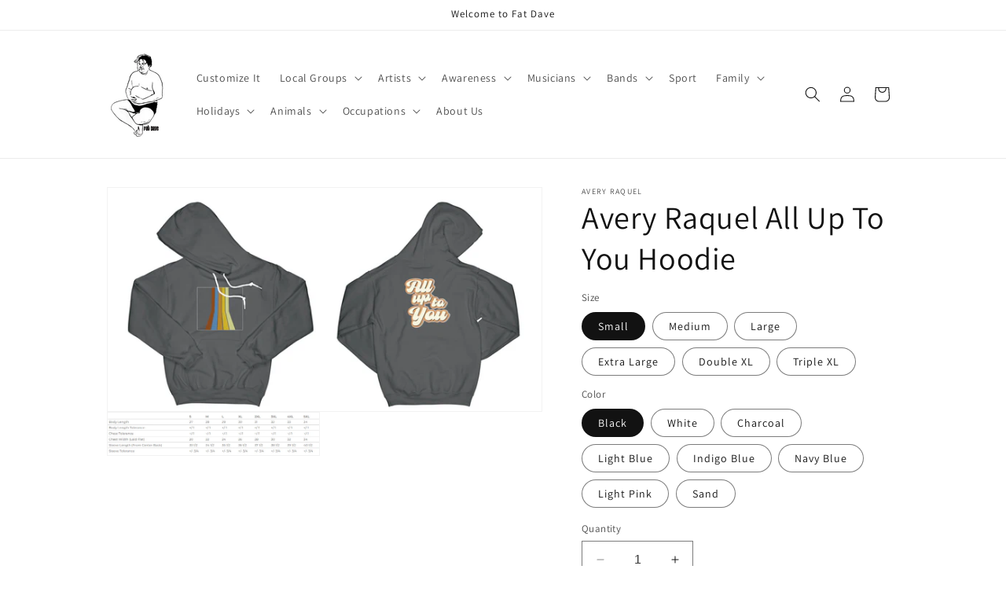

--- FILE ---
content_type: text/html; charset=utf-8
request_url: https://fatdave.ca/products/avery_raquel-all_up_to_you-hoodie
body_size: 49676
content:
<!doctype html>
<html class="no-js" lang="en">
  <head>
    <meta charset="utf-8">
    <meta http-equiv="X-UA-Compatible" content="IE=edge">
    <meta name="viewport" content="width=device-width,initial-scale=1">
    <meta name="theme-color" content="">
    <link rel="canonical" href="https://fatdave.ca/products/avery_raquel-all_up_to_you-hoodie"><link rel="preconnect" href="https://fonts.shopifycdn.com" crossorigin><title>
      Avery Raquel All Up To You Hoodie
 &ndash; Fat Dave</title>

    
      <meta name="description" content="Hoodie featuring Avery Raquel&#39;s All Up To You">
    

    

<meta property="og:site_name" content="Fat Dave">
<meta property="og:url" content="https://fatdave.ca/products/avery_raquel-all_up_to_you-hoodie">
<meta property="og:title" content="Avery Raquel All Up To You Hoodie">
<meta property="og:type" content="product">
<meta property="og:description" content="Hoodie featuring Avery Raquel&#39;s All Up To You"><meta property="og:image" content="http://fatdave.ca/cdn/shop/products/030004_Hoodie_Black_55ea76ed-74a9-49ba-9ae9-b10e93eba3fc.jpg?v=1670304118">
  <meta property="og:image:secure_url" content="https://fatdave.ca/cdn/shop/products/030004_Hoodie_Black_55ea76ed-74a9-49ba-9ae9-b10e93eba3fc.jpg?v=1670304118">
  <meta property="og:image:width" content="5840">
  <meta property="og:image:height" content="3000"><meta property="og:price:amount" content="45.00">
  <meta property="og:price:currency" content="CAD"><meta name="twitter:card" content="summary_large_image">
<meta name="twitter:title" content="Avery Raquel All Up To You Hoodie">
<meta name="twitter:description" content="Hoodie featuring Avery Raquel&#39;s All Up To You">


    <script src="//fatdave.ca/cdn/shop/t/5/assets/constants.js?v=58251544750838685771699314596" defer="defer"></script>
    <script src="//fatdave.ca/cdn/shop/t/5/assets/pubsub.js?v=158357773527763999511699314597" defer="defer"></script>
    <script src="//fatdave.ca/cdn/shop/t/5/assets/global.js?v=40820548392383841591699314596" defer="defer"></script><script>window.performance && window.performance.mark && window.performance.mark('shopify.content_for_header.start');</script><meta name="google-site-verification" content="YeSooBx-Mvpw1op-C4T_cy_Rio00dP_yzFjzPpz5wEw">
<meta name="google-site-verification" content="EADd4jGxKU72gjTJrVZ7cEY0lYsMsQTlp7zZxrFoElQ">
<meta id="shopify-digital-wallet" name="shopify-digital-wallet" content="/41417015464/digital_wallets/dialog">
<meta name="shopify-checkout-api-token" content="9085e249d12c22fdd5bb7310b13a3443">
<meta id="in-context-paypal-metadata" data-shop-id="41417015464" data-venmo-supported="false" data-environment="production" data-locale="en_US" data-paypal-v4="true" data-currency="CAD">
<link rel="alternate" type="application/json+oembed" href="https://fatdave.ca/products/avery_raquel-all_up_to_you-hoodie.oembed">
<script async="async" src="/checkouts/internal/preloads.js?locale=en-CA"></script>
<link rel="preconnect" href="https://shop.app" crossorigin="anonymous">
<script async="async" src="https://shop.app/checkouts/internal/preloads.js?locale=en-CA&shop_id=41417015464" crossorigin="anonymous"></script>
<script id="apple-pay-shop-capabilities" type="application/json">{"shopId":41417015464,"countryCode":"CA","currencyCode":"CAD","merchantCapabilities":["supports3DS"],"merchantId":"gid:\/\/shopify\/Shop\/41417015464","merchantName":"Fat Dave","requiredBillingContactFields":["postalAddress","email"],"requiredShippingContactFields":["postalAddress","email"],"shippingType":"shipping","supportedNetworks":["visa","masterCard","amex","discover","interac","jcb"],"total":{"type":"pending","label":"Fat Dave","amount":"1.00"},"shopifyPaymentsEnabled":true,"supportsSubscriptions":true}</script>
<script id="shopify-features" type="application/json">{"accessToken":"9085e249d12c22fdd5bb7310b13a3443","betas":["rich-media-storefront-analytics"],"domain":"fatdave.ca","predictiveSearch":true,"shopId":41417015464,"locale":"en"}</script>
<script>var Shopify = Shopify || {};
Shopify.shop = "fat-dave.myshopify.com";
Shopify.locale = "en";
Shopify.currency = {"active":"CAD","rate":"1.0"};
Shopify.country = "CA";
Shopify.theme = {"name":"Dawn","id":162314944830,"schema_name":"Dawn","schema_version":"12.0.0","theme_store_id":887,"role":"main"};
Shopify.theme.handle = "null";
Shopify.theme.style = {"id":null,"handle":null};
Shopify.cdnHost = "fatdave.ca/cdn";
Shopify.routes = Shopify.routes || {};
Shopify.routes.root = "/";</script>
<script type="module">!function(o){(o.Shopify=o.Shopify||{}).modules=!0}(window);</script>
<script>!function(o){function n(){var o=[];function n(){o.push(Array.prototype.slice.apply(arguments))}return n.q=o,n}var t=o.Shopify=o.Shopify||{};t.loadFeatures=n(),t.autoloadFeatures=n()}(window);</script>
<script>
  window.ShopifyPay = window.ShopifyPay || {};
  window.ShopifyPay.apiHost = "shop.app\/pay";
  window.ShopifyPay.redirectState = null;
</script>
<script id="shop-js-analytics" type="application/json">{"pageType":"product"}</script>
<script defer="defer" async type="module" src="//fatdave.ca/cdn/shopifycloud/shop-js/modules/v2/client.init-shop-cart-sync_BT-GjEfc.en.esm.js"></script>
<script defer="defer" async type="module" src="//fatdave.ca/cdn/shopifycloud/shop-js/modules/v2/chunk.common_D58fp_Oc.esm.js"></script>
<script defer="defer" async type="module" src="//fatdave.ca/cdn/shopifycloud/shop-js/modules/v2/chunk.modal_xMitdFEc.esm.js"></script>
<script type="module">
  await import("//fatdave.ca/cdn/shopifycloud/shop-js/modules/v2/client.init-shop-cart-sync_BT-GjEfc.en.esm.js");
await import("//fatdave.ca/cdn/shopifycloud/shop-js/modules/v2/chunk.common_D58fp_Oc.esm.js");
await import("//fatdave.ca/cdn/shopifycloud/shop-js/modules/v2/chunk.modal_xMitdFEc.esm.js");

  window.Shopify.SignInWithShop?.initShopCartSync?.({"fedCMEnabled":true,"windoidEnabled":true});

</script>
<script defer="defer" async type="module" src="//fatdave.ca/cdn/shopifycloud/shop-js/modules/v2/client.payment-terms_Ci9AEqFq.en.esm.js"></script>
<script defer="defer" async type="module" src="//fatdave.ca/cdn/shopifycloud/shop-js/modules/v2/chunk.common_D58fp_Oc.esm.js"></script>
<script defer="defer" async type="module" src="//fatdave.ca/cdn/shopifycloud/shop-js/modules/v2/chunk.modal_xMitdFEc.esm.js"></script>
<script type="module">
  await import("//fatdave.ca/cdn/shopifycloud/shop-js/modules/v2/client.payment-terms_Ci9AEqFq.en.esm.js");
await import("//fatdave.ca/cdn/shopifycloud/shop-js/modules/v2/chunk.common_D58fp_Oc.esm.js");
await import("//fatdave.ca/cdn/shopifycloud/shop-js/modules/v2/chunk.modal_xMitdFEc.esm.js");

  
</script>
<script>
  window.Shopify = window.Shopify || {};
  if (!window.Shopify.featureAssets) window.Shopify.featureAssets = {};
  window.Shopify.featureAssets['shop-js'] = {"shop-cart-sync":["modules/v2/client.shop-cart-sync_DZOKe7Ll.en.esm.js","modules/v2/chunk.common_D58fp_Oc.esm.js","modules/v2/chunk.modal_xMitdFEc.esm.js"],"init-fed-cm":["modules/v2/client.init-fed-cm_B6oLuCjv.en.esm.js","modules/v2/chunk.common_D58fp_Oc.esm.js","modules/v2/chunk.modal_xMitdFEc.esm.js"],"shop-cash-offers":["modules/v2/client.shop-cash-offers_D2sdYoxE.en.esm.js","modules/v2/chunk.common_D58fp_Oc.esm.js","modules/v2/chunk.modal_xMitdFEc.esm.js"],"shop-login-button":["modules/v2/client.shop-login-button_QeVjl5Y3.en.esm.js","modules/v2/chunk.common_D58fp_Oc.esm.js","modules/v2/chunk.modal_xMitdFEc.esm.js"],"pay-button":["modules/v2/client.pay-button_DXTOsIq6.en.esm.js","modules/v2/chunk.common_D58fp_Oc.esm.js","modules/v2/chunk.modal_xMitdFEc.esm.js"],"shop-button":["modules/v2/client.shop-button_DQZHx9pm.en.esm.js","modules/v2/chunk.common_D58fp_Oc.esm.js","modules/v2/chunk.modal_xMitdFEc.esm.js"],"avatar":["modules/v2/client.avatar_BTnouDA3.en.esm.js"],"init-windoid":["modules/v2/client.init-windoid_CR1B-cfM.en.esm.js","modules/v2/chunk.common_D58fp_Oc.esm.js","modules/v2/chunk.modal_xMitdFEc.esm.js"],"init-shop-for-new-customer-accounts":["modules/v2/client.init-shop-for-new-customer-accounts_C_vY_xzh.en.esm.js","modules/v2/client.shop-login-button_QeVjl5Y3.en.esm.js","modules/v2/chunk.common_D58fp_Oc.esm.js","modules/v2/chunk.modal_xMitdFEc.esm.js"],"init-shop-email-lookup-coordinator":["modules/v2/client.init-shop-email-lookup-coordinator_BI7n9ZSv.en.esm.js","modules/v2/chunk.common_D58fp_Oc.esm.js","modules/v2/chunk.modal_xMitdFEc.esm.js"],"init-shop-cart-sync":["modules/v2/client.init-shop-cart-sync_BT-GjEfc.en.esm.js","modules/v2/chunk.common_D58fp_Oc.esm.js","modules/v2/chunk.modal_xMitdFEc.esm.js"],"shop-toast-manager":["modules/v2/client.shop-toast-manager_DiYdP3xc.en.esm.js","modules/v2/chunk.common_D58fp_Oc.esm.js","modules/v2/chunk.modal_xMitdFEc.esm.js"],"init-customer-accounts":["modules/v2/client.init-customer-accounts_D9ZNqS-Q.en.esm.js","modules/v2/client.shop-login-button_QeVjl5Y3.en.esm.js","modules/v2/chunk.common_D58fp_Oc.esm.js","modules/v2/chunk.modal_xMitdFEc.esm.js"],"init-customer-accounts-sign-up":["modules/v2/client.init-customer-accounts-sign-up_iGw4briv.en.esm.js","modules/v2/client.shop-login-button_QeVjl5Y3.en.esm.js","modules/v2/chunk.common_D58fp_Oc.esm.js","modules/v2/chunk.modal_xMitdFEc.esm.js"],"shop-follow-button":["modules/v2/client.shop-follow-button_CqMgW2wH.en.esm.js","modules/v2/chunk.common_D58fp_Oc.esm.js","modules/v2/chunk.modal_xMitdFEc.esm.js"],"checkout-modal":["modules/v2/client.checkout-modal_xHeaAweL.en.esm.js","modules/v2/chunk.common_D58fp_Oc.esm.js","modules/v2/chunk.modal_xMitdFEc.esm.js"],"shop-login":["modules/v2/client.shop-login_D91U-Q7h.en.esm.js","modules/v2/chunk.common_D58fp_Oc.esm.js","modules/v2/chunk.modal_xMitdFEc.esm.js"],"lead-capture":["modules/v2/client.lead-capture_BJmE1dJe.en.esm.js","modules/v2/chunk.common_D58fp_Oc.esm.js","modules/v2/chunk.modal_xMitdFEc.esm.js"],"payment-terms":["modules/v2/client.payment-terms_Ci9AEqFq.en.esm.js","modules/v2/chunk.common_D58fp_Oc.esm.js","modules/v2/chunk.modal_xMitdFEc.esm.js"]};
</script>
<script id="__st">var __st={"a":41417015464,"offset":-18000,"reqid":"dedcb6e4-7bae-4d9d-a61d-2cfeaabbebda-1769481706","pageurl":"fatdave.ca\/products\/avery_raquel-all_up_to_you-hoodie","u":"af1187b65e67","p":"product","rtyp":"product","rid":8025545802046};</script>
<script>window.ShopifyPaypalV4VisibilityTracking = true;</script>
<script id="captcha-bootstrap">!function(){'use strict';const t='contact',e='account',n='new_comment',o=[[t,t],['blogs',n],['comments',n],[t,'customer']],c=[[e,'customer_login'],[e,'guest_login'],[e,'recover_customer_password'],[e,'create_customer']],r=t=>t.map((([t,e])=>`form[action*='/${t}']:not([data-nocaptcha='true']) input[name='form_type'][value='${e}']`)).join(','),a=t=>()=>t?[...document.querySelectorAll(t)].map((t=>t.form)):[];function s(){const t=[...o],e=r(t);return a(e)}const i='password',u='form_key',d=['recaptcha-v3-token','g-recaptcha-response','h-captcha-response',i],f=()=>{try{return window.sessionStorage}catch{return}},m='__shopify_v',_=t=>t.elements[u];function p(t,e,n=!1){try{const o=window.sessionStorage,c=JSON.parse(o.getItem(e)),{data:r}=function(t){const{data:e,action:n}=t;return t[m]||n?{data:e,action:n}:{data:t,action:n}}(c);for(const[e,n]of Object.entries(r))t.elements[e]&&(t.elements[e].value=n);n&&o.removeItem(e)}catch(o){console.error('form repopulation failed',{error:o})}}const l='form_type',E='cptcha';function T(t){t.dataset[E]=!0}const w=window,h=w.document,L='Shopify',v='ce_forms',y='captcha';let A=!1;((t,e)=>{const n=(g='f06e6c50-85a8-45c8-87d0-21a2b65856fe',I='https://cdn.shopify.com/shopifycloud/storefront-forms-hcaptcha/ce_storefront_forms_captcha_hcaptcha.v1.5.2.iife.js',D={infoText:'Protected by hCaptcha',privacyText:'Privacy',termsText:'Terms'},(t,e,n)=>{const o=w[L][v],c=o.bindForm;if(c)return c(t,g,e,D).then(n);var r;o.q.push([[t,g,e,D],n]),r=I,A||(h.body.append(Object.assign(h.createElement('script'),{id:'captcha-provider',async:!0,src:r})),A=!0)});var g,I,D;w[L]=w[L]||{},w[L][v]=w[L][v]||{},w[L][v].q=[],w[L][y]=w[L][y]||{},w[L][y].protect=function(t,e){n(t,void 0,e),T(t)},Object.freeze(w[L][y]),function(t,e,n,w,h,L){const[v,y,A,g]=function(t,e,n){const i=e?o:[],u=t?c:[],d=[...i,...u],f=r(d),m=r(i),_=r(d.filter((([t,e])=>n.includes(e))));return[a(f),a(m),a(_),s()]}(w,h,L),I=t=>{const e=t.target;return e instanceof HTMLFormElement?e:e&&e.form},D=t=>v().includes(t);t.addEventListener('submit',(t=>{const e=I(t);if(!e)return;const n=D(e)&&!e.dataset.hcaptchaBound&&!e.dataset.recaptchaBound,o=_(e),c=g().includes(e)&&(!o||!o.value);(n||c)&&t.preventDefault(),c&&!n&&(function(t){try{if(!f())return;!function(t){const e=f();if(!e)return;const n=_(t);if(!n)return;const o=n.value;o&&e.removeItem(o)}(t);const e=Array.from(Array(32),(()=>Math.random().toString(36)[2])).join('');!function(t,e){_(t)||t.append(Object.assign(document.createElement('input'),{type:'hidden',name:u})),t.elements[u].value=e}(t,e),function(t,e){const n=f();if(!n)return;const o=[...t.querySelectorAll(`input[type='${i}']`)].map((({name:t})=>t)),c=[...d,...o],r={};for(const[a,s]of new FormData(t).entries())c.includes(a)||(r[a]=s);n.setItem(e,JSON.stringify({[m]:1,action:t.action,data:r}))}(t,e)}catch(e){console.error('failed to persist form',e)}}(e),e.submit())}));const S=(t,e)=>{t&&!t.dataset[E]&&(n(t,e.some((e=>e===t))),T(t))};for(const o of['focusin','change'])t.addEventListener(o,(t=>{const e=I(t);D(e)&&S(e,y())}));const B=e.get('form_key'),M=e.get(l),P=B&&M;t.addEventListener('DOMContentLoaded',(()=>{const t=y();if(P)for(const e of t)e.elements[l].value===M&&p(e,B);[...new Set([...A(),...v().filter((t=>'true'===t.dataset.shopifyCaptcha))])].forEach((e=>S(e,t)))}))}(h,new URLSearchParams(w.location.search),n,t,e,['guest_login'])})(!0,!0)}();</script>
<script integrity="sha256-4kQ18oKyAcykRKYeNunJcIwy7WH5gtpwJnB7kiuLZ1E=" data-source-attribution="shopify.loadfeatures" defer="defer" src="//fatdave.ca/cdn/shopifycloud/storefront/assets/storefront/load_feature-a0a9edcb.js" crossorigin="anonymous"></script>
<script crossorigin="anonymous" defer="defer" src="//fatdave.ca/cdn/shopifycloud/storefront/assets/shopify_pay/storefront-65b4c6d7.js?v=20250812"></script>
<script data-source-attribution="shopify.dynamic_checkout.dynamic.init">var Shopify=Shopify||{};Shopify.PaymentButton=Shopify.PaymentButton||{isStorefrontPortableWallets:!0,init:function(){window.Shopify.PaymentButton.init=function(){};var t=document.createElement("script");t.src="https://fatdave.ca/cdn/shopifycloud/portable-wallets/latest/portable-wallets.en.js",t.type="module",document.head.appendChild(t)}};
</script>
<script data-source-attribution="shopify.dynamic_checkout.buyer_consent">
  function portableWalletsHideBuyerConsent(e){var t=document.getElementById("shopify-buyer-consent"),n=document.getElementById("shopify-subscription-policy-button");t&&n&&(t.classList.add("hidden"),t.setAttribute("aria-hidden","true"),n.removeEventListener("click",e))}function portableWalletsShowBuyerConsent(e){var t=document.getElementById("shopify-buyer-consent"),n=document.getElementById("shopify-subscription-policy-button");t&&n&&(t.classList.remove("hidden"),t.removeAttribute("aria-hidden"),n.addEventListener("click",e))}window.Shopify?.PaymentButton&&(window.Shopify.PaymentButton.hideBuyerConsent=portableWalletsHideBuyerConsent,window.Shopify.PaymentButton.showBuyerConsent=portableWalletsShowBuyerConsent);
</script>
<script data-source-attribution="shopify.dynamic_checkout.cart.bootstrap">document.addEventListener("DOMContentLoaded",(function(){function t(){return document.querySelector("shopify-accelerated-checkout-cart, shopify-accelerated-checkout")}if(t())Shopify.PaymentButton.init();else{new MutationObserver((function(e,n){t()&&(Shopify.PaymentButton.init(),n.disconnect())})).observe(document.body,{childList:!0,subtree:!0})}}));
</script>
<link id="shopify-accelerated-checkout-styles" rel="stylesheet" media="screen" href="https://fatdave.ca/cdn/shopifycloud/portable-wallets/latest/accelerated-checkout-backwards-compat.css" crossorigin="anonymous">
<style id="shopify-accelerated-checkout-cart">
        #shopify-buyer-consent {
  margin-top: 1em;
  display: inline-block;
  width: 100%;
}

#shopify-buyer-consent.hidden {
  display: none;
}

#shopify-subscription-policy-button {
  background: none;
  border: none;
  padding: 0;
  text-decoration: underline;
  font-size: inherit;
  cursor: pointer;
}

#shopify-subscription-policy-button::before {
  box-shadow: none;
}

      </style>
<script id="sections-script" data-sections="header" defer="defer" src="//fatdave.ca/cdn/shop/t/5/compiled_assets/scripts.js?v=664"></script>
<script>window.performance && window.performance.mark && window.performance.mark('shopify.content_for_header.end');</script>


    <style data-shopify>
      @font-face {
  font-family: Assistant;
  font-weight: 400;
  font-style: normal;
  font-display: swap;
  src: url("//fatdave.ca/cdn/fonts/assistant/assistant_n4.9120912a469cad1cc292572851508ca49d12e768.woff2") format("woff2"),
       url("//fatdave.ca/cdn/fonts/assistant/assistant_n4.6e9875ce64e0fefcd3f4446b7ec9036b3ddd2985.woff") format("woff");
}

      @font-face {
  font-family: Assistant;
  font-weight: 700;
  font-style: normal;
  font-display: swap;
  src: url("//fatdave.ca/cdn/fonts/assistant/assistant_n7.bf44452348ec8b8efa3aa3068825305886b1c83c.woff2") format("woff2"),
       url("//fatdave.ca/cdn/fonts/assistant/assistant_n7.0c887fee83f6b3bda822f1150b912c72da0f7b64.woff") format("woff");
}

      
      
      @font-face {
  font-family: Assistant;
  font-weight: 400;
  font-style: normal;
  font-display: swap;
  src: url("//fatdave.ca/cdn/fonts/assistant/assistant_n4.9120912a469cad1cc292572851508ca49d12e768.woff2") format("woff2"),
       url("//fatdave.ca/cdn/fonts/assistant/assistant_n4.6e9875ce64e0fefcd3f4446b7ec9036b3ddd2985.woff") format("woff");
}


      
        :root,
        .color-background-1 {
          --color-background: 255,255,255;
        
          --gradient-background: #ffffff;
        

        

        --color-foreground: 18,18,18;
        --color-background-contrast: 191,191,191;
        --color-shadow: 18,18,18;
        --color-button: 18,18,18;
        --color-button-text: 255,255,255;
        --color-secondary-button: 255,255,255;
        --color-secondary-button-text: 18,18,18;
        --color-link: 18,18,18;
        --color-badge-foreground: 18,18,18;
        --color-badge-background: 255,255,255;
        --color-badge-border: 18,18,18;
        --payment-terms-background-color: rgb(255 255 255);
      }
      
        
        .color-background-2 {
          --color-background: 243,243,243;
        
          --gradient-background: #f3f3f3;
        

        

        --color-foreground: 18,18,18;
        --color-background-contrast: 179,179,179;
        --color-shadow: 18,18,18;
        --color-button: 18,18,18;
        --color-button-text: 243,243,243;
        --color-secondary-button: 243,243,243;
        --color-secondary-button-text: 18,18,18;
        --color-link: 18,18,18;
        --color-badge-foreground: 18,18,18;
        --color-badge-background: 243,243,243;
        --color-badge-border: 18,18,18;
        --payment-terms-background-color: rgb(243 243 243);
      }
      
        
        .color-inverse {
          --color-background: 36,40,51;
        
          --gradient-background: #242833;
        

        

        --color-foreground: 255,255,255;
        --color-background-contrast: 47,52,66;
        --color-shadow: 18,18,18;
        --color-button: 255,255,255;
        --color-button-text: 0,0,0;
        --color-secondary-button: 36,40,51;
        --color-secondary-button-text: 255,255,255;
        --color-link: 255,255,255;
        --color-badge-foreground: 255,255,255;
        --color-badge-background: 36,40,51;
        --color-badge-border: 255,255,255;
        --payment-terms-background-color: rgb(36 40 51);
      }
      
        
        .color-accent-1 {
          --color-background: 18,18,18;
        
          --gradient-background: #121212;
        

        

        --color-foreground: 255,255,255;
        --color-background-contrast: 146,146,146;
        --color-shadow: 18,18,18;
        --color-button: 255,255,255;
        --color-button-text: 18,18,18;
        --color-secondary-button: 18,18,18;
        --color-secondary-button-text: 255,255,255;
        --color-link: 255,255,255;
        --color-badge-foreground: 255,255,255;
        --color-badge-background: 18,18,18;
        --color-badge-border: 255,255,255;
        --payment-terms-background-color: rgb(18 18 18);
      }
      
        
        .color-accent-2 {
          --color-background: 51,79,180;
        
          --gradient-background: #334fb4;
        

        

        --color-foreground: 255,255,255;
        --color-background-contrast: 23,35,81;
        --color-shadow: 18,18,18;
        --color-button: 255,255,255;
        --color-button-text: 51,79,180;
        --color-secondary-button: 51,79,180;
        --color-secondary-button-text: 255,255,255;
        --color-link: 255,255,255;
        --color-badge-foreground: 255,255,255;
        --color-badge-background: 51,79,180;
        --color-badge-border: 255,255,255;
        --payment-terms-background-color: rgb(51 79 180);
      }
      

      body, .color-background-1, .color-background-2, .color-inverse, .color-accent-1, .color-accent-2 {
        color: rgba(var(--color-foreground), 0.75);
        background-color: rgb(var(--color-background));
      }

      :root {
        --font-body-family: Assistant, sans-serif;
        --font-body-style: normal;
        --font-body-weight: 400;
        --font-body-weight-bold: 700;

        --font-heading-family: Assistant, sans-serif;
        --font-heading-style: normal;
        --font-heading-weight: 400;

        --font-body-scale: 1.0;
        --font-heading-scale: 1.0;

        --media-padding: px;
        --media-border-opacity: 0.05;
        --media-border-width: 1px;
        --media-radius: 0px;
        --media-shadow-opacity: 0.0;
        --media-shadow-horizontal-offset: 0px;
        --media-shadow-vertical-offset: 4px;
        --media-shadow-blur-radius: 5px;
        --media-shadow-visible: 0;

        --page-width: 110rem;
        --page-width-margin: 0rem;

        --product-card-image-padding: 0.0rem;
        --product-card-corner-radius: 0.0rem;
        --product-card-text-alignment: left;
        --product-card-border-width: 0.0rem;
        --product-card-border-opacity: 0.1;
        --product-card-shadow-opacity: 0.0;
        --product-card-shadow-visible: 0;
        --product-card-shadow-horizontal-offset: 0.0rem;
        --product-card-shadow-vertical-offset: 0.4rem;
        --product-card-shadow-blur-radius: 0.5rem;

        --collection-card-image-padding: 0.0rem;
        --collection-card-corner-radius: 0.0rem;
        --collection-card-text-alignment: left;
        --collection-card-border-width: 0.0rem;
        --collection-card-border-opacity: 0.1;
        --collection-card-shadow-opacity: 0.0;
        --collection-card-shadow-visible: 0;
        --collection-card-shadow-horizontal-offset: 0.0rem;
        --collection-card-shadow-vertical-offset: 0.4rem;
        --collection-card-shadow-blur-radius: 0.5rem;

        --blog-card-image-padding: 0.0rem;
        --blog-card-corner-radius: 0.0rem;
        --blog-card-text-alignment: left;
        --blog-card-border-width: 0.0rem;
        --blog-card-border-opacity: 0.1;
        --blog-card-shadow-opacity: 0.0;
        --blog-card-shadow-visible: 0;
        --blog-card-shadow-horizontal-offset: 0.0rem;
        --blog-card-shadow-vertical-offset: 0.4rem;
        --blog-card-shadow-blur-radius: 0.5rem;

        --badge-corner-radius: 4.0rem;

        --popup-border-width: 1px;
        --popup-border-opacity: 0.1;
        --popup-corner-radius: 0px;
        --popup-shadow-opacity: 0.05;
        --popup-shadow-horizontal-offset: 0px;
        --popup-shadow-vertical-offset: 4px;
        --popup-shadow-blur-radius: 5px;

        --drawer-border-width: 1px;
        --drawer-border-opacity: 0.1;
        --drawer-shadow-opacity: 0.0;
        --drawer-shadow-horizontal-offset: 0px;
        --drawer-shadow-vertical-offset: 4px;
        --drawer-shadow-blur-radius: 5px;

        --spacing-sections-desktop: 0px;
        --spacing-sections-mobile: 0px;

        --grid-desktop-vertical-spacing: 8px;
        --grid-desktop-horizontal-spacing: 8px;
        --grid-mobile-vertical-spacing: 4px;
        --grid-mobile-horizontal-spacing: 4px;

        --text-boxes-border-opacity: 0.1;
        --text-boxes-border-width: 0px;
        --text-boxes-radius: 0px;
        --text-boxes-shadow-opacity: 0.0;
        --text-boxes-shadow-visible: 0;
        --text-boxes-shadow-horizontal-offset: 0px;
        --text-boxes-shadow-vertical-offset: 4px;
        --text-boxes-shadow-blur-radius: 5px;

        --buttons-radius: 0px;
        --buttons-radius-outset: 0px;
        --buttons-border-width: 1px;
        --buttons-border-opacity: 1.0;
        --buttons-shadow-opacity: 0.0;
        --buttons-shadow-visible: 0;
        --buttons-shadow-horizontal-offset: 0px;
        --buttons-shadow-vertical-offset: 4px;
        --buttons-shadow-blur-radius: 5px;
        --buttons-border-offset: 0px;

        --inputs-radius: 0px;
        --inputs-border-width: 1px;
        --inputs-border-opacity: 0.55;
        --inputs-shadow-opacity: 0.0;
        --inputs-shadow-horizontal-offset: 0px;
        --inputs-margin-offset: 0px;
        --inputs-shadow-vertical-offset: 4px;
        --inputs-shadow-blur-radius: 5px;
        --inputs-radius-outset: 0px;

        --variant-pills-radius: 40px;
        --variant-pills-border-width: 1px;
        --variant-pills-border-opacity: 0.55;
        --variant-pills-shadow-opacity: 0.0;
        --variant-pills-shadow-horizontal-offset: 0px;
        --variant-pills-shadow-vertical-offset: 4px;
        --variant-pills-shadow-blur-radius: 5px;
      }

      *,
      *::before,
      *::after {
        box-sizing: inherit;
      }

      html {
        box-sizing: border-box;
        font-size: calc(var(--font-body-scale) * 62.5%);
        height: 100%;
      }

      body {
        display: grid;
        grid-template-rows: auto auto 1fr auto;
        grid-template-columns: 100%;
        min-height: 100%;
        margin: 0;
        font-size: 1.5rem;
        letter-spacing: 0.06rem;
        line-height: calc(1 + 0.8 / var(--font-body-scale));
        font-family: var(--font-body-family);
        font-style: var(--font-body-style);
        font-weight: var(--font-body-weight);
      }

      @media screen and (min-width: 750px) {
        body {
          font-size: 1.6rem;
        }
      }
    </style>

    <link href="//fatdave.ca/cdn/shop/t/5/assets/base.css?v=22615539281115885671699314596" rel="stylesheet" type="text/css" media="all" />
<link rel="preload" as="font" href="//fatdave.ca/cdn/fonts/assistant/assistant_n4.9120912a469cad1cc292572851508ca49d12e768.woff2" type="font/woff2" crossorigin><link rel="preload" as="font" href="//fatdave.ca/cdn/fonts/assistant/assistant_n4.9120912a469cad1cc292572851508ca49d12e768.woff2" type="font/woff2" crossorigin><link href="//fatdave.ca/cdn/shop/t/5/assets/component-localization-form.css?v=143319823105703127341699314596" rel="stylesheet" type="text/css" media="all" />
      <script src="//fatdave.ca/cdn/shop/t/5/assets/localization-form.js?v=161644695336821385561699314596" defer="defer"></script><link
        rel="stylesheet"
        href="//fatdave.ca/cdn/shop/t/5/assets/component-predictive-search.css?v=118923337488134913561699314596"
        media="print"
        onload="this.media='all'"
      ><script>
      document.documentElement.className = document.documentElement.className.replace('no-js', 'js');
      if (Shopify.designMode) {
        document.documentElement.classList.add('shopify-design-mode');
      }
    </script>
  <!-- BEGIN app block: shopify://apps/zepto-product-personalizer/blocks/product_personalizer_main/7411210d-7b32-4c09-9455-e129e3be4729 --><!-- BEGIN app snippet: product-personalizer -->



  
 
 

<!-- END app snippet -->
<!-- BEGIN app snippet: zepto_common --><script>
var pplr_cart = {"note":null,"attributes":{},"original_total_price":0,"total_price":0,"total_discount":0,"total_weight":0.0,"item_count":0,"items":[],"requires_shipping":false,"currency":"CAD","items_subtotal_price":0,"cart_level_discount_applications":[],"checkout_charge_amount":0};
var pplr_shop_currency = "CAD";
var pplr_enabled_currencies_size = 107;
var pplr_money_formate = "${{amount}}";
var pplr_manual_theme_selector=["CartCount span","tr:has([name*=updates]) , .cart__table-row , .cart-drawer__item , .cart-item , .ajaxcart__row , .ajaxcart__product , [data-products]  .cart__item , .CartItem , .cart__row.cart-item:not(.ajaxcart_row) , .cart__row.responsive-table__row , .mini-products-list .item , .cart-product-item , .cart-product , .product-id.item-row , .cart-summary-item-container , .cart-item.cf , .js_cart_item , .cart__card","tr img:first,.cart-drawer__options , .cart-item__image ,  .AspectRatio img",".line-item__title, .meta span,.cart-drawer__options:last-of-type , .cart-drawer__item-properties , .cart__properties , .CartItem__PropertyList , .cart__item-meta .cart__product-properties , .properties , .item-details h6 small",".cart__item--price .cart__price , .CartItem__Price , .cart-collateral .price , .cart-summary-item__price-current , .cart_price .transcy-money , .bcpo-cart-item-original-price  ,  .final-price , .price-box span , .saso-cart-item-price  , .cart-drawer__item-price-container .cart-item__price , .cart-drawer__price .cart-item__original-price",".grid__item.one-half.text-right , .ajaxcart__price , .ajaxcart_product-price , .saso-cart-item-line-price , .cart__price .money , .bcpo-cart-item-original-line-price , .cart__item-total ,  .cart-item-total .money , .cart--total .price",".pplr_item_remove",".ajaxcart__qty , .PageContent , #CartContainer , .cart-summary-item__quantity , .nt_fk_canvas , .cart__cell--quantity , #mainContent , .cart-drawer__content , .cart__table tbody",".header__cart-price-bubble span[data-cart-price-bubble] , .cart-drawer__subtotal-value , .cart-drawer__subtotal-number , .ajaxcart__subtotal .grid .grid__item.one-third.text-right , .ajaxcart__subtotal , .cart__footer__value[data-cart-final] , .text-right.price.price--amount .price ,  .cart__item-sub div[data-subtotal] , .cart-cost .money , .cart__subtotal .money , .amount .theme-money , .cart_tot_price .transcy-money , .cart__total__money , .cart-subtotal__price , .cart__subtotal , .cart__subtotal-price .wcp-original-cart-total , #CartCost","form[action*=cart] [name=checkout]","Click To View Image","0","Discount Code {{ code }} is invalid","Discount code","Apply",".SomeClass","Subtotal","Shipping","EST. TOTAL","100"];
</script>
<script defer src="//cdn-zeptoapps.com/product-personalizer/pplr_common.js?v=26" ></script><!-- END app snippet -->

<!-- END app block --><link href="https://monorail-edge.shopifysvc.com" rel="dns-prefetch">
<script>(function(){if ("sendBeacon" in navigator && "performance" in window) {try {var session_token_from_headers = performance.getEntriesByType('navigation')[0].serverTiming.find(x => x.name == '_s').description;} catch {var session_token_from_headers = undefined;}var session_cookie_matches = document.cookie.match(/_shopify_s=([^;]*)/);var session_token_from_cookie = session_cookie_matches && session_cookie_matches.length === 2 ? session_cookie_matches[1] : "";var session_token = session_token_from_headers || session_token_from_cookie || "";function handle_abandonment_event(e) {var entries = performance.getEntries().filter(function(entry) {return /monorail-edge.shopifysvc.com/.test(entry.name);});if (!window.abandonment_tracked && entries.length === 0) {window.abandonment_tracked = true;var currentMs = Date.now();var navigation_start = performance.timing.navigationStart;var payload = {shop_id: 41417015464,url: window.location.href,navigation_start,duration: currentMs - navigation_start,session_token,page_type: "product"};window.navigator.sendBeacon("https://monorail-edge.shopifysvc.com/v1/produce", JSON.stringify({schema_id: "online_store_buyer_site_abandonment/1.1",payload: payload,metadata: {event_created_at_ms: currentMs,event_sent_at_ms: currentMs}}));}}window.addEventListener('pagehide', handle_abandonment_event);}}());</script>
<script id="web-pixels-manager-setup">(function e(e,d,r,n,o){if(void 0===o&&(o={}),!Boolean(null===(a=null===(i=window.Shopify)||void 0===i?void 0:i.analytics)||void 0===a?void 0:a.replayQueue)){var i,a;window.Shopify=window.Shopify||{};var t=window.Shopify;t.analytics=t.analytics||{};var s=t.analytics;s.replayQueue=[],s.publish=function(e,d,r){return s.replayQueue.push([e,d,r]),!0};try{self.performance.mark("wpm:start")}catch(e){}var l=function(){var e={modern:/Edge?\/(1{2}[4-9]|1[2-9]\d|[2-9]\d{2}|\d{4,})\.\d+(\.\d+|)|Firefox\/(1{2}[4-9]|1[2-9]\d|[2-9]\d{2}|\d{4,})\.\d+(\.\d+|)|Chrom(ium|e)\/(9{2}|\d{3,})\.\d+(\.\d+|)|(Maci|X1{2}).+ Version\/(15\.\d+|(1[6-9]|[2-9]\d|\d{3,})\.\d+)([,.]\d+|)( \(\w+\)|)( Mobile\/\w+|) Safari\/|Chrome.+OPR\/(9{2}|\d{3,})\.\d+\.\d+|(CPU[ +]OS|iPhone[ +]OS|CPU[ +]iPhone|CPU IPhone OS|CPU iPad OS)[ +]+(15[._]\d+|(1[6-9]|[2-9]\d|\d{3,})[._]\d+)([._]\d+|)|Android:?[ /-](13[3-9]|1[4-9]\d|[2-9]\d{2}|\d{4,})(\.\d+|)(\.\d+|)|Android.+Firefox\/(13[5-9]|1[4-9]\d|[2-9]\d{2}|\d{4,})\.\d+(\.\d+|)|Android.+Chrom(ium|e)\/(13[3-9]|1[4-9]\d|[2-9]\d{2}|\d{4,})\.\d+(\.\d+|)|SamsungBrowser\/([2-9]\d|\d{3,})\.\d+/,legacy:/Edge?\/(1[6-9]|[2-9]\d|\d{3,})\.\d+(\.\d+|)|Firefox\/(5[4-9]|[6-9]\d|\d{3,})\.\d+(\.\d+|)|Chrom(ium|e)\/(5[1-9]|[6-9]\d|\d{3,})\.\d+(\.\d+|)([\d.]+$|.*Safari\/(?![\d.]+ Edge\/[\d.]+$))|(Maci|X1{2}).+ Version\/(10\.\d+|(1[1-9]|[2-9]\d|\d{3,})\.\d+)([,.]\d+|)( \(\w+\)|)( Mobile\/\w+|) Safari\/|Chrome.+OPR\/(3[89]|[4-9]\d|\d{3,})\.\d+\.\d+|(CPU[ +]OS|iPhone[ +]OS|CPU[ +]iPhone|CPU IPhone OS|CPU iPad OS)[ +]+(10[._]\d+|(1[1-9]|[2-9]\d|\d{3,})[._]\d+)([._]\d+|)|Android:?[ /-](13[3-9]|1[4-9]\d|[2-9]\d{2}|\d{4,})(\.\d+|)(\.\d+|)|Mobile Safari.+OPR\/([89]\d|\d{3,})\.\d+\.\d+|Android.+Firefox\/(13[5-9]|1[4-9]\d|[2-9]\d{2}|\d{4,})\.\d+(\.\d+|)|Android.+Chrom(ium|e)\/(13[3-9]|1[4-9]\d|[2-9]\d{2}|\d{4,})\.\d+(\.\d+|)|Android.+(UC? ?Browser|UCWEB|U3)[ /]?(15\.([5-9]|\d{2,})|(1[6-9]|[2-9]\d|\d{3,})\.\d+)\.\d+|SamsungBrowser\/(5\.\d+|([6-9]|\d{2,})\.\d+)|Android.+MQ{2}Browser\/(14(\.(9|\d{2,})|)|(1[5-9]|[2-9]\d|\d{3,})(\.\d+|))(\.\d+|)|K[Aa][Ii]OS\/(3\.\d+|([4-9]|\d{2,})\.\d+)(\.\d+|)/},d=e.modern,r=e.legacy,n=navigator.userAgent;return n.match(d)?"modern":n.match(r)?"legacy":"unknown"}(),u="modern"===l?"modern":"legacy",c=(null!=n?n:{modern:"",legacy:""})[u],f=function(e){return[e.baseUrl,"/wpm","/b",e.hashVersion,"modern"===e.buildTarget?"m":"l",".js"].join("")}({baseUrl:d,hashVersion:r,buildTarget:u}),m=function(e){var d=e.version,r=e.bundleTarget,n=e.surface,o=e.pageUrl,i=e.monorailEndpoint;return{emit:function(e){var a=e.status,t=e.errorMsg,s=(new Date).getTime(),l=JSON.stringify({metadata:{event_sent_at_ms:s},events:[{schema_id:"web_pixels_manager_load/3.1",payload:{version:d,bundle_target:r,page_url:o,status:a,surface:n,error_msg:t},metadata:{event_created_at_ms:s}}]});if(!i)return console&&console.warn&&console.warn("[Web Pixels Manager] No Monorail endpoint provided, skipping logging."),!1;try{return self.navigator.sendBeacon.bind(self.navigator)(i,l)}catch(e){}var u=new XMLHttpRequest;try{return u.open("POST",i,!0),u.setRequestHeader("Content-Type","text/plain"),u.send(l),!0}catch(e){return console&&console.warn&&console.warn("[Web Pixels Manager] Got an unhandled error while logging to Monorail."),!1}}}}({version:r,bundleTarget:l,surface:e.surface,pageUrl:self.location.href,monorailEndpoint:e.monorailEndpoint});try{o.browserTarget=l,function(e){var d=e.src,r=e.async,n=void 0===r||r,o=e.onload,i=e.onerror,a=e.sri,t=e.scriptDataAttributes,s=void 0===t?{}:t,l=document.createElement("script"),u=document.querySelector("head"),c=document.querySelector("body");if(l.async=n,l.src=d,a&&(l.integrity=a,l.crossOrigin="anonymous"),s)for(var f in s)if(Object.prototype.hasOwnProperty.call(s,f))try{l.dataset[f]=s[f]}catch(e){}if(o&&l.addEventListener("load",o),i&&l.addEventListener("error",i),u)u.appendChild(l);else{if(!c)throw new Error("Did not find a head or body element to append the script");c.appendChild(l)}}({src:f,async:!0,onload:function(){if(!function(){var e,d;return Boolean(null===(d=null===(e=window.Shopify)||void 0===e?void 0:e.analytics)||void 0===d?void 0:d.initialized)}()){var d=window.webPixelsManager.init(e)||void 0;if(d){var r=window.Shopify.analytics;r.replayQueue.forEach((function(e){var r=e[0],n=e[1],o=e[2];d.publishCustomEvent(r,n,o)})),r.replayQueue=[],r.publish=d.publishCustomEvent,r.visitor=d.visitor,r.initialized=!0}}},onerror:function(){return m.emit({status:"failed",errorMsg:"".concat(f," has failed to load")})},sri:function(e){var d=/^sha384-[A-Za-z0-9+/=]+$/;return"string"==typeof e&&d.test(e)}(c)?c:"",scriptDataAttributes:o}),m.emit({status:"loading"})}catch(e){m.emit({status:"failed",errorMsg:(null==e?void 0:e.message)||"Unknown error"})}}})({shopId: 41417015464,storefrontBaseUrl: "https://fatdave.ca",extensionsBaseUrl: "https://extensions.shopifycdn.com/cdn/shopifycloud/web-pixels-manager",monorailEndpoint: "https://monorail-edge.shopifysvc.com/unstable/produce_batch",surface: "storefront-renderer",enabledBetaFlags: ["2dca8a86"],webPixelsConfigList: [{"id":"819659070","configuration":"{\"config\":\"{\\\"pixel_id\\\":\\\"AW-613892961\\\",\\\"target_country\\\":\\\"CA\\\",\\\"gtag_events\\\":[{\\\"type\\\":\\\"search\\\",\\\"action_label\\\":\\\"AW-613892961\\\/ShuHCOTenoADEOGG3aQC\\\"},{\\\"type\\\":\\\"begin_checkout\\\",\\\"action_label\\\":\\\"AW-613892961\\\/flIcCOHenoADEOGG3aQC\\\"},{\\\"type\\\":\\\"view_item\\\",\\\"action_label\\\":[\\\"AW-613892961\\\/Wo9gCK7enoADEOGG3aQC\\\",\\\"MC-H70TLR6TT5\\\"]},{\\\"type\\\":\\\"purchase\\\",\\\"action_label\\\":[\\\"AW-613892961\\\/xmoBCKvenoADEOGG3aQC\\\",\\\"MC-H70TLR6TT5\\\"]},{\\\"type\\\":\\\"page_view\\\",\\\"action_label\\\":[\\\"AW-613892961\\\/WY9xCKjenoADEOGG3aQC\\\",\\\"MC-H70TLR6TT5\\\"]},{\\\"type\\\":\\\"add_payment_info\\\",\\\"action_label\\\":\\\"AW-613892961\\\/Ps-oCOfenoADEOGG3aQC\\\"},{\\\"type\\\":\\\"add_to_cart\\\",\\\"action_label\\\":\\\"AW-613892961\\\/ww-PCLHenoADEOGG3aQC\\\"}],\\\"enable_monitoring_mode\\\":false}\"}","eventPayloadVersion":"v1","runtimeContext":"OPEN","scriptVersion":"b2a88bafab3e21179ed38636efcd8a93","type":"APP","apiClientId":1780363,"privacyPurposes":[],"dataSharingAdjustments":{"protectedCustomerApprovalScopes":["read_customer_address","read_customer_email","read_customer_name","read_customer_personal_data","read_customer_phone"]}},{"id":"301662526","configuration":"{\"pixel_id\":\"298236041229812\",\"pixel_type\":\"facebook_pixel\",\"metaapp_system_user_token\":\"-\"}","eventPayloadVersion":"v1","runtimeContext":"OPEN","scriptVersion":"ca16bc87fe92b6042fbaa3acc2fbdaa6","type":"APP","apiClientId":2329312,"privacyPurposes":["ANALYTICS","MARKETING","SALE_OF_DATA"],"dataSharingAdjustments":{"protectedCustomerApprovalScopes":["read_customer_address","read_customer_email","read_customer_name","read_customer_personal_data","read_customer_phone"]}},{"id":"shopify-app-pixel","configuration":"{}","eventPayloadVersion":"v1","runtimeContext":"STRICT","scriptVersion":"0450","apiClientId":"shopify-pixel","type":"APP","privacyPurposes":["ANALYTICS","MARKETING"]},{"id":"shopify-custom-pixel","eventPayloadVersion":"v1","runtimeContext":"LAX","scriptVersion":"0450","apiClientId":"shopify-pixel","type":"CUSTOM","privacyPurposes":["ANALYTICS","MARKETING"]}],isMerchantRequest: false,initData: {"shop":{"name":"Fat Dave","paymentSettings":{"currencyCode":"CAD"},"myshopifyDomain":"fat-dave.myshopify.com","countryCode":"CA","storefrontUrl":"https:\/\/fatdave.ca"},"customer":null,"cart":null,"checkout":null,"productVariants":[{"price":{"amount":45.0,"currencyCode":"CAD"},"product":{"title":"Avery Raquel All Up To You Hoodie","vendor":"Avery Raquel","id":"8025545802046","untranslatedTitle":"Avery Raquel All Up To You Hoodie","url":"\/products\/avery_raquel-all_up_to_you-hoodie","type":"Hoodie"},"id":"44128818889022","image":{"src":"\/\/fatdave.ca\/cdn\/shop\/products\/030004_Hoodie_Black_55ea76ed-74a9-49ba-9ae9-b10e93eba3fc.jpg?v=1670304118"},"sku":"030004_H01BLK","title":"Small \/ Black","untranslatedTitle":"Small \/ Black"},{"price":{"amount":45.0,"currencyCode":"CAD"},"product":{"title":"Avery Raquel All Up To You Hoodie","vendor":"Avery Raquel","id":"8025545802046","untranslatedTitle":"Avery Raquel All Up To You Hoodie","url":"\/products\/avery_raquel-all_up_to_you-hoodie","type":"Hoodie"},"id":"44128818921790","image":{"src":"\/\/fatdave.ca\/cdn\/shop\/products\/030004_Hoodie_White_4e38b1a4-6731-4ea4-9eb6-df9fdd6f7b70.jpg?v=1670304119"},"sku":"030004_H01WHT","title":"Small \/ White","untranslatedTitle":"Small \/ White"},{"price":{"amount":45.0,"currencyCode":"CAD"},"product":{"title":"Avery Raquel All Up To You Hoodie","vendor":"Avery Raquel","id":"8025545802046","untranslatedTitle":"Avery Raquel All Up To You Hoodie","url":"\/products\/avery_raquel-all_up_to_you-hoodie","type":"Hoodie"},"id":"44128818954558","image":{"src":"\/\/fatdave.ca\/cdn\/shop\/products\/030004_Hoodie_Charcoal_e5b08d05-0d01-45fa-aaeb-5d11ca6685f4.jpg?v=1670304119"},"sku":"030004_H01CHR","title":"Small \/ Charcoal","untranslatedTitle":"Small \/ Charcoal"},{"price":{"amount":45.0,"currencyCode":"CAD"},"product":{"title":"Avery Raquel All Up To You Hoodie","vendor":"Avery Raquel","id":"8025545802046","untranslatedTitle":"Avery Raquel All Up To You Hoodie","url":"\/products\/avery_raquel-all_up_to_you-hoodie","type":"Hoodie"},"id":"44128818987326","image":{"src":"\/\/fatdave.ca\/cdn\/shop\/products\/030004_Hoodie_Light_Blue_2fa2f891-3e60-491e-ba84-bea9f85825d0.jpg?v=1670304119"},"sku":"030004_H01LBL","title":"Small \/ Light Blue","untranslatedTitle":"Small \/ Light Blue"},{"price":{"amount":45.0,"currencyCode":"CAD"},"product":{"title":"Avery Raquel All Up To You Hoodie","vendor":"Avery Raquel","id":"8025545802046","untranslatedTitle":"Avery Raquel All Up To You Hoodie","url":"\/products\/avery_raquel-all_up_to_you-hoodie","type":"Hoodie"},"id":"44128819020094","image":{"src":"\/\/fatdave.ca\/cdn\/shop\/products\/030004_Hoodie_Indigo_Blue_bddc8cff-8ecf-40d8-8aaf-0711997597d7.jpg?v=1670304119"},"sku":"030004_H01IBL","title":"Small \/ Indigo Blue","untranslatedTitle":"Small \/ Indigo Blue"},{"price":{"amount":45.0,"currencyCode":"CAD"},"product":{"title":"Avery Raquel All Up To You Hoodie","vendor":"Avery Raquel","id":"8025545802046","untranslatedTitle":"Avery Raquel All Up To You Hoodie","url":"\/products\/avery_raquel-all_up_to_you-hoodie","type":"Hoodie"},"id":"44128819052862","image":{"src":"\/\/fatdave.ca\/cdn\/shop\/products\/030004_Hoodie_Navy_Blue_0638f848-e63c-4c46-920b-80ff872dff77.jpg?v=1670304119"},"sku":"030004_H01NVY","title":"Small \/ Navy Blue","untranslatedTitle":"Small \/ Navy Blue"},{"price":{"amount":45.0,"currencyCode":"CAD"},"product":{"title":"Avery Raquel All Up To You Hoodie","vendor":"Avery Raquel","id":"8025545802046","untranslatedTitle":"Avery Raquel All Up To You Hoodie","url":"\/products\/avery_raquel-all_up_to_you-hoodie","type":"Hoodie"},"id":"44128819085630","image":{"src":"\/\/fatdave.ca\/cdn\/shop\/products\/030004_Hoodie_Light_Pink_cbe274d6-0393-4d06-be34-60b414cc0dc8.jpg?v=1670304119"},"sku":"030004_H01LPK","title":"Small \/ Light Pink","untranslatedTitle":"Small \/ Light Pink"},{"price":{"amount":45.0,"currencyCode":"CAD"},"product":{"title":"Avery Raquel All Up To You Hoodie","vendor":"Avery Raquel","id":"8025545802046","untranslatedTitle":"Avery Raquel All Up To You Hoodie","url":"\/products\/avery_raquel-all_up_to_you-hoodie","type":"Hoodie"},"id":"44128894812478","image":{"src":"\/\/fatdave.ca\/cdn\/shop\/products\/030004_Hoodie_Sand_1a0acb01-2121-4e9d-9ff6-5e2e2ce8175a.jpg?v=1670304119"},"sku":"030004_H01SND","title":"Small \/ Sand","untranslatedTitle":"Small \/ Sand"},{"price":{"amount":45.0,"currencyCode":"CAD"},"product":{"title":"Avery Raquel All Up To You Hoodie","vendor":"Avery Raquel","id":"8025545802046","untranslatedTitle":"Avery Raquel All Up To You Hoodie","url":"\/products\/avery_raquel-all_up_to_you-hoodie","type":"Hoodie"},"id":"44128819151166","image":{"src":"\/\/fatdave.ca\/cdn\/shop\/products\/030004_Hoodie_Black_55ea76ed-74a9-49ba-9ae9-b10e93eba3fc.jpg?v=1670304118"},"sku":"030004_H02BLK","title":"Medium \/ Black","untranslatedTitle":"Medium \/ Black"},{"price":{"amount":45.0,"currencyCode":"CAD"},"product":{"title":"Avery Raquel All Up To You Hoodie","vendor":"Avery Raquel","id":"8025545802046","untranslatedTitle":"Avery Raquel All Up To You Hoodie","url":"\/products\/avery_raquel-all_up_to_you-hoodie","type":"Hoodie"},"id":"44128819183934","image":{"src":"\/\/fatdave.ca\/cdn\/shop\/products\/030004_Hoodie_White_4e38b1a4-6731-4ea4-9eb6-df9fdd6f7b70.jpg?v=1670304119"},"sku":"030004_H02WHT","title":"Medium \/ White","untranslatedTitle":"Medium \/ White"},{"price":{"amount":45.0,"currencyCode":"CAD"},"product":{"title":"Avery Raquel All Up To You Hoodie","vendor":"Avery Raquel","id":"8025545802046","untranslatedTitle":"Avery Raquel All Up To You Hoodie","url":"\/products\/avery_raquel-all_up_to_you-hoodie","type":"Hoodie"},"id":"44128819216702","image":{"src":"\/\/fatdave.ca\/cdn\/shop\/products\/030004_Hoodie_Charcoal_e5b08d05-0d01-45fa-aaeb-5d11ca6685f4.jpg?v=1670304119"},"sku":"030004_H02CHR","title":"Medium \/ Charcoal","untranslatedTitle":"Medium \/ Charcoal"},{"price":{"amount":45.0,"currencyCode":"CAD"},"product":{"title":"Avery Raquel All Up To You Hoodie","vendor":"Avery Raquel","id":"8025545802046","untranslatedTitle":"Avery Raquel All Up To You Hoodie","url":"\/products\/avery_raquel-all_up_to_you-hoodie","type":"Hoodie"},"id":"44128819249470","image":{"src":"\/\/fatdave.ca\/cdn\/shop\/products\/030004_Hoodie_Light_Blue_2fa2f891-3e60-491e-ba84-bea9f85825d0.jpg?v=1670304119"},"sku":"030004_H02LBL","title":"Medium \/ Light Blue","untranslatedTitle":"Medium \/ Light Blue"},{"price":{"amount":45.0,"currencyCode":"CAD"},"product":{"title":"Avery Raquel All Up To You Hoodie","vendor":"Avery Raquel","id":"8025545802046","untranslatedTitle":"Avery Raquel All Up To You Hoodie","url":"\/products\/avery_raquel-all_up_to_you-hoodie","type":"Hoodie"},"id":"44128819282238","image":{"src":"\/\/fatdave.ca\/cdn\/shop\/products\/030004_Hoodie_Indigo_Blue_bddc8cff-8ecf-40d8-8aaf-0711997597d7.jpg?v=1670304119"},"sku":"030004_H02IBL","title":"Medium \/ Indigo Blue","untranslatedTitle":"Medium \/ Indigo Blue"},{"price":{"amount":45.0,"currencyCode":"CAD"},"product":{"title":"Avery Raquel All Up To You Hoodie","vendor":"Avery Raquel","id":"8025545802046","untranslatedTitle":"Avery Raquel All Up To You Hoodie","url":"\/products\/avery_raquel-all_up_to_you-hoodie","type":"Hoodie"},"id":"44128819315006","image":{"src":"\/\/fatdave.ca\/cdn\/shop\/products\/030004_Hoodie_Navy_Blue_0638f848-e63c-4c46-920b-80ff872dff77.jpg?v=1670304119"},"sku":"030004_H02NVY","title":"Medium \/ Navy Blue","untranslatedTitle":"Medium \/ Navy Blue"},{"price":{"amount":45.0,"currencyCode":"CAD"},"product":{"title":"Avery Raquel All Up To You Hoodie","vendor":"Avery Raquel","id":"8025545802046","untranslatedTitle":"Avery Raquel All Up To You Hoodie","url":"\/products\/avery_raquel-all_up_to_you-hoodie","type":"Hoodie"},"id":"44128819347774","image":{"src":"\/\/fatdave.ca\/cdn\/shop\/products\/030004_Hoodie_Light_Pink_cbe274d6-0393-4d06-be34-60b414cc0dc8.jpg?v=1670304119"},"sku":"030004_H02LPK","title":"Medium \/ Light Pink","untranslatedTitle":"Medium \/ Light Pink"},{"price":{"amount":45.0,"currencyCode":"CAD"},"product":{"title":"Avery Raquel All Up To You Hoodie","vendor":"Avery Raquel","id":"8025545802046","untranslatedTitle":"Avery Raquel All Up To You Hoodie","url":"\/products\/avery_raquel-all_up_to_you-hoodie","type":"Hoodie"},"id":"44128894845246","image":{"src":"\/\/fatdave.ca\/cdn\/shop\/products\/030004_Hoodie_Sand_1a0acb01-2121-4e9d-9ff6-5e2e2ce8175a.jpg?v=1670304119"},"sku":"030004_H02SND","title":"Medium \/ Sand","untranslatedTitle":"Medium \/ Sand"},{"price":{"amount":45.0,"currencyCode":"CAD"},"product":{"title":"Avery Raquel All Up To You Hoodie","vendor":"Avery Raquel","id":"8025545802046","untranslatedTitle":"Avery Raquel All Up To You Hoodie","url":"\/products\/avery_raquel-all_up_to_you-hoodie","type":"Hoodie"},"id":"44128819413310","image":{"src":"\/\/fatdave.ca\/cdn\/shop\/products\/030004_Hoodie_Black_55ea76ed-74a9-49ba-9ae9-b10e93eba3fc.jpg?v=1670304118"},"sku":"030004_H03BLK","title":"Large \/ Black","untranslatedTitle":"Large \/ Black"},{"price":{"amount":45.0,"currencyCode":"CAD"},"product":{"title":"Avery Raquel All Up To You Hoodie","vendor":"Avery Raquel","id":"8025545802046","untranslatedTitle":"Avery Raquel All Up To You Hoodie","url":"\/products\/avery_raquel-all_up_to_you-hoodie","type":"Hoodie"},"id":"44128819446078","image":{"src":"\/\/fatdave.ca\/cdn\/shop\/products\/030004_Hoodie_White_4e38b1a4-6731-4ea4-9eb6-df9fdd6f7b70.jpg?v=1670304119"},"sku":"030004_H03WHT","title":"Large \/ White","untranslatedTitle":"Large \/ White"},{"price":{"amount":45.0,"currencyCode":"CAD"},"product":{"title":"Avery Raquel All Up To You Hoodie","vendor":"Avery Raquel","id":"8025545802046","untranslatedTitle":"Avery Raquel All Up To You Hoodie","url":"\/products\/avery_raquel-all_up_to_you-hoodie","type":"Hoodie"},"id":"44128819478846","image":{"src":"\/\/fatdave.ca\/cdn\/shop\/products\/030004_Hoodie_Charcoal_e5b08d05-0d01-45fa-aaeb-5d11ca6685f4.jpg?v=1670304119"},"sku":"030004_H03CHR","title":"Large \/ Charcoal","untranslatedTitle":"Large \/ Charcoal"},{"price":{"amount":45.0,"currencyCode":"CAD"},"product":{"title":"Avery Raquel All Up To You Hoodie","vendor":"Avery Raquel","id":"8025545802046","untranslatedTitle":"Avery Raquel All Up To You Hoodie","url":"\/products\/avery_raquel-all_up_to_you-hoodie","type":"Hoodie"},"id":"44128819511614","image":{"src":"\/\/fatdave.ca\/cdn\/shop\/products\/030004_Hoodie_Light_Blue_2fa2f891-3e60-491e-ba84-bea9f85825d0.jpg?v=1670304119"},"sku":"030004_H03LBL","title":"Large \/ Light Blue","untranslatedTitle":"Large \/ Light Blue"},{"price":{"amount":45.0,"currencyCode":"CAD"},"product":{"title":"Avery Raquel All Up To You Hoodie","vendor":"Avery Raquel","id":"8025545802046","untranslatedTitle":"Avery Raquel All Up To You Hoodie","url":"\/products\/avery_raquel-all_up_to_you-hoodie","type":"Hoodie"},"id":"44128819544382","image":{"src":"\/\/fatdave.ca\/cdn\/shop\/products\/030004_Hoodie_Indigo_Blue_bddc8cff-8ecf-40d8-8aaf-0711997597d7.jpg?v=1670304119"},"sku":"030004_H03IBL","title":"Large \/ Indigo Blue","untranslatedTitle":"Large \/ Indigo Blue"},{"price":{"amount":45.0,"currencyCode":"CAD"},"product":{"title":"Avery Raquel All Up To You Hoodie","vendor":"Avery Raquel","id":"8025545802046","untranslatedTitle":"Avery Raquel All Up To You Hoodie","url":"\/products\/avery_raquel-all_up_to_you-hoodie","type":"Hoodie"},"id":"44128819577150","image":{"src":"\/\/fatdave.ca\/cdn\/shop\/products\/030004_Hoodie_Navy_Blue_0638f848-e63c-4c46-920b-80ff872dff77.jpg?v=1670304119"},"sku":"030004_H03NVY","title":"Large \/ Navy Blue","untranslatedTitle":"Large \/ Navy Blue"},{"price":{"amount":45.0,"currencyCode":"CAD"},"product":{"title":"Avery Raquel All Up To You Hoodie","vendor":"Avery Raquel","id":"8025545802046","untranslatedTitle":"Avery Raquel All Up To You Hoodie","url":"\/products\/avery_raquel-all_up_to_you-hoodie","type":"Hoodie"},"id":"44128819609918","image":{"src":"\/\/fatdave.ca\/cdn\/shop\/products\/030004_Hoodie_Light_Pink_cbe274d6-0393-4d06-be34-60b414cc0dc8.jpg?v=1670304119"},"sku":"030004_H03LPK","title":"Large \/ Light Pink","untranslatedTitle":"Large \/ Light Pink"},{"price":{"amount":45.0,"currencyCode":"CAD"},"product":{"title":"Avery Raquel All Up To You Hoodie","vendor":"Avery Raquel","id":"8025545802046","untranslatedTitle":"Avery Raquel All Up To You Hoodie","url":"\/products\/avery_raquel-all_up_to_you-hoodie","type":"Hoodie"},"id":"44128894878014","image":{"src":"\/\/fatdave.ca\/cdn\/shop\/products\/030004_Hoodie_Sand_1a0acb01-2121-4e9d-9ff6-5e2e2ce8175a.jpg?v=1670304119"},"sku":"030004_H03SND","title":"Large \/ Sand","untranslatedTitle":"Large \/ Sand"},{"price":{"amount":45.0,"currencyCode":"CAD"},"product":{"title":"Avery Raquel All Up To You Hoodie","vendor":"Avery Raquel","id":"8025545802046","untranslatedTitle":"Avery Raquel All Up To You Hoodie","url":"\/products\/avery_raquel-all_up_to_you-hoodie","type":"Hoodie"},"id":"44128819675454","image":{"src":"\/\/fatdave.ca\/cdn\/shop\/products\/030004_Hoodie_Black_55ea76ed-74a9-49ba-9ae9-b10e93eba3fc.jpg?v=1670304118"},"sku":"030004_H04BLK","title":"Extra Large \/ Black","untranslatedTitle":"Extra Large \/ Black"},{"price":{"amount":45.0,"currencyCode":"CAD"},"product":{"title":"Avery Raquel All Up To You Hoodie","vendor":"Avery Raquel","id":"8025545802046","untranslatedTitle":"Avery Raquel All Up To You Hoodie","url":"\/products\/avery_raquel-all_up_to_you-hoodie","type":"Hoodie"},"id":"44128819708222","image":{"src":"\/\/fatdave.ca\/cdn\/shop\/products\/030004_Hoodie_White_4e38b1a4-6731-4ea4-9eb6-df9fdd6f7b70.jpg?v=1670304119"},"sku":"030004_H04WHT","title":"Extra Large \/ White","untranslatedTitle":"Extra Large \/ White"},{"price":{"amount":45.0,"currencyCode":"CAD"},"product":{"title":"Avery Raquel All Up To You Hoodie","vendor":"Avery Raquel","id":"8025545802046","untranslatedTitle":"Avery Raquel All Up To You Hoodie","url":"\/products\/avery_raquel-all_up_to_you-hoodie","type":"Hoodie"},"id":"44128819740990","image":{"src":"\/\/fatdave.ca\/cdn\/shop\/products\/030004_Hoodie_Charcoal_e5b08d05-0d01-45fa-aaeb-5d11ca6685f4.jpg?v=1670304119"},"sku":"030004_H04CHR","title":"Extra Large \/ Charcoal","untranslatedTitle":"Extra Large \/ Charcoal"},{"price":{"amount":45.0,"currencyCode":"CAD"},"product":{"title":"Avery Raquel All Up To You Hoodie","vendor":"Avery Raquel","id":"8025545802046","untranslatedTitle":"Avery Raquel All Up To You Hoodie","url":"\/products\/avery_raquel-all_up_to_you-hoodie","type":"Hoodie"},"id":"44128819773758","image":{"src":"\/\/fatdave.ca\/cdn\/shop\/products\/030004_Hoodie_Light_Blue_2fa2f891-3e60-491e-ba84-bea9f85825d0.jpg?v=1670304119"},"sku":"030004_H04LBL","title":"Extra Large \/ Light Blue","untranslatedTitle":"Extra Large \/ Light Blue"},{"price":{"amount":45.0,"currencyCode":"CAD"},"product":{"title":"Avery Raquel All Up To You Hoodie","vendor":"Avery Raquel","id":"8025545802046","untranslatedTitle":"Avery Raquel All Up To You Hoodie","url":"\/products\/avery_raquel-all_up_to_you-hoodie","type":"Hoodie"},"id":"44128819806526","image":{"src":"\/\/fatdave.ca\/cdn\/shop\/products\/030004_Hoodie_Indigo_Blue_bddc8cff-8ecf-40d8-8aaf-0711997597d7.jpg?v=1670304119"},"sku":"030004_H04IBL","title":"Extra Large \/ Indigo Blue","untranslatedTitle":"Extra Large \/ Indigo Blue"},{"price":{"amount":45.0,"currencyCode":"CAD"},"product":{"title":"Avery Raquel All Up To You Hoodie","vendor":"Avery Raquel","id":"8025545802046","untranslatedTitle":"Avery Raquel All Up To You Hoodie","url":"\/products\/avery_raquel-all_up_to_you-hoodie","type":"Hoodie"},"id":"44128819839294","image":{"src":"\/\/fatdave.ca\/cdn\/shop\/products\/030004_Hoodie_Navy_Blue_0638f848-e63c-4c46-920b-80ff872dff77.jpg?v=1670304119"},"sku":"030004_H04NVY","title":"Extra Large \/ Navy Blue","untranslatedTitle":"Extra Large \/ Navy Blue"},{"price":{"amount":45.0,"currencyCode":"CAD"},"product":{"title":"Avery Raquel All Up To You Hoodie","vendor":"Avery Raquel","id":"8025545802046","untranslatedTitle":"Avery Raquel All Up To You Hoodie","url":"\/products\/avery_raquel-all_up_to_you-hoodie","type":"Hoodie"},"id":"44128819872062","image":{"src":"\/\/fatdave.ca\/cdn\/shop\/products\/030004_Hoodie_Light_Pink_cbe274d6-0393-4d06-be34-60b414cc0dc8.jpg?v=1670304119"},"sku":"030004_H04LPK","title":"Extra Large \/ Light Pink","untranslatedTitle":"Extra Large \/ Light Pink"},{"price":{"amount":45.0,"currencyCode":"CAD"},"product":{"title":"Avery Raquel All Up To You Hoodie","vendor":"Avery Raquel","id":"8025545802046","untranslatedTitle":"Avery Raquel All Up To You Hoodie","url":"\/products\/avery_raquel-all_up_to_you-hoodie","type":"Hoodie"},"id":"44128894910782","image":{"src":"\/\/fatdave.ca\/cdn\/shop\/products\/030004_Hoodie_Sand_1a0acb01-2121-4e9d-9ff6-5e2e2ce8175a.jpg?v=1670304119"},"sku":"030004_H04SND","title":"Extra Large \/ Sand","untranslatedTitle":"Extra Large \/ Sand"},{"price":{"amount":47.0,"currencyCode":"CAD"},"product":{"title":"Avery Raquel All Up To You Hoodie","vendor":"Avery Raquel","id":"8025545802046","untranslatedTitle":"Avery Raquel All Up To You Hoodie","url":"\/products\/avery_raquel-all_up_to_you-hoodie","type":"Hoodie"},"id":"44128819937598","image":{"src":"\/\/fatdave.ca\/cdn\/shop\/products\/030004_Hoodie_Black_55ea76ed-74a9-49ba-9ae9-b10e93eba3fc.jpg?v=1670304118"},"sku":"030004_H05BLK","title":"Double XL \/ Black","untranslatedTitle":"Double XL \/ Black"},{"price":{"amount":47.0,"currencyCode":"CAD"},"product":{"title":"Avery Raquel All Up To You Hoodie","vendor":"Avery Raquel","id":"8025545802046","untranslatedTitle":"Avery Raquel All Up To You Hoodie","url":"\/products\/avery_raquel-all_up_to_you-hoodie","type":"Hoodie"},"id":"44128819970366","image":{"src":"\/\/fatdave.ca\/cdn\/shop\/products\/030004_Hoodie_White_4e38b1a4-6731-4ea4-9eb6-df9fdd6f7b70.jpg?v=1670304119"},"sku":"030004_H05WHT","title":"Double XL \/ White","untranslatedTitle":"Double XL \/ White"},{"price":{"amount":47.0,"currencyCode":"CAD"},"product":{"title":"Avery Raquel All Up To You Hoodie","vendor":"Avery Raquel","id":"8025545802046","untranslatedTitle":"Avery Raquel All Up To You Hoodie","url":"\/products\/avery_raquel-all_up_to_you-hoodie","type":"Hoodie"},"id":"44128820003134","image":{"src":"\/\/fatdave.ca\/cdn\/shop\/products\/030004_Hoodie_Charcoal_e5b08d05-0d01-45fa-aaeb-5d11ca6685f4.jpg?v=1670304119"},"sku":"030004_H05CHR","title":"Double XL \/ Charcoal","untranslatedTitle":"Double XL \/ Charcoal"},{"price":{"amount":47.0,"currencyCode":"CAD"},"product":{"title":"Avery Raquel All Up To You Hoodie","vendor":"Avery Raquel","id":"8025545802046","untranslatedTitle":"Avery Raquel All Up To You Hoodie","url":"\/products\/avery_raquel-all_up_to_you-hoodie","type":"Hoodie"},"id":"44128820035902","image":{"src":"\/\/fatdave.ca\/cdn\/shop\/products\/030004_Hoodie_Light_Blue_2fa2f891-3e60-491e-ba84-bea9f85825d0.jpg?v=1670304119"},"sku":"030004_H05LBL","title":"Double XL \/ Light Blue","untranslatedTitle":"Double XL \/ Light Blue"},{"price":{"amount":47.0,"currencyCode":"CAD"},"product":{"title":"Avery Raquel All Up To You Hoodie","vendor":"Avery Raquel","id":"8025545802046","untranslatedTitle":"Avery Raquel All Up To You Hoodie","url":"\/products\/avery_raquel-all_up_to_you-hoodie","type":"Hoodie"},"id":"44128820068670","image":{"src":"\/\/fatdave.ca\/cdn\/shop\/products\/030004_Hoodie_Indigo_Blue_bddc8cff-8ecf-40d8-8aaf-0711997597d7.jpg?v=1670304119"},"sku":"030004_H05IBL","title":"Double XL \/ Indigo Blue","untranslatedTitle":"Double XL \/ Indigo Blue"},{"price":{"amount":47.0,"currencyCode":"CAD"},"product":{"title":"Avery Raquel All Up To You Hoodie","vendor":"Avery Raquel","id":"8025545802046","untranslatedTitle":"Avery Raquel All Up To You Hoodie","url":"\/products\/avery_raquel-all_up_to_you-hoodie","type":"Hoodie"},"id":"44128820101438","image":{"src":"\/\/fatdave.ca\/cdn\/shop\/products\/030004_Hoodie_Navy_Blue_0638f848-e63c-4c46-920b-80ff872dff77.jpg?v=1670304119"},"sku":"030004_H05NVY","title":"Double XL \/ Navy Blue","untranslatedTitle":"Double XL \/ Navy Blue"},{"price":{"amount":47.0,"currencyCode":"CAD"},"product":{"title":"Avery Raquel All Up To You Hoodie","vendor":"Avery Raquel","id":"8025545802046","untranslatedTitle":"Avery Raquel All Up To You Hoodie","url":"\/products\/avery_raquel-all_up_to_you-hoodie","type":"Hoodie"},"id":"44128820134206","image":{"src":"\/\/fatdave.ca\/cdn\/shop\/products\/030004_Hoodie_Light_Pink_cbe274d6-0393-4d06-be34-60b414cc0dc8.jpg?v=1670304119"},"sku":"030004_H05LPK","title":"Double XL \/ Light Pink","untranslatedTitle":"Double XL \/ Light Pink"},{"price":{"amount":47.0,"currencyCode":"CAD"},"product":{"title":"Avery Raquel All Up To You Hoodie","vendor":"Avery Raquel","id":"8025545802046","untranslatedTitle":"Avery Raquel All Up To You Hoodie","url":"\/products\/avery_raquel-all_up_to_you-hoodie","type":"Hoodie"},"id":"44128894943550","image":{"src":"\/\/fatdave.ca\/cdn\/shop\/products\/030004_Hoodie_Sand_1a0acb01-2121-4e9d-9ff6-5e2e2ce8175a.jpg?v=1670304119"},"sku":"030004_H05SND","title":"Double XL \/ Sand","untranslatedTitle":"Double XL \/ Sand"},{"price":{"amount":49.0,"currencyCode":"CAD"},"product":{"title":"Avery Raquel All Up To You Hoodie","vendor":"Avery Raquel","id":"8025545802046","untranslatedTitle":"Avery Raquel All Up To You Hoodie","url":"\/products\/avery_raquel-all_up_to_you-hoodie","type":"Hoodie"},"id":"44128820199742","image":{"src":"\/\/fatdave.ca\/cdn\/shop\/products\/030004_Hoodie_Black_55ea76ed-74a9-49ba-9ae9-b10e93eba3fc.jpg?v=1670304118"},"sku":"030004_H07BLK","title":"Triple XL \/ Black","untranslatedTitle":"Triple XL \/ Black"},{"price":{"amount":49.0,"currencyCode":"CAD"},"product":{"title":"Avery Raquel All Up To You Hoodie","vendor":"Avery Raquel","id":"8025545802046","untranslatedTitle":"Avery Raquel All Up To You Hoodie","url":"\/products\/avery_raquel-all_up_to_you-hoodie","type":"Hoodie"},"id":"44128820232510","image":{"src":"\/\/fatdave.ca\/cdn\/shop\/products\/030004_Hoodie_White_4e38b1a4-6731-4ea4-9eb6-df9fdd6f7b70.jpg?v=1670304119"},"sku":"030004_H07WHT","title":"Triple XL \/ White","untranslatedTitle":"Triple XL \/ White"},{"price":{"amount":49.0,"currencyCode":"CAD"},"product":{"title":"Avery Raquel All Up To You Hoodie","vendor":"Avery Raquel","id":"8025545802046","untranslatedTitle":"Avery Raquel All Up To You Hoodie","url":"\/products\/avery_raquel-all_up_to_you-hoodie","type":"Hoodie"},"id":"44128820265278","image":{"src":"\/\/fatdave.ca\/cdn\/shop\/products\/030004_Hoodie_Charcoal_e5b08d05-0d01-45fa-aaeb-5d11ca6685f4.jpg?v=1670304119"},"sku":"030004_H07CHR","title":"Triple XL \/ Charcoal","untranslatedTitle":"Triple XL \/ Charcoal"},{"price":{"amount":49.0,"currencyCode":"CAD"},"product":{"title":"Avery Raquel All Up To You Hoodie","vendor":"Avery Raquel","id":"8025545802046","untranslatedTitle":"Avery Raquel All Up To You Hoodie","url":"\/products\/avery_raquel-all_up_to_you-hoodie","type":"Hoodie"},"id":"44128820298046","image":{"src":"\/\/fatdave.ca\/cdn\/shop\/products\/030004_Hoodie_Light_Blue_2fa2f891-3e60-491e-ba84-bea9f85825d0.jpg?v=1670304119"},"sku":"030004_H07LBL","title":"Triple XL \/ Light Blue","untranslatedTitle":"Triple XL \/ Light Blue"},{"price":{"amount":49.0,"currencyCode":"CAD"},"product":{"title":"Avery Raquel All Up To You Hoodie","vendor":"Avery Raquel","id":"8025545802046","untranslatedTitle":"Avery Raquel All Up To You Hoodie","url":"\/products\/avery_raquel-all_up_to_you-hoodie","type":"Hoodie"},"id":"44128820363582","image":{"src":"\/\/fatdave.ca\/cdn\/shop\/products\/030004_Hoodie_Indigo_Blue_bddc8cff-8ecf-40d8-8aaf-0711997597d7.jpg?v=1670304119"},"sku":"030004_H07IBL","title":"Triple XL \/ Indigo Blue","untranslatedTitle":"Triple XL \/ Indigo Blue"},{"price":{"amount":49.0,"currencyCode":"CAD"},"product":{"title":"Avery Raquel All Up To You Hoodie","vendor":"Avery Raquel","id":"8025545802046","untranslatedTitle":"Avery Raquel All Up To You Hoodie","url":"\/products\/avery_raquel-all_up_to_you-hoodie","type":"Hoodie"},"id":"44128820396350","image":{"src":"\/\/fatdave.ca\/cdn\/shop\/products\/030004_Hoodie_Navy_Blue_0638f848-e63c-4c46-920b-80ff872dff77.jpg?v=1670304119"},"sku":"030004_H07NVY","title":"Triple XL \/ Navy Blue","untranslatedTitle":"Triple XL \/ Navy Blue"},{"price":{"amount":49.0,"currencyCode":"CAD"},"product":{"title":"Avery Raquel All Up To You Hoodie","vendor":"Avery Raquel","id":"8025545802046","untranslatedTitle":"Avery Raquel All Up To You Hoodie","url":"\/products\/avery_raquel-all_up_to_you-hoodie","type":"Hoodie"},"id":"44128820429118","image":{"src":"\/\/fatdave.ca\/cdn\/shop\/products\/030004_Hoodie_Light_Pink_cbe274d6-0393-4d06-be34-60b414cc0dc8.jpg?v=1670304119"},"sku":"030004_H07LPK","title":"Triple XL \/ Light Pink","untranslatedTitle":"Triple XL \/ Light Pink"},{"price":{"amount":49.0,"currencyCode":"CAD"},"product":{"title":"Avery Raquel All Up To You Hoodie","vendor":"Avery Raquel","id":"8025545802046","untranslatedTitle":"Avery Raquel All Up To You Hoodie","url":"\/products\/avery_raquel-all_up_to_you-hoodie","type":"Hoodie"},"id":"44128894976318","image":{"src":"\/\/fatdave.ca\/cdn\/shop\/products\/030004_Hoodie_Sand_1a0acb01-2121-4e9d-9ff6-5e2e2ce8175a.jpg?v=1670304119"},"sku":"030004_H07SND","title":"Triple XL \/ Sand","untranslatedTitle":"Triple XL \/ Sand"}],"purchasingCompany":null},},"https://fatdave.ca/cdn","fcfee988w5aeb613cpc8e4bc33m6693e112",{"modern":"","legacy":""},{"shopId":"41417015464","storefrontBaseUrl":"https:\/\/fatdave.ca","extensionBaseUrl":"https:\/\/extensions.shopifycdn.com\/cdn\/shopifycloud\/web-pixels-manager","surface":"storefront-renderer","enabledBetaFlags":"[\"2dca8a86\"]","isMerchantRequest":"false","hashVersion":"fcfee988w5aeb613cpc8e4bc33m6693e112","publish":"custom","events":"[[\"page_viewed\",{}],[\"product_viewed\",{\"productVariant\":{\"price\":{\"amount\":45.0,\"currencyCode\":\"CAD\"},\"product\":{\"title\":\"Avery Raquel All Up To You Hoodie\",\"vendor\":\"Avery Raquel\",\"id\":\"8025545802046\",\"untranslatedTitle\":\"Avery Raquel All Up To You Hoodie\",\"url\":\"\/products\/avery_raquel-all_up_to_you-hoodie\",\"type\":\"Hoodie\"},\"id\":\"44128818889022\",\"image\":{\"src\":\"\/\/fatdave.ca\/cdn\/shop\/products\/030004_Hoodie_Black_55ea76ed-74a9-49ba-9ae9-b10e93eba3fc.jpg?v=1670304118\"},\"sku\":\"030004_H01BLK\",\"title\":\"Small \/ Black\",\"untranslatedTitle\":\"Small \/ Black\"}}]]"});</script><script>
  window.ShopifyAnalytics = window.ShopifyAnalytics || {};
  window.ShopifyAnalytics.meta = window.ShopifyAnalytics.meta || {};
  window.ShopifyAnalytics.meta.currency = 'CAD';
  var meta = {"product":{"id":8025545802046,"gid":"gid:\/\/shopify\/Product\/8025545802046","vendor":"Avery Raquel","type":"Hoodie","handle":"avery_raquel-all_up_to_you-hoodie","variants":[{"id":44128818889022,"price":4500,"name":"Avery Raquel All Up To You Hoodie - Small \/ Black","public_title":"Small \/ Black","sku":"030004_H01BLK"},{"id":44128818921790,"price":4500,"name":"Avery Raquel All Up To You Hoodie - Small \/ White","public_title":"Small \/ White","sku":"030004_H01WHT"},{"id":44128818954558,"price":4500,"name":"Avery Raquel All Up To You Hoodie - Small \/ Charcoal","public_title":"Small \/ Charcoal","sku":"030004_H01CHR"},{"id":44128818987326,"price":4500,"name":"Avery Raquel All Up To You Hoodie - Small \/ Light Blue","public_title":"Small \/ Light Blue","sku":"030004_H01LBL"},{"id":44128819020094,"price":4500,"name":"Avery Raquel All Up To You Hoodie - Small \/ Indigo Blue","public_title":"Small \/ Indigo Blue","sku":"030004_H01IBL"},{"id":44128819052862,"price":4500,"name":"Avery Raquel All Up To You Hoodie - Small \/ Navy Blue","public_title":"Small \/ Navy Blue","sku":"030004_H01NVY"},{"id":44128819085630,"price":4500,"name":"Avery Raquel All Up To You Hoodie - Small \/ Light Pink","public_title":"Small \/ Light Pink","sku":"030004_H01LPK"},{"id":44128894812478,"price":4500,"name":"Avery Raquel All Up To You Hoodie - Small \/ Sand","public_title":"Small \/ Sand","sku":"030004_H01SND"},{"id":44128819151166,"price":4500,"name":"Avery Raquel All Up To You Hoodie - Medium \/ Black","public_title":"Medium \/ Black","sku":"030004_H02BLK"},{"id":44128819183934,"price":4500,"name":"Avery Raquel All Up To You Hoodie - Medium \/ White","public_title":"Medium \/ White","sku":"030004_H02WHT"},{"id":44128819216702,"price":4500,"name":"Avery Raquel All Up To You Hoodie - Medium \/ Charcoal","public_title":"Medium \/ Charcoal","sku":"030004_H02CHR"},{"id":44128819249470,"price":4500,"name":"Avery Raquel All Up To You Hoodie - Medium \/ Light Blue","public_title":"Medium \/ Light Blue","sku":"030004_H02LBL"},{"id":44128819282238,"price":4500,"name":"Avery Raquel All Up To You Hoodie - Medium \/ Indigo Blue","public_title":"Medium \/ Indigo Blue","sku":"030004_H02IBL"},{"id":44128819315006,"price":4500,"name":"Avery Raquel All Up To You Hoodie - Medium \/ Navy Blue","public_title":"Medium \/ Navy Blue","sku":"030004_H02NVY"},{"id":44128819347774,"price":4500,"name":"Avery Raquel All Up To You Hoodie - Medium \/ Light Pink","public_title":"Medium \/ Light Pink","sku":"030004_H02LPK"},{"id":44128894845246,"price":4500,"name":"Avery Raquel All Up To You Hoodie - Medium \/ Sand","public_title":"Medium \/ Sand","sku":"030004_H02SND"},{"id":44128819413310,"price":4500,"name":"Avery Raquel All Up To You Hoodie - Large \/ Black","public_title":"Large \/ Black","sku":"030004_H03BLK"},{"id":44128819446078,"price":4500,"name":"Avery Raquel All Up To You Hoodie - Large \/ White","public_title":"Large \/ White","sku":"030004_H03WHT"},{"id":44128819478846,"price":4500,"name":"Avery Raquel All Up To You Hoodie - Large \/ Charcoal","public_title":"Large \/ Charcoal","sku":"030004_H03CHR"},{"id":44128819511614,"price":4500,"name":"Avery Raquel All Up To You Hoodie - Large \/ Light Blue","public_title":"Large \/ Light Blue","sku":"030004_H03LBL"},{"id":44128819544382,"price":4500,"name":"Avery Raquel All Up To You Hoodie - Large \/ Indigo Blue","public_title":"Large \/ Indigo Blue","sku":"030004_H03IBL"},{"id":44128819577150,"price":4500,"name":"Avery Raquel All Up To You Hoodie - Large \/ Navy Blue","public_title":"Large \/ Navy Blue","sku":"030004_H03NVY"},{"id":44128819609918,"price":4500,"name":"Avery Raquel All Up To You Hoodie - Large \/ Light Pink","public_title":"Large \/ Light Pink","sku":"030004_H03LPK"},{"id":44128894878014,"price":4500,"name":"Avery Raquel All Up To You Hoodie - Large \/ Sand","public_title":"Large \/ Sand","sku":"030004_H03SND"},{"id":44128819675454,"price":4500,"name":"Avery Raquel All Up To You Hoodie - Extra Large \/ Black","public_title":"Extra Large \/ Black","sku":"030004_H04BLK"},{"id":44128819708222,"price":4500,"name":"Avery Raquel All Up To You Hoodie - Extra Large \/ White","public_title":"Extra Large \/ White","sku":"030004_H04WHT"},{"id":44128819740990,"price":4500,"name":"Avery Raquel All Up To You Hoodie - Extra Large \/ Charcoal","public_title":"Extra Large \/ Charcoal","sku":"030004_H04CHR"},{"id":44128819773758,"price":4500,"name":"Avery Raquel All Up To You Hoodie - Extra Large \/ Light Blue","public_title":"Extra Large \/ Light Blue","sku":"030004_H04LBL"},{"id":44128819806526,"price":4500,"name":"Avery Raquel All Up To You Hoodie - Extra Large \/ Indigo Blue","public_title":"Extra Large \/ Indigo Blue","sku":"030004_H04IBL"},{"id":44128819839294,"price":4500,"name":"Avery Raquel All Up To You Hoodie - Extra Large \/ Navy Blue","public_title":"Extra Large \/ Navy Blue","sku":"030004_H04NVY"},{"id":44128819872062,"price":4500,"name":"Avery Raquel All Up To You Hoodie - Extra Large \/ Light Pink","public_title":"Extra Large \/ Light Pink","sku":"030004_H04LPK"},{"id":44128894910782,"price":4500,"name":"Avery Raquel All Up To You Hoodie - Extra Large \/ Sand","public_title":"Extra Large \/ Sand","sku":"030004_H04SND"},{"id":44128819937598,"price":4700,"name":"Avery Raquel All Up To You Hoodie - Double XL \/ Black","public_title":"Double XL \/ Black","sku":"030004_H05BLK"},{"id":44128819970366,"price":4700,"name":"Avery Raquel All Up To You Hoodie - Double XL \/ White","public_title":"Double XL \/ White","sku":"030004_H05WHT"},{"id":44128820003134,"price":4700,"name":"Avery Raquel All Up To You Hoodie - Double XL \/ Charcoal","public_title":"Double XL \/ Charcoal","sku":"030004_H05CHR"},{"id":44128820035902,"price":4700,"name":"Avery Raquel All Up To You Hoodie - Double XL \/ Light Blue","public_title":"Double XL \/ Light Blue","sku":"030004_H05LBL"},{"id":44128820068670,"price":4700,"name":"Avery Raquel All Up To You Hoodie - Double XL \/ Indigo Blue","public_title":"Double XL \/ Indigo Blue","sku":"030004_H05IBL"},{"id":44128820101438,"price":4700,"name":"Avery Raquel All Up To You Hoodie - Double XL \/ Navy Blue","public_title":"Double XL \/ Navy Blue","sku":"030004_H05NVY"},{"id":44128820134206,"price":4700,"name":"Avery Raquel All Up To You Hoodie - Double XL \/ Light Pink","public_title":"Double XL \/ Light Pink","sku":"030004_H05LPK"},{"id":44128894943550,"price":4700,"name":"Avery Raquel All Up To You Hoodie - Double XL \/ Sand","public_title":"Double XL \/ Sand","sku":"030004_H05SND"},{"id":44128820199742,"price":4900,"name":"Avery Raquel All Up To You Hoodie - Triple XL \/ Black","public_title":"Triple XL \/ Black","sku":"030004_H07BLK"},{"id":44128820232510,"price":4900,"name":"Avery Raquel All Up To You Hoodie - Triple XL \/ White","public_title":"Triple XL \/ White","sku":"030004_H07WHT"},{"id":44128820265278,"price":4900,"name":"Avery Raquel All Up To You Hoodie - Triple XL \/ Charcoal","public_title":"Triple XL \/ Charcoal","sku":"030004_H07CHR"},{"id":44128820298046,"price":4900,"name":"Avery Raquel All Up To You Hoodie - Triple XL \/ Light Blue","public_title":"Triple XL \/ Light Blue","sku":"030004_H07LBL"},{"id":44128820363582,"price":4900,"name":"Avery Raquel All Up To You Hoodie - Triple XL \/ Indigo Blue","public_title":"Triple XL \/ Indigo Blue","sku":"030004_H07IBL"},{"id":44128820396350,"price":4900,"name":"Avery Raquel All Up To You Hoodie - Triple XL \/ Navy Blue","public_title":"Triple XL \/ Navy Blue","sku":"030004_H07NVY"},{"id":44128820429118,"price":4900,"name":"Avery Raquel All Up To You Hoodie - Triple XL \/ Light Pink","public_title":"Triple XL \/ Light Pink","sku":"030004_H07LPK"},{"id":44128894976318,"price":4900,"name":"Avery Raquel All Up To You Hoodie - Triple XL \/ Sand","public_title":"Triple XL \/ Sand","sku":"030004_H07SND"}],"remote":false},"page":{"pageType":"product","resourceType":"product","resourceId":8025545802046,"requestId":"dedcb6e4-7bae-4d9d-a61d-2cfeaabbebda-1769481706"}};
  for (var attr in meta) {
    window.ShopifyAnalytics.meta[attr] = meta[attr];
  }
</script>
<script class="analytics">
  (function () {
    var customDocumentWrite = function(content) {
      var jquery = null;

      if (window.jQuery) {
        jquery = window.jQuery;
      } else if (window.Checkout && window.Checkout.$) {
        jquery = window.Checkout.$;
      }

      if (jquery) {
        jquery('body').append(content);
      }
    };

    var hasLoggedConversion = function(token) {
      if (token) {
        return document.cookie.indexOf('loggedConversion=' + token) !== -1;
      }
      return false;
    }

    var setCookieIfConversion = function(token) {
      if (token) {
        var twoMonthsFromNow = new Date(Date.now());
        twoMonthsFromNow.setMonth(twoMonthsFromNow.getMonth() + 2);

        document.cookie = 'loggedConversion=' + token + '; expires=' + twoMonthsFromNow;
      }
    }

    var trekkie = window.ShopifyAnalytics.lib = window.trekkie = window.trekkie || [];
    if (trekkie.integrations) {
      return;
    }
    trekkie.methods = [
      'identify',
      'page',
      'ready',
      'track',
      'trackForm',
      'trackLink'
    ];
    trekkie.factory = function(method) {
      return function() {
        var args = Array.prototype.slice.call(arguments);
        args.unshift(method);
        trekkie.push(args);
        return trekkie;
      };
    };
    for (var i = 0; i < trekkie.methods.length; i++) {
      var key = trekkie.methods[i];
      trekkie[key] = trekkie.factory(key);
    }
    trekkie.load = function(config) {
      trekkie.config = config || {};
      trekkie.config.initialDocumentCookie = document.cookie;
      var first = document.getElementsByTagName('script')[0];
      var script = document.createElement('script');
      script.type = 'text/javascript';
      script.onerror = function(e) {
        var scriptFallback = document.createElement('script');
        scriptFallback.type = 'text/javascript';
        scriptFallback.onerror = function(error) {
                var Monorail = {
      produce: function produce(monorailDomain, schemaId, payload) {
        var currentMs = new Date().getTime();
        var event = {
          schema_id: schemaId,
          payload: payload,
          metadata: {
            event_created_at_ms: currentMs,
            event_sent_at_ms: currentMs
          }
        };
        return Monorail.sendRequest("https://" + monorailDomain + "/v1/produce", JSON.stringify(event));
      },
      sendRequest: function sendRequest(endpointUrl, payload) {
        // Try the sendBeacon API
        if (window && window.navigator && typeof window.navigator.sendBeacon === 'function' && typeof window.Blob === 'function' && !Monorail.isIos12()) {
          var blobData = new window.Blob([payload], {
            type: 'text/plain'
          });

          if (window.navigator.sendBeacon(endpointUrl, blobData)) {
            return true;
          } // sendBeacon was not successful

        } // XHR beacon

        var xhr = new XMLHttpRequest();

        try {
          xhr.open('POST', endpointUrl);
          xhr.setRequestHeader('Content-Type', 'text/plain');
          xhr.send(payload);
        } catch (e) {
          console.log(e);
        }

        return false;
      },
      isIos12: function isIos12() {
        return window.navigator.userAgent.lastIndexOf('iPhone; CPU iPhone OS 12_') !== -1 || window.navigator.userAgent.lastIndexOf('iPad; CPU OS 12_') !== -1;
      }
    };
    Monorail.produce('monorail-edge.shopifysvc.com',
      'trekkie_storefront_load_errors/1.1',
      {shop_id: 41417015464,
      theme_id: 162314944830,
      app_name: "storefront",
      context_url: window.location.href,
      source_url: "//fatdave.ca/cdn/s/trekkie.storefront.a804e9514e4efded663580eddd6991fcc12b5451.min.js"});

        };
        scriptFallback.async = true;
        scriptFallback.src = '//fatdave.ca/cdn/s/trekkie.storefront.a804e9514e4efded663580eddd6991fcc12b5451.min.js';
        first.parentNode.insertBefore(scriptFallback, first);
      };
      script.async = true;
      script.src = '//fatdave.ca/cdn/s/trekkie.storefront.a804e9514e4efded663580eddd6991fcc12b5451.min.js';
      first.parentNode.insertBefore(script, first);
    };
    trekkie.load(
      {"Trekkie":{"appName":"storefront","development":false,"defaultAttributes":{"shopId":41417015464,"isMerchantRequest":null,"themeId":162314944830,"themeCityHash":"3828889862958833405","contentLanguage":"en","currency":"CAD","eventMetadataId":"9e3e1823-ec6e-474f-b80e-8a06b1175d59"},"isServerSideCookieWritingEnabled":true,"monorailRegion":"shop_domain","enabledBetaFlags":["65f19447"]},"Session Attribution":{},"S2S":{"facebookCapiEnabled":true,"source":"trekkie-storefront-renderer","apiClientId":580111}}
    );

    var loaded = false;
    trekkie.ready(function() {
      if (loaded) return;
      loaded = true;

      window.ShopifyAnalytics.lib = window.trekkie;

      var originalDocumentWrite = document.write;
      document.write = customDocumentWrite;
      try { window.ShopifyAnalytics.merchantGoogleAnalytics.call(this); } catch(error) {};
      document.write = originalDocumentWrite;

      window.ShopifyAnalytics.lib.page(null,{"pageType":"product","resourceType":"product","resourceId":8025545802046,"requestId":"dedcb6e4-7bae-4d9d-a61d-2cfeaabbebda-1769481706","shopifyEmitted":true});

      var match = window.location.pathname.match(/checkouts\/(.+)\/(thank_you|post_purchase)/)
      var token = match? match[1]: undefined;
      if (!hasLoggedConversion(token)) {
        setCookieIfConversion(token);
        window.ShopifyAnalytics.lib.track("Viewed Product",{"currency":"CAD","variantId":44128818889022,"productId":8025545802046,"productGid":"gid:\/\/shopify\/Product\/8025545802046","name":"Avery Raquel All Up To You Hoodie - Small \/ Black","price":"45.00","sku":"030004_H01BLK","brand":"Avery Raquel","variant":"Small \/ Black","category":"Hoodie","nonInteraction":true,"remote":false},undefined,undefined,{"shopifyEmitted":true});
      window.ShopifyAnalytics.lib.track("monorail:\/\/trekkie_storefront_viewed_product\/1.1",{"currency":"CAD","variantId":44128818889022,"productId":8025545802046,"productGid":"gid:\/\/shopify\/Product\/8025545802046","name":"Avery Raquel All Up To You Hoodie - Small \/ Black","price":"45.00","sku":"030004_H01BLK","brand":"Avery Raquel","variant":"Small \/ Black","category":"Hoodie","nonInteraction":true,"remote":false,"referer":"https:\/\/fatdave.ca\/products\/avery_raquel-all_up_to_you-hoodie"});
      }
    });


        var eventsListenerScript = document.createElement('script');
        eventsListenerScript.async = true;
        eventsListenerScript.src = "//fatdave.ca/cdn/shopifycloud/storefront/assets/shop_events_listener-3da45d37.js";
        document.getElementsByTagName('head')[0].appendChild(eventsListenerScript);

})();</script>
<script
  defer
  src="https://fatdave.ca/cdn/shopifycloud/perf-kit/shopify-perf-kit-3.0.4.min.js"
  data-application="storefront-renderer"
  data-shop-id="41417015464"
  data-render-region="gcp-us-central1"
  data-page-type="product"
  data-theme-instance-id="162314944830"
  data-theme-name="Dawn"
  data-theme-version="12.0.0"
  data-monorail-region="shop_domain"
  data-resource-timing-sampling-rate="10"
  data-shs="true"
  data-shs-beacon="true"
  data-shs-export-with-fetch="true"
  data-shs-logs-sample-rate="1"
  data-shs-beacon-endpoint="https://fatdave.ca/api/collect"
></script>
</head>

  <body class="gradient">
    <a class="skip-to-content-link button visually-hidden" href="#MainContent">
      Skip to content
    </a><!-- BEGIN sections: header-group -->
<div id="shopify-section-sections--21464417632574__announcement-bar" class="shopify-section shopify-section-group-header-group announcement-bar-section"><link href="//fatdave.ca/cdn/shop/t/5/assets/component-slideshow.css?v=107725913939919748051699314596" rel="stylesheet" type="text/css" media="all" />
<link href="//fatdave.ca/cdn/shop/t/5/assets/component-slider.css?v=142503135496229589681699314596" rel="stylesheet" type="text/css" media="all" />

  <link href="//fatdave.ca/cdn/shop/t/5/assets/component-list-social.css?v=35792976012981934991699314596" rel="stylesheet" type="text/css" media="all" />


<div
  class="utility-bar color-background-1 gradient utility-bar--bottom-border"
  
>
  <div class="page-width utility-bar__grid"><div
        class="announcement-bar"
        role="region"
        aria-label="Announcement"
        
      ><p class="announcement-bar__message h5">
            <span>Welcome to Fat Dave</span></p></div><div class="localization-wrapper">
</div>
  </div>
</div>


</div><div id="shopify-section-sections--21464417632574__header" class="shopify-section shopify-section-group-header-group section-header"><link rel="stylesheet" href="//fatdave.ca/cdn/shop/t/5/assets/component-list-menu.css?v=151968516119678728991699314596" media="print" onload="this.media='all'">
<link rel="stylesheet" href="//fatdave.ca/cdn/shop/t/5/assets/component-search.css?v=165164710990765432851699314596" media="print" onload="this.media='all'">
<link rel="stylesheet" href="//fatdave.ca/cdn/shop/t/5/assets/component-menu-drawer.css?v=31331429079022630271699314596" media="print" onload="this.media='all'">
<link rel="stylesheet" href="//fatdave.ca/cdn/shop/t/5/assets/component-cart-notification.css?v=54116361853792938221699314596" media="print" onload="this.media='all'">
<link rel="stylesheet" href="//fatdave.ca/cdn/shop/t/5/assets/component-cart-items.css?v=145340746371385151771699314596" media="print" onload="this.media='all'"><link rel="stylesheet" href="//fatdave.ca/cdn/shop/t/5/assets/component-price.css?v=70172745017360139101699314596" media="print" onload="this.media='all'"><link rel="stylesheet" href="//fatdave.ca/cdn/shop/t/5/assets/component-mega-menu.css?v=10110889665867715061699314596" media="print" onload="this.media='all'">
  <noscript><link href="//fatdave.ca/cdn/shop/t/5/assets/component-mega-menu.css?v=10110889665867715061699314596" rel="stylesheet" type="text/css" media="all" /></noscript><noscript><link href="//fatdave.ca/cdn/shop/t/5/assets/component-list-menu.css?v=151968516119678728991699314596" rel="stylesheet" type="text/css" media="all" /></noscript>
<noscript><link href="//fatdave.ca/cdn/shop/t/5/assets/component-search.css?v=165164710990765432851699314596" rel="stylesheet" type="text/css" media="all" /></noscript>
<noscript><link href="//fatdave.ca/cdn/shop/t/5/assets/component-menu-drawer.css?v=31331429079022630271699314596" rel="stylesheet" type="text/css" media="all" /></noscript>
<noscript><link href="//fatdave.ca/cdn/shop/t/5/assets/component-cart-notification.css?v=54116361853792938221699314596" rel="stylesheet" type="text/css" media="all" /></noscript>
<noscript><link href="//fatdave.ca/cdn/shop/t/5/assets/component-cart-items.css?v=145340746371385151771699314596" rel="stylesheet" type="text/css" media="all" /></noscript>

<style>
  header-drawer {
    justify-self: start;
    margin-left: -1.2rem;
  }@media screen and (min-width: 990px) {
      header-drawer {
        display: none;
      }
    }.menu-drawer-container {
    display: flex;
  }

  .list-menu {
    list-style: none;
    padding: 0;
    margin: 0;
  }

  .list-menu--inline {
    display: inline-flex;
    flex-wrap: wrap;
  }

  summary.list-menu__item {
    padding-right: 2.7rem;
  }

  .list-menu__item {
    display: flex;
    align-items: center;
    line-height: calc(1 + 0.3 / var(--font-body-scale));
  }

  .list-menu__item--link {
    text-decoration: none;
    padding-bottom: 1rem;
    padding-top: 1rem;
    line-height: calc(1 + 0.8 / var(--font-body-scale));
  }

  @media screen and (min-width: 750px) {
    .list-menu__item--link {
      padding-bottom: 0.5rem;
      padding-top: 0.5rem;
    }
  }
</style><style data-shopify>.header {
    padding: 10px 3rem 10px 3rem;
  }

  .section-header {
    position: sticky; /* This is for fixing a Safari z-index issue. PR #2147 */
    margin-bottom: 0px;
  }

  @media screen and (min-width: 750px) {
    .section-header {
      margin-bottom: 0px;
    }
  }

  @media screen and (min-width: 990px) {
    .header {
      padding-top: 20px;
      padding-bottom: 20px;
    }
  }</style><script src="//fatdave.ca/cdn/shop/t/5/assets/details-disclosure.js?v=13653116266235556501699314596" defer="defer"></script>
<script src="//fatdave.ca/cdn/shop/t/5/assets/details-modal.js?v=25581673532751508451699314596" defer="defer"></script>
<script src="//fatdave.ca/cdn/shop/t/5/assets/cart-notification.js?v=133508293167896966491699314596" defer="defer"></script>
<script src="//fatdave.ca/cdn/shop/t/5/assets/search-form.js?v=133129549252120666541699314597" defer="defer"></script><svg xmlns="http://www.w3.org/2000/svg" class="hidden">
  <symbol id="icon-search" viewbox="0 0 18 19" fill="none">
    <path fill-rule="evenodd" clip-rule="evenodd" d="M11.03 11.68A5.784 5.784 0 112.85 3.5a5.784 5.784 0 018.18 8.18zm.26 1.12a6.78 6.78 0 11.72-.7l5.4 5.4a.5.5 0 11-.71.7l-5.41-5.4z" fill="currentColor"/>
  </symbol>

  <symbol id="icon-reset" class="icon icon-close"  fill="none" viewBox="0 0 18 18" stroke="currentColor">
    <circle r="8.5" cy="9" cx="9" stroke-opacity="0.2"/>
    <path d="M6.82972 6.82915L1.17193 1.17097" stroke-linecap="round" stroke-linejoin="round" transform="translate(5 5)"/>
    <path d="M1.22896 6.88502L6.77288 1.11523" stroke-linecap="round" stroke-linejoin="round" transform="translate(5 5)"/>
  </symbol>

  <symbol id="icon-close" class="icon icon-close" fill="none" viewBox="0 0 18 17">
    <path d="M.865 15.978a.5.5 0 00.707.707l7.433-7.431 7.579 7.282a.501.501 0 00.846-.37.5.5 0 00-.153-.351L9.712 8.546l7.417-7.416a.5.5 0 10-.707-.708L8.991 7.853 1.413.573a.5.5 0 10-.693.72l7.563 7.268-7.418 7.417z" fill="currentColor">
  </symbol>
</svg><sticky-header data-sticky-type="always" class="header-wrapper color-background-1 gradient header-wrapper--border-bottom"><header class="header header--middle-left header--mobile-center page-width header--has-menu header--has-social header--has-account">

<header-drawer data-breakpoint="tablet">
  <details id="Details-menu-drawer-container" class="menu-drawer-container">
    <summary
      class="header__icon header__icon--menu header__icon--summary link focus-inset"
      aria-label="Menu"
    >
      <span>
        <svg
  xmlns="http://www.w3.org/2000/svg"
  aria-hidden="true"
  focusable="false"
  class="icon icon-hamburger"
  fill="none"
  viewBox="0 0 18 16"
>
  <path d="M1 .5a.5.5 0 100 1h15.71a.5.5 0 000-1H1zM.5 8a.5.5 0 01.5-.5h15.71a.5.5 0 010 1H1A.5.5 0 01.5 8zm0 7a.5.5 0 01.5-.5h15.71a.5.5 0 010 1H1a.5.5 0 01-.5-.5z" fill="currentColor">
</svg>

        <svg
  xmlns="http://www.w3.org/2000/svg"
  aria-hidden="true"
  focusable="false"
  class="icon icon-close"
  fill="none"
  viewBox="0 0 18 17"
>
  <path d="M.865 15.978a.5.5 0 00.707.707l7.433-7.431 7.579 7.282a.501.501 0 00.846-.37.5.5 0 00-.153-.351L9.712 8.546l7.417-7.416a.5.5 0 10-.707-.708L8.991 7.853 1.413.573a.5.5 0 10-.693.72l7.563 7.268-7.418 7.417z" fill="currentColor">
</svg>

      </span>
    </summary>
    <div id="menu-drawer" class="gradient menu-drawer motion-reduce color-background-1">
      <div class="menu-drawer__inner-container">
        <div class="menu-drawer__navigation-container">
          <nav class="menu-drawer__navigation">
            <ul class="menu-drawer__menu has-submenu list-menu" role="list"><li><a
                      id="HeaderDrawer-customize-it"
                      href="/collections/customize-it"
                      class="menu-drawer__menu-item list-menu__item link link--text focus-inset"
                      
                    >
                      Customize It
                    </a></li><li><details id="Details-menu-drawer-menu-item-2">
                      <summary
                        id="HeaderDrawer-local-groups"
                        class="menu-drawer__menu-item list-menu__item link link--text focus-inset"
                      >
                        Local Groups
                        <svg
  viewBox="0 0 14 10"
  fill="none"
  aria-hidden="true"
  focusable="false"
  class="icon icon-arrow"
  xmlns="http://www.w3.org/2000/svg"
>
  <path fill-rule="evenodd" clip-rule="evenodd" d="M8.537.808a.5.5 0 01.817-.162l4 4a.5.5 0 010 .708l-4 4a.5.5 0 11-.708-.708L11.793 5.5H1a.5.5 0 010-1h10.793L8.646 1.354a.5.5 0 01-.109-.546z" fill="currentColor">
</svg>

                        <svg aria-hidden="true" focusable="false" class="icon icon-caret" viewBox="0 0 10 6">
  <path fill-rule="evenodd" clip-rule="evenodd" d="M9.354.646a.5.5 0 00-.708 0L5 4.293 1.354.646a.5.5 0 00-.708.708l4 4a.5.5 0 00.708 0l4-4a.5.5 0 000-.708z" fill="currentColor">
</svg>

                      </summary>
                      <div
                        id="link-local-groups"
                        class="menu-drawer__submenu has-submenu gradient motion-reduce"
                        tabindex="-1"
                      >
                        <div class="menu-drawer__inner-submenu">
                          <button class="menu-drawer__close-button link link--text focus-inset" aria-expanded="true">
                            <svg
  viewBox="0 0 14 10"
  fill="none"
  aria-hidden="true"
  focusable="false"
  class="icon icon-arrow"
  xmlns="http://www.w3.org/2000/svg"
>
  <path fill-rule="evenodd" clip-rule="evenodd" d="M8.537.808a.5.5 0 01.817-.162l4 4a.5.5 0 010 .708l-4 4a.5.5 0 11-.708-.708L11.793 5.5H1a.5.5 0 010-1h10.793L8.646 1.354a.5.5 0 01-.109-.546z" fill="currentColor">
</svg>

                            Local Groups
                          </button>
                          <ul class="menu-drawer__menu list-menu" role="list" tabindex="-1"><li><details id="Details-menu-drawer-local-groups-businesses">
                                    <summary
                                      id="HeaderDrawer-local-groups-businesses"
                                      class="menu-drawer__menu-item link link--text list-menu__item focus-inset"
                                    >
                                      Businesses
                                      <svg
  viewBox="0 0 14 10"
  fill="none"
  aria-hidden="true"
  focusable="false"
  class="icon icon-arrow"
  xmlns="http://www.w3.org/2000/svg"
>
  <path fill-rule="evenodd" clip-rule="evenodd" d="M8.537.808a.5.5 0 01.817-.162l4 4a.5.5 0 010 .708l-4 4a.5.5 0 11-.708-.708L11.793 5.5H1a.5.5 0 010-1h10.793L8.646 1.354a.5.5 0 01-.109-.546z" fill="currentColor">
</svg>

                                      <svg aria-hidden="true" focusable="false" class="icon icon-caret" viewBox="0 0 10 6">
  <path fill-rule="evenodd" clip-rule="evenodd" d="M9.354.646a.5.5 0 00-.708 0L5 4.293 1.354.646a.5.5 0 00-.708.708l4 4a.5.5 0 00.708 0l4-4a.5.5 0 000-.708z" fill="currentColor">
</svg>

                                    </summary>
                                    <div
                                      id="childlink-businesses"
                                      class="menu-drawer__submenu has-submenu gradient motion-reduce"
                                    >
                                      <button
                                        class="menu-drawer__close-button link link--text focus-inset"
                                        aria-expanded="true"
                                      >
                                        <svg
  viewBox="0 0 14 10"
  fill="none"
  aria-hidden="true"
  focusable="false"
  class="icon icon-arrow"
  xmlns="http://www.w3.org/2000/svg"
>
  <path fill-rule="evenodd" clip-rule="evenodd" d="M8.537.808a.5.5 0 01.817-.162l4 4a.5.5 0 010 .708l-4 4a.5.5 0 11-.708-.708L11.793 5.5H1a.5.5 0 010-1h10.793L8.646 1.354a.5.5 0 01-.109-.546z" fill="currentColor">
</svg>

                                        Businesses
                                      </button>
                                      <ul
                                        class="menu-drawer__menu list-menu"
                                        role="list"
                                        tabindex="-1"
                                      ><li>
                                            <a
                                              id="HeaderDrawer-local-groups-businesses-dairee-delite"
                                              href="/collections/dairee-delite"
                                              class="menu-drawer__menu-item link link--text list-menu__item focus-inset"
                                              
                                            >
                                              Dairee Delite
                                            </a>
                                          </li></ul>
                                    </div>
                                  </details></li><li><details id="Details-menu-drawer-local-groups-not-for-profits">
                                    <summary
                                      id="HeaderDrawer-local-groups-not-for-profits"
                                      class="menu-drawer__menu-item link link--text list-menu__item focus-inset"
                                    >
                                      Not For Profits
                                      <svg
  viewBox="0 0 14 10"
  fill="none"
  aria-hidden="true"
  focusable="false"
  class="icon icon-arrow"
  xmlns="http://www.w3.org/2000/svg"
>
  <path fill-rule="evenodd" clip-rule="evenodd" d="M8.537.808a.5.5 0 01.817-.162l4 4a.5.5 0 010 .708l-4 4a.5.5 0 11-.708-.708L11.793 5.5H1a.5.5 0 010-1h10.793L8.646 1.354a.5.5 0 01-.109-.546z" fill="currentColor">
</svg>

                                      <svg aria-hidden="true" focusable="false" class="icon icon-caret" viewBox="0 0 10 6">
  <path fill-rule="evenodd" clip-rule="evenodd" d="M9.354.646a.5.5 0 00-.708 0L5 4.293 1.354.646a.5.5 0 00-.708.708l4 4a.5.5 0 00.708 0l4-4a.5.5 0 000-.708z" fill="currentColor">
</svg>

                                    </summary>
                                    <div
                                      id="childlink-not-for-profits"
                                      class="menu-drawer__submenu has-submenu gradient motion-reduce"
                                    >
                                      <button
                                        class="menu-drawer__close-button link link--text focus-inset"
                                        aria-expanded="true"
                                      >
                                        <svg
  viewBox="0 0 14 10"
  fill="none"
  aria-hidden="true"
  focusable="false"
  class="icon icon-arrow"
  xmlns="http://www.w3.org/2000/svg"
>
  <path fill-rule="evenodd" clip-rule="evenodd" d="M8.537.808a.5.5 0 01.817-.162l4 4a.5.5 0 010 .708l-4 4a.5.5 0 11-.708-.708L11.793 5.5H1a.5.5 0 010-1h10.793L8.646 1.354a.5.5 0 01-.109-.546z" fill="currentColor">
</svg>

                                        Not For Profits
                                      </button>
                                      <ul
                                        class="menu-drawer__menu list-menu"
                                        role="list"
                                        tabindex="-1"
                                      ><li>
                                            <a
                                              id="HeaderDrawer-local-groups-not-for-profits-2072-army-cadet-corp"
                                              href="/collections/2072-army-cadet-corp"
                                              class="menu-drawer__menu-item link link--text list-menu__item focus-inset"
                                              
                                            >
                                              2072 Army Cadet Corp
                                            </a>
                                          </li><li>
                                            <a
                                              id="HeaderDrawer-local-groups-not-for-profits-2659-royal-canadian-army-cadets"
                                              href="/collections/2659-royal-canadian-army-cadets"
                                              class="menu-drawer__menu-item link link--text list-menu__item focus-inset"
                                              
                                            >
                                              2659 Royal Canadian Army Cadets
                                            </a>
                                          </li><li>
                                            <a
                                              id="HeaderDrawer-local-groups-not-for-profits-als-action-canada"
                                              href="/collections/als-action-canada"
                                              class="menu-drawer__menu-item link link--text list-menu__item focus-inset"
                                              
                                            >
                                              ALS Action Canada
                                            </a>
                                          </li><li>
                                            <a
                                              id="HeaderDrawer-local-groups-not-for-profits-kids-can-fly"
                                              href="/collections/kids-can-fly"
                                              class="menu-drawer__menu-item link link--text list-menu__item focus-inset"
                                              
                                            >
                                              Kids Can Fly
                                            </a>
                                          </li><li>
                                            <a
                                              id="HeaderDrawer-local-groups-not-for-profits-movember-jeff-morrison-team-campaign"
                                              href="/collections/movember-jeff-morrison-team-campaign"
                                              class="menu-drawer__menu-item link link--text list-menu__item focus-inset"
                                              
                                            >
                                              Movember - Jeff Morrison team campaign
                                            </a>
                                          </li><li>
                                            <a
                                              id="HeaderDrawer-local-groups-not-for-profits-peterborough-symphony-orchestra"
                                              href="/collections/peterborough-symphony-orchestra"
                                              class="menu-drawer__menu-item link link--text list-menu__item focus-inset"
                                              
                                            >
                                              Peterborough Symphony Orchestra
                                            </a>
                                          </li></ul>
                                    </div>
                                  </details></li><li><details id="Details-menu-drawer-local-groups-podcasts">
                                    <summary
                                      id="HeaderDrawer-local-groups-podcasts"
                                      class="menu-drawer__menu-item link link--text list-menu__item focus-inset"
                                    >
                                      Podcasts
                                      <svg
  viewBox="0 0 14 10"
  fill="none"
  aria-hidden="true"
  focusable="false"
  class="icon icon-arrow"
  xmlns="http://www.w3.org/2000/svg"
>
  <path fill-rule="evenodd" clip-rule="evenodd" d="M8.537.808a.5.5 0 01.817-.162l4 4a.5.5 0 010 .708l-4 4a.5.5 0 11-.708-.708L11.793 5.5H1a.5.5 0 010-1h10.793L8.646 1.354a.5.5 0 01-.109-.546z" fill="currentColor">
</svg>

                                      <svg aria-hidden="true" focusable="false" class="icon icon-caret" viewBox="0 0 10 6">
  <path fill-rule="evenodd" clip-rule="evenodd" d="M9.354.646a.5.5 0 00-.708 0L5 4.293 1.354.646a.5.5 0 00-.708.708l4 4a.5.5 0 00.708 0l4-4a.5.5 0 000-.708z" fill="currentColor">
</svg>

                                    </summary>
                                    <div
                                      id="childlink-podcasts"
                                      class="menu-drawer__submenu has-submenu gradient motion-reduce"
                                    >
                                      <button
                                        class="menu-drawer__close-button link link--text focus-inset"
                                        aria-expanded="true"
                                      >
                                        <svg
  viewBox="0 0 14 10"
  fill="none"
  aria-hidden="true"
  focusable="false"
  class="icon icon-arrow"
  xmlns="http://www.w3.org/2000/svg"
>
  <path fill-rule="evenodd" clip-rule="evenodd" d="M8.537.808a.5.5 0 01.817-.162l4 4a.5.5 0 010 .708l-4 4a.5.5 0 11-.708-.708L11.793 5.5H1a.5.5 0 010-1h10.793L8.646 1.354a.5.5 0 01-.109-.546z" fill="currentColor">
</svg>

                                        Podcasts
                                      </button>
                                      <ul
                                        class="menu-drawer__menu list-menu"
                                        role="list"
                                        tabindex="-1"
                                      ><li>
                                            <a
                                              id="HeaderDrawer-local-groups-podcasts-how-to-fail-at-everything-and-still-succeed"
                                              href="/collections/how-to-fail-at-everything-and-still-succeed"
                                              class="menu-drawer__menu-item link link--text list-menu__item focus-inset"
                                              
                                            >
                                              How to Fail at Everything... and Still Succeed
                                            </a>
                                          </li></ul>
                                    </div>
                                  </details></li></ul>
                        </div>
                      </div>
                    </details></li><li><details id="Details-menu-drawer-menu-item-3">
                      <summary
                        id="HeaderDrawer-artists"
                        class="menu-drawer__menu-item list-menu__item link link--text focus-inset"
                      >
                        Artists
                        <svg
  viewBox="0 0 14 10"
  fill="none"
  aria-hidden="true"
  focusable="false"
  class="icon icon-arrow"
  xmlns="http://www.w3.org/2000/svg"
>
  <path fill-rule="evenodd" clip-rule="evenodd" d="M8.537.808a.5.5 0 01.817-.162l4 4a.5.5 0 010 .708l-4 4a.5.5 0 11-.708-.708L11.793 5.5H1a.5.5 0 010-1h10.793L8.646 1.354a.5.5 0 01-.109-.546z" fill="currentColor">
</svg>

                        <svg aria-hidden="true" focusable="false" class="icon icon-caret" viewBox="0 0 10 6">
  <path fill-rule="evenodd" clip-rule="evenodd" d="M9.354.646a.5.5 0 00-.708 0L5 4.293 1.354.646a.5.5 0 00-.708.708l4 4a.5.5 0 00.708 0l4-4a.5.5 0 000-.708z" fill="currentColor">
</svg>

                      </summary>
                      <div
                        id="link-artists"
                        class="menu-drawer__submenu has-submenu gradient motion-reduce"
                        tabindex="-1"
                      >
                        <div class="menu-drawer__inner-submenu">
                          <button class="menu-drawer__close-button link link--text focus-inset" aria-expanded="true">
                            <svg
  viewBox="0 0 14 10"
  fill="none"
  aria-hidden="true"
  focusable="false"
  class="icon icon-arrow"
  xmlns="http://www.w3.org/2000/svg"
>
  <path fill-rule="evenodd" clip-rule="evenodd" d="M8.537.808a.5.5 0 01.817-.162l4 4a.5.5 0 010 .708l-4 4a.5.5 0 11-.708-.708L11.793 5.5H1a.5.5 0 010-1h10.793L8.646 1.354a.5.5 0 01-.109-.546z" fill="currentColor">
</svg>

                            Artists
                          </button>
                          <ul class="menu-drawer__menu list-menu" role="list" tabindex="-1"><li><a
                                    id="HeaderDrawer-artists-cameron-mady"
                                    href="/collections/cameron-mady-designs"
                                    class="menu-drawer__menu-item link link--text list-menu__item focus-inset"
                                    
                                  >
                                    Cameron Mady
                                  </a></li><li><a
                                    id="HeaderDrawer-artists-dave-mccreary"
                                    href="/collections/dave-mccrearys-brantford-neighborhood-logos"
                                    class="menu-drawer__menu-item link link--text list-menu__item focus-inset"
                                    
                                  >
                                    Dave McCreary
                                  </a></li><li><a
                                    id="HeaderDrawer-artists-lucas-duguid"
                                    href="/collections/lucas-duguid-octopus-red"
                                    class="menu-drawer__menu-item link link--text list-menu__item focus-inset"
                                    
                                  >
                                    Lucas Duguid
                                  </a></li><li><a
                                    id="HeaderDrawer-artists-raoul-dufy"
                                    href="/collections/raoul-dufy"
                                    class="menu-drawer__menu-item link link--text list-menu__item focus-inset"
                                    
                                  >
                                    Raoul Dufy
                                  </a></li><li><a
                                    id="HeaderDrawer-artists-william-h-johnson"
                                    href="/collections/william-h-johnson"
                                    class="menu-drawer__menu-item link link--text list-menu__item focus-inset"
                                    
                                  >
                                    William H Johnson
                                  </a></li></ul>
                        </div>
                      </div>
                    </details></li><li><details id="Details-menu-drawer-menu-item-4">
                      <summary
                        id="HeaderDrawer-awareness"
                        class="menu-drawer__menu-item list-menu__item link link--text focus-inset"
                      >
                        Awareness
                        <svg
  viewBox="0 0 14 10"
  fill="none"
  aria-hidden="true"
  focusable="false"
  class="icon icon-arrow"
  xmlns="http://www.w3.org/2000/svg"
>
  <path fill-rule="evenodd" clip-rule="evenodd" d="M8.537.808a.5.5 0 01.817-.162l4 4a.5.5 0 010 .708l-4 4a.5.5 0 11-.708-.708L11.793 5.5H1a.5.5 0 010-1h10.793L8.646 1.354a.5.5 0 01-.109-.546z" fill="currentColor">
</svg>

                        <svg aria-hidden="true" focusable="false" class="icon icon-caret" viewBox="0 0 10 6">
  <path fill-rule="evenodd" clip-rule="evenodd" d="M9.354.646a.5.5 0 00-.708 0L5 4.293 1.354.646a.5.5 0 00-.708.708l4 4a.5.5 0 00.708 0l4-4a.5.5 0 000-.708z" fill="currentColor">
</svg>

                      </summary>
                      <div
                        id="link-awareness"
                        class="menu-drawer__submenu has-submenu gradient motion-reduce"
                        tabindex="-1"
                      >
                        <div class="menu-drawer__inner-submenu">
                          <button class="menu-drawer__close-button link link--text focus-inset" aria-expanded="true">
                            <svg
  viewBox="0 0 14 10"
  fill="none"
  aria-hidden="true"
  focusable="false"
  class="icon icon-arrow"
  xmlns="http://www.w3.org/2000/svg"
>
  <path fill-rule="evenodd" clip-rule="evenodd" d="M8.537.808a.5.5 0 01.817-.162l4 4a.5.5 0 010 .708l-4 4a.5.5 0 11-.708-.708L11.793 5.5H1a.5.5 0 010-1h10.793L8.646 1.354a.5.5 0 01-.109-.546z" fill="currentColor">
</svg>

                            Awareness
                          </button>
                          <ul class="menu-drawer__menu list-menu" role="list" tabindex="-1"><li><a
                                    id="HeaderDrawer-awareness-alzheimers"
                                    href="/collections/alzheimers"
                                    class="menu-drawer__menu-item link link--text list-menu__item focus-inset"
                                    
                                  >
                                    Alzheimers
                                  </a></li><li><a
                                    id="HeaderDrawer-awareness-autism"
                                    href="/collections/autism"
                                    class="menu-drawer__menu-item link link--text list-menu__item focus-inset"
                                    
                                  >
                                    Autism
                                  </a></li><li><a
                                    id="HeaderDrawer-awareness-breast-cancer"
                                    href="/collections/breast-cancer"
                                    class="menu-drawer__menu-item link link--text list-menu__item focus-inset"
                                    
                                  >
                                    Breast Cancer
                                  </a></li><li><a
                                    id="HeaderDrawer-awareness-cancer-awareness-ribbons"
                                    href="/collections/cancer-awareness-ribbons"
                                    class="menu-drawer__menu-item link link--text list-menu__item focus-inset"
                                    
                                  >
                                    Cancer Awareness Ribbons
                                  </a></li><li><a
                                    id="HeaderDrawer-awareness-diabetes"
                                    href="/collections/diabetes"
                                    class="menu-drawer__menu-item link link--text list-menu__item focus-inset"
                                    
                                  >
                                    Diabetes
                                  </a></li></ul>
                        </div>
                      </div>
                    </details></li><li><details id="Details-menu-drawer-menu-item-5">
                      <summary
                        id="HeaderDrawer-musicians"
                        class="menu-drawer__menu-item list-menu__item link link--text focus-inset"
                      >
                        Musicians
                        <svg
  viewBox="0 0 14 10"
  fill="none"
  aria-hidden="true"
  focusable="false"
  class="icon icon-arrow"
  xmlns="http://www.w3.org/2000/svg"
>
  <path fill-rule="evenodd" clip-rule="evenodd" d="M8.537.808a.5.5 0 01.817-.162l4 4a.5.5 0 010 .708l-4 4a.5.5 0 11-.708-.708L11.793 5.5H1a.5.5 0 010-1h10.793L8.646 1.354a.5.5 0 01-.109-.546z" fill="currentColor">
</svg>

                        <svg aria-hidden="true" focusable="false" class="icon icon-caret" viewBox="0 0 10 6">
  <path fill-rule="evenodd" clip-rule="evenodd" d="M9.354.646a.5.5 0 00-.708 0L5 4.293 1.354.646a.5.5 0 00-.708.708l4 4a.5.5 0 00.708 0l4-4a.5.5 0 000-.708z" fill="currentColor">
</svg>

                      </summary>
                      <div
                        id="link-musicians"
                        class="menu-drawer__submenu has-submenu gradient motion-reduce"
                        tabindex="-1"
                      >
                        <div class="menu-drawer__inner-submenu">
                          <button class="menu-drawer__close-button link link--text focus-inset" aria-expanded="true">
                            <svg
  viewBox="0 0 14 10"
  fill="none"
  aria-hidden="true"
  focusable="false"
  class="icon icon-arrow"
  xmlns="http://www.w3.org/2000/svg"
>
  <path fill-rule="evenodd" clip-rule="evenodd" d="M8.537.808a.5.5 0 01.817-.162l4 4a.5.5 0 010 .708l-4 4a.5.5 0 11-.708-.708L11.793 5.5H1a.5.5 0 010-1h10.793L8.646 1.354a.5.5 0 01-.109-.546z" fill="currentColor">
</svg>

                            Musicians
                          </button>
                          <ul class="menu-drawer__menu list-menu" role="list" tabindex="-1"><li><a
                                    id="HeaderDrawer-musicians-50-mission"
                                    href="/collections/50-mission"
                                    class="menu-drawer__menu-item link link--text list-menu__item focus-inset"
                                    
                                  >
                                    50 Mission
                                  </a></li><li><details id="Details-menu-drawer-musicians-avery-raquel">
                                    <summary
                                      id="HeaderDrawer-musicians-avery-raquel"
                                      class="menu-drawer__menu-item link link--text list-menu__item focus-inset"
                                    >
                                      Avery Raquel
                                      <svg
  viewBox="0 0 14 10"
  fill="none"
  aria-hidden="true"
  focusable="false"
  class="icon icon-arrow"
  xmlns="http://www.w3.org/2000/svg"
>
  <path fill-rule="evenodd" clip-rule="evenodd" d="M8.537.808a.5.5 0 01.817-.162l4 4a.5.5 0 010 .708l-4 4a.5.5 0 11-.708-.708L11.793 5.5H1a.5.5 0 010-1h10.793L8.646 1.354a.5.5 0 01-.109-.546z" fill="currentColor">
</svg>

                                      <svg aria-hidden="true" focusable="false" class="icon icon-caret" viewBox="0 0 10 6">
  <path fill-rule="evenodd" clip-rule="evenodd" d="M9.354.646a.5.5 0 00-.708 0L5 4.293 1.354.646a.5.5 0 00-.708.708l4 4a.5.5 0 00.708 0l4-4a.5.5 0 000-.708z" fill="currentColor">
</svg>

                                    </summary>
                                    <div
                                      id="childlink-avery-raquel"
                                      class="menu-drawer__submenu has-submenu gradient motion-reduce"
                                    >
                                      <button
                                        class="menu-drawer__close-button link link--text focus-inset"
                                        aria-expanded="true"
                                      >
                                        <svg
  viewBox="0 0 14 10"
  fill="none"
  aria-hidden="true"
  focusable="false"
  class="icon icon-arrow"
  xmlns="http://www.w3.org/2000/svg"
>
  <path fill-rule="evenodd" clip-rule="evenodd" d="M8.537.808a.5.5 0 01.817-.162l4 4a.5.5 0 010 .708l-4 4a.5.5 0 11-.708-.708L11.793 5.5H1a.5.5 0 010-1h10.793L8.646 1.354a.5.5 0 01-.109-.546z" fill="currentColor">
</svg>

                                        Avery Raquel
                                      </button>
                                      <ul
                                        class="menu-drawer__menu list-menu"
                                        role="list"
                                        tabindex="-1"
                                      ><li>
                                            <a
                                              id="HeaderDrawer-musicians-avery-raquel-logo"
                                              href="/collections/logo"
                                              class="menu-drawer__menu-item link link--text list-menu__item focus-inset"
                                              
                                            >
                                              Logo
                                            </a>
                                          </li><li>
                                            <a
                                              id="HeaderDrawer-musicians-avery-raquel-self-titled"
                                              href="/collections/self-titled"
                                              class="menu-drawer__menu-item link link--text list-menu__item focus-inset"
                                              
                                            >
                                              Self Titled
                                            </a>
                                          </li><li>
                                            <a
                                              id="HeaderDrawer-musicians-avery-raquel-all-up-to-you"
                                              href="/collections/all-up-to-you"
                                              class="menu-drawer__menu-item link link--text list-menu__item focus-inset"
                                              
                                            >
                                              All Up To You
                                            </a>
                                          </li><li>
                                            <a
                                              id="HeaderDrawer-musicians-avery-raquel-helpless"
                                              href="/collections/helpless"
                                              class="menu-drawer__menu-item link link--text list-menu__item focus-inset"
                                              
                                            >
                                              Helpless
                                            </a>
                                          </li><li>
                                            <a
                                              id="HeaderDrawer-musicians-avery-raquel-please"
                                              href="/collections/please"
                                              class="menu-drawer__menu-item link link--text list-menu__item focus-inset"
                                              
                                            >
                                              Please
                                            </a>
                                          </li></ul>
                                    </div>
                                  </details></li><li><a
                                    id="HeaderDrawer-musicians-checkerboard-floors"
                                    href="/collections/checkerboard-floors"
                                    class="menu-drawer__menu-item link link--text list-menu__item focus-inset"
                                    
                                  >
                                    Checkerboard Floors
                                  </a></li><li><a
                                    id="HeaderDrawer-musicians-demob-happy"
                                    href="/collections/demob-happy"
                                    class="menu-drawer__menu-item link link--text list-menu__item focus-inset"
                                    
                                  >
                                    Demob Happy
                                  </a></li><li><a
                                    id="HeaderDrawer-musicians-derek-palango"
                                    href="/collections/derek-palango"
                                    class="menu-drawer__menu-item link link--text list-menu__item focus-inset"
                                    
                                  >
                                    Derek Palango
                                  </a></li><li><a
                                    id="HeaderDrawer-musicians-empty-hours"
                                    href="/collections/empty-hours"
                                    class="menu-drawer__menu-item link link--text list-menu__item focus-inset"
                                    
                                  >
                                    Empty Hours
                                  </a></li><li><a
                                    id="HeaderDrawer-musicians-the-blackouts"
                                    href="/collections/the-blackouts"
                                    class="menu-drawer__menu-item link link--text list-menu__item focus-inset"
                                    
                                  >
                                    The Blackouts
                                  </a></li><li><a
                                    id="HeaderDrawer-musicians-the-corduroys"
                                    href="/collections/the-corduroys"
                                    class="menu-drawer__menu-item link link--text list-menu__item focus-inset"
                                    
                                  >
                                    The Corduroys
                                  </a></li><li><a
                                    id="HeaderDrawer-musicians-tyler-wilson"
                                    href="/collections/tyler-wilson"
                                    class="menu-drawer__menu-item link link--text list-menu__item focus-inset"
                                    
                                  >
                                    Tyler Wilson
                                  </a></li></ul>
                        </div>
                      </div>
                    </details></li><li><details id="Details-menu-drawer-menu-item-6">
                      <summary
                        id="HeaderDrawer-bands"
                        class="menu-drawer__menu-item list-menu__item link link--text focus-inset"
                      >
                        Bands
                        <svg
  viewBox="0 0 14 10"
  fill="none"
  aria-hidden="true"
  focusable="false"
  class="icon icon-arrow"
  xmlns="http://www.w3.org/2000/svg"
>
  <path fill-rule="evenodd" clip-rule="evenodd" d="M8.537.808a.5.5 0 01.817-.162l4 4a.5.5 0 010 .708l-4 4a.5.5 0 11-.708-.708L11.793 5.5H1a.5.5 0 010-1h10.793L8.646 1.354a.5.5 0 01-.109-.546z" fill="currentColor">
</svg>

                        <svg aria-hidden="true" focusable="false" class="icon icon-caret" viewBox="0 0 10 6">
  <path fill-rule="evenodd" clip-rule="evenodd" d="M9.354.646a.5.5 0 00-.708 0L5 4.293 1.354.646a.5.5 0 00-.708.708l4 4a.5.5 0 00.708 0l4-4a.5.5 0 000-.708z" fill="currentColor">
</svg>

                      </summary>
                      <div
                        id="link-bands"
                        class="menu-drawer__submenu has-submenu gradient motion-reduce"
                        tabindex="-1"
                      >
                        <div class="menu-drawer__inner-submenu">
                          <button class="menu-drawer__close-button link link--text focus-inset" aria-expanded="true">
                            <svg
  viewBox="0 0 14 10"
  fill="none"
  aria-hidden="true"
  focusable="false"
  class="icon icon-arrow"
  xmlns="http://www.w3.org/2000/svg"
>
  <path fill-rule="evenodd" clip-rule="evenodd" d="M8.537.808a.5.5 0 01.817-.162l4 4a.5.5 0 010 .708l-4 4a.5.5 0 11-.708-.708L11.793 5.5H1a.5.5 0 010-1h10.793L8.646 1.354a.5.5 0 01-.109-.546z" fill="currentColor">
</svg>

                            Bands
                          </button>
                          <ul class="menu-drawer__menu list-menu" role="list" tabindex="-1"><li><a
                                    id="HeaderDrawer-bands-aborted"
                                    href="/collections/aborted"
                                    class="menu-drawer__menu-item link link--text list-menu__item focus-inset"
                                    
                                  >
                                    Aborted
                                  </a></li><li><a
                                    id="HeaderDrawer-bands-ac-dc"
                                    href="/collections/ac-dc"
                                    class="menu-drawer__menu-item link link--text list-menu__item focus-inset"
                                    
                                  >
                                    AC/DC
                                  </a></li><li><a
                                    id="HeaderDrawer-bands-aerosmith"
                                    href="/collections/aerosmith"
                                    class="menu-drawer__menu-item link link--text list-menu__item focus-inset"
                                    
                                  >
                                    Aerosmith
                                  </a></li><li><a
                                    id="HeaderDrawer-bands-amon-amarth"
                                    href="/collections/amon-amarth"
                                    class="menu-drawer__menu-item link link--text list-menu__item focus-inset"
                                    
                                  >
                                    Amon Amarth
                                  </a></li><li><a
                                    id="HeaderDrawer-bands-anthrax"
                                    href="/collections/anthrax"
                                    class="menu-drawer__menu-item link link--text list-menu__item focus-inset"
                                    
                                  >
                                    Anthrax
                                  </a></li><li><a
                                    id="HeaderDrawer-bands-asking-alexandria"
                                    href="/collections/asking-alexandria"
                                    class="menu-drawer__menu-item link link--text list-menu__item focus-inset"
                                    
                                  >
                                    Asking Alexandria
                                  </a></li><li><a
                                    id="HeaderDrawer-bands-avenged-sevenfold"
                                    href="/collections/avenged-sevenfold"
                                    class="menu-drawer__menu-item link link--text list-menu__item focus-inset"
                                    
                                  >
                                    Avenged Sevenfold
                                  </a></li><li><a
                                    id="HeaderDrawer-bands-baby-metal"
                                    href="/collections/baby-metal"
                                    class="menu-drawer__menu-item link link--text list-menu__item focus-inset"
                                    
                                  >
                                    Baby Metal
                                  </a></li><li><a
                                    id="HeaderDrawer-bands-behemoth"
                                    href="/collections/behemoth"
                                    class="menu-drawer__menu-item link link--text list-menu__item focus-inset"
                                    
                                  >
                                    Behemoth
                                  </a></li><li><a
                                    id="HeaderDrawer-bands-black-sabbath"
                                    href="/collections/black-sabbath"
                                    class="menu-drawer__menu-item link link--text list-menu__item focus-inset"
                                    
                                  >
                                    Black Sabbath
                                  </a></li><li><a
                                    id="HeaderDrawer-bands-blink-182"
                                    href="/collections/blink-182"
                                    class="menu-drawer__menu-item link link--text list-menu__item focus-inset"
                                    
                                  >
                                    Blink-182
                                  </a></li><li><a
                                    id="HeaderDrawer-bands-bring-me-the-horizon"
                                    href="/collections/bring-me-the-horizon"
                                    class="menu-drawer__menu-item link link--text list-menu__item focus-inset"
                                    
                                  >
                                    Bring me the Horizon
                                  </a></li><li><a
                                    id="HeaderDrawer-bands-bullet-for-my-valentine"
                                    href="/collections/bullet-for-my-valentine"
                                    class="menu-drawer__menu-item link link--text list-menu__item focus-inset"
                                    
                                  >
                                    Bullet for my Valentine
                                  </a></li><li><a
                                    id="HeaderDrawer-bands-carnifex"
                                    href="/collections/carnifex"
                                    class="menu-drawer__menu-item link link--text list-menu__item focus-inset"
                                    
                                  >
                                    Carnifex
                                  </a></li><li><a
                                    id="HeaderDrawer-bands-chris-cornell"
                                    href="/collections/chris-cornell"
                                    class="menu-drawer__menu-item link link--text list-menu__item focus-inset"
                                    
                                  >
                                    Chris Cornell
                                  </a></li><li><a
                                    id="HeaderDrawer-bands-destruction"
                                    href="/collections/destruction"
                                    class="menu-drawer__menu-item link link--text list-menu__item focus-inset"
                                    
                                  >
                                    Destruction
                                  </a></li><li><a
                                    id="HeaderDrawer-bands-dragon-force"
                                    href="/collections/dragon-force"
                                    class="menu-drawer__menu-item link link--text list-menu__item focus-inset"
                                    
                                  >
                                    Dragon Force
                                  </a></li><li><a
                                    id="HeaderDrawer-bands-dream-theater"
                                    href="/collections/dream-theater"
                                    class="menu-drawer__menu-item link link--text list-menu__item focus-inset"
                                    
                                  >
                                    Dream Theater
                                  </a></li><li><a
                                    id="HeaderDrawer-bands-green-day"
                                    href="/collections/green-day"
                                    class="menu-drawer__menu-item link link--text list-menu__item focus-inset"
                                    
                                  >
                                    Green Day
                                  </a></li><li><a
                                    id="HeaderDrawer-bands-guns-n-roses"
                                    href="/collections/guns-n-roses"
                                    class="menu-drawer__menu-item link link--text list-menu__item focus-inset"
                                    
                                  >
                                    Guns n Roses
                                  </a></li><li><a
                                    id="HeaderDrawer-bands-helloween"
                                    href="/collections/helloween"
                                    class="menu-drawer__menu-item link link--text list-menu__item focus-inset"
                                    
                                  >
                                    Helloween
                                  </a></li><li><a
                                    id="HeaderDrawer-bands-immortal"
                                    href="/collections/immortal"
                                    class="menu-drawer__menu-item link link--text list-menu__item focus-inset"
                                    
                                  >
                                    Immortal
                                  </a></li><li><a
                                    id="HeaderDrawer-bands-iron-maiden"
                                    href="/collections/iron-maiden"
                                    class="menu-drawer__menu-item link link--text list-menu__item focus-inset"
                                    
                                  >
                                    Iron Maiden
                                  </a></li><li><a
                                    id="HeaderDrawer-bands-judas-priest"
                                    href="/collections/judas-priest"
                                    class="menu-drawer__menu-item link link--text list-menu__item focus-inset"
                                    
                                  >
                                    Judas Priest
                                  </a></li><li><a
                                    id="HeaderDrawer-bands-jungle-rot"
                                    href="/collections/jungle-rot"
                                    class="menu-drawer__menu-item link link--text list-menu__item focus-inset"
                                    
                                  >
                                    Jungle Rot
                                  </a></li><li><a
                                    id="HeaderDrawer-bands-kiss"
                                    href="/collections/kiss"
                                    class="menu-drawer__menu-item link link--text list-menu__item focus-inset"
                                    
                                  >
                                    Kiss
                                  </a></li><li><a
                                    id="HeaderDrawer-bands-kreator"
                                    href="/collections/kreator"
                                    class="menu-drawer__menu-item link link--text list-menu__item focus-inset"
                                    
                                  >
                                    Kreator
                                  </a></li><li><a
                                    id="HeaderDrawer-bands-lamb-of-god"
                                    href="/collections/lamb-of-god"
                                    class="menu-drawer__menu-item link link--text list-menu__item focus-inset"
                                    
                                  >
                                    Lamb of God
                                  </a></li><li><a
                                    id="HeaderDrawer-bands-machine-head"
                                    href="/collections/machine-head"
                                    class="menu-drawer__menu-item link link--text list-menu__item focus-inset"
                                    
                                  >
                                    Machine Head
                                  </a></li><li><a
                                    id="HeaderDrawer-bands-megadeth"
                                    href="/collections/megadeth"
                                    class="menu-drawer__menu-item link link--text list-menu__item focus-inset"
                                    
                                  >
                                    Megadeth
                                  </a></li><li><a
                                    id="HeaderDrawer-bands-metallica"
                                    href="/collections/metallica"
                                    class="menu-drawer__menu-item link link--text list-menu__item focus-inset"
                                    
                                  >
                                    Metallica
                                  </a></li><li><a
                                    id="HeaderDrawer-bands-motorhead"
                                    href="/collections/motorhead"
                                    class="menu-drawer__menu-item link link--text list-menu__item focus-inset"
                                    
                                  >
                                    Motorhead
                                  </a></li><li><a
                                    id="HeaderDrawer-bands-napalm-death"
                                    href="/collections/napalm-death"
                                    class="menu-drawer__menu-item link link--text list-menu__item focus-inset"
                                    
                                  >
                                    Napalm Death
                                  </a></li><li><a
                                    id="HeaderDrawer-bands-nirvana"
                                    href="/collections/nirvana"
                                    class="menu-drawer__menu-item link link--text list-menu__item focus-inset"
                                    
                                  >
                                    Nirvana
                                  </a></li><li><a
                                    id="HeaderDrawer-bands-obituary"
                                    href="/collections/obituary"
                                    class="menu-drawer__menu-item link link--text list-menu__item focus-inset"
                                    
                                  >
                                    Obituary
                                  </a></li><li><a
                                    id="HeaderDrawer-bands-ozzy-osborne"
                                    href="/collections/ozzy-osborne"
                                    class="menu-drawer__menu-item link link--text list-menu__item focus-inset"
                                    
                                  >
                                    Ozzy Osborne
                                  </a></li><li><a
                                    id="HeaderDrawer-bands-pantera"
                                    href="/collections/pantera"
                                    class="menu-drawer__menu-item link link--text list-menu__item focus-inset"
                                    
                                  >
                                    Pantera
                                  </a></li><li><a
                                    id="HeaderDrawer-bands-pink-floyd"
                                    href="/collections/pink-floyd"
                                    class="menu-drawer__menu-item link link--text list-menu__item focus-inset"
                                    
                                  >
                                    Pink Floyd
                                  </a></li><li><a
                                    id="HeaderDrawer-bands-rammstein"
                                    href="/collections/rammstein"
                                    class="menu-drawer__menu-item link link--text list-menu__item focus-inset"
                                    
                                  >
                                    Rammstein
                                  </a></li><li><a
                                    id="HeaderDrawer-bands-rolling-stones"
                                    href="/collections/rolling-stones"
                                    class="menu-drawer__menu-item link link--text list-menu__item focus-inset"
                                    
                                  >
                                    Rolling Stones
                                  </a></li><li><a
                                    id="HeaderDrawer-bands-slayer"
                                    href="/collections/slayer"
                                    class="menu-drawer__menu-item link link--text list-menu__item focus-inset"
                                    
                                  >
                                    Slayer
                                  </a></li><li><a
                                    id="HeaderDrawer-bands-slipknot"
                                    href="/collections/slipknot"
                                    class="menu-drawer__menu-item link link--text list-menu__item focus-inset"
                                    
                                  >
                                    Slipknot
                                  </a></li><li><a
                                    id="HeaderDrawer-bands-suicide-silence"
                                    href="/collections/suicide-silence"
                                    class="menu-drawer__menu-item link link--text list-menu__item focus-inset"
                                    
                                  >
                                    Suicide Silence
                                  </a></li><li><a
                                    id="HeaderDrawer-bands-system-of-a-down"
                                    href="/collections/system-of-a-down"
                                    class="menu-drawer__menu-item link link--text list-menu__item focus-inset"
                                    
                                  >
                                    System of a Down
                                  </a></li><li><a
                                    id="HeaderDrawer-bands-testament"
                                    href="/collections/testament"
                                    class="menu-drawer__menu-item link link--text list-menu__item focus-inset"
                                    
                                  >
                                    Testament
                                  </a></li><li><a
                                    id="HeaderDrawer-bands-the-beatles"
                                    href="/collections/the-beatles"
                                    class="menu-drawer__menu-item link link--text list-menu__item focus-inset"
                                    
                                  >
                                    The Beatles
                                  </a></li><li><a
                                    id="HeaderDrawer-bands-various-bands"
                                    href="/collections/bands"
                                    class="menu-drawer__menu-item link link--text list-menu__item focus-inset"
                                    
                                  >
                                    Various Bands
                                  </a></li></ul>
                        </div>
                      </div>
                    </details></li><li><a
                      id="HeaderDrawer-sport"
                      href="/collections/sport"
                      class="menu-drawer__menu-item list-menu__item link link--text focus-inset"
                      
                    >
                      Sport
                    </a></li><li><details id="Details-menu-drawer-menu-item-8">
                      <summary
                        id="HeaderDrawer-family"
                        class="menu-drawer__menu-item list-menu__item link link--text focus-inset"
                      >
                        Family
                        <svg
  viewBox="0 0 14 10"
  fill="none"
  aria-hidden="true"
  focusable="false"
  class="icon icon-arrow"
  xmlns="http://www.w3.org/2000/svg"
>
  <path fill-rule="evenodd" clip-rule="evenodd" d="M8.537.808a.5.5 0 01.817-.162l4 4a.5.5 0 010 .708l-4 4a.5.5 0 11-.708-.708L11.793 5.5H1a.5.5 0 010-1h10.793L8.646 1.354a.5.5 0 01-.109-.546z" fill="currentColor">
</svg>

                        <svg aria-hidden="true" focusable="false" class="icon icon-caret" viewBox="0 0 10 6">
  <path fill-rule="evenodd" clip-rule="evenodd" d="M9.354.646a.5.5 0 00-.708 0L5 4.293 1.354.646a.5.5 0 00-.708.708l4 4a.5.5 0 00.708 0l4-4a.5.5 0 000-.708z" fill="currentColor">
</svg>

                      </summary>
                      <div
                        id="link-family"
                        class="menu-drawer__submenu has-submenu gradient motion-reduce"
                        tabindex="-1"
                      >
                        <div class="menu-drawer__inner-submenu">
                          <button class="menu-drawer__close-button link link--text focus-inset" aria-expanded="true">
                            <svg
  viewBox="0 0 14 10"
  fill="none"
  aria-hidden="true"
  focusable="false"
  class="icon icon-arrow"
  xmlns="http://www.w3.org/2000/svg"
>
  <path fill-rule="evenodd" clip-rule="evenodd" d="M8.537.808a.5.5 0 01.817-.162l4 4a.5.5 0 010 .708l-4 4a.5.5 0 11-.708-.708L11.793 5.5H1a.5.5 0 010-1h10.793L8.646 1.354a.5.5 0 01-.109-.546z" fill="currentColor">
</svg>

                            Family
                          </button>
                          <ul class="menu-drawer__menu list-menu" role="list" tabindex="-1"><li><a
                                    id="HeaderDrawer-family-mom"
                                    href="/collections/mom"
                                    class="menu-drawer__menu-item link link--text list-menu__item focus-inset"
                                    
                                  >
                                    Mom
                                  </a></li><li><a
                                    id="HeaderDrawer-family-dad"
                                    href="/collections/dad"
                                    class="menu-drawer__menu-item link link--text list-menu__item focus-inset"
                                    
                                  >
                                    Dad
                                  </a></li><li><a
                                    id="HeaderDrawer-family-grandmother"
                                    href="/collections/grandmother"
                                    class="menu-drawer__menu-item link link--text list-menu__item focus-inset"
                                    
                                  >
                                    Grandmother
                                  </a></li></ul>
                        </div>
                      </div>
                    </details></li><li><details id="Details-menu-drawer-menu-item-9">
                      <summary
                        id="HeaderDrawer-holidays"
                        class="menu-drawer__menu-item list-menu__item link link--text focus-inset"
                      >
                        Holidays
                        <svg
  viewBox="0 0 14 10"
  fill="none"
  aria-hidden="true"
  focusable="false"
  class="icon icon-arrow"
  xmlns="http://www.w3.org/2000/svg"
>
  <path fill-rule="evenodd" clip-rule="evenodd" d="M8.537.808a.5.5 0 01.817-.162l4 4a.5.5 0 010 .708l-4 4a.5.5 0 11-.708-.708L11.793 5.5H1a.5.5 0 010-1h10.793L8.646 1.354a.5.5 0 01-.109-.546z" fill="currentColor">
</svg>

                        <svg aria-hidden="true" focusable="false" class="icon icon-caret" viewBox="0 0 10 6">
  <path fill-rule="evenodd" clip-rule="evenodd" d="M9.354.646a.5.5 0 00-.708 0L5 4.293 1.354.646a.5.5 0 00-.708.708l4 4a.5.5 0 00.708 0l4-4a.5.5 0 000-.708z" fill="currentColor">
</svg>

                      </summary>
                      <div
                        id="link-holidays"
                        class="menu-drawer__submenu has-submenu gradient motion-reduce"
                        tabindex="-1"
                      >
                        <div class="menu-drawer__inner-submenu">
                          <button class="menu-drawer__close-button link link--text focus-inset" aria-expanded="true">
                            <svg
  viewBox="0 0 14 10"
  fill="none"
  aria-hidden="true"
  focusable="false"
  class="icon icon-arrow"
  xmlns="http://www.w3.org/2000/svg"
>
  <path fill-rule="evenodd" clip-rule="evenodd" d="M8.537.808a.5.5 0 01.817-.162l4 4a.5.5 0 010 .708l-4 4a.5.5 0 11-.708-.708L11.793 5.5H1a.5.5 0 010-1h10.793L8.646 1.354a.5.5 0 01-.109-.546z" fill="currentColor">
</svg>

                            Holidays
                          </button>
                          <ul class="menu-drawer__menu list-menu" role="list" tabindex="-1"><li><a
                                    id="HeaderDrawer-holidays-valentines"
                                    href="/collections/valentines-day"
                                    class="menu-drawer__menu-item link link--text list-menu__item focus-inset"
                                    
                                  >
                                    Valentines
                                  </a></li><li><a
                                    id="HeaderDrawer-holidays-st-patricks"
                                    href="/collections/st-patricks-day"
                                    class="menu-drawer__menu-item link link--text list-menu__item focus-inset"
                                    
                                  >
                                    St. Patricks
                                  </a></li><li><a
                                    id="HeaderDrawer-holidays-easter"
                                    href="/collections/easter"
                                    class="menu-drawer__menu-item link link--text list-menu__item focus-inset"
                                    
                                  >
                                    Easter
                                  </a></li></ul>
                        </div>
                      </div>
                    </details></li><li><details id="Details-menu-drawer-menu-item-10">
                      <summary
                        id="HeaderDrawer-animals"
                        class="menu-drawer__menu-item list-menu__item link link--text focus-inset"
                      >
                        Animals
                        <svg
  viewBox="0 0 14 10"
  fill="none"
  aria-hidden="true"
  focusable="false"
  class="icon icon-arrow"
  xmlns="http://www.w3.org/2000/svg"
>
  <path fill-rule="evenodd" clip-rule="evenodd" d="M8.537.808a.5.5 0 01.817-.162l4 4a.5.5 0 010 .708l-4 4a.5.5 0 11-.708-.708L11.793 5.5H1a.5.5 0 010-1h10.793L8.646 1.354a.5.5 0 01-.109-.546z" fill="currentColor">
</svg>

                        <svg aria-hidden="true" focusable="false" class="icon icon-caret" viewBox="0 0 10 6">
  <path fill-rule="evenodd" clip-rule="evenodd" d="M9.354.646a.5.5 0 00-.708 0L5 4.293 1.354.646a.5.5 0 00-.708.708l4 4a.5.5 0 00.708 0l4-4a.5.5 0 000-.708z" fill="currentColor">
</svg>

                      </summary>
                      <div
                        id="link-animals"
                        class="menu-drawer__submenu has-submenu gradient motion-reduce"
                        tabindex="-1"
                      >
                        <div class="menu-drawer__inner-submenu">
                          <button class="menu-drawer__close-button link link--text focus-inset" aria-expanded="true">
                            <svg
  viewBox="0 0 14 10"
  fill="none"
  aria-hidden="true"
  focusable="false"
  class="icon icon-arrow"
  xmlns="http://www.w3.org/2000/svg"
>
  <path fill-rule="evenodd" clip-rule="evenodd" d="M8.537.808a.5.5 0 01.817-.162l4 4a.5.5 0 010 .708l-4 4a.5.5 0 11-.708-.708L11.793 5.5H1a.5.5 0 010-1h10.793L8.646 1.354a.5.5 0 01-.109-.546z" fill="currentColor">
</svg>

                            Animals
                          </button>
                          <ul class="menu-drawer__menu list-menu" role="list" tabindex="-1"><li><a
                                    id="HeaderDrawer-animals-funny-cats"
                                    href="/collections/cats"
                                    class="menu-drawer__menu-item link link--text list-menu__item focus-inset"
                                    
                                  >
                                    Funny Cats
                                  </a></li><li><a
                                    id="HeaderDrawer-animals-dog-breed-art"
                                    href="/collections/dog-breed-art"
                                    class="menu-drawer__menu-item link link--text list-menu__item focus-inset"
                                    
                                  >
                                    Dog Breed Art
                                  </a></li><li><a
                                    id="HeaderDrawer-animals-llama"
                                    href="/collections/llama"
                                    class="menu-drawer__menu-item link link--text list-menu__item focus-inset"
                                    
                                  >
                                    Llama
                                  </a></li><li><a
                                    id="HeaderDrawer-animals-sloth"
                                    href="/collections/sloth"
                                    class="menu-drawer__menu-item link link--text list-menu__item focus-inset"
                                    
                                  >
                                    Sloth
                                  </a></li></ul>
                        </div>
                      </div>
                    </details></li><li><details id="Details-menu-drawer-menu-item-11">
                      <summary
                        id="HeaderDrawer-occupations"
                        class="menu-drawer__menu-item list-menu__item link link--text focus-inset"
                      >
                        Occupations
                        <svg
  viewBox="0 0 14 10"
  fill="none"
  aria-hidden="true"
  focusable="false"
  class="icon icon-arrow"
  xmlns="http://www.w3.org/2000/svg"
>
  <path fill-rule="evenodd" clip-rule="evenodd" d="M8.537.808a.5.5 0 01.817-.162l4 4a.5.5 0 010 .708l-4 4a.5.5 0 11-.708-.708L11.793 5.5H1a.5.5 0 010-1h10.793L8.646 1.354a.5.5 0 01-.109-.546z" fill="currentColor">
</svg>

                        <svg aria-hidden="true" focusable="false" class="icon icon-caret" viewBox="0 0 10 6">
  <path fill-rule="evenodd" clip-rule="evenodd" d="M9.354.646a.5.5 0 00-.708 0L5 4.293 1.354.646a.5.5 0 00-.708.708l4 4a.5.5 0 00.708 0l4-4a.5.5 0 000-.708z" fill="currentColor">
</svg>

                      </summary>
                      <div
                        id="link-occupations"
                        class="menu-drawer__submenu has-submenu gradient motion-reduce"
                        tabindex="-1"
                      >
                        <div class="menu-drawer__inner-submenu">
                          <button class="menu-drawer__close-button link link--text focus-inset" aria-expanded="true">
                            <svg
  viewBox="0 0 14 10"
  fill="none"
  aria-hidden="true"
  focusable="false"
  class="icon icon-arrow"
  xmlns="http://www.w3.org/2000/svg"
>
  <path fill-rule="evenodd" clip-rule="evenodd" d="M8.537.808a.5.5 0 01.817-.162l4 4a.5.5 0 010 .708l-4 4a.5.5 0 11-.708-.708L11.793 5.5H1a.5.5 0 010-1h10.793L8.646 1.354a.5.5 0 01-.109-.546z" fill="currentColor">
</svg>

                            Occupations
                          </button>
                          <ul class="menu-drawer__menu list-menu" role="list" tabindex="-1"><li><a
                                    id="HeaderDrawer-occupations-barber"
                                    href="/collections/barber"
                                    class="menu-drawer__menu-item link link--text list-menu__item focus-inset"
                                    
                                  >
                                    Barber
                                  </a></li><li><a
                                    id="HeaderDrawer-occupations-farmer"
                                    href="/collections/farmer"
                                    class="menu-drawer__menu-item link link--text list-menu__item focus-inset"
                                    
                                  >
                                    Farmer
                                  </a></li><li><a
                                    id="HeaderDrawer-occupations-nurse"
                                    href="/collections/nurse"
                                    class="menu-drawer__menu-item link link--text list-menu__item focus-inset"
                                    
                                  >
                                    Nurse
                                  </a></li><li><a
                                    id="HeaderDrawer-occupations-teacher"
                                    href="/collections/teacher"
                                    class="menu-drawer__menu-item link link--text list-menu__item focus-inset"
                                    
                                  >
                                    Teacher
                                  </a></li></ul>
                        </div>
                      </div>
                    </details></li><li><a
                      id="HeaderDrawer-about-us"
                      href="/pages/about"
                      class="menu-drawer__menu-item list-menu__item link link--text focus-inset"
                      
                    >
                      About Us
                    </a></li></ul>
          </nav>
          <div class="menu-drawer__utility-links"><a
                href="/account/login"
                class="menu-drawer__account link focus-inset h5 medium-hide large-up-hide"
              >
                <svg
  xmlns="http://www.w3.org/2000/svg"
  aria-hidden="true"
  focusable="false"
  class="icon icon-account"
  fill="none"
  viewBox="0 0 18 19"
>
  <path fill-rule="evenodd" clip-rule="evenodd" d="M6 4.5a3 3 0 116 0 3 3 0 01-6 0zm3-4a4 4 0 100 8 4 4 0 000-8zm5.58 12.15c1.12.82 1.83 2.24 1.91 4.85H1.51c.08-2.6.79-4.03 1.9-4.85C4.66 11.75 6.5 11.5 9 11.5s4.35.26 5.58 1.15zM9 10.5c-2.5 0-4.65.24-6.17 1.35C1.27 12.98.5 14.93.5 18v.5h17V18c0-3.07-.77-5.02-2.33-6.15-1.52-1.1-3.67-1.35-6.17-1.35z" fill="currentColor">
</svg>

Log in</a><div class="menu-drawer__localization header-localization"><noscript><form method="post" action="/localization" id="HeaderCountryMobileFormNoScriptDrawer" accept-charset="UTF-8" class="localization-form" enctype="multipart/form-data"><input type="hidden" name="form_type" value="localization" /><input type="hidden" name="utf8" value="✓" /><input type="hidden" name="_method" value="put" /><input type="hidden" name="return_to" value="/products/avery_raquel-all_up_to_you-hoodie" /><div class="localization-form__select">
                        <h2 class="visually-hidden" id="HeaderCountryMobileLabelNoScriptDrawer">
                          Country/region
                        </h2>
                        <select
                          class="localization-selector link"
                          name="country_code"
                          aria-labelledby="HeaderCountryMobileLabelNoScriptDrawer"
                        ><option
                              value="AF"
                            >
                              Afghanistan (AFN
                              ؋)
                            </option><option
                              value="AX"
                            >
                              Åland Islands (EUR
                              €)
                            </option><option
                              value="AL"
                            >
                              Albania (ALL
                              L)
                            </option><option
                              value="DZ"
                            >
                              Algeria (DZD
                              د.ج)
                            </option><option
                              value="AD"
                            >
                              Andorra (EUR
                              €)
                            </option><option
                              value="AO"
                            >
                              Angola (CAD
                              $)
                            </option><option
                              value="AI"
                            >
                              Anguilla (XCD
                              $)
                            </option><option
                              value="AG"
                            >
                              Antigua &amp; Barbuda (XCD
                              $)
                            </option><option
                              value="AR"
                            >
                              Argentina (CAD
                              $)
                            </option><option
                              value="AM"
                            >
                              Armenia (AMD
                              դր.)
                            </option><option
                              value="AW"
                            >
                              Aruba (AWG
                              ƒ)
                            </option><option
                              value="AC"
                            >
                              Ascension Island (SHP
                              £)
                            </option><option
                              value="AU"
                            >
                              Australia (AUD
                              $)
                            </option><option
                              value="AT"
                            >
                              Austria (EUR
                              €)
                            </option><option
                              value="AZ"
                            >
                              Azerbaijan (AZN
                              ₼)
                            </option><option
                              value="BS"
                            >
                              Bahamas (BSD
                              $)
                            </option><option
                              value="BH"
                            >
                              Bahrain (CAD
                              $)
                            </option><option
                              value="BD"
                            >
                              Bangladesh (BDT
                              ৳)
                            </option><option
                              value="BB"
                            >
                              Barbados (BBD
                              $)
                            </option><option
                              value="BY"
                            >
                              Belarus (CAD
                              $)
                            </option><option
                              value="BE"
                            >
                              Belgium (EUR
                              €)
                            </option><option
                              value="BZ"
                            >
                              Belize (BZD
                              $)
                            </option><option
                              value="BJ"
                            >
                              Benin (XOF
                              Fr)
                            </option><option
                              value="BM"
                            >
                              Bermuda (USD
                              $)
                            </option><option
                              value="BT"
                            >
                              Bhutan (CAD
                              $)
                            </option><option
                              value="BO"
                            >
                              Bolivia (BOB
                              Bs.)
                            </option><option
                              value="BA"
                            >
                              Bosnia &amp; Herzegovina (BAM
                              КМ)
                            </option><option
                              value="BW"
                            >
                              Botswana (BWP
                              P)
                            </option><option
                              value="BR"
                            >
                              Brazil (CAD
                              $)
                            </option><option
                              value="IO"
                            >
                              British Indian Ocean Territory (USD
                              $)
                            </option><option
                              value="VG"
                            >
                              British Virgin Islands (USD
                              $)
                            </option><option
                              value="BN"
                            >
                              Brunei (BND
                              $)
                            </option><option
                              value="BG"
                            >
                              Bulgaria (EUR
                              €)
                            </option><option
                              value="BF"
                            >
                              Burkina Faso (XOF
                              Fr)
                            </option><option
                              value="BI"
                            >
                              Burundi (BIF
                              Fr)
                            </option><option
                              value="KH"
                            >
                              Cambodia (KHR
                              ៛)
                            </option><option
                              value="CM"
                            >
                              Cameroon (XAF
                              CFA)
                            </option><option
                              value="CA"
                                selected
                              
                            >
                              Canada (CAD
                              $)
                            </option><option
                              value="CV"
                            >
                              Cape Verde (CVE
                              $)
                            </option><option
                              value="BQ"
                            >
                              Caribbean Netherlands (USD
                              $)
                            </option><option
                              value="KY"
                            >
                              Cayman Islands (KYD
                              $)
                            </option><option
                              value="CF"
                            >
                              Central African Republic (XAF
                              CFA)
                            </option><option
                              value="TD"
                            >
                              Chad (XAF
                              CFA)
                            </option><option
                              value="CL"
                            >
                              Chile (CAD
                              $)
                            </option><option
                              value="CN"
                            >
                              China (CNY
                              ¥)
                            </option><option
                              value="CX"
                            >
                              Christmas Island (AUD
                              $)
                            </option><option
                              value="CC"
                            >
                              Cocos (Keeling) Islands (AUD
                              $)
                            </option><option
                              value="CO"
                            >
                              Colombia (CAD
                              $)
                            </option><option
                              value="KM"
                            >
                              Comoros (KMF
                              Fr)
                            </option><option
                              value="CG"
                            >
                              Congo - Brazzaville (XAF
                              CFA)
                            </option><option
                              value="CD"
                            >
                              Congo - Kinshasa (CDF
                              Fr)
                            </option><option
                              value="CK"
                            >
                              Cook Islands (NZD
                              $)
                            </option><option
                              value="CR"
                            >
                              Costa Rica (CRC
                              ₡)
                            </option><option
                              value="CI"
                            >
                              Côte d’Ivoire (XOF
                              Fr)
                            </option><option
                              value="HR"
                            >
                              Croatia (EUR
                              €)
                            </option><option
                              value="CW"
                            >
                              Curaçao (ANG
                              ƒ)
                            </option><option
                              value="CY"
                            >
                              Cyprus (EUR
                              €)
                            </option><option
                              value="CZ"
                            >
                              Czechia (CZK
                              Kč)
                            </option><option
                              value="DK"
                            >
                              Denmark (DKK
                              kr.)
                            </option><option
                              value="DJ"
                            >
                              Djibouti (DJF
                              Fdj)
                            </option><option
                              value="DM"
                            >
                              Dominica (XCD
                              $)
                            </option><option
                              value="DO"
                            >
                              Dominican Republic (DOP
                              $)
                            </option><option
                              value="EC"
                            >
                              Ecuador (USD
                              $)
                            </option><option
                              value="EG"
                            >
                              Egypt (EGP
                              ج.م)
                            </option><option
                              value="SV"
                            >
                              El Salvador (USD
                              $)
                            </option><option
                              value="GQ"
                            >
                              Equatorial Guinea (XAF
                              CFA)
                            </option><option
                              value="ER"
                            >
                              Eritrea (CAD
                              $)
                            </option><option
                              value="EE"
                            >
                              Estonia (EUR
                              €)
                            </option><option
                              value="SZ"
                            >
                              Eswatini (CAD
                              $)
                            </option><option
                              value="ET"
                            >
                              Ethiopia (ETB
                              Br)
                            </option><option
                              value="FK"
                            >
                              Falkland Islands (FKP
                              £)
                            </option><option
                              value="FO"
                            >
                              Faroe Islands (DKK
                              kr.)
                            </option><option
                              value="FJ"
                            >
                              Fiji (FJD
                              $)
                            </option><option
                              value="FI"
                            >
                              Finland (EUR
                              €)
                            </option><option
                              value="FR"
                            >
                              France (EUR
                              €)
                            </option><option
                              value="GF"
                            >
                              French Guiana (EUR
                              €)
                            </option><option
                              value="PF"
                            >
                              French Polynesia (XPF
                              Fr)
                            </option><option
                              value="TF"
                            >
                              French Southern Territories (EUR
                              €)
                            </option><option
                              value="GA"
                            >
                              Gabon (XOF
                              Fr)
                            </option><option
                              value="GM"
                            >
                              Gambia (GMD
                              D)
                            </option><option
                              value="GE"
                            >
                              Georgia (CAD
                              $)
                            </option><option
                              value="DE"
                            >
                              Germany (EUR
                              €)
                            </option><option
                              value="GH"
                            >
                              Ghana (CAD
                              $)
                            </option><option
                              value="GI"
                            >
                              Gibraltar (GBP
                              £)
                            </option><option
                              value="GR"
                            >
                              Greece (EUR
                              €)
                            </option><option
                              value="GL"
                            >
                              Greenland (DKK
                              kr.)
                            </option><option
                              value="GD"
                            >
                              Grenada (XCD
                              $)
                            </option><option
                              value="GP"
                            >
                              Guadeloupe (EUR
                              €)
                            </option><option
                              value="GT"
                            >
                              Guatemala (GTQ
                              Q)
                            </option><option
                              value="GG"
                            >
                              Guernsey (GBP
                              £)
                            </option><option
                              value="GN"
                            >
                              Guinea (GNF
                              Fr)
                            </option><option
                              value="GW"
                            >
                              Guinea-Bissau (XOF
                              Fr)
                            </option><option
                              value="GY"
                            >
                              Guyana (GYD
                              $)
                            </option><option
                              value="HT"
                            >
                              Haiti (CAD
                              $)
                            </option><option
                              value="HN"
                            >
                              Honduras (HNL
                              L)
                            </option><option
                              value="HK"
                            >
                              Hong Kong SAR (HKD
                              $)
                            </option><option
                              value="HU"
                            >
                              Hungary (HUF
                              Ft)
                            </option><option
                              value="IS"
                            >
                              Iceland (ISK
                              kr)
                            </option><option
                              value="IN"
                            >
                              India (INR
                              ₹)
                            </option><option
                              value="ID"
                            >
                              Indonesia (IDR
                              Rp)
                            </option><option
                              value="IQ"
                            >
                              Iraq (CAD
                              $)
                            </option><option
                              value="IE"
                            >
                              Ireland (EUR
                              €)
                            </option><option
                              value="IM"
                            >
                              Isle of Man (GBP
                              £)
                            </option><option
                              value="IL"
                            >
                              Israel (ILS
                              ₪)
                            </option><option
                              value="IT"
                            >
                              Italy (EUR
                              €)
                            </option><option
                              value="JM"
                            >
                              Jamaica (JMD
                              $)
                            </option><option
                              value="JP"
                            >
                              Japan (JPY
                              ¥)
                            </option><option
                              value="JE"
                            >
                              Jersey (CAD
                              $)
                            </option><option
                              value="JO"
                            >
                              Jordan (CAD
                              $)
                            </option><option
                              value="KZ"
                            >
                              Kazakhstan (KZT
                              ₸)
                            </option><option
                              value="KE"
                            >
                              Kenya (KES
                              KSh)
                            </option><option
                              value="KI"
                            >
                              Kiribati (CAD
                              $)
                            </option><option
                              value="XK"
                            >
                              Kosovo (EUR
                              €)
                            </option><option
                              value="KW"
                            >
                              Kuwait (CAD
                              $)
                            </option><option
                              value="KG"
                            >
                              Kyrgyzstan (KGS
                              som)
                            </option><option
                              value="LA"
                            >
                              Laos (LAK
                              ₭)
                            </option><option
                              value="LV"
                            >
                              Latvia (EUR
                              €)
                            </option><option
                              value="LB"
                            >
                              Lebanon (LBP
                              ل.ل)
                            </option><option
                              value="LS"
                            >
                              Lesotho (CAD
                              $)
                            </option><option
                              value="LR"
                            >
                              Liberia (CAD
                              $)
                            </option><option
                              value="LY"
                            >
                              Libya (CAD
                              $)
                            </option><option
                              value="LI"
                            >
                              Liechtenstein (CHF
                              CHF)
                            </option><option
                              value="LT"
                            >
                              Lithuania (EUR
                              €)
                            </option><option
                              value="LU"
                            >
                              Luxembourg (EUR
                              €)
                            </option><option
                              value="MO"
                            >
                              Macao SAR (MOP
                              P)
                            </option><option
                              value="MG"
                            >
                              Madagascar (CAD
                              $)
                            </option><option
                              value="MW"
                            >
                              Malawi (MWK
                              MK)
                            </option><option
                              value="MY"
                            >
                              Malaysia (MYR
                              RM)
                            </option><option
                              value="MV"
                            >
                              Maldives (MVR
                              MVR)
                            </option><option
                              value="ML"
                            >
                              Mali (XOF
                              Fr)
                            </option><option
                              value="MT"
                            >
                              Malta (EUR
                              €)
                            </option><option
                              value="MQ"
                            >
                              Martinique (EUR
                              €)
                            </option><option
                              value="MR"
                            >
                              Mauritania (CAD
                              $)
                            </option><option
                              value="MU"
                            >
                              Mauritius (MUR
                              ₨)
                            </option><option
                              value="YT"
                            >
                              Mayotte (EUR
                              €)
                            </option><option
                              value="MX"
                            >
                              Mexico (CAD
                              $)
                            </option><option
                              value="MD"
                            >
                              Moldova (MDL
                              L)
                            </option><option
                              value="MC"
                            >
                              Monaco (EUR
                              €)
                            </option><option
                              value="MN"
                            >
                              Mongolia (MNT
                              ₮)
                            </option><option
                              value="ME"
                            >
                              Montenegro (EUR
                              €)
                            </option><option
                              value="MS"
                            >
                              Montserrat (XCD
                              $)
                            </option><option
                              value="MA"
                            >
                              Morocco (MAD
                              د.م.)
                            </option><option
                              value="MZ"
                            >
                              Mozambique (CAD
                              $)
                            </option><option
                              value="MM"
                            >
                              Myanmar (Burma) (MMK
                              K)
                            </option><option
                              value="NA"
                            >
                              Namibia (CAD
                              $)
                            </option><option
                              value="NR"
                            >
                              Nauru (AUD
                              $)
                            </option><option
                              value="NP"
                            >
                              Nepal (NPR
                              Rs.)
                            </option><option
                              value="NL"
                            >
                              Netherlands (EUR
                              €)
                            </option><option
                              value="NC"
                            >
                              New Caledonia (XPF
                              Fr)
                            </option><option
                              value="NZ"
                            >
                              New Zealand (NZD
                              $)
                            </option><option
                              value="NI"
                            >
                              Nicaragua (NIO
                              C$)
                            </option><option
                              value="NE"
                            >
                              Niger (XOF
                              Fr)
                            </option><option
                              value="NG"
                            >
                              Nigeria (NGN
                              ₦)
                            </option><option
                              value="NU"
                            >
                              Niue (NZD
                              $)
                            </option><option
                              value="NF"
                            >
                              Norfolk Island (AUD
                              $)
                            </option><option
                              value="MK"
                            >
                              North Macedonia (MKD
                              ден)
                            </option><option
                              value="NO"
                            >
                              Norway (CAD
                              $)
                            </option><option
                              value="OM"
                            >
                              Oman (CAD
                              $)
                            </option><option
                              value="PK"
                            >
                              Pakistan (PKR
                              ₨)
                            </option><option
                              value="PS"
                            >
                              Palestinian Territories (ILS
                              ₪)
                            </option><option
                              value="PA"
                            >
                              Panama (USD
                              $)
                            </option><option
                              value="PG"
                            >
                              Papua New Guinea (PGK
                              K)
                            </option><option
                              value="PY"
                            >
                              Paraguay (PYG
                              ₲)
                            </option><option
                              value="PE"
                            >
                              Peru (PEN
                              S/)
                            </option><option
                              value="PH"
                            >
                              Philippines (PHP
                              ₱)
                            </option><option
                              value="PN"
                            >
                              Pitcairn Islands (NZD
                              $)
                            </option><option
                              value="PL"
                            >
                              Poland (PLN
                              zł)
                            </option><option
                              value="PT"
                            >
                              Portugal (EUR
                              €)
                            </option><option
                              value="QA"
                            >
                              Qatar (QAR
                              ر.ق)
                            </option><option
                              value="RE"
                            >
                              Réunion (EUR
                              €)
                            </option><option
                              value="RO"
                            >
                              Romania (RON
                              Lei)
                            </option><option
                              value="RU"
                            >
                              Russia (CAD
                              $)
                            </option><option
                              value="RW"
                            >
                              Rwanda (RWF
                              FRw)
                            </option><option
                              value="WS"
                            >
                              Samoa (WST
                              T)
                            </option><option
                              value="SM"
                            >
                              San Marino (EUR
                              €)
                            </option><option
                              value="ST"
                            >
                              São Tomé &amp; Príncipe (STD
                              Db)
                            </option><option
                              value="SA"
                            >
                              Saudi Arabia (SAR
                              ر.س)
                            </option><option
                              value="SN"
                            >
                              Senegal (XOF
                              Fr)
                            </option><option
                              value="RS"
                            >
                              Serbia (RSD
                              РСД)
                            </option><option
                              value="SC"
                            >
                              Seychelles (CAD
                              $)
                            </option><option
                              value="SL"
                            >
                              Sierra Leone (SLL
                              Le)
                            </option><option
                              value="SG"
                            >
                              Singapore (SGD
                              $)
                            </option><option
                              value="SX"
                            >
                              Sint Maarten (ANG
                              ƒ)
                            </option><option
                              value="SK"
                            >
                              Slovakia (EUR
                              €)
                            </option><option
                              value="SI"
                            >
                              Slovenia (EUR
                              €)
                            </option><option
                              value="SB"
                            >
                              Solomon Islands (SBD
                              $)
                            </option><option
                              value="SO"
                            >
                              Somalia (CAD
                              $)
                            </option><option
                              value="ZA"
                            >
                              South Africa (CAD
                              $)
                            </option><option
                              value="GS"
                            >
                              South Georgia &amp; South Sandwich Islands (GBP
                              £)
                            </option><option
                              value="KR"
                            >
                              South Korea (KRW
                              ₩)
                            </option><option
                              value="SS"
                            >
                              South Sudan (CAD
                              $)
                            </option><option
                              value="ES"
                            >
                              Spain (EUR
                              €)
                            </option><option
                              value="LK"
                            >
                              Sri Lanka (LKR
                              ₨)
                            </option><option
                              value="BL"
                            >
                              St. Barthélemy (EUR
                              €)
                            </option><option
                              value="SH"
                            >
                              St. Helena (SHP
                              £)
                            </option><option
                              value="KN"
                            >
                              St. Kitts &amp; Nevis (XCD
                              $)
                            </option><option
                              value="LC"
                            >
                              St. Lucia (XCD
                              $)
                            </option><option
                              value="MF"
                            >
                              St. Martin (EUR
                              €)
                            </option><option
                              value="PM"
                            >
                              St. Pierre &amp; Miquelon (EUR
                              €)
                            </option><option
                              value="VC"
                            >
                              St. Vincent &amp; Grenadines (XCD
                              $)
                            </option><option
                              value="SD"
                            >
                              Sudan (CAD
                              $)
                            </option><option
                              value="SR"
                            >
                              Suriname (CAD
                              $)
                            </option><option
                              value="SJ"
                            >
                              Svalbard &amp; Jan Mayen (CAD
                              $)
                            </option><option
                              value="SE"
                            >
                              Sweden (SEK
                              kr)
                            </option><option
                              value="CH"
                            >
                              Switzerland (CHF
                              CHF)
                            </option><option
                              value="TW"
                            >
                              Taiwan (TWD
                              $)
                            </option><option
                              value="TJ"
                            >
                              Tajikistan (TJS
                              ЅМ)
                            </option><option
                              value="TZ"
                            >
                              Tanzania (TZS
                              Sh)
                            </option><option
                              value="TH"
                            >
                              Thailand (THB
                              ฿)
                            </option><option
                              value="TL"
                            >
                              Timor-Leste (USD
                              $)
                            </option><option
                              value="TG"
                            >
                              Togo (XOF
                              Fr)
                            </option><option
                              value="TK"
                            >
                              Tokelau (NZD
                              $)
                            </option><option
                              value="TO"
                            >
                              Tonga (TOP
                              T$)
                            </option><option
                              value="TT"
                            >
                              Trinidad &amp; Tobago (TTD
                              $)
                            </option><option
                              value="TA"
                            >
                              Tristan da Cunha (GBP
                              £)
                            </option><option
                              value="TN"
                            >
                              Tunisia (CAD
                              $)
                            </option><option
                              value="TR"
                            >
                              Türkiye (CAD
                              $)
                            </option><option
                              value="TM"
                            >
                              Turkmenistan (CAD
                              $)
                            </option><option
                              value="TC"
                            >
                              Turks &amp; Caicos Islands (USD
                              $)
                            </option><option
                              value="TV"
                            >
                              Tuvalu (AUD
                              $)
                            </option><option
                              value="UM"
                            >
                              U.S. Outlying Islands (USD
                              $)
                            </option><option
                              value="UG"
                            >
                              Uganda (UGX
                              USh)
                            </option><option
                              value="UA"
                            >
                              Ukraine (UAH
                              ₴)
                            </option><option
                              value="AE"
                            >
                              United Arab Emirates (AED
                              د.إ)
                            </option><option
                              value="GB"
                            >
                              United Kingdom (GBP
                              £)
                            </option><option
                              value="US"
                            >
                              United States (USD
                              $)
                            </option><option
                              value="UY"
                            >
                              Uruguay (UYU
                              $U)
                            </option><option
                              value="UZ"
                            >
                              Uzbekistan (UZS
                              so'm)
                            </option><option
                              value="VU"
                            >
                              Vanuatu (VUV
                              Vt)
                            </option><option
                              value="VA"
                            >
                              Vatican City (EUR
                              €)
                            </option><option
                              value="VE"
                            >
                              Venezuela (USD
                              $)
                            </option><option
                              value="VN"
                            >
                              Vietnam (VND
                              ₫)
                            </option><option
                              value="WF"
                            >
                              Wallis &amp; Futuna (XPF
                              Fr)
                            </option><option
                              value="EH"
                            >
                              Western Sahara (MAD
                              د.م.)
                            </option><option
                              value="YE"
                            >
                              Yemen (YER
                              ﷼)
                            </option><option
                              value="ZM"
                            >
                              Zambia (CAD
                              $)
                            </option><option
                              value="ZW"
                            >
                              Zimbabwe (USD
                              $)
                            </option></select>
                        <svg aria-hidden="true" focusable="false" class="icon icon-caret" viewBox="0 0 10 6">
  <path fill-rule="evenodd" clip-rule="evenodd" d="M9.354.646a.5.5 0 00-.708 0L5 4.293 1.354.646a.5.5 0 00-.708.708l4 4a.5.5 0 00.708 0l4-4a.5.5 0 000-.708z" fill="currentColor">
</svg>

                      </div>
                      <button class="button button--tertiary">Update country/region</button></form></noscript>

                  <localization-form class="no-js-hidden"><form method="post" action="/localization" id="HeaderCountryMobileForm" accept-charset="UTF-8" class="localization-form" enctype="multipart/form-data"><input type="hidden" name="form_type" value="localization" /><input type="hidden" name="utf8" value="✓" /><input type="hidden" name="_method" value="put" /><input type="hidden" name="return_to" value="/products/avery_raquel-all_up_to_you-hoodie" /><div>
                        <h2 class="visually-hidden" id="HeaderCountryMobileLabel">
                          Country/region
                        </h2><div class="disclosure">
  <button
    type="button"
    class="disclosure__button localization-form__select localization-selector link link--text caption-large"
    aria-expanded="false"
    aria-controls="HeaderCountryMobileList"
    aria-describedby="HeaderCountryMobileLabel"
  >
    <span>CAD
      $ | Canada</span>
    <svg aria-hidden="true" focusable="false" class="icon icon-caret" viewBox="0 0 10 6">
  <path fill-rule="evenodd" clip-rule="evenodd" d="M9.354.646a.5.5 0 00-.708 0L5 4.293 1.354.646a.5.5 0 00-.708.708l4 4a.5.5 0 00.708 0l4-4a.5.5 0 000-.708z" fill="currentColor">
</svg>

  </button>
  <div class="disclosure__list-wrapper" hidden>
    <ul id="HeaderCountryMobileList" role="list" class="disclosure__list list-unstyled"><li class="disclosure__item" tabindex="-1">
          <a
            class="link link--text disclosure__link caption-large focus-inset"
            href="#"
            
            data-value="AF"
          >
            <span class="localization-form__currency">AFN
              ؋ |</span
            >
            Afghanistan
          </a>
        </li><li class="disclosure__item" tabindex="-1">
          <a
            class="link link--text disclosure__link caption-large focus-inset"
            href="#"
            
            data-value="AX"
          >
            <span class="localization-form__currency">EUR
              € |</span
            >
            Åland Islands
          </a>
        </li><li class="disclosure__item" tabindex="-1">
          <a
            class="link link--text disclosure__link caption-large focus-inset"
            href="#"
            
            data-value="AL"
          >
            <span class="localization-form__currency">ALL
              L |</span
            >
            Albania
          </a>
        </li><li class="disclosure__item" tabindex="-1">
          <a
            class="link link--text disclosure__link caption-large focus-inset"
            href="#"
            
            data-value="DZ"
          >
            <span class="localization-form__currency">DZD
              د.ج |</span
            >
            Algeria
          </a>
        </li><li class="disclosure__item" tabindex="-1">
          <a
            class="link link--text disclosure__link caption-large focus-inset"
            href="#"
            
            data-value="AD"
          >
            <span class="localization-form__currency">EUR
              € |</span
            >
            Andorra
          </a>
        </li><li class="disclosure__item" tabindex="-1">
          <a
            class="link link--text disclosure__link caption-large focus-inset"
            href="#"
            
            data-value="AO"
          >
            <span class="localization-form__currency">CAD
              $ |</span
            >
            Angola
          </a>
        </li><li class="disclosure__item" tabindex="-1">
          <a
            class="link link--text disclosure__link caption-large focus-inset"
            href="#"
            
            data-value="AI"
          >
            <span class="localization-form__currency">XCD
              $ |</span
            >
            Anguilla
          </a>
        </li><li class="disclosure__item" tabindex="-1">
          <a
            class="link link--text disclosure__link caption-large focus-inset"
            href="#"
            
            data-value="AG"
          >
            <span class="localization-form__currency">XCD
              $ |</span
            >
            Antigua &amp; Barbuda
          </a>
        </li><li class="disclosure__item" tabindex="-1">
          <a
            class="link link--text disclosure__link caption-large focus-inset"
            href="#"
            
            data-value="AR"
          >
            <span class="localization-form__currency">CAD
              $ |</span
            >
            Argentina
          </a>
        </li><li class="disclosure__item" tabindex="-1">
          <a
            class="link link--text disclosure__link caption-large focus-inset"
            href="#"
            
            data-value="AM"
          >
            <span class="localization-form__currency">AMD
              դր. |</span
            >
            Armenia
          </a>
        </li><li class="disclosure__item" tabindex="-1">
          <a
            class="link link--text disclosure__link caption-large focus-inset"
            href="#"
            
            data-value="AW"
          >
            <span class="localization-form__currency">AWG
              ƒ |</span
            >
            Aruba
          </a>
        </li><li class="disclosure__item" tabindex="-1">
          <a
            class="link link--text disclosure__link caption-large focus-inset"
            href="#"
            
            data-value="AC"
          >
            <span class="localization-form__currency">SHP
              £ |</span
            >
            Ascension Island
          </a>
        </li><li class="disclosure__item" tabindex="-1">
          <a
            class="link link--text disclosure__link caption-large focus-inset"
            href="#"
            
            data-value="AU"
          >
            <span class="localization-form__currency">AUD
              $ |</span
            >
            Australia
          </a>
        </li><li class="disclosure__item" tabindex="-1">
          <a
            class="link link--text disclosure__link caption-large focus-inset"
            href="#"
            
            data-value="AT"
          >
            <span class="localization-form__currency">EUR
              € |</span
            >
            Austria
          </a>
        </li><li class="disclosure__item" tabindex="-1">
          <a
            class="link link--text disclosure__link caption-large focus-inset"
            href="#"
            
            data-value="AZ"
          >
            <span class="localization-form__currency">AZN
              ₼ |</span
            >
            Azerbaijan
          </a>
        </li><li class="disclosure__item" tabindex="-1">
          <a
            class="link link--text disclosure__link caption-large focus-inset"
            href="#"
            
            data-value="BS"
          >
            <span class="localization-form__currency">BSD
              $ |</span
            >
            Bahamas
          </a>
        </li><li class="disclosure__item" tabindex="-1">
          <a
            class="link link--text disclosure__link caption-large focus-inset"
            href="#"
            
            data-value="BH"
          >
            <span class="localization-form__currency">CAD
              $ |</span
            >
            Bahrain
          </a>
        </li><li class="disclosure__item" tabindex="-1">
          <a
            class="link link--text disclosure__link caption-large focus-inset"
            href="#"
            
            data-value="BD"
          >
            <span class="localization-form__currency">BDT
              ৳ |</span
            >
            Bangladesh
          </a>
        </li><li class="disclosure__item" tabindex="-1">
          <a
            class="link link--text disclosure__link caption-large focus-inset"
            href="#"
            
            data-value="BB"
          >
            <span class="localization-form__currency">BBD
              $ |</span
            >
            Barbados
          </a>
        </li><li class="disclosure__item" tabindex="-1">
          <a
            class="link link--text disclosure__link caption-large focus-inset"
            href="#"
            
            data-value="BY"
          >
            <span class="localization-form__currency">CAD
              $ |</span
            >
            Belarus
          </a>
        </li><li class="disclosure__item" tabindex="-1">
          <a
            class="link link--text disclosure__link caption-large focus-inset"
            href="#"
            
            data-value="BE"
          >
            <span class="localization-form__currency">EUR
              € |</span
            >
            Belgium
          </a>
        </li><li class="disclosure__item" tabindex="-1">
          <a
            class="link link--text disclosure__link caption-large focus-inset"
            href="#"
            
            data-value="BZ"
          >
            <span class="localization-form__currency">BZD
              $ |</span
            >
            Belize
          </a>
        </li><li class="disclosure__item" tabindex="-1">
          <a
            class="link link--text disclosure__link caption-large focus-inset"
            href="#"
            
            data-value="BJ"
          >
            <span class="localization-form__currency">XOF
              Fr |</span
            >
            Benin
          </a>
        </li><li class="disclosure__item" tabindex="-1">
          <a
            class="link link--text disclosure__link caption-large focus-inset"
            href="#"
            
            data-value="BM"
          >
            <span class="localization-form__currency">USD
              $ |</span
            >
            Bermuda
          </a>
        </li><li class="disclosure__item" tabindex="-1">
          <a
            class="link link--text disclosure__link caption-large focus-inset"
            href="#"
            
            data-value="BT"
          >
            <span class="localization-form__currency">CAD
              $ |</span
            >
            Bhutan
          </a>
        </li><li class="disclosure__item" tabindex="-1">
          <a
            class="link link--text disclosure__link caption-large focus-inset"
            href="#"
            
            data-value="BO"
          >
            <span class="localization-form__currency">BOB
              Bs. |</span
            >
            Bolivia
          </a>
        </li><li class="disclosure__item" tabindex="-1">
          <a
            class="link link--text disclosure__link caption-large focus-inset"
            href="#"
            
            data-value="BA"
          >
            <span class="localization-form__currency">BAM
              КМ |</span
            >
            Bosnia &amp; Herzegovina
          </a>
        </li><li class="disclosure__item" tabindex="-1">
          <a
            class="link link--text disclosure__link caption-large focus-inset"
            href="#"
            
            data-value="BW"
          >
            <span class="localization-form__currency">BWP
              P |</span
            >
            Botswana
          </a>
        </li><li class="disclosure__item" tabindex="-1">
          <a
            class="link link--text disclosure__link caption-large focus-inset"
            href="#"
            
            data-value="BR"
          >
            <span class="localization-form__currency">CAD
              $ |</span
            >
            Brazil
          </a>
        </li><li class="disclosure__item" tabindex="-1">
          <a
            class="link link--text disclosure__link caption-large focus-inset"
            href="#"
            
            data-value="IO"
          >
            <span class="localization-form__currency">USD
              $ |</span
            >
            British Indian Ocean Territory
          </a>
        </li><li class="disclosure__item" tabindex="-1">
          <a
            class="link link--text disclosure__link caption-large focus-inset"
            href="#"
            
            data-value="VG"
          >
            <span class="localization-form__currency">USD
              $ |</span
            >
            British Virgin Islands
          </a>
        </li><li class="disclosure__item" tabindex="-1">
          <a
            class="link link--text disclosure__link caption-large focus-inset"
            href="#"
            
            data-value="BN"
          >
            <span class="localization-form__currency">BND
              $ |</span
            >
            Brunei
          </a>
        </li><li class="disclosure__item" tabindex="-1">
          <a
            class="link link--text disclosure__link caption-large focus-inset"
            href="#"
            
            data-value="BG"
          >
            <span class="localization-form__currency">EUR
              € |</span
            >
            Bulgaria
          </a>
        </li><li class="disclosure__item" tabindex="-1">
          <a
            class="link link--text disclosure__link caption-large focus-inset"
            href="#"
            
            data-value="BF"
          >
            <span class="localization-form__currency">XOF
              Fr |</span
            >
            Burkina Faso
          </a>
        </li><li class="disclosure__item" tabindex="-1">
          <a
            class="link link--text disclosure__link caption-large focus-inset"
            href="#"
            
            data-value="BI"
          >
            <span class="localization-form__currency">BIF
              Fr |</span
            >
            Burundi
          </a>
        </li><li class="disclosure__item" tabindex="-1">
          <a
            class="link link--text disclosure__link caption-large focus-inset"
            href="#"
            
            data-value="KH"
          >
            <span class="localization-form__currency">KHR
              ៛ |</span
            >
            Cambodia
          </a>
        </li><li class="disclosure__item" tabindex="-1">
          <a
            class="link link--text disclosure__link caption-large focus-inset"
            href="#"
            
            data-value="CM"
          >
            <span class="localization-form__currency">XAF
              CFA |</span
            >
            Cameroon
          </a>
        </li><li class="disclosure__item" tabindex="-1">
          <a
            class="link link--text disclosure__link caption-large focus-inset disclosure__link--active"
            href="#"
            
              aria-current="true"
            
            data-value="CA"
          >
            <span class="localization-form__currency">CAD
              $ |</span
            >
            Canada
          </a>
        </li><li class="disclosure__item" tabindex="-1">
          <a
            class="link link--text disclosure__link caption-large focus-inset"
            href="#"
            
            data-value="CV"
          >
            <span class="localization-form__currency">CVE
              $ |</span
            >
            Cape Verde
          </a>
        </li><li class="disclosure__item" tabindex="-1">
          <a
            class="link link--text disclosure__link caption-large focus-inset"
            href="#"
            
            data-value="BQ"
          >
            <span class="localization-form__currency">USD
              $ |</span
            >
            Caribbean Netherlands
          </a>
        </li><li class="disclosure__item" tabindex="-1">
          <a
            class="link link--text disclosure__link caption-large focus-inset"
            href="#"
            
            data-value="KY"
          >
            <span class="localization-form__currency">KYD
              $ |</span
            >
            Cayman Islands
          </a>
        </li><li class="disclosure__item" tabindex="-1">
          <a
            class="link link--text disclosure__link caption-large focus-inset"
            href="#"
            
            data-value="CF"
          >
            <span class="localization-form__currency">XAF
              CFA |</span
            >
            Central African Republic
          </a>
        </li><li class="disclosure__item" tabindex="-1">
          <a
            class="link link--text disclosure__link caption-large focus-inset"
            href="#"
            
            data-value="TD"
          >
            <span class="localization-form__currency">XAF
              CFA |</span
            >
            Chad
          </a>
        </li><li class="disclosure__item" tabindex="-1">
          <a
            class="link link--text disclosure__link caption-large focus-inset"
            href="#"
            
            data-value="CL"
          >
            <span class="localization-form__currency">CAD
              $ |</span
            >
            Chile
          </a>
        </li><li class="disclosure__item" tabindex="-1">
          <a
            class="link link--text disclosure__link caption-large focus-inset"
            href="#"
            
            data-value="CN"
          >
            <span class="localization-form__currency">CNY
              ¥ |</span
            >
            China
          </a>
        </li><li class="disclosure__item" tabindex="-1">
          <a
            class="link link--text disclosure__link caption-large focus-inset"
            href="#"
            
            data-value="CX"
          >
            <span class="localization-form__currency">AUD
              $ |</span
            >
            Christmas Island
          </a>
        </li><li class="disclosure__item" tabindex="-1">
          <a
            class="link link--text disclosure__link caption-large focus-inset"
            href="#"
            
            data-value="CC"
          >
            <span class="localization-form__currency">AUD
              $ |</span
            >
            Cocos (Keeling) Islands
          </a>
        </li><li class="disclosure__item" tabindex="-1">
          <a
            class="link link--text disclosure__link caption-large focus-inset"
            href="#"
            
            data-value="CO"
          >
            <span class="localization-form__currency">CAD
              $ |</span
            >
            Colombia
          </a>
        </li><li class="disclosure__item" tabindex="-1">
          <a
            class="link link--text disclosure__link caption-large focus-inset"
            href="#"
            
            data-value="KM"
          >
            <span class="localization-form__currency">KMF
              Fr |</span
            >
            Comoros
          </a>
        </li><li class="disclosure__item" tabindex="-1">
          <a
            class="link link--text disclosure__link caption-large focus-inset"
            href="#"
            
            data-value="CG"
          >
            <span class="localization-form__currency">XAF
              CFA |</span
            >
            Congo - Brazzaville
          </a>
        </li><li class="disclosure__item" tabindex="-1">
          <a
            class="link link--text disclosure__link caption-large focus-inset"
            href="#"
            
            data-value="CD"
          >
            <span class="localization-form__currency">CDF
              Fr |</span
            >
            Congo - Kinshasa
          </a>
        </li><li class="disclosure__item" tabindex="-1">
          <a
            class="link link--text disclosure__link caption-large focus-inset"
            href="#"
            
            data-value="CK"
          >
            <span class="localization-form__currency">NZD
              $ |</span
            >
            Cook Islands
          </a>
        </li><li class="disclosure__item" tabindex="-1">
          <a
            class="link link--text disclosure__link caption-large focus-inset"
            href="#"
            
            data-value="CR"
          >
            <span class="localization-form__currency">CRC
              ₡ |</span
            >
            Costa Rica
          </a>
        </li><li class="disclosure__item" tabindex="-1">
          <a
            class="link link--text disclosure__link caption-large focus-inset"
            href="#"
            
            data-value="CI"
          >
            <span class="localization-form__currency">XOF
              Fr |</span
            >
            Côte d’Ivoire
          </a>
        </li><li class="disclosure__item" tabindex="-1">
          <a
            class="link link--text disclosure__link caption-large focus-inset"
            href="#"
            
            data-value="HR"
          >
            <span class="localization-form__currency">EUR
              € |</span
            >
            Croatia
          </a>
        </li><li class="disclosure__item" tabindex="-1">
          <a
            class="link link--text disclosure__link caption-large focus-inset"
            href="#"
            
            data-value="CW"
          >
            <span class="localization-form__currency">ANG
              ƒ |</span
            >
            Curaçao
          </a>
        </li><li class="disclosure__item" tabindex="-1">
          <a
            class="link link--text disclosure__link caption-large focus-inset"
            href="#"
            
            data-value="CY"
          >
            <span class="localization-form__currency">EUR
              € |</span
            >
            Cyprus
          </a>
        </li><li class="disclosure__item" tabindex="-1">
          <a
            class="link link--text disclosure__link caption-large focus-inset"
            href="#"
            
            data-value="CZ"
          >
            <span class="localization-form__currency">CZK
              Kč |</span
            >
            Czechia
          </a>
        </li><li class="disclosure__item" tabindex="-1">
          <a
            class="link link--text disclosure__link caption-large focus-inset"
            href="#"
            
            data-value="DK"
          >
            <span class="localization-form__currency">DKK
              kr. |</span
            >
            Denmark
          </a>
        </li><li class="disclosure__item" tabindex="-1">
          <a
            class="link link--text disclosure__link caption-large focus-inset"
            href="#"
            
            data-value="DJ"
          >
            <span class="localization-form__currency">DJF
              Fdj |</span
            >
            Djibouti
          </a>
        </li><li class="disclosure__item" tabindex="-1">
          <a
            class="link link--text disclosure__link caption-large focus-inset"
            href="#"
            
            data-value="DM"
          >
            <span class="localization-form__currency">XCD
              $ |</span
            >
            Dominica
          </a>
        </li><li class="disclosure__item" tabindex="-1">
          <a
            class="link link--text disclosure__link caption-large focus-inset"
            href="#"
            
            data-value="DO"
          >
            <span class="localization-form__currency">DOP
              $ |</span
            >
            Dominican Republic
          </a>
        </li><li class="disclosure__item" tabindex="-1">
          <a
            class="link link--text disclosure__link caption-large focus-inset"
            href="#"
            
            data-value="EC"
          >
            <span class="localization-form__currency">USD
              $ |</span
            >
            Ecuador
          </a>
        </li><li class="disclosure__item" tabindex="-1">
          <a
            class="link link--text disclosure__link caption-large focus-inset"
            href="#"
            
            data-value="EG"
          >
            <span class="localization-form__currency">EGP
              ج.م |</span
            >
            Egypt
          </a>
        </li><li class="disclosure__item" tabindex="-1">
          <a
            class="link link--text disclosure__link caption-large focus-inset"
            href="#"
            
            data-value="SV"
          >
            <span class="localization-form__currency">USD
              $ |</span
            >
            El Salvador
          </a>
        </li><li class="disclosure__item" tabindex="-1">
          <a
            class="link link--text disclosure__link caption-large focus-inset"
            href="#"
            
            data-value="GQ"
          >
            <span class="localization-form__currency">XAF
              CFA |</span
            >
            Equatorial Guinea
          </a>
        </li><li class="disclosure__item" tabindex="-1">
          <a
            class="link link--text disclosure__link caption-large focus-inset"
            href="#"
            
            data-value="ER"
          >
            <span class="localization-form__currency">CAD
              $ |</span
            >
            Eritrea
          </a>
        </li><li class="disclosure__item" tabindex="-1">
          <a
            class="link link--text disclosure__link caption-large focus-inset"
            href="#"
            
            data-value="EE"
          >
            <span class="localization-form__currency">EUR
              € |</span
            >
            Estonia
          </a>
        </li><li class="disclosure__item" tabindex="-1">
          <a
            class="link link--text disclosure__link caption-large focus-inset"
            href="#"
            
            data-value="SZ"
          >
            <span class="localization-form__currency">CAD
              $ |</span
            >
            Eswatini
          </a>
        </li><li class="disclosure__item" tabindex="-1">
          <a
            class="link link--text disclosure__link caption-large focus-inset"
            href="#"
            
            data-value="ET"
          >
            <span class="localization-form__currency">ETB
              Br |</span
            >
            Ethiopia
          </a>
        </li><li class="disclosure__item" tabindex="-1">
          <a
            class="link link--text disclosure__link caption-large focus-inset"
            href="#"
            
            data-value="FK"
          >
            <span class="localization-form__currency">FKP
              £ |</span
            >
            Falkland Islands
          </a>
        </li><li class="disclosure__item" tabindex="-1">
          <a
            class="link link--text disclosure__link caption-large focus-inset"
            href="#"
            
            data-value="FO"
          >
            <span class="localization-form__currency">DKK
              kr. |</span
            >
            Faroe Islands
          </a>
        </li><li class="disclosure__item" tabindex="-1">
          <a
            class="link link--text disclosure__link caption-large focus-inset"
            href="#"
            
            data-value="FJ"
          >
            <span class="localization-form__currency">FJD
              $ |</span
            >
            Fiji
          </a>
        </li><li class="disclosure__item" tabindex="-1">
          <a
            class="link link--text disclosure__link caption-large focus-inset"
            href="#"
            
            data-value="FI"
          >
            <span class="localization-form__currency">EUR
              € |</span
            >
            Finland
          </a>
        </li><li class="disclosure__item" tabindex="-1">
          <a
            class="link link--text disclosure__link caption-large focus-inset"
            href="#"
            
            data-value="FR"
          >
            <span class="localization-form__currency">EUR
              € |</span
            >
            France
          </a>
        </li><li class="disclosure__item" tabindex="-1">
          <a
            class="link link--text disclosure__link caption-large focus-inset"
            href="#"
            
            data-value="GF"
          >
            <span class="localization-form__currency">EUR
              € |</span
            >
            French Guiana
          </a>
        </li><li class="disclosure__item" tabindex="-1">
          <a
            class="link link--text disclosure__link caption-large focus-inset"
            href="#"
            
            data-value="PF"
          >
            <span class="localization-form__currency">XPF
              Fr |</span
            >
            French Polynesia
          </a>
        </li><li class="disclosure__item" tabindex="-1">
          <a
            class="link link--text disclosure__link caption-large focus-inset"
            href="#"
            
            data-value="TF"
          >
            <span class="localization-form__currency">EUR
              € |</span
            >
            French Southern Territories
          </a>
        </li><li class="disclosure__item" tabindex="-1">
          <a
            class="link link--text disclosure__link caption-large focus-inset"
            href="#"
            
            data-value="GA"
          >
            <span class="localization-form__currency">XOF
              Fr |</span
            >
            Gabon
          </a>
        </li><li class="disclosure__item" tabindex="-1">
          <a
            class="link link--text disclosure__link caption-large focus-inset"
            href="#"
            
            data-value="GM"
          >
            <span class="localization-form__currency">GMD
              D |</span
            >
            Gambia
          </a>
        </li><li class="disclosure__item" tabindex="-1">
          <a
            class="link link--text disclosure__link caption-large focus-inset"
            href="#"
            
            data-value="GE"
          >
            <span class="localization-form__currency">CAD
              $ |</span
            >
            Georgia
          </a>
        </li><li class="disclosure__item" tabindex="-1">
          <a
            class="link link--text disclosure__link caption-large focus-inset"
            href="#"
            
            data-value="DE"
          >
            <span class="localization-form__currency">EUR
              € |</span
            >
            Germany
          </a>
        </li><li class="disclosure__item" tabindex="-1">
          <a
            class="link link--text disclosure__link caption-large focus-inset"
            href="#"
            
            data-value="GH"
          >
            <span class="localization-form__currency">CAD
              $ |</span
            >
            Ghana
          </a>
        </li><li class="disclosure__item" tabindex="-1">
          <a
            class="link link--text disclosure__link caption-large focus-inset"
            href="#"
            
            data-value="GI"
          >
            <span class="localization-form__currency">GBP
              £ |</span
            >
            Gibraltar
          </a>
        </li><li class="disclosure__item" tabindex="-1">
          <a
            class="link link--text disclosure__link caption-large focus-inset"
            href="#"
            
            data-value="GR"
          >
            <span class="localization-form__currency">EUR
              € |</span
            >
            Greece
          </a>
        </li><li class="disclosure__item" tabindex="-1">
          <a
            class="link link--text disclosure__link caption-large focus-inset"
            href="#"
            
            data-value="GL"
          >
            <span class="localization-form__currency">DKK
              kr. |</span
            >
            Greenland
          </a>
        </li><li class="disclosure__item" tabindex="-1">
          <a
            class="link link--text disclosure__link caption-large focus-inset"
            href="#"
            
            data-value="GD"
          >
            <span class="localization-form__currency">XCD
              $ |</span
            >
            Grenada
          </a>
        </li><li class="disclosure__item" tabindex="-1">
          <a
            class="link link--text disclosure__link caption-large focus-inset"
            href="#"
            
            data-value="GP"
          >
            <span class="localization-form__currency">EUR
              € |</span
            >
            Guadeloupe
          </a>
        </li><li class="disclosure__item" tabindex="-1">
          <a
            class="link link--text disclosure__link caption-large focus-inset"
            href="#"
            
            data-value="GT"
          >
            <span class="localization-form__currency">GTQ
              Q |</span
            >
            Guatemala
          </a>
        </li><li class="disclosure__item" tabindex="-1">
          <a
            class="link link--text disclosure__link caption-large focus-inset"
            href="#"
            
            data-value="GG"
          >
            <span class="localization-form__currency">GBP
              £ |</span
            >
            Guernsey
          </a>
        </li><li class="disclosure__item" tabindex="-1">
          <a
            class="link link--text disclosure__link caption-large focus-inset"
            href="#"
            
            data-value="GN"
          >
            <span class="localization-form__currency">GNF
              Fr |</span
            >
            Guinea
          </a>
        </li><li class="disclosure__item" tabindex="-1">
          <a
            class="link link--text disclosure__link caption-large focus-inset"
            href="#"
            
            data-value="GW"
          >
            <span class="localization-form__currency">XOF
              Fr |</span
            >
            Guinea-Bissau
          </a>
        </li><li class="disclosure__item" tabindex="-1">
          <a
            class="link link--text disclosure__link caption-large focus-inset"
            href="#"
            
            data-value="GY"
          >
            <span class="localization-form__currency">GYD
              $ |</span
            >
            Guyana
          </a>
        </li><li class="disclosure__item" tabindex="-1">
          <a
            class="link link--text disclosure__link caption-large focus-inset"
            href="#"
            
            data-value="HT"
          >
            <span class="localization-form__currency">CAD
              $ |</span
            >
            Haiti
          </a>
        </li><li class="disclosure__item" tabindex="-1">
          <a
            class="link link--text disclosure__link caption-large focus-inset"
            href="#"
            
            data-value="HN"
          >
            <span class="localization-form__currency">HNL
              L |</span
            >
            Honduras
          </a>
        </li><li class="disclosure__item" tabindex="-1">
          <a
            class="link link--text disclosure__link caption-large focus-inset"
            href="#"
            
            data-value="HK"
          >
            <span class="localization-form__currency">HKD
              $ |</span
            >
            Hong Kong SAR
          </a>
        </li><li class="disclosure__item" tabindex="-1">
          <a
            class="link link--text disclosure__link caption-large focus-inset"
            href="#"
            
            data-value="HU"
          >
            <span class="localization-form__currency">HUF
              Ft |</span
            >
            Hungary
          </a>
        </li><li class="disclosure__item" tabindex="-1">
          <a
            class="link link--text disclosure__link caption-large focus-inset"
            href="#"
            
            data-value="IS"
          >
            <span class="localization-form__currency">ISK
              kr |</span
            >
            Iceland
          </a>
        </li><li class="disclosure__item" tabindex="-1">
          <a
            class="link link--text disclosure__link caption-large focus-inset"
            href="#"
            
            data-value="IN"
          >
            <span class="localization-form__currency">INR
              ₹ |</span
            >
            India
          </a>
        </li><li class="disclosure__item" tabindex="-1">
          <a
            class="link link--text disclosure__link caption-large focus-inset"
            href="#"
            
            data-value="ID"
          >
            <span class="localization-form__currency">IDR
              Rp |</span
            >
            Indonesia
          </a>
        </li><li class="disclosure__item" tabindex="-1">
          <a
            class="link link--text disclosure__link caption-large focus-inset"
            href="#"
            
            data-value="IQ"
          >
            <span class="localization-form__currency">CAD
              $ |</span
            >
            Iraq
          </a>
        </li><li class="disclosure__item" tabindex="-1">
          <a
            class="link link--text disclosure__link caption-large focus-inset"
            href="#"
            
            data-value="IE"
          >
            <span class="localization-form__currency">EUR
              € |</span
            >
            Ireland
          </a>
        </li><li class="disclosure__item" tabindex="-1">
          <a
            class="link link--text disclosure__link caption-large focus-inset"
            href="#"
            
            data-value="IM"
          >
            <span class="localization-form__currency">GBP
              £ |</span
            >
            Isle of Man
          </a>
        </li><li class="disclosure__item" tabindex="-1">
          <a
            class="link link--text disclosure__link caption-large focus-inset"
            href="#"
            
            data-value="IL"
          >
            <span class="localization-form__currency">ILS
              ₪ |</span
            >
            Israel
          </a>
        </li><li class="disclosure__item" tabindex="-1">
          <a
            class="link link--text disclosure__link caption-large focus-inset"
            href="#"
            
            data-value="IT"
          >
            <span class="localization-form__currency">EUR
              € |</span
            >
            Italy
          </a>
        </li><li class="disclosure__item" tabindex="-1">
          <a
            class="link link--text disclosure__link caption-large focus-inset"
            href="#"
            
            data-value="JM"
          >
            <span class="localization-form__currency">JMD
              $ |</span
            >
            Jamaica
          </a>
        </li><li class="disclosure__item" tabindex="-1">
          <a
            class="link link--text disclosure__link caption-large focus-inset"
            href="#"
            
            data-value="JP"
          >
            <span class="localization-form__currency">JPY
              ¥ |</span
            >
            Japan
          </a>
        </li><li class="disclosure__item" tabindex="-1">
          <a
            class="link link--text disclosure__link caption-large focus-inset"
            href="#"
            
            data-value="JE"
          >
            <span class="localization-form__currency">CAD
              $ |</span
            >
            Jersey
          </a>
        </li><li class="disclosure__item" tabindex="-1">
          <a
            class="link link--text disclosure__link caption-large focus-inset"
            href="#"
            
            data-value="JO"
          >
            <span class="localization-form__currency">CAD
              $ |</span
            >
            Jordan
          </a>
        </li><li class="disclosure__item" tabindex="-1">
          <a
            class="link link--text disclosure__link caption-large focus-inset"
            href="#"
            
            data-value="KZ"
          >
            <span class="localization-form__currency">KZT
              ₸ |</span
            >
            Kazakhstan
          </a>
        </li><li class="disclosure__item" tabindex="-1">
          <a
            class="link link--text disclosure__link caption-large focus-inset"
            href="#"
            
            data-value="KE"
          >
            <span class="localization-form__currency">KES
              KSh |</span
            >
            Kenya
          </a>
        </li><li class="disclosure__item" tabindex="-1">
          <a
            class="link link--text disclosure__link caption-large focus-inset"
            href="#"
            
            data-value="KI"
          >
            <span class="localization-form__currency">CAD
              $ |</span
            >
            Kiribati
          </a>
        </li><li class="disclosure__item" tabindex="-1">
          <a
            class="link link--text disclosure__link caption-large focus-inset"
            href="#"
            
            data-value="XK"
          >
            <span class="localization-form__currency">EUR
              € |</span
            >
            Kosovo
          </a>
        </li><li class="disclosure__item" tabindex="-1">
          <a
            class="link link--text disclosure__link caption-large focus-inset"
            href="#"
            
            data-value="KW"
          >
            <span class="localization-form__currency">CAD
              $ |</span
            >
            Kuwait
          </a>
        </li><li class="disclosure__item" tabindex="-1">
          <a
            class="link link--text disclosure__link caption-large focus-inset"
            href="#"
            
            data-value="KG"
          >
            <span class="localization-form__currency">KGS
              som |</span
            >
            Kyrgyzstan
          </a>
        </li><li class="disclosure__item" tabindex="-1">
          <a
            class="link link--text disclosure__link caption-large focus-inset"
            href="#"
            
            data-value="LA"
          >
            <span class="localization-form__currency">LAK
              ₭ |</span
            >
            Laos
          </a>
        </li><li class="disclosure__item" tabindex="-1">
          <a
            class="link link--text disclosure__link caption-large focus-inset"
            href="#"
            
            data-value="LV"
          >
            <span class="localization-form__currency">EUR
              € |</span
            >
            Latvia
          </a>
        </li><li class="disclosure__item" tabindex="-1">
          <a
            class="link link--text disclosure__link caption-large focus-inset"
            href="#"
            
            data-value="LB"
          >
            <span class="localization-form__currency">LBP
              ل.ل |</span
            >
            Lebanon
          </a>
        </li><li class="disclosure__item" tabindex="-1">
          <a
            class="link link--text disclosure__link caption-large focus-inset"
            href="#"
            
            data-value="LS"
          >
            <span class="localization-form__currency">CAD
              $ |</span
            >
            Lesotho
          </a>
        </li><li class="disclosure__item" tabindex="-1">
          <a
            class="link link--text disclosure__link caption-large focus-inset"
            href="#"
            
            data-value="LR"
          >
            <span class="localization-form__currency">CAD
              $ |</span
            >
            Liberia
          </a>
        </li><li class="disclosure__item" tabindex="-1">
          <a
            class="link link--text disclosure__link caption-large focus-inset"
            href="#"
            
            data-value="LY"
          >
            <span class="localization-form__currency">CAD
              $ |</span
            >
            Libya
          </a>
        </li><li class="disclosure__item" tabindex="-1">
          <a
            class="link link--text disclosure__link caption-large focus-inset"
            href="#"
            
            data-value="LI"
          >
            <span class="localization-form__currency">CHF
              CHF |</span
            >
            Liechtenstein
          </a>
        </li><li class="disclosure__item" tabindex="-1">
          <a
            class="link link--text disclosure__link caption-large focus-inset"
            href="#"
            
            data-value="LT"
          >
            <span class="localization-form__currency">EUR
              € |</span
            >
            Lithuania
          </a>
        </li><li class="disclosure__item" tabindex="-1">
          <a
            class="link link--text disclosure__link caption-large focus-inset"
            href="#"
            
            data-value="LU"
          >
            <span class="localization-form__currency">EUR
              € |</span
            >
            Luxembourg
          </a>
        </li><li class="disclosure__item" tabindex="-1">
          <a
            class="link link--text disclosure__link caption-large focus-inset"
            href="#"
            
            data-value="MO"
          >
            <span class="localization-form__currency">MOP
              P |</span
            >
            Macao SAR
          </a>
        </li><li class="disclosure__item" tabindex="-1">
          <a
            class="link link--text disclosure__link caption-large focus-inset"
            href="#"
            
            data-value="MG"
          >
            <span class="localization-form__currency">CAD
              $ |</span
            >
            Madagascar
          </a>
        </li><li class="disclosure__item" tabindex="-1">
          <a
            class="link link--text disclosure__link caption-large focus-inset"
            href="#"
            
            data-value="MW"
          >
            <span class="localization-form__currency">MWK
              MK |</span
            >
            Malawi
          </a>
        </li><li class="disclosure__item" tabindex="-1">
          <a
            class="link link--text disclosure__link caption-large focus-inset"
            href="#"
            
            data-value="MY"
          >
            <span class="localization-form__currency">MYR
              RM |</span
            >
            Malaysia
          </a>
        </li><li class="disclosure__item" tabindex="-1">
          <a
            class="link link--text disclosure__link caption-large focus-inset"
            href="#"
            
            data-value="MV"
          >
            <span class="localization-form__currency">MVR
              MVR |</span
            >
            Maldives
          </a>
        </li><li class="disclosure__item" tabindex="-1">
          <a
            class="link link--text disclosure__link caption-large focus-inset"
            href="#"
            
            data-value="ML"
          >
            <span class="localization-form__currency">XOF
              Fr |</span
            >
            Mali
          </a>
        </li><li class="disclosure__item" tabindex="-1">
          <a
            class="link link--text disclosure__link caption-large focus-inset"
            href="#"
            
            data-value="MT"
          >
            <span class="localization-form__currency">EUR
              € |</span
            >
            Malta
          </a>
        </li><li class="disclosure__item" tabindex="-1">
          <a
            class="link link--text disclosure__link caption-large focus-inset"
            href="#"
            
            data-value="MQ"
          >
            <span class="localization-form__currency">EUR
              € |</span
            >
            Martinique
          </a>
        </li><li class="disclosure__item" tabindex="-1">
          <a
            class="link link--text disclosure__link caption-large focus-inset"
            href="#"
            
            data-value="MR"
          >
            <span class="localization-form__currency">CAD
              $ |</span
            >
            Mauritania
          </a>
        </li><li class="disclosure__item" tabindex="-1">
          <a
            class="link link--text disclosure__link caption-large focus-inset"
            href="#"
            
            data-value="MU"
          >
            <span class="localization-form__currency">MUR
              ₨ |</span
            >
            Mauritius
          </a>
        </li><li class="disclosure__item" tabindex="-1">
          <a
            class="link link--text disclosure__link caption-large focus-inset"
            href="#"
            
            data-value="YT"
          >
            <span class="localization-form__currency">EUR
              € |</span
            >
            Mayotte
          </a>
        </li><li class="disclosure__item" tabindex="-1">
          <a
            class="link link--text disclosure__link caption-large focus-inset"
            href="#"
            
            data-value="MX"
          >
            <span class="localization-form__currency">CAD
              $ |</span
            >
            Mexico
          </a>
        </li><li class="disclosure__item" tabindex="-1">
          <a
            class="link link--text disclosure__link caption-large focus-inset"
            href="#"
            
            data-value="MD"
          >
            <span class="localization-form__currency">MDL
              L |</span
            >
            Moldova
          </a>
        </li><li class="disclosure__item" tabindex="-1">
          <a
            class="link link--text disclosure__link caption-large focus-inset"
            href="#"
            
            data-value="MC"
          >
            <span class="localization-form__currency">EUR
              € |</span
            >
            Monaco
          </a>
        </li><li class="disclosure__item" tabindex="-1">
          <a
            class="link link--text disclosure__link caption-large focus-inset"
            href="#"
            
            data-value="MN"
          >
            <span class="localization-form__currency">MNT
              ₮ |</span
            >
            Mongolia
          </a>
        </li><li class="disclosure__item" tabindex="-1">
          <a
            class="link link--text disclosure__link caption-large focus-inset"
            href="#"
            
            data-value="ME"
          >
            <span class="localization-form__currency">EUR
              € |</span
            >
            Montenegro
          </a>
        </li><li class="disclosure__item" tabindex="-1">
          <a
            class="link link--text disclosure__link caption-large focus-inset"
            href="#"
            
            data-value="MS"
          >
            <span class="localization-form__currency">XCD
              $ |</span
            >
            Montserrat
          </a>
        </li><li class="disclosure__item" tabindex="-1">
          <a
            class="link link--text disclosure__link caption-large focus-inset"
            href="#"
            
            data-value="MA"
          >
            <span class="localization-form__currency">MAD
              د.م. |</span
            >
            Morocco
          </a>
        </li><li class="disclosure__item" tabindex="-1">
          <a
            class="link link--text disclosure__link caption-large focus-inset"
            href="#"
            
            data-value="MZ"
          >
            <span class="localization-form__currency">CAD
              $ |</span
            >
            Mozambique
          </a>
        </li><li class="disclosure__item" tabindex="-1">
          <a
            class="link link--text disclosure__link caption-large focus-inset"
            href="#"
            
            data-value="MM"
          >
            <span class="localization-form__currency">MMK
              K |</span
            >
            Myanmar (Burma)
          </a>
        </li><li class="disclosure__item" tabindex="-1">
          <a
            class="link link--text disclosure__link caption-large focus-inset"
            href="#"
            
            data-value="NA"
          >
            <span class="localization-form__currency">CAD
              $ |</span
            >
            Namibia
          </a>
        </li><li class="disclosure__item" tabindex="-1">
          <a
            class="link link--text disclosure__link caption-large focus-inset"
            href="#"
            
            data-value="NR"
          >
            <span class="localization-form__currency">AUD
              $ |</span
            >
            Nauru
          </a>
        </li><li class="disclosure__item" tabindex="-1">
          <a
            class="link link--text disclosure__link caption-large focus-inset"
            href="#"
            
            data-value="NP"
          >
            <span class="localization-form__currency">NPR
              Rs. |</span
            >
            Nepal
          </a>
        </li><li class="disclosure__item" tabindex="-1">
          <a
            class="link link--text disclosure__link caption-large focus-inset"
            href="#"
            
            data-value="NL"
          >
            <span class="localization-form__currency">EUR
              € |</span
            >
            Netherlands
          </a>
        </li><li class="disclosure__item" tabindex="-1">
          <a
            class="link link--text disclosure__link caption-large focus-inset"
            href="#"
            
            data-value="NC"
          >
            <span class="localization-form__currency">XPF
              Fr |</span
            >
            New Caledonia
          </a>
        </li><li class="disclosure__item" tabindex="-1">
          <a
            class="link link--text disclosure__link caption-large focus-inset"
            href="#"
            
            data-value="NZ"
          >
            <span class="localization-form__currency">NZD
              $ |</span
            >
            New Zealand
          </a>
        </li><li class="disclosure__item" tabindex="-1">
          <a
            class="link link--text disclosure__link caption-large focus-inset"
            href="#"
            
            data-value="NI"
          >
            <span class="localization-form__currency">NIO
              C$ |</span
            >
            Nicaragua
          </a>
        </li><li class="disclosure__item" tabindex="-1">
          <a
            class="link link--text disclosure__link caption-large focus-inset"
            href="#"
            
            data-value="NE"
          >
            <span class="localization-form__currency">XOF
              Fr |</span
            >
            Niger
          </a>
        </li><li class="disclosure__item" tabindex="-1">
          <a
            class="link link--text disclosure__link caption-large focus-inset"
            href="#"
            
            data-value="NG"
          >
            <span class="localization-form__currency">NGN
              ₦ |</span
            >
            Nigeria
          </a>
        </li><li class="disclosure__item" tabindex="-1">
          <a
            class="link link--text disclosure__link caption-large focus-inset"
            href="#"
            
            data-value="NU"
          >
            <span class="localization-form__currency">NZD
              $ |</span
            >
            Niue
          </a>
        </li><li class="disclosure__item" tabindex="-1">
          <a
            class="link link--text disclosure__link caption-large focus-inset"
            href="#"
            
            data-value="NF"
          >
            <span class="localization-form__currency">AUD
              $ |</span
            >
            Norfolk Island
          </a>
        </li><li class="disclosure__item" tabindex="-1">
          <a
            class="link link--text disclosure__link caption-large focus-inset"
            href="#"
            
            data-value="MK"
          >
            <span class="localization-form__currency">MKD
              ден |</span
            >
            North Macedonia
          </a>
        </li><li class="disclosure__item" tabindex="-1">
          <a
            class="link link--text disclosure__link caption-large focus-inset"
            href="#"
            
            data-value="NO"
          >
            <span class="localization-form__currency">CAD
              $ |</span
            >
            Norway
          </a>
        </li><li class="disclosure__item" tabindex="-1">
          <a
            class="link link--text disclosure__link caption-large focus-inset"
            href="#"
            
            data-value="OM"
          >
            <span class="localization-form__currency">CAD
              $ |</span
            >
            Oman
          </a>
        </li><li class="disclosure__item" tabindex="-1">
          <a
            class="link link--text disclosure__link caption-large focus-inset"
            href="#"
            
            data-value="PK"
          >
            <span class="localization-form__currency">PKR
              ₨ |</span
            >
            Pakistan
          </a>
        </li><li class="disclosure__item" tabindex="-1">
          <a
            class="link link--text disclosure__link caption-large focus-inset"
            href="#"
            
            data-value="PS"
          >
            <span class="localization-form__currency">ILS
              ₪ |</span
            >
            Palestinian Territories
          </a>
        </li><li class="disclosure__item" tabindex="-1">
          <a
            class="link link--text disclosure__link caption-large focus-inset"
            href="#"
            
            data-value="PA"
          >
            <span class="localization-form__currency">USD
              $ |</span
            >
            Panama
          </a>
        </li><li class="disclosure__item" tabindex="-1">
          <a
            class="link link--text disclosure__link caption-large focus-inset"
            href="#"
            
            data-value="PG"
          >
            <span class="localization-form__currency">PGK
              K |</span
            >
            Papua New Guinea
          </a>
        </li><li class="disclosure__item" tabindex="-1">
          <a
            class="link link--text disclosure__link caption-large focus-inset"
            href="#"
            
            data-value="PY"
          >
            <span class="localization-form__currency">PYG
              ₲ |</span
            >
            Paraguay
          </a>
        </li><li class="disclosure__item" tabindex="-1">
          <a
            class="link link--text disclosure__link caption-large focus-inset"
            href="#"
            
            data-value="PE"
          >
            <span class="localization-form__currency">PEN
              S/ |</span
            >
            Peru
          </a>
        </li><li class="disclosure__item" tabindex="-1">
          <a
            class="link link--text disclosure__link caption-large focus-inset"
            href="#"
            
            data-value="PH"
          >
            <span class="localization-form__currency">PHP
              ₱ |</span
            >
            Philippines
          </a>
        </li><li class="disclosure__item" tabindex="-1">
          <a
            class="link link--text disclosure__link caption-large focus-inset"
            href="#"
            
            data-value="PN"
          >
            <span class="localization-form__currency">NZD
              $ |</span
            >
            Pitcairn Islands
          </a>
        </li><li class="disclosure__item" tabindex="-1">
          <a
            class="link link--text disclosure__link caption-large focus-inset"
            href="#"
            
            data-value="PL"
          >
            <span class="localization-form__currency">PLN
              zł |</span
            >
            Poland
          </a>
        </li><li class="disclosure__item" tabindex="-1">
          <a
            class="link link--text disclosure__link caption-large focus-inset"
            href="#"
            
            data-value="PT"
          >
            <span class="localization-form__currency">EUR
              € |</span
            >
            Portugal
          </a>
        </li><li class="disclosure__item" tabindex="-1">
          <a
            class="link link--text disclosure__link caption-large focus-inset"
            href="#"
            
            data-value="QA"
          >
            <span class="localization-form__currency">QAR
              ر.ق |</span
            >
            Qatar
          </a>
        </li><li class="disclosure__item" tabindex="-1">
          <a
            class="link link--text disclosure__link caption-large focus-inset"
            href="#"
            
            data-value="RE"
          >
            <span class="localization-form__currency">EUR
              € |</span
            >
            Réunion
          </a>
        </li><li class="disclosure__item" tabindex="-1">
          <a
            class="link link--text disclosure__link caption-large focus-inset"
            href="#"
            
            data-value="RO"
          >
            <span class="localization-form__currency">RON
              Lei |</span
            >
            Romania
          </a>
        </li><li class="disclosure__item" tabindex="-1">
          <a
            class="link link--text disclosure__link caption-large focus-inset"
            href="#"
            
            data-value="RU"
          >
            <span class="localization-form__currency">CAD
              $ |</span
            >
            Russia
          </a>
        </li><li class="disclosure__item" tabindex="-1">
          <a
            class="link link--text disclosure__link caption-large focus-inset"
            href="#"
            
            data-value="RW"
          >
            <span class="localization-form__currency">RWF
              FRw |</span
            >
            Rwanda
          </a>
        </li><li class="disclosure__item" tabindex="-1">
          <a
            class="link link--text disclosure__link caption-large focus-inset"
            href="#"
            
            data-value="WS"
          >
            <span class="localization-form__currency">WST
              T |</span
            >
            Samoa
          </a>
        </li><li class="disclosure__item" tabindex="-1">
          <a
            class="link link--text disclosure__link caption-large focus-inset"
            href="#"
            
            data-value="SM"
          >
            <span class="localization-form__currency">EUR
              € |</span
            >
            San Marino
          </a>
        </li><li class="disclosure__item" tabindex="-1">
          <a
            class="link link--text disclosure__link caption-large focus-inset"
            href="#"
            
            data-value="ST"
          >
            <span class="localization-form__currency">STD
              Db |</span
            >
            São Tomé &amp; Príncipe
          </a>
        </li><li class="disclosure__item" tabindex="-1">
          <a
            class="link link--text disclosure__link caption-large focus-inset"
            href="#"
            
            data-value="SA"
          >
            <span class="localization-form__currency">SAR
              ر.س |</span
            >
            Saudi Arabia
          </a>
        </li><li class="disclosure__item" tabindex="-1">
          <a
            class="link link--text disclosure__link caption-large focus-inset"
            href="#"
            
            data-value="SN"
          >
            <span class="localization-form__currency">XOF
              Fr |</span
            >
            Senegal
          </a>
        </li><li class="disclosure__item" tabindex="-1">
          <a
            class="link link--text disclosure__link caption-large focus-inset"
            href="#"
            
            data-value="RS"
          >
            <span class="localization-form__currency">RSD
              РСД |</span
            >
            Serbia
          </a>
        </li><li class="disclosure__item" tabindex="-1">
          <a
            class="link link--text disclosure__link caption-large focus-inset"
            href="#"
            
            data-value="SC"
          >
            <span class="localization-form__currency">CAD
              $ |</span
            >
            Seychelles
          </a>
        </li><li class="disclosure__item" tabindex="-1">
          <a
            class="link link--text disclosure__link caption-large focus-inset"
            href="#"
            
            data-value="SL"
          >
            <span class="localization-form__currency">SLL
              Le |</span
            >
            Sierra Leone
          </a>
        </li><li class="disclosure__item" tabindex="-1">
          <a
            class="link link--text disclosure__link caption-large focus-inset"
            href="#"
            
            data-value="SG"
          >
            <span class="localization-form__currency">SGD
              $ |</span
            >
            Singapore
          </a>
        </li><li class="disclosure__item" tabindex="-1">
          <a
            class="link link--text disclosure__link caption-large focus-inset"
            href="#"
            
            data-value="SX"
          >
            <span class="localization-form__currency">ANG
              ƒ |</span
            >
            Sint Maarten
          </a>
        </li><li class="disclosure__item" tabindex="-1">
          <a
            class="link link--text disclosure__link caption-large focus-inset"
            href="#"
            
            data-value="SK"
          >
            <span class="localization-form__currency">EUR
              € |</span
            >
            Slovakia
          </a>
        </li><li class="disclosure__item" tabindex="-1">
          <a
            class="link link--text disclosure__link caption-large focus-inset"
            href="#"
            
            data-value="SI"
          >
            <span class="localization-form__currency">EUR
              € |</span
            >
            Slovenia
          </a>
        </li><li class="disclosure__item" tabindex="-1">
          <a
            class="link link--text disclosure__link caption-large focus-inset"
            href="#"
            
            data-value="SB"
          >
            <span class="localization-form__currency">SBD
              $ |</span
            >
            Solomon Islands
          </a>
        </li><li class="disclosure__item" tabindex="-1">
          <a
            class="link link--text disclosure__link caption-large focus-inset"
            href="#"
            
            data-value="SO"
          >
            <span class="localization-form__currency">CAD
              $ |</span
            >
            Somalia
          </a>
        </li><li class="disclosure__item" tabindex="-1">
          <a
            class="link link--text disclosure__link caption-large focus-inset"
            href="#"
            
            data-value="ZA"
          >
            <span class="localization-form__currency">CAD
              $ |</span
            >
            South Africa
          </a>
        </li><li class="disclosure__item" tabindex="-1">
          <a
            class="link link--text disclosure__link caption-large focus-inset"
            href="#"
            
            data-value="GS"
          >
            <span class="localization-form__currency">GBP
              £ |</span
            >
            South Georgia &amp; South Sandwich Islands
          </a>
        </li><li class="disclosure__item" tabindex="-1">
          <a
            class="link link--text disclosure__link caption-large focus-inset"
            href="#"
            
            data-value="KR"
          >
            <span class="localization-form__currency">KRW
              ₩ |</span
            >
            South Korea
          </a>
        </li><li class="disclosure__item" tabindex="-1">
          <a
            class="link link--text disclosure__link caption-large focus-inset"
            href="#"
            
            data-value="SS"
          >
            <span class="localization-form__currency">CAD
              $ |</span
            >
            South Sudan
          </a>
        </li><li class="disclosure__item" tabindex="-1">
          <a
            class="link link--text disclosure__link caption-large focus-inset"
            href="#"
            
            data-value="ES"
          >
            <span class="localization-form__currency">EUR
              € |</span
            >
            Spain
          </a>
        </li><li class="disclosure__item" tabindex="-1">
          <a
            class="link link--text disclosure__link caption-large focus-inset"
            href="#"
            
            data-value="LK"
          >
            <span class="localization-form__currency">LKR
              ₨ |</span
            >
            Sri Lanka
          </a>
        </li><li class="disclosure__item" tabindex="-1">
          <a
            class="link link--text disclosure__link caption-large focus-inset"
            href="#"
            
            data-value="BL"
          >
            <span class="localization-form__currency">EUR
              € |</span
            >
            St. Barthélemy
          </a>
        </li><li class="disclosure__item" tabindex="-1">
          <a
            class="link link--text disclosure__link caption-large focus-inset"
            href="#"
            
            data-value="SH"
          >
            <span class="localization-form__currency">SHP
              £ |</span
            >
            St. Helena
          </a>
        </li><li class="disclosure__item" tabindex="-1">
          <a
            class="link link--text disclosure__link caption-large focus-inset"
            href="#"
            
            data-value="KN"
          >
            <span class="localization-form__currency">XCD
              $ |</span
            >
            St. Kitts &amp; Nevis
          </a>
        </li><li class="disclosure__item" tabindex="-1">
          <a
            class="link link--text disclosure__link caption-large focus-inset"
            href="#"
            
            data-value="LC"
          >
            <span class="localization-form__currency">XCD
              $ |</span
            >
            St. Lucia
          </a>
        </li><li class="disclosure__item" tabindex="-1">
          <a
            class="link link--text disclosure__link caption-large focus-inset"
            href="#"
            
            data-value="MF"
          >
            <span class="localization-form__currency">EUR
              € |</span
            >
            St. Martin
          </a>
        </li><li class="disclosure__item" tabindex="-1">
          <a
            class="link link--text disclosure__link caption-large focus-inset"
            href="#"
            
            data-value="PM"
          >
            <span class="localization-form__currency">EUR
              € |</span
            >
            St. Pierre &amp; Miquelon
          </a>
        </li><li class="disclosure__item" tabindex="-1">
          <a
            class="link link--text disclosure__link caption-large focus-inset"
            href="#"
            
            data-value="VC"
          >
            <span class="localization-form__currency">XCD
              $ |</span
            >
            St. Vincent &amp; Grenadines
          </a>
        </li><li class="disclosure__item" tabindex="-1">
          <a
            class="link link--text disclosure__link caption-large focus-inset"
            href="#"
            
            data-value="SD"
          >
            <span class="localization-form__currency">CAD
              $ |</span
            >
            Sudan
          </a>
        </li><li class="disclosure__item" tabindex="-1">
          <a
            class="link link--text disclosure__link caption-large focus-inset"
            href="#"
            
            data-value="SR"
          >
            <span class="localization-form__currency">CAD
              $ |</span
            >
            Suriname
          </a>
        </li><li class="disclosure__item" tabindex="-1">
          <a
            class="link link--text disclosure__link caption-large focus-inset"
            href="#"
            
            data-value="SJ"
          >
            <span class="localization-form__currency">CAD
              $ |</span
            >
            Svalbard &amp; Jan Mayen
          </a>
        </li><li class="disclosure__item" tabindex="-1">
          <a
            class="link link--text disclosure__link caption-large focus-inset"
            href="#"
            
            data-value="SE"
          >
            <span class="localization-form__currency">SEK
              kr |</span
            >
            Sweden
          </a>
        </li><li class="disclosure__item" tabindex="-1">
          <a
            class="link link--text disclosure__link caption-large focus-inset"
            href="#"
            
            data-value="CH"
          >
            <span class="localization-form__currency">CHF
              CHF |</span
            >
            Switzerland
          </a>
        </li><li class="disclosure__item" tabindex="-1">
          <a
            class="link link--text disclosure__link caption-large focus-inset"
            href="#"
            
            data-value="TW"
          >
            <span class="localization-form__currency">TWD
              $ |</span
            >
            Taiwan
          </a>
        </li><li class="disclosure__item" tabindex="-1">
          <a
            class="link link--text disclosure__link caption-large focus-inset"
            href="#"
            
            data-value="TJ"
          >
            <span class="localization-form__currency">TJS
              ЅМ |</span
            >
            Tajikistan
          </a>
        </li><li class="disclosure__item" tabindex="-1">
          <a
            class="link link--text disclosure__link caption-large focus-inset"
            href="#"
            
            data-value="TZ"
          >
            <span class="localization-form__currency">TZS
              Sh |</span
            >
            Tanzania
          </a>
        </li><li class="disclosure__item" tabindex="-1">
          <a
            class="link link--text disclosure__link caption-large focus-inset"
            href="#"
            
            data-value="TH"
          >
            <span class="localization-form__currency">THB
              ฿ |</span
            >
            Thailand
          </a>
        </li><li class="disclosure__item" tabindex="-1">
          <a
            class="link link--text disclosure__link caption-large focus-inset"
            href="#"
            
            data-value="TL"
          >
            <span class="localization-form__currency">USD
              $ |</span
            >
            Timor-Leste
          </a>
        </li><li class="disclosure__item" tabindex="-1">
          <a
            class="link link--text disclosure__link caption-large focus-inset"
            href="#"
            
            data-value="TG"
          >
            <span class="localization-form__currency">XOF
              Fr |</span
            >
            Togo
          </a>
        </li><li class="disclosure__item" tabindex="-1">
          <a
            class="link link--text disclosure__link caption-large focus-inset"
            href="#"
            
            data-value="TK"
          >
            <span class="localization-form__currency">NZD
              $ |</span
            >
            Tokelau
          </a>
        </li><li class="disclosure__item" tabindex="-1">
          <a
            class="link link--text disclosure__link caption-large focus-inset"
            href="#"
            
            data-value="TO"
          >
            <span class="localization-form__currency">TOP
              T$ |</span
            >
            Tonga
          </a>
        </li><li class="disclosure__item" tabindex="-1">
          <a
            class="link link--text disclosure__link caption-large focus-inset"
            href="#"
            
            data-value="TT"
          >
            <span class="localization-form__currency">TTD
              $ |</span
            >
            Trinidad &amp; Tobago
          </a>
        </li><li class="disclosure__item" tabindex="-1">
          <a
            class="link link--text disclosure__link caption-large focus-inset"
            href="#"
            
            data-value="TA"
          >
            <span class="localization-form__currency">GBP
              £ |</span
            >
            Tristan da Cunha
          </a>
        </li><li class="disclosure__item" tabindex="-1">
          <a
            class="link link--text disclosure__link caption-large focus-inset"
            href="#"
            
            data-value="TN"
          >
            <span class="localization-form__currency">CAD
              $ |</span
            >
            Tunisia
          </a>
        </li><li class="disclosure__item" tabindex="-1">
          <a
            class="link link--text disclosure__link caption-large focus-inset"
            href="#"
            
            data-value="TR"
          >
            <span class="localization-form__currency">CAD
              $ |</span
            >
            Türkiye
          </a>
        </li><li class="disclosure__item" tabindex="-1">
          <a
            class="link link--text disclosure__link caption-large focus-inset"
            href="#"
            
            data-value="TM"
          >
            <span class="localization-form__currency">CAD
              $ |</span
            >
            Turkmenistan
          </a>
        </li><li class="disclosure__item" tabindex="-1">
          <a
            class="link link--text disclosure__link caption-large focus-inset"
            href="#"
            
            data-value="TC"
          >
            <span class="localization-form__currency">USD
              $ |</span
            >
            Turks &amp; Caicos Islands
          </a>
        </li><li class="disclosure__item" tabindex="-1">
          <a
            class="link link--text disclosure__link caption-large focus-inset"
            href="#"
            
            data-value="TV"
          >
            <span class="localization-form__currency">AUD
              $ |</span
            >
            Tuvalu
          </a>
        </li><li class="disclosure__item" tabindex="-1">
          <a
            class="link link--text disclosure__link caption-large focus-inset"
            href="#"
            
            data-value="UM"
          >
            <span class="localization-form__currency">USD
              $ |</span
            >
            U.S. Outlying Islands
          </a>
        </li><li class="disclosure__item" tabindex="-1">
          <a
            class="link link--text disclosure__link caption-large focus-inset"
            href="#"
            
            data-value="UG"
          >
            <span class="localization-form__currency">UGX
              USh |</span
            >
            Uganda
          </a>
        </li><li class="disclosure__item" tabindex="-1">
          <a
            class="link link--text disclosure__link caption-large focus-inset"
            href="#"
            
            data-value="UA"
          >
            <span class="localization-form__currency">UAH
              ₴ |</span
            >
            Ukraine
          </a>
        </li><li class="disclosure__item" tabindex="-1">
          <a
            class="link link--text disclosure__link caption-large focus-inset"
            href="#"
            
            data-value="AE"
          >
            <span class="localization-form__currency">AED
              د.إ |</span
            >
            United Arab Emirates
          </a>
        </li><li class="disclosure__item" tabindex="-1">
          <a
            class="link link--text disclosure__link caption-large focus-inset"
            href="#"
            
            data-value="GB"
          >
            <span class="localization-form__currency">GBP
              £ |</span
            >
            United Kingdom
          </a>
        </li><li class="disclosure__item" tabindex="-1">
          <a
            class="link link--text disclosure__link caption-large focus-inset"
            href="#"
            
            data-value="US"
          >
            <span class="localization-form__currency">USD
              $ |</span
            >
            United States
          </a>
        </li><li class="disclosure__item" tabindex="-1">
          <a
            class="link link--text disclosure__link caption-large focus-inset"
            href="#"
            
            data-value="UY"
          >
            <span class="localization-form__currency">UYU
              $U |</span
            >
            Uruguay
          </a>
        </li><li class="disclosure__item" tabindex="-1">
          <a
            class="link link--text disclosure__link caption-large focus-inset"
            href="#"
            
            data-value="UZ"
          >
            <span class="localization-form__currency">UZS
              so'm |</span
            >
            Uzbekistan
          </a>
        </li><li class="disclosure__item" tabindex="-1">
          <a
            class="link link--text disclosure__link caption-large focus-inset"
            href="#"
            
            data-value="VU"
          >
            <span class="localization-form__currency">VUV
              Vt |</span
            >
            Vanuatu
          </a>
        </li><li class="disclosure__item" tabindex="-1">
          <a
            class="link link--text disclosure__link caption-large focus-inset"
            href="#"
            
            data-value="VA"
          >
            <span class="localization-form__currency">EUR
              € |</span
            >
            Vatican City
          </a>
        </li><li class="disclosure__item" tabindex="-1">
          <a
            class="link link--text disclosure__link caption-large focus-inset"
            href="#"
            
            data-value="VE"
          >
            <span class="localization-form__currency">USD
              $ |</span
            >
            Venezuela
          </a>
        </li><li class="disclosure__item" tabindex="-1">
          <a
            class="link link--text disclosure__link caption-large focus-inset"
            href="#"
            
            data-value="VN"
          >
            <span class="localization-form__currency">VND
              ₫ |</span
            >
            Vietnam
          </a>
        </li><li class="disclosure__item" tabindex="-1">
          <a
            class="link link--text disclosure__link caption-large focus-inset"
            href="#"
            
            data-value="WF"
          >
            <span class="localization-form__currency">XPF
              Fr |</span
            >
            Wallis &amp; Futuna
          </a>
        </li><li class="disclosure__item" tabindex="-1">
          <a
            class="link link--text disclosure__link caption-large focus-inset"
            href="#"
            
            data-value="EH"
          >
            <span class="localization-form__currency">MAD
              د.م. |</span
            >
            Western Sahara
          </a>
        </li><li class="disclosure__item" tabindex="-1">
          <a
            class="link link--text disclosure__link caption-large focus-inset"
            href="#"
            
            data-value="YE"
          >
            <span class="localization-form__currency">YER
              ﷼ |</span
            >
            Yemen
          </a>
        </li><li class="disclosure__item" tabindex="-1">
          <a
            class="link link--text disclosure__link caption-large focus-inset"
            href="#"
            
            data-value="ZM"
          >
            <span class="localization-form__currency">CAD
              $ |</span
            >
            Zambia
          </a>
        </li><li class="disclosure__item" tabindex="-1">
          <a
            class="link link--text disclosure__link caption-large focus-inset"
            href="#"
            
            data-value="ZW"
          >
            <span class="localization-form__currency">USD
              $ |</span
            >
            Zimbabwe
          </a>
        </li></ul>
  </div>
</div>
<input type="hidden" name="country_code" value="CA">
</div></form></localization-form>
                
</div><ul class="list list-social list-unstyled" role="list"><li class="list-social__item">
                  <a href="https://www.facebook.com/FatDave.ca" class="list-social__link link"><svg aria-hidden="true" focusable="false" class="icon icon-facebook" viewBox="0 0 20 20">
  <path fill="currentColor" d="M18 10.049C18 5.603 14.419 2 10 2c-4.419 0-8 3.603-8 8.049C2 14.067 4.925 17.396 8.75 18v-5.624H6.719v-2.328h2.03V8.275c0-2.017 1.195-3.132 3.023-3.132.874 0 1.79.158 1.79.158v1.98h-1.009c-.994 0-1.303.621-1.303 1.258v1.51h2.219l-.355 2.326H11.25V18c3.825-.604 6.75-3.933 6.75-7.951Z"/>
</svg>
<span class="visually-hidden">Facebook</span>
                  </a>
                </li><li class="list-social__item">
                  <a href="https://www.instagram.com/fatdave_ca/" class="list-social__link link"><svg aria-hidden="true" focusable="false" class="icon icon-instagram" viewBox="0 0 20 20">
  <path fill="currentColor" fill-rule="evenodd" d="M13.23 3.492c-.84-.037-1.096-.046-3.23-.046-2.144 0-2.39.01-3.238.055-.776.027-1.195.164-1.487.273a2.43 2.43 0 0 0-.912.593 2.486 2.486 0 0 0-.602.922c-.11.282-.238.702-.274 1.486-.046.84-.046 1.095-.046 3.23 0 2.134.01 2.39.046 3.229.004.51.097 1.016.274 1.495.145.365.319.639.602.913.282.282.538.456.92.602.474.176.974.268 1.479.273.848.046 1.103.046 3.238.046 2.134 0 2.39-.01 3.23-.046.784-.036 1.203-.164 1.486-.273.374-.146.648-.329.921-.602.283-.283.447-.548.602-.922.177-.476.27-.979.274-1.486.037-.84.046-1.095.046-3.23 0-2.134-.01-2.39-.055-3.229-.027-.784-.164-1.204-.274-1.495a2.43 2.43 0 0 0-.593-.913 2.604 2.604 0 0 0-.92-.602c-.284-.11-.703-.237-1.488-.273ZM6.697 2.05c.857-.036 1.131-.045 3.302-.045 1.1-.014 2.202.001 3.302.045.664.014 1.321.14 1.943.374a3.968 3.968 0 0 1 1.414.922c.41.397.728.88.93 1.414.23.622.354 1.279.365 1.942C18 7.56 18 7.824 18 10.005c0 2.17-.01 2.444-.046 3.292-.036.858-.173 1.442-.374 1.943-.2.53-.474.976-.92 1.423a3.896 3.896 0 0 1-1.415.922c-.51.191-1.095.337-1.943.374-.857.036-1.122.045-3.302.045-2.171 0-2.445-.009-3.302-.055-.849-.027-1.432-.164-1.943-.364a4.152 4.152 0 0 1-1.414-.922 4.128 4.128 0 0 1-.93-1.423c-.183-.51-.329-1.085-.365-1.943C2.009 12.45 2 12.167 2 10.004c0-2.161 0-2.435.055-3.302.027-.848.164-1.432.365-1.942a4.44 4.44 0 0 1 .92-1.414 4.18 4.18 0 0 1 1.415-.93c.51-.183 1.094-.33 1.943-.366Zm.427 4.806a4.105 4.105 0 1 1 5.805 5.805 4.105 4.105 0 0 1-5.805-5.805Zm1.882 5.371a2.668 2.668 0 1 0 2.042-4.93 2.668 2.668 0 0 0-2.042 4.93Zm5.922-5.942a.958.958 0 1 1-1.355-1.355.958.958 0 0 1 1.355 1.355Z" clip-rule="evenodd"/>
</svg>
<span class="visually-hidden">Instagram</span>
                  </a>
                </li></ul>
          </div>
        </div>
      </div>
    </div>
  </details>
</header-drawer>
<a href="/" class="header__heading-link link link--text focus-inset"><div class="header__heading-logo-wrapper">
                
                <img src="//fatdave.ca/cdn/shop/files/20200529_FatDaveShopifyLogo_0edc93fc-de86-4a52-8d56-7600a46cfefe.png?v=1613542393&amp;width=600" alt="Fat Dave" srcset="//fatdave.ca/cdn/shop/files/20200529_FatDaveShopifyLogo_0edc93fc-de86-4a52-8d56-7600a46cfefe.png?v=1613542393&amp;width=70 70w, //fatdave.ca/cdn/shop/files/20200529_FatDaveShopifyLogo_0edc93fc-de86-4a52-8d56-7600a46cfefe.png?v=1613542393&amp;width=105 105w, //fatdave.ca/cdn/shop/files/20200529_FatDaveShopifyLogo_0edc93fc-de86-4a52-8d56-7600a46cfefe.png?v=1613542393&amp;width=140 140w" width="70" height="106.89804772234274" loading="eager" class="header__heading-logo motion-reduce" sizes="(max-width: 140px) 50vw, 70px">
              </div></a>

<nav class="header__inline-menu">
  <ul class="list-menu list-menu--inline" role="list"><li><a
            id="HeaderMenu-customize-it"
            href="/collections/customize-it"
            class="header__menu-item list-menu__item link link--text focus-inset"
            
          >
            <span
            >Customize It</span>
          </a></li><li><header-menu>
            <details id="Details-HeaderMenu-2" class="mega-menu">
              <summary
                id="HeaderMenu-local-groups"
                class="header__menu-item list-menu__item link focus-inset"
              >
                <span
                >Local Groups</span>
                <svg aria-hidden="true" focusable="false" class="icon icon-caret" viewBox="0 0 10 6">
  <path fill-rule="evenodd" clip-rule="evenodd" d="M9.354.646a.5.5 0 00-.708 0L5 4.293 1.354.646a.5.5 0 00-.708.708l4 4a.5.5 0 00.708 0l4-4a.5.5 0 000-.708z" fill="currentColor">
</svg>

              </summary>
              <div
                id="MegaMenu-Content-2"
                class="mega-menu__content color-background-1 gradient motion-reduce global-settings-popup"
                tabindex="-1"
              >
                <ul
                  class="mega-menu__list page-width"
                  role="list"
                ><li>
                      <a
                        id="HeaderMenu-local-groups-businesses"
                        href="/collections/businesses"
                        class="mega-menu__link mega-menu__link--level-2 link"
                        
                      >
                        Businesses
                      </a><ul class="list-unstyled" role="list"><li>
                              <a
                                id="HeaderMenu-local-groups-businesses-dairee-delite"
                                href="/collections/dairee-delite"
                                class="mega-menu__link link"
                                
                              >
                                Dairee Delite
                              </a>
                            </li></ul></li><li>
                      <a
                        id="HeaderMenu-local-groups-not-for-profits"
                        href="/collections/not-for-profit-organizations"
                        class="mega-menu__link mega-menu__link--level-2 link"
                        
                      >
                        Not For Profits
                      </a><ul class="list-unstyled" role="list"><li>
                              <a
                                id="HeaderMenu-local-groups-not-for-profits-2072-army-cadet-corp"
                                href="/collections/2072-army-cadet-corp"
                                class="mega-menu__link link"
                                
                              >
                                2072 Army Cadet Corp
                              </a>
                            </li><li>
                              <a
                                id="HeaderMenu-local-groups-not-for-profits-2659-royal-canadian-army-cadets"
                                href="/collections/2659-royal-canadian-army-cadets"
                                class="mega-menu__link link"
                                
                              >
                                2659 Royal Canadian Army Cadets
                              </a>
                            </li><li>
                              <a
                                id="HeaderMenu-local-groups-not-for-profits-als-action-canada"
                                href="/collections/als-action-canada"
                                class="mega-menu__link link"
                                
                              >
                                ALS Action Canada
                              </a>
                            </li><li>
                              <a
                                id="HeaderMenu-local-groups-not-for-profits-kids-can-fly"
                                href="/collections/kids-can-fly"
                                class="mega-menu__link link"
                                
                              >
                                Kids Can Fly
                              </a>
                            </li><li>
                              <a
                                id="HeaderMenu-local-groups-not-for-profits-movember-jeff-morrison-team-campaign"
                                href="/collections/movember-jeff-morrison-team-campaign"
                                class="mega-menu__link link"
                                
                              >
                                Movember - Jeff Morrison team campaign
                              </a>
                            </li><li>
                              <a
                                id="HeaderMenu-local-groups-not-for-profits-peterborough-symphony-orchestra"
                                href="/collections/peterborough-symphony-orchestra"
                                class="mega-menu__link link"
                                
                              >
                                Peterborough Symphony Orchestra
                              </a>
                            </li></ul></li><li>
                      <a
                        id="HeaderMenu-local-groups-podcasts"
                        href="/collections/podcasts"
                        class="mega-menu__link mega-menu__link--level-2 link"
                        
                      >
                        Podcasts
                      </a><ul class="list-unstyled" role="list"><li>
                              <a
                                id="HeaderMenu-local-groups-podcasts-how-to-fail-at-everything-and-still-succeed"
                                href="/collections/how-to-fail-at-everything-and-still-succeed"
                                class="mega-menu__link link"
                                
                              >
                                How to Fail at Everything... and Still Succeed
                              </a>
                            </li></ul></li></ul>
              </div>
            </details>
          </header-menu></li><li><header-menu>
            <details id="Details-HeaderMenu-3" class="mega-menu">
              <summary
                id="HeaderMenu-artists"
                class="header__menu-item list-menu__item link focus-inset"
              >
                <span
                >Artists</span>
                <svg aria-hidden="true" focusable="false" class="icon icon-caret" viewBox="0 0 10 6">
  <path fill-rule="evenodd" clip-rule="evenodd" d="M9.354.646a.5.5 0 00-.708 0L5 4.293 1.354.646a.5.5 0 00-.708.708l4 4a.5.5 0 00.708 0l4-4a.5.5 0 000-.708z" fill="currentColor">
</svg>

              </summary>
              <div
                id="MegaMenu-Content-3"
                class="mega-menu__content color-background-1 gradient motion-reduce global-settings-popup"
                tabindex="-1"
              >
                <ul
                  class="mega-menu__list page-width mega-menu__list--condensed"
                  role="list"
                ><li>
                      <a
                        id="HeaderMenu-artists-cameron-mady"
                        href="/collections/cameron-mady-designs"
                        class="mega-menu__link mega-menu__link--level-2 link"
                        
                      >
                        Cameron Mady
                      </a></li><li>
                      <a
                        id="HeaderMenu-artists-dave-mccreary"
                        href="/collections/dave-mccrearys-brantford-neighborhood-logos"
                        class="mega-menu__link mega-menu__link--level-2 link"
                        
                      >
                        Dave McCreary
                      </a></li><li>
                      <a
                        id="HeaderMenu-artists-lucas-duguid"
                        href="/collections/lucas-duguid-octopus-red"
                        class="mega-menu__link mega-menu__link--level-2 link"
                        
                      >
                        Lucas Duguid
                      </a></li><li>
                      <a
                        id="HeaderMenu-artists-raoul-dufy"
                        href="/collections/raoul-dufy"
                        class="mega-menu__link mega-menu__link--level-2 link"
                        
                      >
                        Raoul Dufy
                      </a></li><li>
                      <a
                        id="HeaderMenu-artists-william-h-johnson"
                        href="/collections/william-h-johnson"
                        class="mega-menu__link mega-menu__link--level-2 link"
                        
                      >
                        William H Johnson
                      </a></li></ul>
              </div>
            </details>
          </header-menu></li><li><header-menu>
            <details id="Details-HeaderMenu-4" class="mega-menu">
              <summary
                id="HeaderMenu-awareness"
                class="header__menu-item list-menu__item link focus-inset"
              >
                <span
                >Awareness</span>
                <svg aria-hidden="true" focusable="false" class="icon icon-caret" viewBox="0 0 10 6">
  <path fill-rule="evenodd" clip-rule="evenodd" d="M9.354.646a.5.5 0 00-.708 0L5 4.293 1.354.646a.5.5 0 00-.708.708l4 4a.5.5 0 00.708 0l4-4a.5.5 0 000-.708z" fill="currentColor">
</svg>

              </summary>
              <div
                id="MegaMenu-Content-4"
                class="mega-menu__content color-background-1 gradient motion-reduce global-settings-popup"
                tabindex="-1"
              >
                <ul
                  class="mega-menu__list page-width mega-menu__list--condensed"
                  role="list"
                ><li>
                      <a
                        id="HeaderMenu-awareness-alzheimers"
                        href="/collections/alzheimers"
                        class="mega-menu__link mega-menu__link--level-2 link"
                        
                      >
                        Alzheimers
                      </a></li><li>
                      <a
                        id="HeaderMenu-awareness-autism"
                        href="/collections/autism"
                        class="mega-menu__link mega-menu__link--level-2 link"
                        
                      >
                        Autism
                      </a></li><li>
                      <a
                        id="HeaderMenu-awareness-breast-cancer"
                        href="/collections/breast-cancer"
                        class="mega-menu__link mega-menu__link--level-2 link"
                        
                      >
                        Breast Cancer
                      </a></li><li>
                      <a
                        id="HeaderMenu-awareness-cancer-awareness-ribbons"
                        href="/collections/cancer-awareness-ribbons"
                        class="mega-menu__link mega-menu__link--level-2 link"
                        
                      >
                        Cancer Awareness Ribbons
                      </a></li><li>
                      <a
                        id="HeaderMenu-awareness-diabetes"
                        href="/collections/diabetes"
                        class="mega-menu__link mega-menu__link--level-2 link"
                        
                      >
                        Diabetes
                      </a></li></ul>
              </div>
            </details>
          </header-menu></li><li><header-menu>
            <details id="Details-HeaderMenu-5" class="mega-menu">
              <summary
                id="HeaderMenu-musicians"
                class="header__menu-item list-menu__item link focus-inset"
              >
                <span
                >Musicians</span>
                <svg aria-hidden="true" focusable="false" class="icon icon-caret" viewBox="0 0 10 6">
  <path fill-rule="evenodd" clip-rule="evenodd" d="M9.354.646a.5.5 0 00-.708 0L5 4.293 1.354.646a.5.5 0 00-.708.708l4 4a.5.5 0 00.708 0l4-4a.5.5 0 000-.708z" fill="currentColor">
</svg>

              </summary>
              <div
                id="MegaMenu-Content-5"
                class="mega-menu__content color-background-1 gradient motion-reduce global-settings-popup"
                tabindex="-1"
              >
                <ul
                  class="mega-menu__list page-width"
                  role="list"
                ><li>
                      <a
                        id="HeaderMenu-musicians-50-mission"
                        href="/collections/50-mission"
                        class="mega-menu__link mega-menu__link--level-2 link"
                        
                      >
                        50 Mission
                      </a></li><li>
                      <a
                        id="HeaderMenu-musicians-avery-raquel"
                        href="/collections/avery-raquel"
                        class="mega-menu__link mega-menu__link--level-2 link"
                        
                      >
                        Avery Raquel
                      </a><ul class="list-unstyled" role="list"><li>
                              <a
                                id="HeaderMenu-musicians-avery-raquel-logo"
                                href="/collections/logo"
                                class="mega-menu__link link"
                                
                              >
                                Logo
                              </a>
                            </li><li>
                              <a
                                id="HeaderMenu-musicians-avery-raquel-self-titled"
                                href="/collections/self-titled"
                                class="mega-menu__link link"
                                
                              >
                                Self Titled
                              </a>
                            </li><li>
                              <a
                                id="HeaderMenu-musicians-avery-raquel-all-up-to-you"
                                href="/collections/all-up-to-you"
                                class="mega-menu__link link"
                                
                              >
                                All Up To You
                              </a>
                            </li><li>
                              <a
                                id="HeaderMenu-musicians-avery-raquel-helpless"
                                href="/collections/helpless"
                                class="mega-menu__link link"
                                
                              >
                                Helpless
                              </a>
                            </li><li>
                              <a
                                id="HeaderMenu-musicians-avery-raquel-please"
                                href="/collections/please"
                                class="mega-menu__link link"
                                
                              >
                                Please
                              </a>
                            </li></ul></li><li>
                      <a
                        id="HeaderMenu-musicians-checkerboard-floors"
                        href="/collections/checkerboard-floors"
                        class="mega-menu__link mega-menu__link--level-2 link"
                        
                      >
                        Checkerboard Floors
                      </a></li><li>
                      <a
                        id="HeaderMenu-musicians-demob-happy"
                        href="/collections/demob-happy"
                        class="mega-menu__link mega-menu__link--level-2 link"
                        
                      >
                        Demob Happy
                      </a></li><li>
                      <a
                        id="HeaderMenu-musicians-derek-palango"
                        href="/collections/derek-palango"
                        class="mega-menu__link mega-menu__link--level-2 link"
                        
                      >
                        Derek Palango
                      </a></li><li>
                      <a
                        id="HeaderMenu-musicians-empty-hours"
                        href="/collections/empty-hours"
                        class="mega-menu__link mega-menu__link--level-2 link"
                        
                      >
                        Empty Hours
                      </a></li><li>
                      <a
                        id="HeaderMenu-musicians-the-blackouts"
                        href="/collections/the-blackouts"
                        class="mega-menu__link mega-menu__link--level-2 link"
                        
                      >
                        The Blackouts
                      </a></li><li>
                      <a
                        id="HeaderMenu-musicians-the-corduroys"
                        href="/collections/the-corduroys"
                        class="mega-menu__link mega-menu__link--level-2 link"
                        
                      >
                        The Corduroys
                      </a></li><li>
                      <a
                        id="HeaderMenu-musicians-tyler-wilson"
                        href="/collections/tyler-wilson"
                        class="mega-menu__link mega-menu__link--level-2 link"
                        
                      >
                        Tyler Wilson
                      </a></li></ul>
              </div>
            </details>
          </header-menu></li><li><header-menu>
            <details id="Details-HeaderMenu-6" class="mega-menu">
              <summary
                id="HeaderMenu-bands"
                class="header__menu-item list-menu__item link focus-inset"
              >
                <span
                >Bands</span>
                <svg aria-hidden="true" focusable="false" class="icon icon-caret" viewBox="0 0 10 6">
  <path fill-rule="evenodd" clip-rule="evenodd" d="M9.354.646a.5.5 0 00-.708 0L5 4.293 1.354.646a.5.5 0 00-.708.708l4 4a.5.5 0 00.708 0l4-4a.5.5 0 000-.708z" fill="currentColor">
</svg>

              </summary>
              <div
                id="MegaMenu-Content-6"
                class="mega-menu__content color-background-1 gradient motion-reduce global-settings-popup"
                tabindex="-1"
              >
                <ul
                  class="mega-menu__list page-width mega-menu__list--condensed"
                  role="list"
                ><li>
                      <a
                        id="HeaderMenu-bands-aborted"
                        href="/collections/aborted"
                        class="mega-menu__link mega-menu__link--level-2 link"
                        
                      >
                        Aborted
                      </a></li><li>
                      <a
                        id="HeaderMenu-bands-ac-dc"
                        href="/collections/ac-dc"
                        class="mega-menu__link mega-menu__link--level-2 link"
                        
                      >
                        AC/DC
                      </a></li><li>
                      <a
                        id="HeaderMenu-bands-aerosmith"
                        href="/collections/aerosmith"
                        class="mega-menu__link mega-menu__link--level-2 link"
                        
                      >
                        Aerosmith
                      </a></li><li>
                      <a
                        id="HeaderMenu-bands-amon-amarth"
                        href="/collections/amon-amarth"
                        class="mega-menu__link mega-menu__link--level-2 link"
                        
                      >
                        Amon Amarth
                      </a></li><li>
                      <a
                        id="HeaderMenu-bands-anthrax"
                        href="/collections/anthrax"
                        class="mega-menu__link mega-menu__link--level-2 link"
                        
                      >
                        Anthrax
                      </a></li><li>
                      <a
                        id="HeaderMenu-bands-asking-alexandria"
                        href="/collections/asking-alexandria"
                        class="mega-menu__link mega-menu__link--level-2 link"
                        
                      >
                        Asking Alexandria
                      </a></li><li>
                      <a
                        id="HeaderMenu-bands-avenged-sevenfold"
                        href="/collections/avenged-sevenfold"
                        class="mega-menu__link mega-menu__link--level-2 link"
                        
                      >
                        Avenged Sevenfold
                      </a></li><li>
                      <a
                        id="HeaderMenu-bands-baby-metal"
                        href="/collections/baby-metal"
                        class="mega-menu__link mega-menu__link--level-2 link"
                        
                      >
                        Baby Metal
                      </a></li><li>
                      <a
                        id="HeaderMenu-bands-behemoth"
                        href="/collections/behemoth"
                        class="mega-menu__link mega-menu__link--level-2 link"
                        
                      >
                        Behemoth
                      </a></li><li>
                      <a
                        id="HeaderMenu-bands-black-sabbath"
                        href="/collections/black-sabbath"
                        class="mega-menu__link mega-menu__link--level-2 link"
                        
                      >
                        Black Sabbath
                      </a></li><li>
                      <a
                        id="HeaderMenu-bands-blink-182"
                        href="/collections/blink-182"
                        class="mega-menu__link mega-menu__link--level-2 link"
                        
                      >
                        Blink-182
                      </a></li><li>
                      <a
                        id="HeaderMenu-bands-bring-me-the-horizon"
                        href="/collections/bring-me-the-horizon"
                        class="mega-menu__link mega-menu__link--level-2 link"
                        
                      >
                        Bring me the Horizon
                      </a></li><li>
                      <a
                        id="HeaderMenu-bands-bullet-for-my-valentine"
                        href="/collections/bullet-for-my-valentine"
                        class="mega-menu__link mega-menu__link--level-2 link"
                        
                      >
                        Bullet for my Valentine
                      </a></li><li>
                      <a
                        id="HeaderMenu-bands-carnifex"
                        href="/collections/carnifex"
                        class="mega-menu__link mega-menu__link--level-2 link"
                        
                      >
                        Carnifex
                      </a></li><li>
                      <a
                        id="HeaderMenu-bands-chris-cornell"
                        href="/collections/chris-cornell"
                        class="mega-menu__link mega-menu__link--level-2 link"
                        
                      >
                        Chris Cornell
                      </a></li><li>
                      <a
                        id="HeaderMenu-bands-destruction"
                        href="/collections/destruction"
                        class="mega-menu__link mega-menu__link--level-2 link"
                        
                      >
                        Destruction
                      </a></li><li>
                      <a
                        id="HeaderMenu-bands-dragon-force"
                        href="/collections/dragon-force"
                        class="mega-menu__link mega-menu__link--level-2 link"
                        
                      >
                        Dragon Force
                      </a></li><li>
                      <a
                        id="HeaderMenu-bands-dream-theater"
                        href="/collections/dream-theater"
                        class="mega-menu__link mega-menu__link--level-2 link"
                        
                      >
                        Dream Theater
                      </a></li><li>
                      <a
                        id="HeaderMenu-bands-green-day"
                        href="/collections/green-day"
                        class="mega-menu__link mega-menu__link--level-2 link"
                        
                      >
                        Green Day
                      </a></li><li>
                      <a
                        id="HeaderMenu-bands-guns-n-roses"
                        href="/collections/guns-n-roses"
                        class="mega-menu__link mega-menu__link--level-2 link"
                        
                      >
                        Guns n Roses
                      </a></li><li>
                      <a
                        id="HeaderMenu-bands-helloween"
                        href="/collections/helloween"
                        class="mega-menu__link mega-menu__link--level-2 link"
                        
                      >
                        Helloween
                      </a></li><li>
                      <a
                        id="HeaderMenu-bands-immortal"
                        href="/collections/immortal"
                        class="mega-menu__link mega-menu__link--level-2 link"
                        
                      >
                        Immortal
                      </a></li><li>
                      <a
                        id="HeaderMenu-bands-iron-maiden"
                        href="/collections/iron-maiden"
                        class="mega-menu__link mega-menu__link--level-2 link"
                        
                      >
                        Iron Maiden
                      </a></li><li>
                      <a
                        id="HeaderMenu-bands-judas-priest"
                        href="/collections/judas-priest"
                        class="mega-menu__link mega-menu__link--level-2 link"
                        
                      >
                        Judas Priest
                      </a></li><li>
                      <a
                        id="HeaderMenu-bands-jungle-rot"
                        href="/collections/jungle-rot"
                        class="mega-menu__link mega-menu__link--level-2 link"
                        
                      >
                        Jungle Rot
                      </a></li><li>
                      <a
                        id="HeaderMenu-bands-kiss"
                        href="/collections/kiss"
                        class="mega-menu__link mega-menu__link--level-2 link"
                        
                      >
                        Kiss
                      </a></li><li>
                      <a
                        id="HeaderMenu-bands-kreator"
                        href="/collections/kreator"
                        class="mega-menu__link mega-menu__link--level-2 link"
                        
                      >
                        Kreator
                      </a></li><li>
                      <a
                        id="HeaderMenu-bands-lamb-of-god"
                        href="/collections/lamb-of-god"
                        class="mega-menu__link mega-menu__link--level-2 link"
                        
                      >
                        Lamb of God
                      </a></li><li>
                      <a
                        id="HeaderMenu-bands-machine-head"
                        href="/collections/machine-head"
                        class="mega-menu__link mega-menu__link--level-2 link"
                        
                      >
                        Machine Head
                      </a></li><li>
                      <a
                        id="HeaderMenu-bands-megadeth"
                        href="/collections/megadeth"
                        class="mega-menu__link mega-menu__link--level-2 link"
                        
                      >
                        Megadeth
                      </a></li><li>
                      <a
                        id="HeaderMenu-bands-metallica"
                        href="/collections/metallica"
                        class="mega-menu__link mega-menu__link--level-2 link"
                        
                      >
                        Metallica
                      </a></li><li>
                      <a
                        id="HeaderMenu-bands-motorhead"
                        href="/collections/motorhead"
                        class="mega-menu__link mega-menu__link--level-2 link"
                        
                      >
                        Motorhead
                      </a></li><li>
                      <a
                        id="HeaderMenu-bands-napalm-death"
                        href="/collections/napalm-death"
                        class="mega-menu__link mega-menu__link--level-2 link"
                        
                      >
                        Napalm Death
                      </a></li><li>
                      <a
                        id="HeaderMenu-bands-nirvana"
                        href="/collections/nirvana"
                        class="mega-menu__link mega-menu__link--level-2 link"
                        
                      >
                        Nirvana
                      </a></li><li>
                      <a
                        id="HeaderMenu-bands-obituary"
                        href="/collections/obituary"
                        class="mega-menu__link mega-menu__link--level-2 link"
                        
                      >
                        Obituary
                      </a></li><li>
                      <a
                        id="HeaderMenu-bands-ozzy-osborne"
                        href="/collections/ozzy-osborne"
                        class="mega-menu__link mega-menu__link--level-2 link"
                        
                      >
                        Ozzy Osborne
                      </a></li><li>
                      <a
                        id="HeaderMenu-bands-pantera"
                        href="/collections/pantera"
                        class="mega-menu__link mega-menu__link--level-2 link"
                        
                      >
                        Pantera
                      </a></li><li>
                      <a
                        id="HeaderMenu-bands-pink-floyd"
                        href="/collections/pink-floyd"
                        class="mega-menu__link mega-menu__link--level-2 link"
                        
                      >
                        Pink Floyd
                      </a></li><li>
                      <a
                        id="HeaderMenu-bands-rammstein"
                        href="/collections/rammstein"
                        class="mega-menu__link mega-menu__link--level-2 link"
                        
                      >
                        Rammstein
                      </a></li><li>
                      <a
                        id="HeaderMenu-bands-rolling-stones"
                        href="/collections/rolling-stones"
                        class="mega-menu__link mega-menu__link--level-2 link"
                        
                      >
                        Rolling Stones
                      </a></li><li>
                      <a
                        id="HeaderMenu-bands-slayer"
                        href="/collections/slayer"
                        class="mega-menu__link mega-menu__link--level-2 link"
                        
                      >
                        Slayer
                      </a></li><li>
                      <a
                        id="HeaderMenu-bands-slipknot"
                        href="/collections/slipknot"
                        class="mega-menu__link mega-menu__link--level-2 link"
                        
                      >
                        Slipknot
                      </a></li><li>
                      <a
                        id="HeaderMenu-bands-suicide-silence"
                        href="/collections/suicide-silence"
                        class="mega-menu__link mega-menu__link--level-2 link"
                        
                      >
                        Suicide Silence
                      </a></li><li>
                      <a
                        id="HeaderMenu-bands-system-of-a-down"
                        href="/collections/system-of-a-down"
                        class="mega-menu__link mega-menu__link--level-2 link"
                        
                      >
                        System of a Down
                      </a></li><li>
                      <a
                        id="HeaderMenu-bands-testament"
                        href="/collections/testament"
                        class="mega-menu__link mega-menu__link--level-2 link"
                        
                      >
                        Testament
                      </a></li><li>
                      <a
                        id="HeaderMenu-bands-the-beatles"
                        href="/collections/the-beatles"
                        class="mega-menu__link mega-menu__link--level-2 link"
                        
                      >
                        The Beatles
                      </a></li><li>
                      <a
                        id="HeaderMenu-bands-various-bands"
                        href="/collections/bands"
                        class="mega-menu__link mega-menu__link--level-2 link"
                        
                      >
                        Various Bands
                      </a></li></ul>
              </div>
            </details>
          </header-menu></li><li><a
            id="HeaderMenu-sport"
            href="/collections/sport"
            class="header__menu-item list-menu__item link link--text focus-inset"
            
          >
            <span
            >Sport</span>
          </a></li><li><header-menu>
            <details id="Details-HeaderMenu-8" class="mega-menu">
              <summary
                id="HeaderMenu-family"
                class="header__menu-item list-menu__item link focus-inset"
              >
                <span
                >Family</span>
                <svg aria-hidden="true" focusable="false" class="icon icon-caret" viewBox="0 0 10 6">
  <path fill-rule="evenodd" clip-rule="evenodd" d="M9.354.646a.5.5 0 00-.708 0L5 4.293 1.354.646a.5.5 0 00-.708.708l4 4a.5.5 0 00.708 0l4-4a.5.5 0 000-.708z" fill="currentColor">
</svg>

              </summary>
              <div
                id="MegaMenu-Content-8"
                class="mega-menu__content color-background-1 gradient motion-reduce global-settings-popup"
                tabindex="-1"
              >
                <ul
                  class="mega-menu__list page-width mega-menu__list--condensed"
                  role="list"
                ><li>
                      <a
                        id="HeaderMenu-family-mom"
                        href="/collections/mom"
                        class="mega-menu__link mega-menu__link--level-2 link"
                        
                      >
                        Mom
                      </a></li><li>
                      <a
                        id="HeaderMenu-family-dad"
                        href="/collections/dad"
                        class="mega-menu__link mega-menu__link--level-2 link"
                        
                      >
                        Dad
                      </a></li><li>
                      <a
                        id="HeaderMenu-family-grandmother"
                        href="/collections/grandmother"
                        class="mega-menu__link mega-menu__link--level-2 link"
                        
                      >
                        Grandmother
                      </a></li></ul>
              </div>
            </details>
          </header-menu></li><li><header-menu>
            <details id="Details-HeaderMenu-9" class="mega-menu">
              <summary
                id="HeaderMenu-holidays"
                class="header__menu-item list-menu__item link focus-inset"
              >
                <span
                >Holidays</span>
                <svg aria-hidden="true" focusable="false" class="icon icon-caret" viewBox="0 0 10 6">
  <path fill-rule="evenodd" clip-rule="evenodd" d="M9.354.646a.5.5 0 00-.708 0L5 4.293 1.354.646a.5.5 0 00-.708.708l4 4a.5.5 0 00.708 0l4-4a.5.5 0 000-.708z" fill="currentColor">
</svg>

              </summary>
              <div
                id="MegaMenu-Content-9"
                class="mega-menu__content color-background-1 gradient motion-reduce global-settings-popup"
                tabindex="-1"
              >
                <ul
                  class="mega-menu__list page-width mega-menu__list--condensed"
                  role="list"
                ><li>
                      <a
                        id="HeaderMenu-holidays-valentines"
                        href="/collections/valentines-day"
                        class="mega-menu__link mega-menu__link--level-2 link"
                        
                      >
                        Valentines
                      </a></li><li>
                      <a
                        id="HeaderMenu-holidays-st-patricks"
                        href="/collections/st-patricks-day"
                        class="mega-menu__link mega-menu__link--level-2 link"
                        
                      >
                        St. Patricks
                      </a></li><li>
                      <a
                        id="HeaderMenu-holidays-easter"
                        href="/collections/easter"
                        class="mega-menu__link mega-menu__link--level-2 link"
                        
                      >
                        Easter
                      </a></li></ul>
              </div>
            </details>
          </header-menu></li><li><header-menu>
            <details id="Details-HeaderMenu-10" class="mega-menu">
              <summary
                id="HeaderMenu-animals"
                class="header__menu-item list-menu__item link focus-inset"
              >
                <span
                >Animals</span>
                <svg aria-hidden="true" focusable="false" class="icon icon-caret" viewBox="0 0 10 6">
  <path fill-rule="evenodd" clip-rule="evenodd" d="M9.354.646a.5.5 0 00-.708 0L5 4.293 1.354.646a.5.5 0 00-.708.708l4 4a.5.5 0 00.708 0l4-4a.5.5 0 000-.708z" fill="currentColor">
</svg>

              </summary>
              <div
                id="MegaMenu-Content-10"
                class="mega-menu__content color-background-1 gradient motion-reduce global-settings-popup"
                tabindex="-1"
              >
                <ul
                  class="mega-menu__list page-width mega-menu__list--condensed"
                  role="list"
                ><li>
                      <a
                        id="HeaderMenu-animals-funny-cats"
                        href="/collections/cats"
                        class="mega-menu__link mega-menu__link--level-2 link"
                        
                      >
                        Funny Cats
                      </a></li><li>
                      <a
                        id="HeaderMenu-animals-dog-breed-art"
                        href="/collections/dog-breed-art"
                        class="mega-menu__link mega-menu__link--level-2 link"
                        
                      >
                        Dog Breed Art
                      </a></li><li>
                      <a
                        id="HeaderMenu-animals-llama"
                        href="/collections/llama"
                        class="mega-menu__link mega-menu__link--level-2 link"
                        
                      >
                        Llama
                      </a></li><li>
                      <a
                        id="HeaderMenu-animals-sloth"
                        href="/collections/sloth"
                        class="mega-menu__link mega-menu__link--level-2 link"
                        
                      >
                        Sloth
                      </a></li></ul>
              </div>
            </details>
          </header-menu></li><li><header-menu>
            <details id="Details-HeaderMenu-11" class="mega-menu">
              <summary
                id="HeaderMenu-occupations"
                class="header__menu-item list-menu__item link focus-inset"
              >
                <span
                >Occupations</span>
                <svg aria-hidden="true" focusable="false" class="icon icon-caret" viewBox="0 0 10 6">
  <path fill-rule="evenodd" clip-rule="evenodd" d="M9.354.646a.5.5 0 00-.708 0L5 4.293 1.354.646a.5.5 0 00-.708.708l4 4a.5.5 0 00.708 0l4-4a.5.5 0 000-.708z" fill="currentColor">
</svg>

              </summary>
              <div
                id="MegaMenu-Content-11"
                class="mega-menu__content color-background-1 gradient motion-reduce global-settings-popup"
                tabindex="-1"
              >
                <ul
                  class="mega-menu__list page-width mega-menu__list--condensed"
                  role="list"
                ><li>
                      <a
                        id="HeaderMenu-occupations-barber"
                        href="/collections/barber"
                        class="mega-menu__link mega-menu__link--level-2 link"
                        
                      >
                        Barber
                      </a></li><li>
                      <a
                        id="HeaderMenu-occupations-farmer"
                        href="/collections/farmer"
                        class="mega-menu__link mega-menu__link--level-2 link"
                        
                      >
                        Farmer
                      </a></li><li>
                      <a
                        id="HeaderMenu-occupations-nurse"
                        href="/collections/nurse"
                        class="mega-menu__link mega-menu__link--level-2 link"
                        
                      >
                        Nurse
                      </a></li><li>
                      <a
                        id="HeaderMenu-occupations-teacher"
                        href="/collections/teacher"
                        class="mega-menu__link mega-menu__link--level-2 link"
                        
                      >
                        Teacher
                      </a></li></ul>
              </div>
            </details>
          </header-menu></li><li><a
            id="HeaderMenu-about-us"
            href="/pages/about"
            class="header__menu-item list-menu__item link link--text focus-inset"
            
          >
            <span
            >About Us</span>
          </a></li></ul>
</nav>

<div class="header__icons header__icons--localization header-localization">
      <div class="desktop-localization-wrapper">
</div>
      

<details-modal class="header__search">
  <details>
    <summary
      class="header__icon header__icon--search header__icon--summary link focus-inset modal__toggle"
      aria-haspopup="dialog"
      aria-label="Search"
    >
      <span>
        <svg class="modal__toggle-open icon icon-search" aria-hidden="true" focusable="false">
          <use href="#icon-search">
        </svg>
        <svg class="modal__toggle-close icon icon-close" aria-hidden="true" focusable="false">
          <use href="#icon-close">
        </svg>
      </span>
    </summary>
    <div
      class="search-modal modal__content gradient"
      role="dialog"
      aria-modal="true"
      aria-label="Search"
    >
      <div class="modal-overlay"></div>
      <div
        class="search-modal__content search-modal__content-bottom"
        tabindex="-1"
      ><predictive-search class="search-modal__form" data-loading-text="Loading..."><form action="/search" method="get" role="search" class="search search-modal__form">
          <div class="field">
            <input
              class="search__input field__input"
              id="Search-In-Modal"
              type="search"
              name="q"
              value=""
              placeholder="Search"role="combobox"
                aria-expanded="false"
                aria-owns="predictive-search-results"
                aria-controls="predictive-search-results"
                aria-haspopup="listbox"
                aria-autocomplete="list"
                autocorrect="off"
                autocomplete="off"
                autocapitalize="off"
                spellcheck="false">
            <label class="field__label" for="Search-In-Modal">Search</label>
            <input type="hidden" name="options[prefix]" value="last">
            <button
              type="reset"
              class="reset__button field__button hidden"
              aria-label="Clear search term"
            >
              <svg class="icon icon-close" aria-hidden="true" focusable="false">
                <use xlink:href="#icon-reset">
              </svg>
            </button>
            <button class="search__button field__button" aria-label="Search">
              <svg class="icon icon-search" aria-hidden="true" focusable="false">
                <use href="#icon-search">
              </svg>
            </button>
          </div><div class="predictive-search predictive-search--header" tabindex="-1" data-predictive-search>

<link href="//fatdave.ca/cdn/shop/t/5/assets/component-loading-spinner.css?v=116724955567955766481699314596" rel="stylesheet" type="text/css" media="all" />

<div class="predictive-search__loading-state">
  <svg
    aria-hidden="true"
    focusable="false"
    class="spinner"
    viewBox="0 0 66 66"
    xmlns="http://www.w3.org/2000/svg"
  >
    <circle class="path" fill="none" stroke-width="6" cx="33" cy="33" r="30"></circle>
  </svg>
</div>
</div>

            <span class="predictive-search-status visually-hidden" role="status" aria-hidden="true"></span></form></predictive-search><button
          type="button"
          class="search-modal__close-button modal__close-button link link--text focus-inset"
          aria-label="Close"
        >
          <svg class="icon icon-close" aria-hidden="true" focusable="false">
            <use href="#icon-close">
          </svg>
        </button>
      </div>
    </div>
  </details>
</details-modal>

<a href="/account/login" class="header__icon header__icon--account link focus-inset small-hide">
          <svg
  xmlns="http://www.w3.org/2000/svg"
  aria-hidden="true"
  focusable="false"
  class="icon icon-account"
  fill="none"
  viewBox="0 0 18 19"
>
  <path fill-rule="evenodd" clip-rule="evenodd" d="M6 4.5a3 3 0 116 0 3 3 0 01-6 0zm3-4a4 4 0 100 8 4 4 0 000-8zm5.58 12.15c1.12.82 1.83 2.24 1.91 4.85H1.51c.08-2.6.79-4.03 1.9-4.85C4.66 11.75 6.5 11.5 9 11.5s4.35.26 5.58 1.15zM9 10.5c-2.5 0-4.65.24-6.17 1.35C1.27 12.98.5 14.93.5 18v.5h17V18c0-3.07-.77-5.02-2.33-6.15-1.52-1.1-3.67-1.35-6.17-1.35z" fill="currentColor">
</svg>

          <span class="visually-hidden">Log in</span>
        </a><a href="/cart" class="header__icon header__icon--cart link focus-inset" id="cart-icon-bubble"><svg
  class="icon icon-cart-empty"
  aria-hidden="true"
  focusable="false"
  xmlns="http://www.w3.org/2000/svg"
  viewBox="0 0 40 40"
  fill="none"
>
  <path d="m15.75 11.8h-3.16l-.77 11.6a5 5 0 0 0 4.99 5.34h7.38a5 5 0 0 0 4.99-5.33l-.78-11.61zm0 1h-2.22l-.71 10.67a4 4 0 0 0 3.99 4.27h7.38a4 4 0 0 0 4-4.27l-.72-10.67h-2.22v.63a4.75 4.75 0 1 1 -9.5 0zm8.5 0h-7.5v.63a3.75 3.75 0 1 0 7.5 0z" fill="currentColor" fill-rule="evenodd"/>
</svg>
<span class="visually-hidden">Cart</span></a>
    </div>
  </header>
</sticky-header>

<cart-notification>
  <div class="cart-notification-wrapper page-width">
    <div
      id="cart-notification"
      class="cart-notification focus-inset color-background-1 gradient"
      aria-modal="true"
      aria-label="Item added to your cart"
      role="dialog"
      tabindex="-1"
    >
      <div class="cart-notification__header">
        <h2 class="cart-notification__heading caption-large text-body"><svg
  class="icon icon-checkmark"
  aria-hidden="true"
  focusable="false"
  xmlns="http://www.w3.org/2000/svg"
  viewBox="0 0 12 9"
  fill="none"
>
  <path fill-rule="evenodd" clip-rule="evenodd" d="M11.35.643a.5.5 0 01.006.707l-6.77 6.886a.5.5 0 01-.719-.006L.638 4.845a.5.5 0 11.724-.69l2.872 3.011 6.41-6.517a.5.5 0 01.707-.006h-.001z" fill="currentColor"/>
</svg>
Item added to your cart
        </h2>
        <button
          type="button"
          class="cart-notification__close modal__close-button link link--text focus-inset"
          aria-label="Close"
        >
          <svg class="icon icon-close" aria-hidden="true" focusable="false">
            <use href="#icon-close">
          </svg>
        </button>
      </div>
      <div id="cart-notification-product" class="cart-notification-product"></div>
      <div class="cart-notification__links">
        <a
          href="/cart"
          id="cart-notification-button"
          class="button button--secondary button--full-width"
        >View cart</a>
        <form action="/cart" method="post" id="cart-notification-form">
          <button class="button button--primary button--full-width" name="checkout">
            Check out
          </button>
        </form>
        <button type="button" class="link button-label">Continue shopping</button>
      </div>
    </div>
  </div>
</cart-notification>
<style data-shopify>
  .cart-notification {
    display: none;
  }
</style>


<script type="application/ld+json">
  {
    "@context": "http://schema.org",
    "@type": "Organization",
    "name": "Fat Dave",
    
      "logo": "https:\/\/fatdave.ca\/cdn\/shop\/files\/20200529_FatDaveShopifyLogo_0edc93fc-de86-4a52-8d56-7600a46cfefe.png?v=1613542393\u0026width=500",
    
    "sameAs": [
      "",
      "https:\/\/www.facebook.com\/FatDave.ca",
      "",
      "https:\/\/www.instagram.com\/fatdave_ca\/",
      "",
      "",
      "",
      "",
      ""
    ],
    "url": "https:\/\/fatdave.ca"
  }
</script>
</div>
<!-- END sections: header-group -->

    <main id="MainContent" class="content-for-layout focus-none" role="main" tabindex="-1">
      <section id="shopify-section-template--21858574827838__main" class="shopify-section section"><section
  id="MainProduct-template--21858574827838__main"
  class="section-template--21858574827838__main-padding gradient color-background-1"
  data-section="template--21858574827838__main"
>
  <link href="//fatdave.ca/cdn/shop/t/5/assets/section-main-product.css?v=141059467971401676601699314597" rel="stylesheet" type="text/css" media="all" />
  <link href="//fatdave.ca/cdn/shop/t/5/assets/component-accordion.css?v=180964204318874863811699314596" rel="stylesheet" type="text/css" media="all" />
  <link href="//fatdave.ca/cdn/shop/t/5/assets/component-price.css?v=70172745017360139101699314596" rel="stylesheet" type="text/css" media="all" />
  <link href="//fatdave.ca/cdn/shop/t/5/assets/component-slider.css?v=142503135496229589681699314596" rel="stylesheet" type="text/css" media="all" />
  <link href="//fatdave.ca/cdn/shop/t/5/assets/component-rating.css?v=157771854592137137841699314596" rel="stylesheet" type="text/css" media="all" />
  <link href="//fatdave.ca/cdn/shop/t/5/assets/component-deferred-media.css?v=14096082462203297471699314596" rel="stylesheet" type="text/css" media="all" />
<style data-shopify>.section-template--21858574827838__main-padding {
      padding-top: 27px;
      padding-bottom: 9px;
    }

    @media screen and (min-width: 750px) {
      .section-template--21858574827838__main-padding {
        padding-top: 36px;
        padding-bottom: 12px;
      }
    }</style><script src="//fatdave.ca/cdn/shop/t/5/assets/product-info.js?v=81873523020508815201699314597" defer="defer"></script>
  <script src="//fatdave.ca/cdn/shop/t/5/assets/product-form.js?v=133081758708377679181699314597" defer="defer"></script>

  <div class="page-width">
    <div class="product product--medium product--left product--stacked product--mobile-hide grid grid--1-col grid--2-col-tablet">
    <div class="grid__item product__media-wrapper">
      
<media-gallery
  id="MediaGallery-template--21858574827838__main"
  role="region"
  
    class="product__column-sticky"
  
  aria-label="Gallery Viewer"
  data-desktop-layout="stacked"
>
  <div id="GalleryStatus-template--21858574827838__main" class="visually-hidden" role="status"></div>
  <slider-component id="GalleryViewer-template--21858574827838__main" class="slider-mobile-gutter"><a class="skip-to-content-link button visually-hidden quick-add-hidden" href="#ProductInfo-template--21858574827838__main">
        Skip to product information
      </a><ul
      id="Slider-Gallery-template--21858574827838__main"
      class="product__media-list contains-media grid grid--peek list-unstyled slider slider--mobile"
      role="list"
    ><li
          id="Slide-template--21858574827838__main-32269445923134"
          class="product__media-item grid__item slider__slide is-active product__media-item--variant"
          data-media-id="template--21858574827838__main-32269445923134"
        >

<div
  class="product-media-container media-type-image media-fit-contain global-media-settings gradient constrain-height"
  style="--ratio: 1.9466666666666668; --preview-ratio: 1.9466666666666668;"
>
  <noscript><div class="product__media media">
        <img src="//fatdave.ca/cdn/shop/products/030004_Hoodie_Black_55ea76ed-74a9-49ba-9ae9-b10e93eba3fc.jpg?v=1670304118&amp;width=1946" alt="Avery Raquel All Up To You Hoodie Small Black" srcset="//fatdave.ca/cdn/shop/products/030004_Hoodie_Black_55ea76ed-74a9-49ba-9ae9-b10e93eba3fc.jpg?v=1670304118&amp;width=246 246w, //fatdave.ca/cdn/shop/products/030004_Hoodie_Black_55ea76ed-74a9-49ba-9ae9-b10e93eba3fc.jpg?v=1670304118&amp;width=493 493w, //fatdave.ca/cdn/shop/products/030004_Hoodie_Black_55ea76ed-74a9-49ba-9ae9-b10e93eba3fc.jpg?v=1670304118&amp;width=600 600w, //fatdave.ca/cdn/shop/products/030004_Hoodie_Black_55ea76ed-74a9-49ba-9ae9-b10e93eba3fc.jpg?v=1670304118&amp;width=713 713w, //fatdave.ca/cdn/shop/products/030004_Hoodie_Black_55ea76ed-74a9-49ba-9ae9-b10e93eba3fc.jpg?v=1670304118&amp;width=823 823w, //fatdave.ca/cdn/shop/products/030004_Hoodie_Black_55ea76ed-74a9-49ba-9ae9-b10e93eba3fc.jpg?v=1670304118&amp;width=990 990w, //fatdave.ca/cdn/shop/products/030004_Hoodie_Black_55ea76ed-74a9-49ba-9ae9-b10e93eba3fc.jpg?v=1670304118&amp;width=1100 1100w, //fatdave.ca/cdn/shop/products/030004_Hoodie_Black_55ea76ed-74a9-49ba-9ae9-b10e93eba3fc.jpg?v=1670304118&amp;width=1206 1206w, //fatdave.ca/cdn/shop/products/030004_Hoodie_Black_55ea76ed-74a9-49ba-9ae9-b10e93eba3fc.jpg?v=1670304118&amp;width=1346 1346w, //fatdave.ca/cdn/shop/products/030004_Hoodie_Black_55ea76ed-74a9-49ba-9ae9-b10e93eba3fc.jpg?v=1670304118&amp;width=1426 1426w, //fatdave.ca/cdn/shop/products/030004_Hoodie_Black_55ea76ed-74a9-49ba-9ae9-b10e93eba3fc.jpg?v=1670304118&amp;width=1646 1646w, //fatdave.ca/cdn/shop/products/030004_Hoodie_Black_55ea76ed-74a9-49ba-9ae9-b10e93eba3fc.jpg?v=1670304118&amp;width=1946 1946w" width="1946" height="1000" sizes="(min-width: 1100px) 550px, (min-width: 990px) calc(55.0vw - 10rem), (min-width: 750px) calc((100vw - 11.5rem) / 2), calc(100vw / 1 - 4rem)">
      </div></noscript>

  <modal-opener class="product__modal-opener product__modal-opener--image no-js-hidden" data-modal="#ProductModal-template--21858574827838__main">
    <span class="product__media-icon motion-reduce quick-add-hidden product__media-icon--lightbox" aria-hidden="true"><svg
  aria-hidden="true"
  focusable="false"
  class="icon icon-plus"
  width="19"
  height="19"
  viewBox="0 0 19 19"
  fill="none"
  xmlns="http://www.w3.org/2000/svg"
>
  <path fill-rule="evenodd" clip-rule="evenodd" d="M4.66724 7.93978C4.66655 7.66364 4.88984 7.43922 5.16598 7.43853L10.6996 7.42464C10.9758 7.42395 11.2002 7.64724 11.2009 7.92339C11.2016 8.19953 10.9783 8.42395 10.7021 8.42464L5.16849 8.43852C4.89235 8.43922 4.66793 8.21592 4.66724 7.93978Z" fill="currentColor"/>
  <path fill-rule="evenodd" clip-rule="evenodd" d="M7.92576 4.66463C8.2019 4.66394 8.42632 4.88723 8.42702 5.16337L8.4409 10.697C8.44159 10.9732 8.2183 11.1976 7.94215 11.1983C7.66601 11.199 7.44159 10.9757 7.4409 10.6995L7.42702 5.16588C7.42633 4.88974 7.64962 4.66532 7.92576 4.66463Z" fill="currentColor"/>
  <path fill-rule="evenodd" clip-rule="evenodd" d="M12.8324 3.03011C10.1255 0.323296 5.73693 0.323296 3.03011 3.03011C0.323296 5.73693 0.323296 10.1256 3.03011 12.8324C5.73693 15.5392 10.1255 15.5392 12.8324 12.8324C15.5392 10.1256 15.5392 5.73693 12.8324 3.03011ZM2.32301 2.32301C5.42035 -0.774336 10.4421 -0.774336 13.5395 2.32301C16.6101 5.39361 16.6366 10.3556 13.619 13.4588L18.2473 18.0871C18.4426 18.2824 18.4426 18.599 18.2473 18.7943C18.0521 18.9895 17.7355 18.9895 17.5402 18.7943L12.8778 14.1318C9.76383 16.6223 5.20839 16.4249 2.32301 13.5395C-0.774335 10.4421 -0.774335 5.42035 2.32301 2.32301Z" fill="currentColor"/>
</svg>
</span>

<link href="//fatdave.ca/cdn/shop/t/5/assets/component-loading-spinner.css?v=116724955567955766481699314596" rel="stylesheet" type="text/css" media="all" />

<div class="loading__spinner hidden">
  <svg
    aria-hidden="true"
    focusable="false"
    class="spinner"
    viewBox="0 0 66 66"
    xmlns="http://www.w3.org/2000/svg"
  >
    <circle class="path" fill="none" stroke-width="6" cx="33" cy="33" r="30"></circle>
  </svg>
</div>
<div class="product__media media media--transparent">
      <img src="//fatdave.ca/cdn/shop/products/030004_Hoodie_Black_55ea76ed-74a9-49ba-9ae9-b10e93eba3fc.jpg?v=1670304118&amp;width=1946" alt="Avery Raquel All Up To You Hoodie Small Black" srcset="//fatdave.ca/cdn/shop/products/030004_Hoodie_Black_55ea76ed-74a9-49ba-9ae9-b10e93eba3fc.jpg?v=1670304118&amp;width=246 246w, //fatdave.ca/cdn/shop/products/030004_Hoodie_Black_55ea76ed-74a9-49ba-9ae9-b10e93eba3fc.jpg?v=1670304118&amp;width=493 493w, //fatdave.ca/cdn/shop/products/030004_Hoodie_Black_55ea76ed-74a9-49ba-9ae9-b10e93eba3fc.jpg?v=1670304118&amp;width=600 600w, //fatdave.ca/cdn/shop/products/030004_Hoodie_Black_55ea76ed-74a9-49ba-9ae9-b10e93eba3fc.jpg?v=1670304118&amp;width=713 713w, //fatdave.ca/cdn/shop/products/030004_Hoodie_Black_55ea76ed-74a9-49ba-9ae9-b10e93eba3fc.jpg?v=1670304118&amp;width=823 823w, //fatdave.ca/cdn/shop/products/030004_Hoodie_Black_55ea76ed-74a9-49ba-9ae9-b10e93eba3fc.jpg?v=1670304118&amp;width=990 990w, //fatdave.ca/cdn/shop/products/030004_Hoodie_Black_55ea76ed-74a9-49ba-9ae9-b10e93eba3fc.jpg?v=1670304118&amp;width=1100 1100w, //fatdave.ca/cdn/shop/products/030004_Hoodie_Black_55ea76ed-74a9-49ba-9ae9-b10e93eba3fc.jpg?v=1670304118&amp;width=1206 1206w, //fatdave.ca/cdn/shop/products/030004_Hoodie_Black_55ea76ed-74a9-49ba-9ae9-b10e93eba3fc.jpg?v=1670304118&amp;width=1346 1346w, //fatdave.ca/cdn/shop/products/030004_Hoodie_Black_55ea76ed-74a9-49ba-9ae9-b10e93eba3fc.jpg?v=1670304118&amp;width=1426 1426w, //fatdave.ca/cdn/shop/products/030004_Hoodie_Black_55ea76ed-74a9-49ba-9ae9-b10e93eba3fc.jpg?v=1670304118&amp;width=1646 1646w, //fatdave.ca/cdn/shop/products/030004_Hoodie_Black_55ea76ed-74a9-49ba-9ae9-b10e93eba3fc.jpg?v=1670304118&amp;width=1946 1946w" width="1946" height="1000" class="image-magnify-lightbox" sizes="(min-width: 1100px) 550px, (min-width: 990px) calc(55.0vw - 10rem), (min-width: 750px) calc((100vw - 11.5rem) / 2), calc(100vw / 1 - 4rem)">
    </div>
    <button class="product__media-toggle quick-add-hidden product__media-zoom-lightbox" type="button" aria-haspopup="dialog" data-media-id="32269445923134">
      <span class="visually-hidden">
        Open media 1 in modal
      </span>
    </button>
  </modal-opener></div>

        </li><li
            id="Slide-template--21858574827838__main-32269445955902"
            class="product__media-item grid__item slider__slide product__media-item--variant"
            data-media-id="template--21858574827838__main-32269445955902"
          >

<div
  class="product-media-container media-type-image media-fit-contain global-media-settings gradient constrain-height"
  style="--ratio: 1.9466666666666668; --preview-ratio: 1.9466666666666668;"
>
  <noscript><div class="product__media media">
        <img src="//fatdave.ca/cdn/shop/products/030004_Hoodie_White_4e38b1a4-6731-4ea4-9eb6-df9fdd6f7b70.jpg?v=1670304119&amp;width=1946" alt="Avery Raquel All Up To You Hoodie Small White" srcset="//fatdave.ca/cdn/shop/products/030004_Hoodie_White_4e38b1a4-6731-4ea4-9eb6-df9fdd6f7b70.jpg?v=1670304119&amp;width=246 246w, //fatdave.ca/cdn/shop/products/030004_Hoodie_White_4e38b1a4-6731-4ea4-9eb6-df9fdd6f7b70.jpg?v=1670304119&amp;width=493 493w, //fatdave.ca/cdn/shop/products/030004_Hoodie_White_4e38b1a4-6731-4ea4-9eb6-df9fdd6f7b70.jpg?v=1670304119&amp;width=600 600w, //fatdave.ca/cdn/shop/products/030004_Hoodie_White_4e38b1a4-6731-4ea4-9eb6-df9fdd6f7b70.jpg?v=1670304119&amp;width=713 713w, //fatdave.ca/cdn/shop/products/030004_Hoodie_White_4e38b1a4-6731-4ea4-9eb6-df9fdd6f7b70.jpg?v=1670304119&amp;width=823 823w, //fatdave.ca/cdn/shop/products/030004_Hoodie_White_4e38b1a4-6731-4ea4-9eb6-df9fdd6f7b70.jpg?v=1670304119&amp;width=990 990w, //fatdave.ca/cdn/shop/products/030004_Hoodie_White_4e38b1a4-6731-4ea4-9eb6-df9fdd6f7b70.jpg?v=1670304119&amp;width=1100 1100w, //fatdave.ca/cdn/shop/products/030004_Hoodie_White_4e38b1a4-6731-4ea4-9eb6-df9fdd6f7b70.jpg?v=1670304119&amp;width=1206 1206w, //fatdave.ca/cdn/shop/products/030004_Hoodie_White_4e38b1a4-6731-4ea4-9eb6-df9fdd6f7b70.jpg?v=1670304119&amp;width=1346 1346w, //fatdave.ca/cdn/shop/products/030004_Hoodie_White_4e38b1a4-6731-4ea4-9eb6-df9fdd6f7b70.jpg?v=1670304119&amp;width=1426 1426w, //fatdave.ca/cdn/shop/products/030004_Hoodie_White_4e38b1a4-6731-4ea4-9eb6-df9fdd6f7b70.jpg?v=1670304119&amp;width=1646 1646w, //fatdave.ca/cdn/shop/products/030004_Hoodie_White_4e38b1a4-6731-4ea4-9eb6-df9fdd6f7b70.jpg?v=1670304119&amp;width=1946 1946w" width="1946" height="1000" loading="lazy" sizes="(min-width: 1100px) 550px, (min-width: 990px) calc(55.0vw - 10rem), (min-width: 750px) calc((100vw - 11.5rem) / 2), calc(100vw / 1 - 4rem)">
      </div></noscript>

  <modal-opener class="product__modal-opener product__modal-opener--image no-js-hidden" data-modal="#ProductModal-template--21858574827838__main">
    <span class="product__media-icon motion-reduce quick-add-hidden product__media-icon--lightbox" aria-hidden="true"><svg
  aria-hidden="true"
  focusable="false"
  class="icon icon-plus"
  width="19"
  height="19"
  viewBox="0 0 19 19"
  fill="none"
  xmlns="http://www.w3.org/2000/svg"
>
  <path fill-rule="evenodd" clip-rule="evenodd" d="M4.66724 7.93978C4.66655 7.66364 4.88984 7.43922 5.16598 7.43853L10.6996 7.42464C10.9758 7.42395 11.2002 7.64724 11.2009 7.92339C11.2016 8.19953 10.9783 8.42395 10.7021 8.42464L5.16849 8.43852C4.89235 8.43922 4.66793 8.21592 4.66724 7.93978Z" fill="currentColor"/>
  <path fill-rule="evenodd" clip-rule="evenodd" d="M7.92576 4.66463C8.2019 4.66394 8.42632 4.88723 8.42702 5.16337L8.4409 10.697C8.44159 10.9732 8.2183 11.1976 7.94215 11.1983C7.66601 11.199 7.44159 10.9757 7.4409 10.6995L7.42702 5.16588C7.42633 4.88974 7.64962 4.66532 7.92576 4.66463Z" fill="currentColor"/>
  <path fill-rule="evenodd" clip-rule="evenodd" d="M12.8324 3.03011C10.1255 0.323296 5.73693 0.323296 3.03011 3.03011C0.323296 5.73693 0.323296 10.1256 3.03011 12.8324C5.73693 15.5392 10.1255 15.5392 12.8324 12.8324C15.5392 10.1256 15.5392 5.73693 12.8324 3.03011ZM2.32301 2.32301C5.42035 -0.774336 10.4421 -0.774336 13.5395 2.32301C16.6101 5.39361 16.6366 10.3556 13.619 13.4588L18.2473 18.0871C18.4426 18.2824 18.4426 18.599 18.2473 18.7943C18.0521 18.9895 17.7355 18.9895 17.5402 18.7943L12.8778 14.1318C9.76383 16.6223 5.20839 16.4249 2.32301 13.5395C-0.774335 10.4421 -0.774335 5.42035 2.32301 2.32301Z" fill="currentColor"/>
</svg>
</span>

<link href="//fatdave.ca/cdn/shop/t/5/assets/component-loading-spinner.css?v=116724955567955766481699314596" rel="stylesheet" type="text/css" media="all" />

<div class="loading__spinner hidden">
  <svg
    aria-hidden="true"
    focusable="false"
    class="spinner"
    viewBox="0 0 66 66"
    xmlns="http://www.w3.org/2000/svg"
  >
    <circle class="path" fill="none" stroke-width="6" cx="33" cy="33" r="30"></circle>
  </svg>
</div>
<div class="product__media media media--transparent">
      <img src="//fatdave.ca/cdn/shop/products/030004_Hoodie_White_4e38b1a4-6731-4ea4-9eb6-df9fdd6f7b70.jpg?v=1670304119&amp;width=1946" alt="Avery Raquel All Up To You Hoodie Small White" srcset="//fatdave.ca/cdn/shop/products/030004_Hoodie_White_4e38b1a4-6731-4ea4-9eb6-df9fdd6f7b70.jpg?v=1670304119&amp;width=246 246w, //fatdave.ca/cdn/shop/products/030004_Hoodie_White_4e38b1a4-6731-4ea4-9eb6-df9fdd6f7b70.jpg?v=1670304119&amp;width=493 493w, //fatdave.ca/cdn/shop/products/030004_Hoodie_White_4e38b1a4-6731-4ea4-9eb6-df9fdd6f7b70.jpg?v=1670304119&amp;width=600 600w, //fatdave.ca/cdn/shop/products/030004_Hoodie_White_4e38b1a4-6731-4ea4-9eb6-df9fdd6f7b70.jpg?v=1670304119&amp;width=713 713w, //fatdave.ca/cdn/shop/products/030004_Hoodie_White_4e38b1a4-6731-4ea4-9eb6-df9fdd6f7b70.jpg?v=1670304119&amp;width=823 823w, //fatdave.ca/cdn/shop/products/030004_Hoodie_White_4e38b1a4-6731-4ea4-9eb6-df9fdd6f7b70.jpg?v=1670304119&amp;width=990 990w, //fatdave.ca/cdn/shop/products/030004_Hoodie_White_4e38b1a4-6731-4ea4-9eb6-df9fdd6f7b70.jpg?v=1670304119&amp;width=1100 1100w, //fatdave.ca/cdn/shop/products/030004_Hoodie_White_4e38b1a4-6731-4ea4-9eb6-df9fdd6f7b70.jpg?v=1670304119&amp;width=1206 1206w, //fatdave.ca/cdn/shop/products/030004_Hoodie_White_4e38b1a4-6731-4ea4-9eb6-df9fdd6f7b70.jpg?v=1670304119&amp;width=1346 1346w, //fatdave.ca/cdn/shop/products/030004_Hoodie_White_4e38b1a4-6731-4ea4-9eb6-df9fdd6f7b70.jpg?v=1670304119&amp;width=1426 1426w, //fatdave.ca/cdn/shop/products/030004_Hoodie_White_4e38b1a4-6731-4ea4-9eb6-df9fdd6f7b70.jpg?v=1670304119&amp;width=1646 1646w, //fatdave.ca/cdn/shop/products/030004_Hoodie_White_4e38b1a4-6731-4ea4-9eb6-df9fdd6f7b70.jpg?v=1670304119&amp;width=1946 1946w" width="1946" height="1000" loading="lazy" class="image-magnify-lightbox" sizes="(min-width: 1100px) 550px, (min-width: 990px) calc(55.0vw - 10rem), (min-width: 750px) calc((100vw - 11.5rem) / 2), calc(100vw / 1 - 4rem)">
    </div>
    <button class="product__media-toggle quick-add-hidden product__media-zoom-lightbox" type="button" aria-haspopup="dialog" data-media-id="32269445955902">
      <span class="visually-hidden">
        Open media 2 in modal
      </span>
    </button>
  </modal-opener></div>

          </li><li
            id="Slide-template--21858574827838__main-32269445988670"
            class="product__media-item grid__item slider__slide product__media-item--variant"
            data-media-id="template--21858574827838__main-32269445988670"
          >

<div
  class="product-media-container media-type-image media-fit-contain global-media-settings gradient constrain-height"
  style="--ratio: 1.9466666666666668; --preview-ratio: 1.9466666666666668;"
>
  <noscript><div class="product__media media">
        <img src="//fatdave.ca/cdn/shop/products/030004_Hoodie_Charcoal_e5b08d05-0d01-45fa-aaeb-5d11ca6685f4.jpg?v=1670304119&amp;width=1946" alt="Avery Raquel All Up To You Hoodie Small Charcoal" srcset="//fatdave.ca/cdn/shop/products/030004_Hoodie_Charcoal_e5b08d05-0d01-45fa-aaeb-5d11ca6685f4.jpg?v=1670304119&amp;width=246 246w, //fatdave.ca/cdn/shop/products/030004_Hoodie_Charcoal_e5b08d05-0d01-45fa-aaeb-5d11ca6685f4.jpg?v=1670304119&amp;width=493 493w, //fatdave.ca/cdn/shop/products/030004_Hoodie_Charcoal_e5b08d05-0d01-45fa-aaeb-5d11ca6685f4.jpg?v=1670304119&amp;width=600 600w, //fatdave.ca/cdn/shop/products/030004_Hoodie_Charcoal_e5b08d05-0d01-45fa-aaeb-5d11ca6685f4.jpg?v=1670304119&amp;width=713 713w, //fatdave.ca/cdn/shop/products/030004_Hoodie_Charcoal_e5b08d05-0d01-45fa-aaeb-5d11ca6685f4.jpg?v=1670304119&amp;width=823 823w, //fatdave.ca/cdn/shop/products/030004_Hoodie_Charcoal_e5b08d05-0d01-45fa-aaeb-5d11ca6685f4.jpg?v=1670304119&amp;width=990 990w, //fatdave.ca/cdn/shop/products/030004_Hoodie_Charcoal_e5b08d05-0d01-45fa-aaeb-5d11ca6685f4.jpg?v=1670304119&amp;width=1100 1100w, //fatdave.ca/cdn/shop/products/030004_Hoodie_Charcoal_e5b08d05-0d01-45fa-aaeb-5d11ca6685f4.jpg?v=1670304119&amp;width=1206 1206w, //fatdave.ca/cdn/shop/products/030004_Hoodie_Charcoal_e5b08d05-0d01-45fa-aaeb-5d11ca6685f4.jpg?v=1670304119&amp;width=1346 1346w, //fatdave.ca/cdn/shop/products/030004_Hoodie_Charcoal_e5b08d05-0d01-45fa-aaeb-5d11ca6685f4.jpg?v=1670304119&amp;width=1426 1426w, //fatdave.ca/cdn/shop/products/030004_Hoodie_Charcoal_e5b08d05-0d01-45fa-aaeb-5d11ca6685f4.jpg?v=1670304119&amp;width=1646 1646w, //fatdave.ca/cdn/shop/products/030004_Hoodie_Charcoal_e5b08d05-0d01-45fa-aaeb-5d11ca6685f4.jpg?v=1670304119&amp;width=1946 1946w" width="1946" height="1000" loading="lazy" sizes="(min-width: 1100px) 550px, (min-width: 990px) calc(55.0vw - 10rem), (min-width: 750px) calc((100vw - 11.5rem) / 2), calc(100vw / 1 - 4rem)">
      </div></noscript>

  <modal-opener class="product__modal-opener product__modal-opener--image no-js-hidden" data-modal="#ProductModal-template--21858574827838__main">
    <span class="product__media-icon motion-reduce quick-add-hidden product__media-icon--lightbox" aria-hidden="true"><svg
  aria-hidden="true"
  focusable="false"
  class="icon icon-plus"
  width="19"
  height="19"
  viewBox="0 0 19 19"
  fill="none"
  xmlns="http://www.w3.org/2000/svg"
>
  <path fill-rule="evenodd" clip-rule="evenodd" d="M4.66724 7.93978C4.66655 7.66364 4.88984 7.43922 5.16598 7.43853L10.6996 7.42464C10.9758 7.42395 11.2002 7.64724 11.2009 7.92339C11.2016 8.19953 10.9783 8.42395 10.7021 8.42464L5.16849 8.43852C4.89235 8.43922 4.66793 8.21592 4.66724 7.93978Z" fill="currentColor"/>
  <path fill-rule="evenodd" clip-rule="evenodd" d="M7.92576 4.66463C8.2019 4.66394 8.42632 4.88723 8.42702 5.16337L8.4409 10.697C8.44159 10.9732 8.2183 11.1976 7.94215 11.1983C7.66601 11.199 7.44159 10.9757 7.4409 10.6995L7.42702 5.16588C7.42633 4.88974 7.64962 4.66532 7.92576 4.66463Z" fill="currentColor"/>
  <path fill-rule="evenodd" clip-rule="evenodd" d="M12.8324 3.03011C10.1255 0.323296 5.73693 0.323296 3.03011 3.03011C0.323296 5.73693 0.323296 10.1256 3.03011 12.8324C5.73693 15.5392 10.1255 15.5392 12.8324 12.8324C15.5392 10.1256 15.5392 5.73693 12.8324 3.03011ZM2.32301 2.32301C5.42035 -0.774336 10.4421 -0.774336 13.5395 2.32301C16.6101 5.39361 16.6366 10.3556 13.619 13.4588L18.2473 18.0871C18.4426 18.2824 18.4426 18.599 18.2473 18.7943C18.0521 18.9895 17.7355 18.9895 17.5402 18.7943L12.8778 14.1318C9.76383 16.6223 5.20839 16.4249 2.32301 13.5395C-0.774335 10.4421 -0.774335 5.42035 2.32301 2.32301Z" fill="currentColor"/>
</svg>
</span>

<link href="//fatdave.ca/cdn/shop/t/5/assets/component-loading-spinner.css?v=116724955567955766481699314596" rel="stylesheet" type="text/css" media="all" />

<div class="loading__spinner hidden">
  <svg
    aria-hidden="true"
    focusable="false"
    class="spinner"
    viewBox="0 0 66 66"
    xmlns="http://www.w3.org/2000/svg"
  >
    <circle class="path" fill="none" stroke-width="6" cx="33" cy="33" r="30"></circle>
  </svg>
</div>
<div class="product__media media media--transparent">
      <img src="//fatdave.ca/cdn/shop/products/030004_Hoodie_Charcoal_e5b08d05-0d01-45fa-aaeb-5d11ca6685f4.jpg?v=1670304119&amp;width=1946" alt="Avery Raquel All Up To You Hoodie Small Charcoal" srcset="//fatdave.ca/cdn/shop/products/030004_Hoodie_Charcoal_e5b08d05-0d01-45fa-aaeb-5d11ca6685f4.jpg?v=1670304119&amp;width=246 246w, //fatdave.ca/cdn/shop/products/030004_Hoodie_Charcoal_e5b08d05-0d01-45fa-aaeb-5d11ca6685f4.jpg?v=1670304119&amp;width=493 493w, //fatdave.ca/cdn/shop/products/030004_Hoodie_Charcoal_e5b08d05-0d01-45fa-aaeb-5d11ca6685f4.jpg?v=1670304119&amp;width=600 600w, //fatdave.ca/cdn/shop/products/030004_Hoodie_Charcoal_e5b08d05-0d01-45fa-aaeb-5d11ca6685f4.jpg?v=1670304119&amp;width=713 713w, //fatdave.ca/cdn/shop/products/030004_Hoodie_Charcoal_e5b08d05-0d01-45fa-aaeb-5d11ca6685f4.jpg?v=1670304119&amp;width=823 823w, //fatdave.ca/cdn/shop/products/030004_Hoodie_Charcoal_e5b08d05-0d01-45fa-aaeb-5d11ca6685f4.jpg?v=1670304119&amp;width=990 990w, //fatdave.ca/cdn/shop/products/030004_Hoodie_Charcoal_e5b08d05-0d01-45fa-aaeb-5d11ca6685f4.jpg?v=1670304119&amp;width=1100 1100w, //fatdave.ca/cdn/shop/products/030004_Hoodie_Charcoal_e5b08d05-0d01-45fa-aaeb-5d11ca6685f4.jpg?v=1670304119&amp;width=1206 1206w, //fatdave.ca/cdn/shop/products/030004_Hoodie_Charcoal_e5b08d05-0d01-45fa-aaeb-5d11ca6685f4.jpg?v=1670304119&amp;width=1346 1346w, //fatdave.ca/cdn/shop/products/030004_Hoodie_Charcoal_e5b08d05-0d01-45fa-aaeb-5d11ca6685f4.jpg?v=1670304119&amp;width=1426 1426w, //fatdave.ca/cdn/shop/products/030004_Hoodie_Charcoal_e5b08d05-0d01-45fa-aaeb-5d11ca6685f4.jpg?v=1670304119&amp;width=1646 1646w, //fatdave.ca/cdn/shop/products/030004_Hoodie_Charcoal_e5b08d05-0d01-45fa-aaeb-5d11ca6685f4.jpg?v=1670304119&amp;width=1946 1946w" width="1946" height="1000" loading="lazy" class="image-magnify-lightbox" sizes="(min-width: 1100px) 550px, (min-width: 990px) calc(55.0vw - 10rem), (min-width: 750px) calc((100vw - 11.5rem) / 2), calc(100vw / 1 - 4rem)">
    </div>
    <button class="product__media-toggle quick-add-hidden product__media-zoom-lightbox" type="button" aria-haspopup="dialog" data-media-id="32269445988670">
      <span class="visually-hidden">
        Open media 3 in modal
      </span>
    </button>
  </modal-opener></div>

          </li><li
            id="Slide-template--21858574827838__main-32269446021438"
            class="product__media-item grid__item slider__slide product__media-item--variant"
            data-media-id="template--21858574827838__main-32269446021438"
          >

<div
  class="product-media-container media-type-image media-fit-contain global-media-settings gradient constrain-height"
  style="--ratio: 1.9466666666666668; --preview-ratio: 1.9466666666666668;"
>
  <noscript><div class="product__media media">
        <img src="//fatdave.ca/cdn/shop/products/030004_Hoodie_Light_Blue_2fa2f891-3e60-491e-ba84-bea9f85825d0.jpg?v=1670304119&amp;width=1946" alt="Avery Raquel All Up To You Hoodie Small Light Blue" srcset="//fatdave.ca/cdn/shop/products/030004_Hoodie_Light_Blue_2fa2f891-3e60-491e-ba84-bea9f85825d0.jpg?v=1670304119&amp;width=246 246w, //fatdave.ca/cdn/shop/products/030004_Hoodie_Light_Blue_2fa2f891-3e60-491e-ba84-bea9f85825d0.jpg?v=1670304119&amp;width=493 493w, //fatdave.ca/cdn/shop/products/030004_Hoodie_Light_Blue_2fa2f891-3e60-491e-ba84-bea9f85825d0.jpg?v=1670304119&amp;width=600 600w, //fatdave.ca/cdn/shop/products/030004_Hoodie_Light_Blue_2fa2f891-3e60-491e-ba84-bea9f85825d0.jpg?v=1670304119&amp;width=713 713w, //fatdave.ca/cdn/shop/products/030004_Hoodie_Light_Blue_2fa2f891-3e60-491e-ba84-bea9f85825d0.jpg?v=1670304119&amp;width=823 823w, //fatdave.ca/cdn/shop/products/030004_Hoodie_Light_Blue_2fa2f891-3e60-491e-ba84-bea9f85825d0.jpg?v=1670304119&amp;width=990 990w, //fatdave.ca/cdn/shop/products/030004_Hoodie_Light_Blue_2fa2f891-3e60-491e-ba84-bea9f85825d0.jpg?v=1670304119&amp;width=1100 1100w, //fatdave.ca/cdn/shop/products/030004_Hoodie_Light_Blue_2fa2f891-3e60-491e-ba84-bea9f85825d0.jpg?v=1670304119&amp;width=1206 1206w, //fatdave.ca/cdn/shop/products/030004_Hoodie_Light_Blue_2fa2f891-3e60-491e-ba84-bea9f85825d0.jpg?v=1670304119&amp;width=1346 1346w, //fatdave.ca/cdn/shop/products/030004_Hoodie_Light_Blue_2fa2f891-3e60-491e-ba84-bea9f85825d0.jpg?v=1670304119&amp;width=1426 1426w, //fatdave.ca/cdn/shop/products/030004_Hoodie_Light_Blue_2fa2f891-3e60-491e-ba84-bea9f85825d0.jpg?v=1670304119&amp;width=1646 1646w, //fatdave.ca/cdn/shop/products/030004_Hoodie_Light_Blue_2fa2f891-3e60-491e-ba84-bea9f85825d0.jpg?v=1670304119&amp;width=1946 1946w" width="1946" height="1000" loading="lazy" sizes="(min-width: 1100px) 550px, (min-width: 990px) calc(55.0vw - 10rem), (min-width: 750px) calc((100vw - 11.5rem) / 2), calc(100vw / 1 - 4rem)">
      </div></noscript>

  <modal-opener class="product__modal-opener product__modal-opener--image no-js-hidden" data-modal="#ProductModal-template--21858574827838__main">
    <span class="product__media-icon motion-reduce quick-add-hidden product__media-icon--lightbox" aria-hidden="true"><svg
  aria-hidden="true"
  focusable="false"
  class="icon icon-plus"
  width="19"
  height="19"
  viewBox="0 0 19 19"
  fill="none"
  xmlns="http://www.w3.org/2000/svg"
>
  <path fill-rule="evenodd" clip-rule="evenodd" d="M4.66724 7.93978C4.66655 7.66364 4.88984 7.43922 5.16598 7.43853L10.6996 7.42464C10.9758 7.42395 11.2002 7.64724 11.2009 7.92339C11.2016 8.19953 10.9783 8.42395 10.7021 8.42464L5.16849 8.43852C4.89235 8.43922 4.66793 8.21592 4.66724 7.93978Z" fill="currentColor"/>
  <path fill-rule="evenodd" clip-rule="evenodd" d="M7.92576 4.66463C8.2019 4.66394 8.42632 4.88723 8.42702 5.16337L8.4409 10.697C8.44159 10.9732 8.2183 11.1976 7.94215 11.1983C7.66601 11.199 7.44159 10.9757 7.4409 10.6995L7.42702 5.16588C7.42633 4.88974 7.64962 4.66532 7.92576 4.66463Z" fill="currentColor"/>
  <path fill-rule="evenodd" clip-rule="evenodd" d="M12.8324 3.03011C10.1255 0.323296 5.73693 0.323296 3.03011 3.03011C0.323296 5.73693 0.323296 10.1256 3.03011 12.8324C5.73693 15.5392 10.1255 15.5392 12.8324 12.8324C15.5392 10.1256 15.5392 5.73693 12.8324 3.03011ZM2.32301 2.32301C5.42035 -0.774336 10.4421 -0.774336 13.5395 2.32301C16.6101 5.39361 16.6366 10.3556 13.619 13.4588L18.2473 18.0871C18.4426 18.2824 18.4426 18.599 18.2473 18.7943C18.0521 18.9895 17.7355 18.9895 17.5402 18.7943L12.8778 14.1318C9.76383 16.6223 5.20839 16.4249 2.32301 13.5395C-0.774335 10.4421 -0.774335 5.42035 2.32301 2.32301Z" fill="currentColor"/>
</svg>
</span>

<link href="//fatdave.ca/cdn/shop/t/5/assets/component-loading-spinner.css?v=116724955567955766481699314596" rel="stylesheet" type="text/css" media="all" />

<div class="loading__spinner hidden">
  <svg
    aria-hidden="true"
    focusable="false"
    class="spinner"
    viewBox="0 0 66 66"
    xmlns="http://www.w3.org/2000/svg"
  >
    <circle class="path" fill="none" stroke-width="6" cx="33" cy="33" r="30"></circle>
  </svg>
</div>
<div class="product__media media media--transparent">
      <img src="//fatdave.ca/cdn/shop/products/030004_Hoodie_Light_Blue_2fa2f891-3e60-491e-ba84-bea9f85825d0.jpg?v=1670304119&amp;width=1946" alt="Avery Raquel All Up To You Hoodie Small Light Blue" srcset="//fatdave.ca/cdn/shop/products/030004_Hoodie_Light_Blue_2fa2f891-3e60-491e-ba84-bea9f85825d0.jpg?v=1670304119&amp;width=246 246w, //fatdave.ca/cdn/shop/products/030004_Hoodie_Light_Blue_2fa2f891-3e60-491e-ba84-bea9f85825d0.jpg?v=1670304119&amp;width=493 493w, //fatdave.ca/cdn/shop/products/030004_Hoodie_Light_Blue_2fa2f891-3e60-491e-ba84-bea9f85825d0.jpg?v=1670304119&amp;width=600 600w, //fatdave.ca/cdn/shop/products/030004_Hoodie_Light_Blue_2fa2f891-3e60-491e-ba84-bea9f85825d0.jpg?v=1670304119&amp;width=713 713w, //fatdave.ca/cdn/shop/products/030004_Hoodie_Light_Blue_2fa2f891-3e60-491e-ba84-bea9f85825d0.jpg?v=1670304119&amp;width=823 823w, //fatdave.ca/cdn/shop/products/030004_Hoodie_Light_Blue_2fa2f891-3e60-491e-ba84-bea9f85825d0.jpg?v=1670304119&amp;width=990 990w, //fatdave.ca/cdn/shop/products/030004_Hoodie_Light_Blue_2fa2f891-3e60-491e-ba84-bea9f85825d0.jpg?v=1670304119&amp;width=1100 1100w, //fatdave.ca/cdn/shop/products/030004_Hoodie_Light_Blue_2fa2f891-3e60-491e-ba84-bea9f85825d0.jpg?v=1670304119&amp;width=1206 1206w, //fatdave.ca/cdn/shop/products/030004_Hoodie_Light_Blue_2fa2f891-3e60-491e-ba84-bea9f85825d0.jpg?v=1670304119&amp;width=1346 1346w, //fatdave.ca/cdn/shop/products/030004_Hoodie_Light_Blue_2fa2f891-3e60-491e-ba84-bea9f85825d0.jpg?v=1670304119&amp;width=1426 1426w, //fatdave.ca/cdn/shop/products/030004_Hoodie_Light_Blue_2fa2f891-3e60-491e-ba84-bea9f85825d0.jpg?v=1670304119&amp;width=1646 1646w, //fatdave.ca/cdn/shop/products/030004_Hoodie_Light_Blue_2fa2f891-3e60-491e-ba84-bea9f85825d0.jpg?v=1670304119&amp;width=1946 1946w" width="1946" height="1000" loading="lazy" class="image-magnify-lightbox" sizes="(min-width: 1100px) 550px, (min-width: 990px) calc(55.0vw - 10rem), (min-width: 750px) calc((100vw - 11.5rem) / 2), calc(100vw / 1 - 4rem)">
    </div>
    <button class="product__media-toggle quick-add-hidden product__media-zoom-lightbox" type="button" aria-haspopup="dialog" data-media-id="32269446021438">
      <span class="visually-hidden">
        Open media 4 in modal
      </span>
    </button>
  </modal-opener></div>

          </li><li
            id="Slide-template--21858574827838__main-32269446054206"
            class="product__media-item grid__item slider__slide product__media-item--variant"
            data-media-id="template--21858574827838__main-32269446054206"
          >

<div
  class="product-media-container media-type-image media-fit-contain global-media-settings gradient constrain-height"
  style="--ratio: 1.9466666666666668; --preview-ratio: 1.9466666666666668;"
>
  <noscript><div class="product__media media">
        <img src="//fatdave.ca/cdn/shop/products/030004_Hoodie_Indigo_Blue_bddc8cff-8ecf-40d8-8aaf-0711997597d7.jpg?v=1670304119&amp;width=1946" alt="Avery Raquel All Up To You Hoodie Small Indigo Blue" srcset="//fatdave.ca/cdn/shop/products/030004_Hoodie_Indigo_Blue_bddc8cff-8ecf-40d8-8aaf-0711997597d7.jpg?v=1670304119&amp;width=246 246w, //fatdave.ca/cdn/shop/products/030004_Hoodie_Indigo_Blue_bddc8cff-8ecf-40d8-8aaf-0711997597d7.jpg?v=1670304119&amp;width=493 493w, //fatdave.ca/cdn/shop/products/030004_Hoodie_Indigo_Blue_bddc8cff-8ecf-40d8-8aaf-0711997597d7.jpg?v=1670304119&amp;width=600 600w, //fatdave.ca/cdn/shop/products/030004_Hoodie_Indigo_Blue_bddc8cff-8ecf-40d8-8aaf-0711997597d7.jpg?v=1670304119&amp;width=713 713w, //fatdave.ca/cdn/shop/products/030004_Hoodie_Indigo_Blue_bddc8cff-8ecf-40d8-8aaf-0711997597d7.jpg?v=1670304119&amp;width=823 823w, //fatdave.ca/cdn/shop/products/030004_Hoodie_Indigo_Blue_bddc8cff-8ecf-40d8-8aaf-0711997597d7.jpg?v=1670304119&amp;width=990 990w, //fatdave.ca/cdn/shop/products/030004_Hoodie_Indigo_Blue_bddc8cff-8ecf-40d8-8aaf-0711997597d7.jpg?v=1670304119&amp;width=1100 1100w, //fatdave.ca/cdn/shop/products/030004_Hoodie_Indigo_Blue_bddc8cff-8ecf-40d8-8aaf-0711997597d7.jpg?v=1670304119&amp;width=1206 1206w, //fatdave.ca/cdn/shop/products/030004_Hoodie_Indigo_Blue_bddc8cff-8ecf-40d8-8aaf-0711997597d7.jpg?v=1670304119&amp;width=1346 1346w, //fatdave.ca/cdn/shop/products/030004_Hoodie_Indigo_Blue_bddc8cff-8ecf-40d8-8aaf-0711997597d7.jpg?v=1670304119&amp;width=1426 1426w, //fatdave.ca/cdn/shop/products/030004_Hoodie_Indigo_Blue_bddc8cff-8ecf-40d8-8aaf-0711997597d7.jpg?v=1670304119&amp;width=1646 1646w, //fatdave.ca/cdn/shop/products/030004_Hoodie_Indigo_Blue_bddc8cff-8ecf-40d8-8aaf-0711997597d7.jpg?v=1670304119&amp;width=1946 1946w" width="1946" height="1000" loading="lazy" sizes="(min-width: 1100px) 550px, (min-width: 990px) calc(55.0vw - 10rem), (min-width: 750px) calc((100vw - 11.5rem) / 2), calc(100vw / 1 - 4rem)">
      </div></noscript>

  <modal-opener class="product__modal-opener product__modal-opener--image no-js-hidden" data-modal="#ProductModal-template--21858574827838__main">
    <span class="product__media-icon motion-reduce quick-add-hidden product__media-icon--lightbox" aria-hidden="true"><svg
  aria-hidden="true"
  focusable="false"
  class="icon icon-plus"
  width="19"
  height="19"
  viewBox="0 0 19 19"
  fill="none"
  xmlns="http://www.w3.org/2000/svg"
>
  <path fill-rule="evenodd" clip-rule="evenodd" d="M4.66724 7.93978C4.66655 7.66364 4.88984 7.43922 5.16598 7.43853L10.6996 7.42464C10.9758 7.42395 11.2002 7.64724 11.2009 7.92339C11.2016 8.19953 10.9783 8.42395 10.7021 8.42464L5.16849 8.43852C4.89235 8.43922 4.66793 8.21592 4.66724 7.93978Z" fill="currentColor"/>
  <path fill-rule="evenodd" clip-rule="evenodd" d="M7.92576 4.66463C8.2019 4.66394 8.42632 4.88723 8.42702 5.16337L8.4409 10.697C8.44159 10.9732 8.2183 11.1976 7.94215 11.1983C7.66601 11.199 7.44159 10.9757 7.4409 10.6995L7.42702 5.16588C7.42633 4.88974 7.64962 4.66532 7.92576 4.66463Z" fill="currentColor"/>
  <path fill-rule="evenodd" clip-rule="evenodd" d="M12.8324 3.03011C10.1255 0.323296 5.73693 0.323296 3.03011 3.03011C0.323296 5.73693 0.323296 10.1256 3.03011 12.8324C5.73693 15.5392 10.1255 15.5392 12.8324 12.8324C15.5392 10.1256 15.5392 5.73693 12.8324 3.03011ZM2.32301 2.32301C5.42035 -0.774336 10.4421 -0.774336 13.5395 2.32301C16.6101 5.39361 16.6366 10.3556 13.619 13.4588L18.2473 18.0871C18.4426 18.2824 18.4426 18.599 18.2473 18.7943C18.0521 18.9895 17.7355 18.9895 17.5402 18.7943L12.8778 14.1318C9.76383 16.6223 5.20839 16.4249 2.32301 13.5395C-0.774335 10.4421 -0.774335 5.42035 2.32301 2.32301Z" fill="currentColor"/>
</svg>
</span>

<link href="//fatdave.ca/cdn/shop/t/5/assets/component-loading-spinner.css?v=116724955567955766481699314596" rel="stylesheet" type="text/css" media="all" />

<div class="loading__spinner hidden">
  <svg
    aria-hidden="true"
    focusable="false"
    class="spinner"
    viewBox="0 0 66 66"
    xmlns="http://www.w3.org/2000/svg"
  >
    <circle class="path" fill="none" stroke-width="6" cx="33" cy="33" r="30"></circle>
  </svg>
</div>
<div class="product__media media media--transparent">
      <img src="//fatdave.ca/cdn/shop/products/030004_Hoodie_Indigo_Blue_bddc8cff-8ecf-40d8-8aaf-0711997597d7.jpg?v=1670304119&amp;width=1946" alt="Avery Raquel All Up To You Hoodie Small Indigo Blue" srcset="//fatdave.ca/cdn/shop/products/030004_Hoodie_Indigo_Blue_bddc8cff-8ecf-40d8-8aaf-0711997597d7.jpg?v=1670304119&amp;width=246 246w, //fatdave.ca/cdn/shop/products/030004_Hoodie_Indigo_Blue_bddc8cff-8ecf-40d8-8aaf-0711997597d7.jpg?v=1670304119&amp;width=493 493w, //fatdave.ca/cdn/shop/products/030004_Hoodie_Indigo_Blue_bddc8cff-8ecf-40d8-8aaf-0711997597d7.jpg?v=1670304119&amp;width=600 600w, //fatdave.ca/cdn/shop/products/030004_Hoodie_Indigo_Blue_bddc8cff-8ecf-40d8-8aaf-0711997597d7.jpg?v=1670304119&amp;width=713 713w, //fatdave.ca/cdn/shop/products/030004_Hoodie_Indigo_Blue_bddc8cff-8ecf-40d8-8aaf-0711997597d7.jpg?v=1670304119&amp;width=823 823w, //fatdave.ca/cdn/shop/products/030004_Hoodie_Indigo_Blue_bddc8cff-8ecf-40d8-8aaf-0711997597d7.jpg?v=1670304119&amp;width=990 990w, //fatdave.ca/cdn/shop/products/030004_Hoodie_Indigo_Blue_bddc8cff-8ecf-40d8-8aaf-0711997597d7.jpg?v=1670304119&amp;width=1100 1100w, //fatdave.ca/cdn/shop/products/030004_Hoodie_Indigo_Blue_bddc8cff-8ecf-40d8-8aaf-0711997597d7.jpg?v=1670304119&amp;width=1206 1206w, //fatdave.ca/cdn/shop/products/030004_Hoodie_Indigo_Blue_bddc8cff-8ecf-40d8-8aaf-0711997597d7.jpg?v=1670304119&amp;width=1346 1346w, //fatdave.ca/cdn/shop/products/030004_Hoodie_Indigo_Blue_bddc8cff-8ecf-40d8-8aaf-0711997597d7.jpg?v=1670304119&amp;width=1426 1426w, //fatdave.ca/cdn/shop/products/030004_Hoodie_Indigo_Blue_bddc8cff-8ecf-40d8-8aaf-0711997597d7.jpg?v=1670304119&amp;width=1646 1646w, //fatdave.ca/cdn/shop/products/030004_Hoodie_Indigo_Blue_bddc8cff-8ecf-40d8-8aaf-0711997597d7.jpg?v=1670304119&amp;width=1946 1946w" width="1946" height="1000" loading="lazy" class="image-magnify-lightbox" sizes="(min-width: 1100px) 550px, (min-width: 990px) calc(55.0vw - 10rem), (min-width: 750px) calc((100vw - 11.5rem) / 2), calc(100vw / 1 - 4rem)">
    </div>
    <button class="product__media-toggle quick-add-hidden product__media-zoom-lightbox" type="button" aria-haspopup="dialog" data-media-id="32269446054206">
      <span class="visually-hidden">
        Open media 5 in modal
      </span>
    </button>
  </modal-opener></div>

          </li><li
            id="Slide-template--21858574827838__main-32269446086974"
            class="product__media-item grid__item slider__slide product__media-item--variant"
            data-media-id="template--21858574827838__main-32269446086974"
          >

<div
  class="product-media-container media-type-image media-fit-contain global-media-settings gradient constrain-height"
  style="--ratio: 1.9466666666666668; --preview-ratio: 1.9466666666666668;"
>
  <noscript><div class="product__media media">
        <img src="//fatdave.ca/cdn/shop/products/030004_Hoodie_Navy_Blue_0638f848-e63c-4c46-920b-80ff872dff77.jpg?v=1670304119&amp;width=1946" alt="Avery Raquel All Up To You Hoodie Small Navy Blue" srcset="//fatdave.ca/cdn/shop/products/030004_Hoodie_Navy_Blue_0638f848-e63c-4c46-920b-80ff872dff77.jpg?v=1670304119&amp;width=246 246w, //fatdave.ca/cdn/shop/products/030004_Hoodie_Navy_Blue_0638f848-e63c-4c46-920b-80ff872dff77.jpg?v=1670304119&amp;width=493 493w, //fatdave.ca/cdn/shop/products/030004_Hoodie_Navy_Blue_0638f848-e63c-4c46-920b-80ff872dff77.jpg?v=1670304119&amp;width=600 600w, //fatdave.ca/cdn/shop/products/030004_Hoodie_Navy_Blue_0638f848-e63c-4c46-920b-80ff872dff77.jpg?v=1670304119&amp;width=713 713w, //fatdave.ca/cdn/shop/products/030004_Hoodie_Navy_Blue_0638f848-e63c-4c46-920b-80ff872dff77.jpg?v=1670304119&amp;width=823 823w, //fatdave.ca/cdn/shop/products/030004_Hoodie_Navy_Blue_0638f848-e63c-4c46-920b-80ff872dff77.jpg?v=1670304119&amp;width=990 990w, //fatdave.ca/cdn/shop/products/030004_Hoodie_Navy_Blue_0638f848-e63c-4c46-920b-80ff872dff77.jpg?v=1670304119&amp;width=1100 1100w, //fatdave.ca/cdn/shop/products/030004_Hoodie_Navy_Blue_0638f848-e63c-4c46-920b-80ff872dff77.jpg?v=1670304119&amp;width=1206 1206w, //fatdave.ca/cdn/shop/products/030004_Hoodie_Navy_Blue_0638f848-e63c-4c46-920b-80ff872dff77.jpg?v=1670304119&amp;width=1346 1346w, //fatdave.ca/cdn/shop/products/030004_Hoodie_Navy_Blue_0638f848-e63c-4c46-920b-80ff872dff77.jpg?v=1670304119&amp;width=1426 1426w, //fatdave.ca/cdn/shop/products/030004_Hoodie_Navy_Blue_0638f848-e63c-4c46-920b-80ff872dff77.jpg?v=1670304119&amp;width=1646 1646w, //fatdave.ca/cdn/shop/products/030004_Hoodie_Navy_Blue_0638f848-e63c-4c46-920b-80ff872dff77.jpg?v=1670304119&amp;width=1946 1946w" width="1946" height="1000" loading="lazy" sizes="(min-width: 1100px) 550px, (min-width: 990px) calc(55.0vw - 10rem), (min-width: 750px) calc((100vw - 11.5rem) / 2), calc(100vw / 1 - 4rem)">
      </div></noscript>

  <modal-opener class="product__modal-opener product__modal-opener--image no-js-hidden" data-modal="#ProductModal-template--21858574827838__main">
    <span class="product__media-icon motion-reduce quick-add-hidden product__media-icon--lightbox" aria-hidden="true"><svg
  aria-hidden="true"
  focusable="false"
  class="icon icon-plus"
  width="19"
  height="19"
  viewBox="0 0 19 19"
  fill="none"
  xmlns="http://www.w3.org/2000/svg"
>
  <path fill-rule="evenodd" clip-rule="evenodd" d="M4.66724 7.93978C4.66655 7.66364 4.88984 7.43922 5.16598 7.43853L10.6996 7.42464C10.9758 7.42395 11.2002 7.64724 11.2009 7.92339C11.2016 8.19953 10.9783 8.42395 10.7021 8.42464L5.16849 8.43852C4.89235 8.43922 4.66793 8.21592 4.66724 7.93978Z" fill="currentColor"/>
  <path fill-rule="evenodd" clip-rule="evenodd" d="M7.92576 4.66463C8.2019 4.66394 8.42632 4.88723 8.42702 5.16337L8.4409 10.697C8.44159 10.9732 8.2183 11.1976 7.94215 11.1983C7.66601 11.199 7.44159 10.9757 7.4409 10.6995L7.42702 5.16588C7.42633 4.88974 7.64962 4.66532 7.92576 4.66463Z" fill="currentColor"/>
  <path fill-rule="evenodd" clip-rule="evenodd" d="M12.8324 3.03011C10.1255 0.323296 5.73693 0.323296 3.03011 3.03011C0.323296 5.73693 0.323296 10.1256 3.03011 12.8324C5.73693 15.5392 10.1255 15.5392 12.8324 12.8324C15.5392 10.1256 15.5392 5.73693 12.8324 3.03011ZM2.32301 2.32301C5.42035 -0.774336 10.4421 -0.774336 13.5395 2.32301C16.6101 5.39361 16.6366 10.3556 13.619 13.4588L18.2473 18.0871C18.4426 18.2824 18.4426 18.599 18.2473 18.7943C18.0521 18.9895 17.7355 18.9895 17.5402 18.7943L12.8778 14.1318C9.76383 16.6223 5.20839 16.4249 2.32301 13.5395C-0.774335 10.4421 -0.774335 5.42035 2.32301 2.32301Z" fill="currentColor"/>
</svg>
</span>

<link href="//fatdave.ca/cdn/shop/t/5/assets/component-loading-spinner.css?v=116724955567955766481699314596" rel="stylesheet" type="text/css" media="all" />

<div class="loading__spinner hidden">
  <svg
    aria-hidden="true"
    focusable="false"
    class="spinner"
    viewBox="0 0 66 66"
    xmlns="http://www.w3.org/2000/svg"
  >
    <circle class="path" fill="none" stroke-width="6" cx="33" cy="33" r="30"></circle>
  </svg>
</div>
<div class="product__media media media--transparent">
      <img src="//fatdave.ca/cdn/shop/products/030004_Hoodie_Navy_Blue_0638f848-e63c-4c46-920b-80ff872dff77.jpg?v=1670304119&amp;width=1946" alt="Avery Raquel All Up To You Hoodie Small Navy Blue" srcset="//fatdave.ca/cdn/shop/products/030004_Hoodie_Navy_Blue_0638f848-e63c-4c46-920b-80ff872dff77.jpg?v=1670304119&amp;width=246 246w, //fatdave.ca/cdn/shop/products/030004_Hoodie_Navy_Blue_0638f848-e63c-4c46-920b-80ff872dff77.jpg?v=1670304119&amp;width=493 493w, //fatdave.ca/cdn/shop/products/030004_Hoodie_Navy_Blue_0638f848-e63c-4c46-920b-80ff872dff77.jpg?v=1670304119&amp;width=600 600w, //fatdave.ca/cdn/shop/products/030004_Hoodie_Navy_Blue_0638f848-e63c-4c46-920b-80ff872dff77.jpg?v=1670304119&amp;width=713 713w, //fatdave.ca/cdn/shop/products/030004_Hoodie_Navy_Blue_0638f848-e63c-4c46-920b-80ff872dff77.jpg?v=1670304119&amp;width=823 823w, //fatdave.ca/cdn/shop/products/030004_Hoodie_Navy_Blue_0638f848-e63c-4c46-920b-80ff872dff77.jpg?v=1670304119&amp;width=990 990w, //fatdave.ca/cdn/shop/products/030004_Hoodie_Navy_Blue_0638f848-e63c-4c46-920b-80ff872dff77.jpg?v=1670304119&amp;width=1100 1100w, //fatdave.ca/cdn/shop/products/030004_Hoodie_Navy_Blue_0638f848-e63c-4c46-920b-80ff872dff77.jpg?v=1670304119&amp;width=1206 1206w, //fatdave.ca/cdn/shop/products/030004_Hoodie_Navy_Blue_0638f848-e63c-4c46-920b-80ff872dff77.jpg?v=1670304119&amp;width=1346 1346w, //fatdave.ca/cdn/shop/products/030004_Hoodie_Navy_Blue_0638f848-e63c-4c46-920b-80ff872dff77.jpg?v=1670304119&amp;width=1426 1426w, //fatdave.ca/cdn/shop/products/030004_Hoodie_Navy_Blue_0638f848-e63c-4c46-920b-80ff872dff77.jpg?v=1670304119&amp;width=1646 1646w, //fatdave.ca/cdn/shop/products/030004_Hoodie_Navy_Blue_0638f848-e63c-4c46-920b-80ff872dff77.jpg?v=1670304119&amp;width=1946 1946w" width="1946" height="1000" loading="lazy" class="image-magnify-lightbox" sizes="(min-width: 1100px) 550px, (min-width: 990px) calc(55.0vw - 10rem), (min-width: 750px) calc((100vw - 11.5rem) / 2), calc(100vw / 1 - 4rem)">
    </div>
    <button class="product__media-toggle quick-add-hidden product__media-zoom-lightbox" type="button" aria-haspopup="dialog" data-media-id="32269446086974">
      <span class="visually-hidden">
        Open media 6 in modal
      </span>
    </button>
  </modal-opener></div>

          </li><li
            id="Slide-template--21858574827838__main-32269446119742"
            class="product__media-item grid__item slider__slide product__media-item--variant"
            data-media-id="template--21858574827838__main-32269446119742"
          >

<div
  class="product-media-container media-type-image media-fit-contain global-media-settings gradient constrain-height"
  style="--ratio: 1.9466666666666668; --preview-ratio: 1.9466666666666668;"
>
  <noscript><div class="product__media media">
        <img src="//fatdave.ca/cdn/shop/products/030004_Hoodie_Light_Pink_cbe274d6-0393-4d06-be34-60b414cc0dc8.jpg?v=1670304119&amp;width=1946" alt="Avery Raquel All Up To You Hoodie Small Light Pink" srcset="//fatdave.ca/cdn/shop/products/030004_Hoodie_Light_Pink_cbe274d6-0393-4d06-be34-60b414cc0dc8.jpg?v=1670304119&amp;width=246 246w, //fatdave.ca/cdn/shop/products/030004_Hoodie_Light_Pink_cbe274d6-0393-4d06-be34-60b414cc0dc8.jpg?v=1670304119&amp;width=493 493w, //fatdave.ca/cdn/shop/products/030004_Hoodie_Light_Pink_cbe274d6-0393-4d06-be34-60b414cc0dc8.jpg?v=1670304119&amp;width=600 600w, //fatdave.ca/cdn/shop/products/030004_Hoodie_Light_Pink_cbe274d6-0393-4d06-be34-60b414cc0dc8.jpg?v=1670304119&amp;width=713 713w, //fatdave.ca/cdn/shop/products/030004_Hoodie_Light_Pink_cbe274d6-0393-4d06-be34-60b414cc0dc8.jpg?v=1670304119&amp;width=823 823w, //fatdave.ca/cdn/shop/products/030004_Hoodie_Light_Pink_cbe274d6-0393-4d06-be34-60b414cc0dc8.jpg?v=1670304119&amp;width=990 990w, //fatdave.ca/cdn/shop/products/030004_Hoodie_Light_Pink_cbe274d6-0393-4d06-be34-60b414cc0dc8.jpg?v=1670304119&amp;width=1100 1100w, //fatdave.ca/cdn/shop/products/030004_Hoodie_Light_Pink_cbe274d6-0393-4d06-be34-60b414cc0dc8.jpg?v=1670304119&amp;width=1206 1206w, //fatdave.ca/cdn/shop/products/030004_Hoodie_Light_Pink_cbe274d6-0393-4d06-be34-60b414cc0dc8.jpg?v=1670304119&amp;width=1346 1346w, //fatdave.ca/cdn/shop/products/030004_Hoodie_Light_Pink_cbe274d6-0393-4d06-be34-60b414cc0dc8.jpg?v=1670304119&amp;width=1426 1426w, //fatdave.ca/cdn/shop/products/030004_Hoodie_Light_Pink_cbe274d6-0393-4d06-be34-60b414cc0dc8.jpg?v=1670304119&amp;width=1646 1646w, //fatdave.ca/cdn/shop/products/030004_Hoodie_Light_Pink_cbe274d6-0393-4d06-be34-60b414cc0dc8.jpg?v=1670304119&amp;width=1946 1946w" width="1946" height="1000" loading="lazy" sizes="(min-width: 1100px) 550px, (min-width: 990px) calc(55.0vw - 10rem), (min-width: 750px) calc((100vw - 11.5rem) / 2), calc(100vw / 1 - 4rem)">
      </div></noscript>

  <modal-opener class="product__modal-opener product__modal-opener--image no-js-hidden" data-modal="#ProductModal-template--21858574827838__main">
    <span class="product__media-icon motion-reduce quick-add-hidden product__media-icon--lightbox" aria-hidden="true"><svg
  aria-hidden="true"
  focusable="false"
  class="icon icon-plus"
  width="19"
  height="19"
  viewBox="0 0 19 19"
  fill="none"
  xmlns="http://www.w3.org/2000/svg"
>
  <path fill-rule="evenodd" clip-rule="evenodd" d="M4.66724 7.93978C4.66655 7.66364 4.88984 7.43922 5.16598 7.43853L10.6996 7.42464C10.9758 7.42395 11.2002 7.64724 11.2009 7.92339C11.2016 8.19953 10.9783 8.42395 10.7021 8.42464L5.16849 8.43852C4.89235 8.43922 4.66793 8.21592 4.66724 7.93978Z" fill="currentColor"/>
  <path fill-rule="evenodd" clip-rule="evenodd" d="M7.92576 4.66463C8.2019 4.66394 8.42632 4.88723 8.42702 5.16337L8.4409 10.697C8.44159 10.9732 8.2183 11.1976 7.94215 11.1983C7.66601 11.199 7.44159 10.9757 7.4409 10.6995L7.42702 5.16588C7.42633 4.88974 7.64962 4.66532 7.92576 4.66463Z" fill="currentColor"/>
  <path fill-rule="evenodd" clip-rule="evenodd" d="M12.8324 3.03011C10.1255 0.323296 5.73693 0.323296 3.03011 3.03011C0.323296 5.73693 0.323296 10.1256 3.03011 12.8324C5.73693 15.5392 10.1255 15.5392 12.8324 12.8324C15.5392 10.1256 15.5392 5.73693 12.8324 3.03011ZM2.32301 2.32301C5.42035 -0.774336 10.4421 -0.774336 13.5395 2.32301C16.6101 5.39361 16.6366 10.3556 13.619 13.4588L18.2473 18.0871C18.4426 18.2824 18.4426 18.599 18.2473 18.7943C18.0521 18.9895 17.7355 18.9895 17.5402 18.7943L12.8778 14.1318C9.76383 16.6223 5.20839 16.4249 2.32301 13.5395C-0.774335 10.4421 -0.774335 5.42035 2.32301 2.32301Z" fill="currentColor"/>
</svg>
</span>

<link href="//fatdave.ca/cdn/shop/t/5/assets/component-loading-spinner.css?v=116724955567955766481699314596" rel="stylesheet" type="text/css" media="all" />

<div class="loading__spinner hidden">
  <svg
    aria-hidden="true"
    focusable="false"
    class="spinner"
    viewBox="0 0 66 66"
    xmlns="http://www.w3.org/2000/svg"
  >
    <circle class="path" fill="none" stroke-width="6" cx="33" cy="33" r="30"></circle>
  </svg>
</div>
<div class="product__media media media--transparent">
      <img src="//fatdave.ca/cdn/shop/products/030004_Hoodie_Light_Pink_cbe274d6-0393-4d06-be34-60b414cc0dc8.jpg?v=1670304119&amp;width=1946" alt="Avery Raquel All Up To You Hoodie Small Light Pink" srcset="//fatdave.ca/cdn/shop/products/030004_Hoodie_Light_Pink_cbe274d6-0393-4d06-be34-60b414cc0dc8.jpg?v=1670304119&amp;width=246 246w, //fatdave.ca/cdn/shop/products/030004_Hoodie_Light_Pink_cbe274d6-0393-4d06-be34-60b414cc0dc8.jpg?v=1670304119&amp;width=493 493w, //fatdave.ca/cdn/shop/products/030004_Hoodie_Light_Pink_cbe274d6-0393-4d06-be34-60b414cc0dc8.jpg?v=1670304119&amp;width=600 600w, //fatdave.ca/cdn/shop/products/030004_Hoodie_Light_Pink_cbe274d6-0393-4d06-be34-60b414cc0dc8.jpg?v=1670304119&amp;width=713 713w, //fatdave.ca/cdn/shop/products/030004_Hoodie_Light_Pink_cbe274d6-0393-4d06-be34-60b414cc0dc8.jpg?v=1670304119&amp;width=823 823w, //fatdave.ca/cdn/shop/products/030004_Hoodie_Light_Pink_cbe274d6-0393-4d06-be34-60b414cc0dc8.jpg?v=1670304119&amp;width=990 990w, //fatdave.ca/cdn/shop/products/030004_Hoodie_Light_Pink_cbe274d6-0393-4d06-be34-60b414cc0dc8.jpg?v=1670304119&amp;width=1100 1100w, //fatdave.ca/cdn/shop/products/030004_Hoodie_Light_Pink_cbe274d6-0393-4d06-be34-60b414cc0dc8.jpg?v=1670304119&amp;width=1206 1206w, //fatdave.ca/cdn/shop/products/030004_Hoodie_Light_Pink_cbe274d6-0393-4d06-be34-60b414cc0dc8.jpg?v=1670304119&amp;width=1346 1346w, //fatdave.ca/cdn/shop/products/030004_Hoodie_Light_Pink_cbe274d6-0393-4d06-be34-60b414cc0dc8.jpg?v=1670304119&amp;width=1426 1426w, //fatdave.ca/cdn/shop/products/030004_Hoodie_Light_Pink_cbe274d6-0393-4d06-be34-60b414cc0dc8.jpg?v=1670304119&amp;width=1646 1646w, //fatdave.ca/cdn/shop/products/030004_Hoodie_Light_Pink_cbe274d6-0393-4d06-be34-60b414cc0dc8.jpg?v=1670304119&amp;width=1946 1946w" width="1946" height="1000" loading="lazy" class="image-magnify-lightbox" sizes="(min-width: 1100px) 550px, (min-width: 990px) calc(55.0vw - 10rem), (min-width: 750px) calc((100vw - 11.5rem) / 2), calc(100vw / 1 - 4rem)">
    </div>
    <button class="product__media-toggle quick-add-hidden product__media-zoom-lightbox" type="button" aria-haspopup="dialog" data-media-id="32269446119742">
      <span class="visually-hidden">
        Open media 7 in modal
      </span>
    </button>
  </modal-opener></div>

          </li><li
            id="Slide-template--21858574827838__main-32269446152510"
            class="product__media-item grid__item slider__slide product__media-item--variant"
            data-media-id="template--21858574827838__main-32269446152510"
          >

<div
  class="product-media-container media-type-image media-fit-contain global-media-settings gradient constrain-height"
  style="--ratio: 1.9466666666666668; --preview-ratio: 1.9466666666666668;"
>
  <noscript><div class="product__media media">
        <img src="//fatdave.ca/cdn/shop/products/030004_Hoodie_Sand_1a0acb01-2121-4e9d-9ff6-5e2e2ce8175a.jpg?v=1670304119&amp;width=1946" alt="Avery Raquel All Up To You Hoodie Small Sand " srcset="//fatdave.ca/cdn/shop/products/030004_Hoodie_Sand_1a0acb01-2121-4e9d-9ff6-5e2e2ce8175a.jpg?v=1670304119&amp;width=246 246w, //fatdave.ca/cdn/shop/products/030004_Hoodie_Sand_1a0acb01-2121-4e9d-9ff6-5e2e2ce8175a.jpg?v=1670304119&amp;width=493 493w, //fatdave.ca/cdn/shop/products/030004_Hoodie_Sand_1a0acb01-2121-4e9d-9ff6-5e2e2ce8175a.jpg?v=1670304119&amp;width=600 600w, //fatdave.ca/cdn/shop/products/030004_Hoodie_Sand_1a0acb01-2121-4e9d-9ff6-5e2e2ce8175a.jpg?v=1670304119&amp;width=713 713w, //fatdave.ca/cdn/shop/products/030004_Hoodie_Sand_1a0acb01-2121-4e9d-9ff6-5e2e2ce8175a.jpg?v=1670304119&amp;width=823 823w, //fatdave.ca/cdn/shop/products/030004_Hoodie_Sand_1a0acb01-2121-4e9d-9ff6-5e2e2ce8175a.jpg?v=1670304119&amp;width=990 990w, //fatdave.ca/cdn/shop/products/030004_Hoodie_Sand_1a0acb01-2121-4e9d-9ff6-5e2e2ce8175a.jpg?v=1670304119&amp;width=1100 1100w, //fatdave.ca/cdn/shop/products/030004_Hoodie_Sand_1a0acb01-2121-4e9d-9ff6-5e2e2ce8175a.jpg?v=1670304119&amp;width=1206 1206w, //fatdave.ca/cdn/shop/products/030004_Hoodie_Sand_1a0acb01-2121-4e9d-9ff6-5e2e2ce8175a.jpg?v=1670304119&amp;width=1346 1346w, //fatdave.ca/cdn/shop/products/030004_Hoodie_Sand_1a0acb01-2121-4e9d-9ff6-5e2e2ce8175a.jpg?v=1670304119&amp;width=1426 1426w, //fatdave.ca/cdn/shop/products/030004_Hoodie_Sand_1a0acb01-2121-4e9d-9ff6-5e2e2ce8175a.jpg?v=1670304119&amp;width=1646 1646w, //fatdave.ca/cdn/shop/products/030004_Hoodie_Sand_1a0acb01-2121-4e9d-9ff6-5e2e2ce8175a.jpg?v=1670304119&amp;width=1946 1946w" width="1946" height="1000" loading="lazy" sizes="(min-width: 1100px) 550px, (min-width: 990px) calc(55.0vw - 10rem), (min-width: 750px) calc((100vw - 11.5rem) / 2), calc(100vw / 1 - 4rem)">
      </div></noscript>

  <modal-opener class="product__modal-opener product__modal-opener--image no-js-hidden" data-modal="#ProductModal-template--21858574827838__main">
    <span class="product__media-icon motion-reduce quick-add-hidden product__media-icon--lightbox" aria-hidden="true"><svg
  aria-hidden="true"
  focusable="false"
  class="icon icon-plus"
  width="19"
  height="19"
  viewBox="0 0 19 19"
  fill="none"
  xmlns="http://www.w3.org/2000/svg"
>
  <path fill-rule="evenodd" clip-rule="evenodd" d="M4.66724 7.93978C4.66655 7.66364 4.88984 7.43922 5.16598 7.43853L10.6996 7.42464C10.9758 7.42395 11.2002 7.64724 11.2009 7.92339C11.2016 8.19953 10.9783 8.42395 10.7021 8.42464L5.16849 8.43852C4.89235 8.43922 4.66793 8.21592 4.66724 7.93978Z" fill="currentColor"/>
  <path fill-rule="evenodd" clip-rule="evenodd" d="M7.92576 4.66463C8.2019 4.66394 8.42632 4.88723 8.42702 5.16337L8.4409 10.697C8.44159 10.9732 8.2183 11.1976 7.94215 11.1983C7.66601 11.199 7.44159 10.9757 7.4409 10.6995L7.42702 5.16588C7.42633 4.88974 7.64962 4.66532 7.92576 4.66463Z" fill="currentColor"/>
  <path fill-rule="evenodd" clip-rule="evenodd" d="M12.8324 3.03011C10.1255 0.323296 5.73693 0.323296 3.03011 3.03011C0.323296 5.73693 0.323296 10.1256 3.03011 12.8324C5.73693 15.5392 10.1255 15.5392 12.8324 12.8324C15.5392 10.1256 15.5392 5.73693 12.8324 3.03011ZM2.32301 2.32301C5.42035 -0.774336 10.4421 -0.774336 13.5395 2.32301C16.6101 5.39361 16.6366 10.3556 13.619 13.4588L18.2473 18.0871C18.4426 18.2824 18.4426 18.599 18.2473 18.7943C18.0521 18.9895 17.7355 18.9895 17.5402 18.7943L12.8778 14.1318C9.76383 16.6223 5.20839 16.4249 2.32301 13.5395C-0.774335 10.4421 -0.774335 5.42035 2.32301 2.32301Z" fill="currentColor"/>
</svg>
</span>

<link href="//fatdave.ca/cdn/shop/t/5/assets/component-loading-spinner.css?v=116724955567955766481699314596" rel="stylesheet" type="text/css" media="all" />

<div class="loading__spinner hidden">
  <svg
    aria-hidden="true"
    focusable="false"
    class="spinner"
    viewBox="0 0 66 66"
    xmlns="http://www.w3.org/2000/svg"
  >
    <circle class="path" fill="none" stroke-width="6" cx="33" cy="33" r="30"></circle>
  </svg>
</div>
<div class="product__media media media--transparent">
      <img src="//fatdave.ca/cdn/shop/products/030004_Hoodie_Sand_1a0acb01-2121-4e9d-9ff6-5e2e2ce8175a.jpg?v=1670304119&amp;width=1946" alt="Avery Raquel All Up To You Hoodie Small Sand " srcset="//fatdave.ca/cdn/shop/products/030004_Hoodie_Sand_1a0acb01-2121-4e9d-9ff6-5e2e2ce8175a.jpg?v=1670304119&amp;width=246 246w, //fatdave.ca/cdn/shop/products/030004_Hoodie_Sand_1a0acb01-2121-4e9d-9ff6-5e2e2ce8175a.jpg?v=1670304119&amp;width=493 493w, //fatdave.ca/cdn/shop/products/030004_Hoodie_Sand_1a0acb01-2121-4e9d-9ff6-5e2e2ce8175a.jpg?v=1670304119&amp;width=600 600w, //fatdave.ca/cdn/shop/products/030004_Hoodie_Sand_1a0acb01-2121-4e9d-9ff6-5e2e2ce8175a.jpg?v=1670304119&amp;width=713 713w, //fatdave.ca/cdn/shop/products/030004_Hoodie_Sand_1a0acb01-2121-4e9d-9ff6-5e2e2ce8175a.jpg?v=1670304119&amp;width=823 823w, //fatdave.ca/cdn/shop/products/030004_Hoodie_Sand_1a0acb01-2121-4e9d-9ff6-5e2e2ce8175a.jpg?v=1670304119&amp;width=990 990w, //fatdave.ca/cdn/shop/products/030004_Hoodie_Sand_1a0acb01-2121-4e9d-9ff6-5e2e2ce8175a.jpg?v=1670304119&amp;width=1100 1100w, //fatdave.ca/cdn/shop/products/030004_Hoodie_Sand_1a0acb01-2121-4e9d-9ff6-5e2e2ce8175a.jpg?v=1670304119&amp;width=1206 1206w, //fatdave.ca/cdn/shop/products/030004_Hoodie_Sand_1a0acb01-2121-4e9d-9ff6-5e2e2ce8175a.jpg?v=1670304119&amp;width=1346 1346w, //fatdave.ca/cdn/shop/products/030004_Hoodie_Sand_1a0acb01-2121-4e9d-9ff6-5e2e2ce8175a.jpg?v=1670304119&amp;width=1426 1426w, //fatdave.ca/cdn/shop/products/030004_Hoodie_Sand_1a0acb01-2121-4e9d-9ff6-5e2e2ce8175a.jpg?v=1670304119&amp;width=1646 1646w, //fatdave.ca/cdn/shop/products/030004_Hoodie_Sand_1a0acb01-2121-4e9d-9ff6-5e2e2ce8175a.jpg?v=1670304119&amp;width=1946 1946w" width="1946" height="1000" loading="lazy" class="image-magnify-lightbox" sizes="(min-width: 1100px) 550px, (min-width: 990px) calc(55.0vw - 10rem), (min-width: 750px) calc((100vw - 11.5rem) / 2), calc(100vw / 1 - 4rem)">
    </div>
    <button class="product__media-toggle quick-add-hidden product__media-zoom-lightbox" type="button" aria-haspopup="dialog" data-media-id="32269446152510">
      <span class="visually-hidden">
        Open media 8 in modal
      </span>
    </button>
  </modal-opener></div>

          </li><li
            id="Slide-template--21858574827838__main-34238940250430"
            class="product__media-item grid__item slider__slide"
            data-media-id="template--21858574827838__main-34238940250430"
          >

<div
  class="product-media-container media-type-image media-fit-contain global-media-settings gradient constrain-height"
  style="--ratio: 4.963470319634703; --preview-ratio: 4.963470319634703;"
>
  <noscript><div class="product__media media">
        <img src="//fatdave.ca/cdn/shop/files/SizeChart_18500_c1e29620-5f4f-4f05-94ef-3da856b1da0a.png?v=1689022369&amp;width=1946" alt="" srcset="//fatdave.ca/cdn/shop/files/SizeChart_18500_c1e29620-5f4f-4f05-94ef-3da856b1da0a.png?v=1689022369&amp;width=246 246w, //fatdave.ca/cdn/shop/files/SizeChart_18500_c1e29620-5f4f-4f05-94ef-3da856b1da0a.png?v=1689022369&amp;width=493 493w, //fatdave.ca/cdn/shop/files/SizeChart_18500_c1e29620-5f4f-4f05-94ef-3da856b1da0a.png?v=1689022369&amp;width=600 600w, //fatdave.ca/cdn/shop/files/SizeChart_18500_c1e29620-5f4f-4f05-94ef-3da856b1da0a.png?v=1689022369&amp;width=713 713w, //fatdave.ca/cdn/shop/files/SizeChart_18500_c1e29620-5f4f-4f05-94ef-3da856b1da0a.png?v=1689022369&amp;width=823 823w, //fatdave.ca/cdn/shop/files/SizeChart_18500_c1e29620-5f4f-4f05-94ef-3da856b1da0a.png?v=1689022369&amp;width=990 990w, //fatdave.ca/cdn/shop/files/SizeChart_18500_c1e29620-5f4f-4f05-94ef-3da856b1da0a.png?v=1689022369&amp;width=1100 1100w, //fatdave.ca/cdn/shop/files/SizeChart_18500_c1e29620-5f4f-4f05-94ef-3da856b1da0a.png?v=1689022369&amp;width=1206 1206w, //fatdave.ca/cdn/shop/files/SizeChart_18500_c1e29620-5f4f-4f05-94ef-3da856b1da0a.png?v=1689022369&amp;width=1346 1346w, //fatdave.ca/cdn/shop/files/SizeChart_18500_c1e29620-5f4f-4f05-94ef-3da856b1da0a.png?v=1689022369&amp;width=1426 1426w, //fatdave.ca/cdn/shop/files/SizeChart_18500_c1e29620-5f4f-4f05-94ef-3da856b1da0a.png?v=1689022369&amp;width=1646 1646w, //fatdave.ca/cdn/shop/files/SizeChart_18500_c1e29620-5f4f-4f05-94ef-3da856b1da0a.png?v=1689022369&amp;width=1946 1946w" width="1946" height="392" loading="lazy" sizes="(min-width: 1100px) 550px, (min-width: 990px) calc(55.0vw - 10rem), (min-width: 750px) calc((100vw - 11.5rem) / 2), calc(100vw / 1 - 4rem)">
      </div></noscript>

  <modal-opener class="product__modal-opener product__modal-opener--image no-js-hidden" data-modal="#ProductModal-template--21858574827838__main">
    <span class="product__media-icon motion-reduce quick-add-hidden product__media-icon--lightbox" aria-hidden="true"><svg
  aria-hidden="true"
  focusable="false"
  class="icon icon-plus"
  width="19"
  height="19"
  viewBox="0 0 19 19"
  fill="none"
  xmlns="http://www.w3.org/2000/svg"
>
  <path fill-rule="evenodd" clip-rule="evenodd" d="M4.66724 7.93978C4.66655 7.66364 4.88984 7.43922 5.16598 7.43853L10.6996 7.42464C10.9758 7.42395 11.2002 7.64724 11.2009 7.92339C11.2016 8.19953 10.9783 8.42395 10.7021 8.42464L5.16849 8.43852C4.89235 8.43922 4.66793 8.21592 4.66724 7.93978Z" fill="currentColor"/>
  <path fill-rule="evenodd" clip-rule="evenodd" d="M7.92576 4.66463C8.2019 4.66394 8.42632 4.88723 8.42702 5.16337L8.4409 10.697C8.44159 10.9732 8.2183 11.1976 7.94215 11.1983C7.66601 11.199 7.44159 10.9757 7.4409 10.6995L7.42702 5.16588C7.42633 4.88974 7.64962 4.66532 7.92576 4.66463Z" fill="currentColor"/>
  <path fill-rule="evenodd" clip-rule="evenodd" d="M12.8324 3.03011C10.1255 0.323296 5.73693 0.323296 3.03011 3.03011C0.323296 5.73693 0.323296 10.1256 3.03011 12.8324C5.73693 15.5392 10.1255 15.5392 12.8324 12.8324C15.5392 10.1256 15.5392 5.73693 12.8324 3.03011ZM2.32301 2.32301C5.42035 -0.774336 10.4421 -0.774336 13.5395 2.32301C16.6101 5.39361 16.6366 10.3556 13.619 13.4588L18.2473 18.0871C18.4426 18.2824 18.4426 18.599 18.2473 18.7943C18.0521 18.9895 17.7355 18.9895 17.5402 18.7943L12.8778 14.1318C9.76383 16.6223 5.20839 16.4249 2.32301 13.5395C-0.774335 10.4421 -0.774335 5.42035 2.32301 2.32301Z" fill="currentColor"/>
</svg>
</span>

<link href="//fatdave.ca/cdn/shop/t/5/assets/component-loading-spinner.css?v=116724955567955766481699314596" rel="stylesheet" type="text/css" media="all" />

<div class="loading__spinner hidden">
  <svg
    aria-hidden="true"
    focusable="false"
    class="spinner"
    viewBox="0 0 66 66"
    xmlns="http://www.w3.org/2000/svg"
  >
    <circle class="path" fill="none" stroke-width="6" cx="33" cy="33" r="30"></circle>
  </svg>
</div>
<div class="product__media media media--transparent">
      <img src="//fatdave.ca/cdn/shop/files/SizeChart_18500_c1e29620-5f4f-4f05-94ef-3da856b1da0a.png?v=1689022369&amp;width=1946" alt="" srcset="//fatdave.ca/cdn/shop/files/SizeChart_18500_c1e29620-5f4f-4f05-94ef-3da856b1da0a.png?v=1689022369&amp;width=246 246w, //fatdave.ca/cdn/shop/files/SizeChart_18500_c1e29620-5f4f-4f05-94ef-3da856b1da0a.png?v=1689022369&amp;width=493 493w, //fatdave.ca/cdn/shop/files/SizeChart_18500_c1e29620-5f4f-4f05-94ef-3da856b1da0a.png?v=1689022369&amp;width=600 600w, //fatdave.ca/cdn/shop/files/SizeChart_18500_c1e29620-5f4f-4f05-94ef-3da856b1da0a.png?v=1689022369&amp;width=713 713w, //fatdave.ca/cdn/shop/files/SizeChart_18500_c1e29620-5f4f-4f05-94ef-3da856b1da0a.png?v=1689022369&amp;width=823 823w, //fatdave.ca/cdn/shop/files/SizeChart_18500_c1e29620-5f4f-4f05-94ef-3da856b1da0a.png?v=1689022369&amp;width=990 990w, //fatdave.ca/cdn/shop/files/SizeChart_18500_c1e29620-5f4f-4f05-94ef-3da856b1da0a.png?v=1689022369&amp;width=1100 1100w, //fatdave.ca/cdn/shop/files/SizeChart_18500_c1e29620-5f4f-4f05-94ef-3da856b1da0a.png?v=1689022369&amp;width=1206 1206w, //fatdave.ca/cdn/shop/files/SizeChart_18500_c1e29620-5f4f-4f05-94ef-3da856b1da0a.png?v=1689022369&amp;width=1346 1346w, //fatdave.ca/cdn/shop/files/SizeChart_18500_c1e29620-5f4f-4f05-94ef-3da856b1da0a.png?v=1689022369&amp;width=1426 1426w, //fatdave.ca/cdn/shop/files/SizeChart_18500_c1e29620-5f4f-4f05-94ef-3da856b1da0a.png?v=1689022369&amp;width=1646 1646w, //fatdave.ca/cdn/shop/files/SizeChart_18500_c1e29620-5f4f-4f05-94ef-3da856b1da0a.png?v=1689022369&amp;width=1946 1946w" width="1946" height="392" loading="lazy" class="image-magnify-lightbox" sizes="(min-width: 1100px) 550px, (min-width: 990px) calc(55.0vw - 10rem), (min-width: 750px) calc((100vw - 11.5rem) / 2), calc(100vw / 1 - 4rem)">
    </div>
    <button class="product__media-toggle quick-add-hidden product__media-zoom-lightbox" type="button" aria-haspopup="dialog" data-media-id="34238940250430">
      <span class="visually-hidden">
        Open media 9 in modal
      </span>
    </button>
  </modal-opener></div>

          </li></ul><div class="slider-buttons no-js-hidden quick-add-hidden">
        <button
          type="button"
          class="slider-button slider-button--prev"
          name="previous"
          aria-label="Slide left"
        >
          <svg aria-hidden="true" focusable="false" class="icon icon-caret" viewBox="0 0 10 6">
  <path fill-rule="evenodd" clip-rule="evenodd" d="M9.354.646a.5.5 0 00-.708 0L5 4.293 1.354.646a.5.5 0 00-.708.708l4 4a.5.5 0 00.708 0l4-4a.5.5 0 000-.708z" fill="currentColor">
</svg>

        </button>
        <div class="slider-counter caption">
          <span class="slider-counter--current">1</span>
          <span aria-hidden="true"> / </span>
          <span class="visually-hidden">of</span>
          <span class="slider-counter--total">2</span>
        </div>
        <button
          type="button"
          class="slider-button slider-button--next"
          name="next"
          aria-label="Slide right"
        >
          <svg aria-hidden="true" focusable="false" class="icon icon-caret" viewBox="0 0 10 6">
  <path fill-rule="evenodd" clip-rule="evenodd" d="M9.354.646a.5.5 0 00-.708 0L5 4.293 1.354.646a.5.5 0 00-.708.708l4 4a.5.5 0 00.708 0l4-4a.5.5 0 000-.708z" fill="currentColor">
</svg>

        </button>
      </div></slider-component></media-gallery>

    </div>
    <div class="product__info-wrapper grid__item">
      <product-info
        id="ProductInfo-template--21858574827838__main"
        data-section="template--21858574827838__main"
        data-url="/products/avery_raquel-all_up_to_you-hoodie"
        class="product__info-container product__column-sticky"
      ><p
                class="product__text inline-richtext caption-with-letter-spacing"
                
              >Avery Raquel</p><div class="product__title" >
                <h1>Avery Raquel All Up To You Hoodie</h1>
                <a href="/products/avery_raquel-all_up_to_you-hoodie" class="product__title">
                  <h2 class="h1">
                    Avery Raquel All Up To You Hoodie
                  </h2>
                </a>
              </div>
<variant-radios
      id="variant-radios-template--21858574827838__main"
      class="no-js-hidden"
      data-section="template--21858574827838__main"
      data-url="/products/avery_raquel-all_up_to_you-hoodie"
      
      
    ><fieldset class="js product-form__input">
          <legend class="form__label">Size</legend>
          
<input
      type="radio"
      id="template--21858574827838__main-1-0"
      name="Size"
      value="Small"
      form="product-form-template--21858574827838__main"
      
        checked
      
      
    >
    <label for="template--21858574827838__main-1-0">
      Small<span class="visually-hidden">Variant sold out or unavailable</span>
    </label><input
      type="radio"
      id="template--21858574827838__main-1-1"
      name="Size"
      value="Medium"
      form="product-form-template--21858574827838__main"
      
      
    >
    <label for="template--21858574827838__main-1-1">
      Medium<span class="visually-hidden">Variant sold out or unavailable</span>
    </label><input
      type="radio"
      id="template--21858574827838__main-1-2"
      name="Size"
      value="Large"
      form="product-form-template--21858574827838__main"
      
      
    >
    <label for="template--21858574827838__main-1-2">
      Large<span class="visually-hidden">Variant sold out or unavailable</span>
    </label><input
      type="radio"
      id="template--21858574827838__main-1-3"
      name="Size"
      value="Extra Large"
      form="product-form-template--21858574827838__main"
      
      
    >
    <label for="template--21858574827838__main-1-3">
      Extra Large<span class="visually-hidden">Variant sold out or unavailable</span>
    </label><input
      type="radio"
      id="template--21858574827838__main-1-4"
      name="Size"
      value="Double XL"
      form="product-form-template--21858574827838__main"
      
      
    >
    <label for="template--21858574827838__main-1-4">
      Double XL<span class="visually-hidden">Variant sold out or unavailable</span>
    </label><input
      type="radio"
      id="template--21858574827838__main-1-5"
      name="Size"
      value="Triple XL"
      form="product-form-template--21858574827838__main"
      
      
    >
    <label for="template--21858574827838__main-1-5">
      Triple XL<span class="visually-hidden">Variant sold out or unavailable</span>
    </label>
        </fieldset><fieldset class="js product-form__input">
          <legend class="form__label">Color</legend>
          
<input
      type="radio"
      id="template--21858574827838__main-2-0"
      name="Color"
      value="Black"
      form="product-form-template--21858574827838__main"
      
        checked
      
      
    >
    <label for="template--21858574827838__main-2-0">
      Black<span class="visually-hidden">Variant sold out or unavailable</span>
    </label><input
      type="radio"
      id="template--21858574827838__main-2-1"
      name="Color"
      value="White"
      form="product-form-template--21858574827838__main"
      
      
    >
    <label for="template--21858574827838__main-2-1">
      White<span class="visually-hidden">Variant sold out or unavailable</span>
    </label><input
      type="radio"
      id="template--21858574827838__main-2-2"
      name="Color"
      value="Charcoal"
      form="product-form-template--21858574827838__main"
      
      
    >
    <label for="template--21858574827838__main-2-2">
      Charcoal<span class="visually-hidden">Variant sold out or unavailable</span>
    </label><input
      type="radio"
      id="template--21858574827838__main-2-3"
      name="Color"
      value="Light Blue"
      form="product-form-template--21858574827838__main"
      
      
    >
    <label for="template--21858574827838__main-2-3">
      Light Blue<span class="visually-hidden">Variant sold out or unavailable</span>
    </label><input
      type="radio"
      id="template--21858574827838__main-2-4"
      name="Color"
      value="Indigo Blue"
      form="product-form-template--21858574827838__main"
      
      
    >
    <label for="template--21858574827838__main-2-4">
      Indigo Blue<span class="visually-hidden">Variant sold out or unavailable</span>
    </label><input
      type="radio"
      id="template--21858574827838__main-2-5"
      name="Color"
      value="Navy Blue"
      form="product-form-template--21858574827838__main"
      
      
    >
    <label for="template--21858574827838__main-2-5">
      Navy Blue<span class="visually-hidden">Variant sold out or unavailable</span>
    </label><input
      type="radio"
      id="template--21858574827838__main-2-6"
      name="Color"
      value="Light Pink"
      form="product-form-template--21858574827838__main"
      
      
    >
    <label for="template--21858574827838__main-2-6">
      Light Pink<span class="visually-hidden">Variant sold out or unavailable</span>
    </label><input
      type="radio"
      id="template--21858574827838__main-2-7"
      name="Color"
      value="Sand"
      form="product-form-template--21858574827838__main"
      
      
    >
    <label for="template--21858574827838__main-2-7">
      Sand<span class="visually-hidden">Variant sold out or unavailable</span>
    </label>
        </fieldset><script type="application/json">
        [{"id":44128818889022,"title":"Small \/ Black","option1":"Small","option2":"Black","option3":null,"sku":"030004_H01BLK","requires_shipping":true,"taxable":true,"featured_image":{"id":39942004277566,"product_id":8025545802046,"position":1,"created_at":"2022-12-06T00:21:58-05:00","updated_at":"2022-12-06T00:21:58-05:00","alt":"Avery Raquel All Up To You Hoodie Small Black","width":5840,"height":3000,"src":"\/\/fatdave.ca\/cdn\/shop\/products\/030004_Hoodie_Black_55ea76ed-74a9-49ba-9ae9-b10e93eba3fc.jpg?v=1670304118","variant_ids":[44128818889022,44128819151166,44128819413310,44128819675454,44128819937598,44128820199742]},"available":true,"name":"Avery Raquel All Up To You Hoodie - Small \/ Black","public_title":"Small \/ Black","options":["Small","Black"],"price":4500,"weight":503,"compare_at_price":null,"inventory_management":"shopify","barcode":null,"featured_media":{"alt":"Avery Raquel All Up To You Hoodie Small Black","id":32269445923134,"position":1,"preview_image":{"aspect_ratio":1.947,"height":3000,"width":5840,"src":"\/\/fatdave.ca\/cdn\/shop\/products\/030004_Hoodie_Black_55ea76ed-74a9-49ba-9ae9-b10e93eba3fc.jpg?v=1670304118"}},"requires_selling_plan":false,"selling_plan_allocations":[]},{"id":44128818921790,"title":"Small \/ White","option1":"Small","option2":"White","option3":null,"sku":"030004_H01WHT","requires_shipping":true,"taxable":true,"featured_image":{"id":39942004310334,"product_id":8025545802046,"position":2,"created_at":"2022-12-06T00:21:59-05:00","updated_at":"2022-12-06T00:21:59-05:00","alt":"Avery Raquel All Up To You Hoodie Small White","width":5840,"height":3000,"src":"\/\/fatdave.ca\/cdn\/shop\/products\/030004_Hoodie_White_4e38b1a4-6731-4ea4-9eb6-df9fdd6f7b70.jpg?v=1670304119","variant_ids":[44128818921790,44128819183934,44128819446078,44128819708222,44128819970366,44128820232510]},"available":true,"name":"Avery Raquel All Up To You Hoodie - Small \/ White","public_title":"Small \/ White","options":["Small","White"],"price":4500,"weight":503,"compare_at_price":null,"inventory_management":"shopify","barcode":null,"featured_media":{"alt":"Avery Raquel All Up To You Hoodie Small White","id":32269445955902,"position":2,"preview_image":{"aspect_ratio":1.947,"height":3000,"width":5840,"src":"\/\/fatdave.ca\/cdn\/shop\/products\/030004_Hoodie_White_4e38b1a4-6731-4ea4-9eb6-df9fdd6f7b70.jpg?v=1670304119"}},"requires_selling_plan":false,"selling_plan_allocations":[]},{"id":44128818954558,"title":"Small \/ Charcoal","option1":"Small","option2":"Charcoal","option3":null,"sku":"030004_H01CHR","requires_shipping":true,"taxable":true,"featured_image":{"id":39942004343102,"product_id":8025545802046,"position":3,"created_at":"2022-12-06T00:21:59-05:00","updated_at":"2022-12-06T00:21:59-05:00","alt":"Avery Raquel All Up To You Hoodie Small Charcoal","width":5840,"height":3000,"src":"\/\/fatdave.ca\/cdn\/shop\/products\/030004_Hoodie_Charcoal_e5b08d05-0d01-45fa-aaeb-5d11ca6685f4.jpg?v=1670304119","variant_ids":[44128818954558,44128819216702,44128819478846,44128819740990,44128820003134,44128820265278]},"available":true,"name":"Avery Raquel All Up To You Hoodie - Small \/ Charcoal","public_title":"Small \/ Charcoal","options":["Small","Charcoal"],"price":4500,"weight":503,"compare_at_price":null,"inventory_management":"shopify","barcode":null,"featured_media":{"alt":"Avery Raquel All Up To You Hoodie Small Charcoal","id":32269445988670,"position":3,"preview_image":{"aspect_ratio":1.947,"height":3000,"width":5840,"src":"\/\/fatdave.ca\/cdn\/shop\/products\/030004_Hoodie_Charcoal_e5b08d05-0d01-45fa-aaeb-5d11ca6685f4.jpg?v=1670304119"}},"requires_selling_plan":false,"selling_plan_allocations":[]},{"id":44128818987326,"title":"Small \/ Light Blue","option1":"Small","option2":"Light Blue","option3":null,"sku":"030004_H01LBL","requires_shipping":true,"taxable":true,"featured_image":{"id":39942004375870,"product_id":8025545802046,"position":4,"created_at":"2022-12-06T00:21:59-05:00","updated_at":"2022-12-06T00:21:59-05:00","alt":"Avery Raquel All Up To You Hoodie Small Light Blue","width":5840,"height":3000,"src":"\/\/fatdave.ca\/cdn\/shop\/products\/030004_Hoodie_Light_Blue_2fa2f891-3e60-491e-ba84-bea9f85825d0.jpg?v=1670304119","variant_ids":[44128818987326,44128819249470,44128819511614,44128819773758,44128820035902,44128820298046]},"available":true,"name":"Avery Raquel All Up To You Hoodie - Small \/ Light Blue","public_title":"Small \/ Light Blue","options":["Small","Light Blue"],"price":4500,"weight":503,"compare_at_price":null,"inventory_management":"shopify","barcode":null,"featured_media":{"alt":"Avery Raquel All Up To You Hoodie Small Light Blue","id":32269446021438,"position":4,"preview_image":{"aspect_ratio":1.947,"height":3000,"width":5840,"src":"\/\/fatdave.ca\/cdn\/shop\/products\/030004_Hoodie_Light_Blue_2fa2f891-3e60-491e-ba84-bea9f85825d0.jpg?v=1670304119"}},"requires_selling_plan":false,"selling_plan_allocations":[]},{"id":44128819020094,"title":"Small \/ Indigo Blue","option1":"Small","option2":"Indigo Blue","option3":null,"sku":"030004_H01IBL","requires_shipping":true,"taxable":true,"featured_image":{"id":39942004408638,"product_id":8025545802046,"position":5,"created_at":"2022-12-06T00:21:59-05:00","updated_at":"2022-12-06T00:21:59-05:00","alt":"Avery Raquel All Up To You Hoodie Small Indigo Blue","width":5840,"height":3000,"src":"\/\/fatdave.ca\/cdn\/shop\/products\/030004_Hoodie_Indigo_Blue_bddc8cff-8ecf-40d8-8aaf-0711997597d7.jpg?v=1670304119","variant_ids":[44128819020094,44128819282238,44128819544382,44128819806526,44128820068670,44128820363582]},"available":true,"name":"Avery Raquel All Up To You Hoodie - Small \/ Indigo Blue","public_title":"Small \/ Indigo Blue","options":["Small","Indigo Blue"],"price":4500,"weight":503,"compare_at_price":null,"inventory_management":"shopify","barcode":null,"featured_media":{"alt":"Avery Raquel All Up To You Hoodie Small Indigo Blue","id":32269446054206,"position":5,"preview_image":{"aspect_ratio":1.947,"height":3000,"width":5840,"src":"\/\/fatdave.ca\/cdn\/shop\/products\/030004_Hoodie_Indigo_Blue_bddc8cff-8ecf-40d8-8aaf-0711997597d7.jpg?v=1670304119"}},"requires_selling_plan":false,"selling_plan_allocations":[]},{"id":44128819052862,"title":"Small \/ Navy Blue","option1":"Small","option2":"Navy Blue","option3":null,"sku":"030004_H01NVY","requires_shipping":true,"taxable":true,"featured_image":{"id":39942004441406,"product_id":8025545802046,"position":6,"created_at":"2022-12-06T00:21:59-05:00","updated_at":"2022-12-06T00:21:59-05:00","alt":"Avery Raquel All Up To You Hoodie Small Navy Blue","width":5840,"height":3000,"src":"\/\/fatdave.ca\/cdn\/shop\/products\/030004_Hoodie_Navy_Blue_0638f848-e63c-4c46-920b-80ff872dff77.jpg?v=1670304119","variant_ids":[44128819052862,44128819315006,44128819577150,44128819839294,44128820101438,44128820396350]},"available":true,"name":"Avery Raquel All Up To You Hoodie - Small \/ Navy Blue","public_title":"Small \/ Navy Blue","options":["Small","Navy Blue"],"price":4500,"weight":503,"compare_at_price":null,"inventory_management":"shopify","barcode":null,"featured_media":{"alt":"Avery Raquel All Up To You Hoodie Small Navy Blue","id":32269446086974,"position":6,"preview_image":{"aspect_ratio":1.947,"height":3000,"width":5840,"src":"\/\/fatdave.ca\/cdn\/shop\/products\/030004_Hoodie_Navy_Blue_0638f848-e63c-4c46-920b-80ff872dff77.jpg?v=1670304119"}},"requires_selling_plan":false,"selling_plan_allocations":[]},{"id":44128819085630,"title":"Small \/ Light Pink","option1":"Small","option2":"Light Pink","option3":null,"sku":"030004_H01LPK","requires_shipping":true,"taxable":true,"featured_image":{"id":39942004474174,"product_id":8025545802046,"position":7,"created_at":"2022-12-06T00:21:59-05:00","updated_at":"2022-12-06T00:21:59-05:00","alt":"Avery Raquel All Up To You Hoodie Small Light Pink","width":5840,"height":3000,"src":"\/\/fatdave.ca\/cdn\/shop\/products\/030004_Hoodie_Light_Pink_cbe274d6-0393-4d06-be34-60b414cc0dc8.jpg?v=1670304119","variant_ids":[44128819085630,44128819347774,44128819609918,44128819872062,44128820134206,44128820429118]},"available":true,"name":"Avery Raquel All Up To You Hoodie - Small \/ Light Pink","public_title":"Small \/ Light Pink","options":["Small","Light Pink"],"price":4500,"weight":503,"compare_at_price":null,"inventory_management":"shopify","barcode":null,"featured_media":{"alt":"Avery Raquel All Up To You Hoodie Small Light Pink","id":32269446119742,"position":7,"preview_image":{"aspect_ratio":1.947,"height":3000,"width":5840,"src":"\/\/fatdave.ca\/cdn\/shop\/products\/030004_Hoodie_Light_Pink_cbe274d6-0393-4d06-be34-60b414cc0dc8.jpg?v=1670304119"}},"requires_selling_plan":false,"selling_plan_allocations":[]},{"id":44128894812478,"title":"Small \/ Sand","option1":"Small","option2":"Sand","option3":null,"sku":"030004_H01SND","requires_shipping":true,"taxable":true,"featured_image":{"id":39942004506942,"product_id":8025545802046,"position":8,"created_at":"2022-12-06T00:21:59-05:00","updated_at":"2022-12-06T00:21:59-05:00","alt":"Avery Raquel All Up To You Hoodie Small Sand ","width":5840,"height":3000,"src":"\/\/fatdave.ca\/cdn\/shop\/products\/030004_Hoodie_Sand_1a0acb01-2121-4e9d-9ff6-5e2e2ce8175a.jpg?v=1670304119","variant_ids":[44128894812478,44128894845246,44128894878014,44128894910782,44128894943550,44128894976318]},"available":true,"name":"Avery Raquel All Up To You Hoodie - Small \/ Sand","public_title":"Small \/ Sand","options":["Small","Sand"],"price":4500,"weight":503,"compare_at_price":null,"inventory_management":"shopify","barcode":null,"featured_media":{"alt":"Avery Raquel All Up To You Hoodie Small Sand ","id":32269446152510,"position":8,"preview_image":{"aspect_ratio":1.947,"height":3000,"width":5840,"src":"\/\/fatdave.ca\/cdn\/shop\/products\/030004_Hoodie_Sand_1a0acb01-2121-4e9d-9ff6-5e2e2ce8175a.jpg?v=1670304119"}},"requires_selling_plan":false,"selling_plan_allocations":[]},{"id":44128819151166,"title":"Medium \/ Black","option1":"Medium","option2":"Black","option3":null,"sku":"030004_H02BLK","requires_shipping":true,"taxable":true,"featured_image":{"id":39942004277566,"product_id":8025545802046,"position":1,"created_at":"2022-12-06T00:21:58-05:00","updated_at":"2022-12-06T00:21:58-05:00","alt":"Avery Raquel All Up To You Hoodie Small Black","width":5840,"height":3000,"src":"\/\/fatdave.ca\/cdn\/shop\/products\/030004_Hoodie_Black_55ea76ed-74a9-49ba-9ae9-b10e93eba3fc.jpg?v=1670304118","variant_ids":[44128818889022,44128819151166,44128819413310,44128819675454,44128819937598,44128820199742]},"available":true,"name":"Avery Raquel All Up To You Hoodie - Medium \/ Black","public_title":"Medium \/ Black","options":["Medium","Black"],"price":4500,"weight":544,"compare_at_price":null,"inventory_management":"shopify","barcode":null,"featured_media":{"alt":"Avery Raquel All Up To You Hoodie Small Black","id":32269445923134,"position":1,"preview_image":{"aspect_ratio":1.947,"height":3000,"width":5840,"src":"\/\/fatdave.ca\/cdn\/shop\/products\/030004_Hoodie_Black_55ea76ed-74a9-49ba-9ae9-b10e93eba3fc.jpg?v=1670304118"}},"requires_selling_plan":false,"selling_plan_allocations":[]},{"id":44128819183934,"title":"Medium \/ White","option1":"Medium","option2":"White","option3":null,"sku":"030004_H02WHT","requires_shipping":true,"taxable":true,"featured_image":{"id":39942004310334,"product_id":8025545802046,"position":2,"created_at":"2022-12-06T00:21:59-05:00","updated_at":"2022-12-06T00:21:59-05:00","alt":"Avery Raquel All Up To You Hoodie Small White","width":5840,"height":3000,"src":"\/\/fatdave.ca\/cdn\/shop\/products\/030004_Hoodie_White_4e38b1a4-6731-4ea4-9eb6-df9fdd6f7b70.jpg?v=1670304119","variant_ids":[44128818921790,44128819183934,44128819446078,44128819708222,44128819970366,44128820232510]},"available":true,"name":"Avery Raquel All Up To You Hoodie - Medium \/ White","public_title":"Medium \/ White","options":["Medium","White"],"price":4500,"weight":544,"compare_at_price":null,"inventory_management":"shopify","barcode":null,"featured_media":{"alt":"Avery Raquel All Up To You Hoodie Small White","id":32269445955902,"position":2,"preview_image":{"aspect_ratio":1.947,"height":3000,"width":5840,"src":"\/\/fatdave.ca\/cdn\/shop\/products\/030004_Hoodie_White_4e38b1a4-6731-4ea4-9eb6-df9fdd6f7b70.jpg?v=1670304119"}},"requires_selling_plan":false,"selling_plan_allocations":[]},{"id":44128819216702,"title":"Medium \/ Charcoal","option1":"Medium","option2":"Charcoal","option3":null,"sku":"030004_H02CHR","requires_shipping":true,"taxable":true,"featured_image":{"id":39942004343102,"product_id":8025545802046,"position":3,"created_at":"2022-12-06T00:21:59-05:00","updated_at":"2022-12-06T00:21:59-05:00","alt":"Avery Raquel All Up To You Hoodie Small Charcoal","width":5840,"height":3000,"src":"\/\/fatdave.ca\/cdn\/shop\/products\/030004_Hoodie_Charcoal_e5b08d05-0d01-45fa-aaeb-5d11ca6685f4.jpg?v=1670304119","variant_ids":[44128818954558,44128819216702,44128819478846,44128819740990,44128820003134,44128820265278]},"available":true,"name":"Avery Raquel All Up To You Hoodie - Medium \/ Charcoal","public_title":"Medium \/ Charcoal","options":["Medium","Charcoal"],"price":4500,"weight":544,"compare_at_price":null,"inventory_management":"shopify","barcode":null,"featured_media":{"alt":"Avery Raquel All Up To You Hoodie Small Charcoal","id":32269445988670,"position":3,"preview_image":{"aspect_ratio":1.947,"height":3000,"width":5840,"src":"\/\/fatdave.ca\/cdn\/shop\/products\/030004_Hoodie_Charcoal_e5b08d05-0d01-45fa-aaeb-5d11ca6685f4.jpg?v=1670304119"}},"requires_selling_plan":false,"selling_plan_allocations":[]},{"id":44128819249470,"title":"Medium \/ Light Blue","option1":"Medium","option2":"Light Blue","option3":null,"sku":"030004_H02LBL","requires_shipping":true,"taxable":true,"featured_image":{"id":39942004375870,"product_id":8025545802046,"position":4,"created_at":"2022-12-06T00:21:59-05:00","updated_at":"2022-12-06T00:21:59-05:00","alt":"Avery Raquel All Up To You Hoodie Small Light Blue","width":5840,"height":3000,"src":"\/\/fatdave.ca\/cdn\/shop\/products\/030004_Hoodie_Light_Blue_2fa2f891-3e60-491e-ba84-bea9f85825d0.jpg?v=1670304119","variant_ids":[44128818987326,44128819249470,44128819511614,44128819773758,44128820035902,44128820298046]},"available":true,"name":"Avery Raquel All Up To You Hoodie - Medium \/ Light Blue","public_title":"Medium \/ Light Blue","options":["Medium","Light Blue"],"price":4500,"weight":544,"compare_at_price":null,"inventory_management":"shopify","barcode":null,"featured_media":{"alt":"Avery Raquel All Up To You Hoodie Small Light Blue","id":32269446021438,"position":4,"preview_image":{"aspect_ratio":1.947,"height":3000,"width":5840,"src":"\/\/fatdave.ca\/cdn\/shop\/products\/030004_Hoodie_Light_Blue_2fa2f891-3e60-491e-ba84-bea9f85825d0.jpg?v=1670304119"}},"requires_selling_plan":false,"selling_plan_allocations":[]},{"id":44128819282238,"title":"Medium \/ Indigo Blue","option1":"Medium","option2":"Indigo Blue","option3":null,"sku":"030004_H02IBL","requires_shipping":true,"taxable":true,"featured_image":{"id":39942004408638,"product_id":8025545802046,"position":5,"created_at":"2022-12-06T00:21:59-05:00","updated_at":"2022-12-06T00:21:59-05:00","alt":"Avery Raquel All Up To You Hoodie Small Indigo Blue","width":5840,"height":3000,"src":"\/\/fatdave.ca\/cdn\/shop\/products\/030004_Hoodie_Indigo_Blue_bddc8cff-8ecf-40d8-8aaf-0711997597d7.jpg?v=1670304119","variant_ids":[44128819020094,44128819282238,44128819544382,44128819806526,44128820068670,44128820363582]},"available":true,"name":"Avery Raquel All Up To You Hoodie - Medium \/ Indigo Blue","public_title":"Medium \/ Indigo Blue","options":["Medium","Indigo Blue"],"price":4500,"weight":544,"compare_at_price":null,"inventory_management":"shopify","barcode":null,"featured_media":{"alt":"Avery Raquel All Up To You Hoodie Small Indigo Blue","id":32269446054206,"position":5,"preview_image":{"aspect_ratio":1.947,"height":3000,"width":5840,"src":"\/\/fatdave.ca\/cdn\/shop\/products\/030004_Hoodie_Indigo_Blue_bddc8cff-8ecf-40d8-8aaf-0711997597d7.jpg?v=1670304119"}},"requires_selling_plan":false,"selling_plan_allocations":[]},{"id":44128819315006,"title":"Medium \/ Navy Blue","option1":"Medium","option2":"Navy Blue","option3":null,"sku":"030004_H02NVY","requires_shipping":true,"taxable":true,"featured_image":{"id":39942004441406,"product_id":8025545802046,"position":6,"created_at":"2022-12-06T00:21:59-05:00","updated_at":"2022-12-06T00:21:59-05:00","alt":"Avery Raquel All Up To You Hoodie Small Navy Blue","width":5840,"height":3000,"src":"\/\/fatdave.ca\/cdn\/shop\/products\/030004_Hoodie_Navy_Blue_0638f848-e63c-4c46-920b-80ff872dff77.jpg?v=1670304119","variant_ids":[44128819052862,44128819315006,44128819577150,44128819839294,44128820101438,44128820396350]},"available":true,"name":"Avery Raquel All Up To You Hoodie - Medium \/ Navy Blue","public_title":"Medium \/ Navy Blue","options":["Medium","Navy Blue"],"price":4500,"weight":544,"compare_at_price":null,"inventory_management":"shopify","barcode":null,"featured_media":{"alt":"Avery Raquel All Up To You Hoodie Small Navy Blue","id":32269446086974,"position":6,"preview_image":{"aspect_ratio":1.947,"height":3000,"width":5840,"src":"\/\/fatdave.ca\/cdn\/shop\/products\/030004_Hoodie_Navy_Blue_0638f848-e63c-4c46-920b-80ff872dff77.jpg?v=1670304119"}},"requires_selling_plan":false,"selling_plan_allocations":[]},{"id":44128819347774,"title":"Medium \/ Light Pink","option1":"Medium","option2":"Light Pink","option3":null,"sku":"030004_H02LPK","requires_shipping":true,"taxable":true,"featured_image":{"id":39942004474174,"product_id":8025545802046,"position":7,"created_at":"2022-12-06T00:21:59-05:00","updated_at":"2022-12-06T00:21:59-05:00","alt":"Avery Raquel All Up To You Hoodie Small Light Pink","width":5840,"height":3000,"src":"\/\/fatdave.ca\/cdn\/shop\/products\/030004_Hoodie_Light_Pink_cbe274d6-0393-4d06-be34-60b414cc0dc8.jpg?v=1670304119","variant_ids":[44128819085630,44128819347774,44128819609918,44128819872062,44128820134206,44128820429118]},"available":true,"name":"Avery Raquel All Up To You Hoodie - Medium \/ Light Pink","public_title":"Medium \/ Light Pink","options":["Medium","Light Pink"],"price":4500,"weight":544,"compare_at_price":null,"inventory_management":"shopify","barcode":null,"featured_media":{"alt":"Avery Raquel All Up To You Hoodie Small Light Pink","id":32269446119742,"position":7,"preview_image":{"aspect_ratio":1.947,"height":3000,"width":5840,"src":"\/\/fatdave.ca\/cdn\/shop\/products\/030004_Hoodie_Light_Pink_cbe274d6-0393-4d06-be34-60b414cc0dc8.jpg?v=1670304119"}},"requires_selling_plan":false,"selling_plan_allocations":[]},{"id":44128894845246,"title":"Medium \/ Sand","option1":"Medium","option2":"Sand","option3":null,"sku":"030004_H02SND","requires_shipping":true,"taxable":true,"featured_image":{"id":39942004506942,"product_id":8025545802046,"position":8,"created_at":"2022-12-06T00:21:59-05:00","updated_at":"2022-12-06T00:21:59-05:00","alt":"Avery Raquel All Up To You Hoodie Small Sand ","width":5840,"height":3000,"src":"\/\/fatdave.ca\/cdn\/shop\/products\/030004_Hoodie_Sand_1a0acb01-2121-4e9d-9ff6-5e2e2ce8175a.jpg?v=1670304119","variant_ids":[44128894812478,44128894845246,44128894878014,44128894910782,44128894943550,44128894976318]},"available":true,"name":"Avery Raquel All Up To You Hoodie - Medium \/ Sand","public_title":"Medium \/ Sand","options":["Medium","Sand"],"price":4500,"weight":544,"compare_at_price":null,"inventory_management":"shopify","barcode":null,"featured_media":{"alt":"Avery Raquel All Up To You Hoodie Small Sand ","id":32269446152510,"position":8,"preview_image":{"aspect_ratio":1.947,"height":3000,"width":5840,"src":"\/\/fatdave.ca\/cdn\/shop\/products\/030004_Hoodie_Sand_1a0acb01-2121-4e9d-9ff6-5e2e2ce8175a.jpg?v=1670304119"}},"requires_selling_plan":false,"selling_plan_allocations":[]},{"id":44128819413310,"title":"Large \/ Black","option1":"Large","option2":"Black","option3":null,"sku":"030004_H03BLK","requires_shipping":true,"taxable":true,"featured_image":{"id":39942004277566,"product_id":8025545802046,"position":1,"created_at":"2022-12-06T00:21:58-05:00","updated_at":"2022-12-06T00:21:58-05:00","alt":"Avery Raquel All Up To You Hoodie Small Black","width":5840,"height":3000,"src":"\/\/fatdave.ca\/cdn\/shop\/products\/030004_Hoodie_Black_55ea76ed-74a9-49ba-9ae9-b10e93eba3fc.jpg?v=1670304118","variant_ids":[44128818889022,44128819151166,44128819413310,44128819675454,44128819937598,44128820199742]},"available":true,"name":"Avery Raquel All Up To You Hoodie - Large \/ Black","public_title":"Large \/ Black","options":["Large","Black"],"price":4500,"weight":596,"compare_at_price":null,"inventory_management":"shopify","barcode":null,"featured_media":{"alt":"Avery Raquel All Up To You Hoodie Small Black","id":32269445923134,"position":1,"preview_image":{"aspect_ratio":1.947,"height":3000,"width":5840,"src":"\/\/fatdave.ca\/cdn\/shop\/products\/030004_Hoodie_Black_55ea76ed-74a9-49ba-9ae9-b10e93eba3fc.jpg?v=1670304118"}},"requires_selling_plan":false,"selling_plan_allocations":[]},{"id":44128819446078,"title":"Large \/ White","option1":"Large","option2":"White","option3":null,"sku":"030004_H03WHT","requires_shipping":true,"taxable":true,"featured_image":{"id":39942004310334,"product_id":8025545802046,"position":2,"created_at":"2022-12-06T00:21:59-05:00","updated_at":"2022-12-06T00:21:59-05:00","alt":"Avery Raquel All Up To You Hoodie Small White","width":5840,"height":3000,"src":"\/\/fatdave.ca\/cdn\/shop\/products\/030004_Hoodie_White_4e38b1a4-6731-4ea4-9eb6-df9fdd6f7b70.jpg?v=1670304119","variant_ids":[44128818921790,44128819183934,44128819446078,44128819708222,44128819970366,44128820232510]},"available":true,"name":"Avery Raquel All Up To You Hoodie - Large \/ White","public_title":"Large \/ White","options":["Large","White"],"price":4500,"weight":596,"compare_at_price":null,"inventory_management":"shopify","barcode":null,"featured_media":{"alt":"Avery Raquel All Up To You Hoodie Small White","id":32269445955902,"position":2,"preview_image":{"aspect_ratio":1.947,"height":3000,"width":5840,"src":"\/\/fatdave.ca\/cdn\/shop\/products\/030004_Hoodie_White_4e38b1a4-6731-4ea4-9eb6-df9fdd6f7b70.jpg?v=1670304119"}},"requires_selling_plan":false,"selling_plan_allocations":[]},{"id":44128819478846,"title":"Large \/ Charcoal","option1":"Large","option2":"Charcoal","option3":null,"sku":"030004_H03CHR","requires_shipping":true,"taxable":true,"featured_image":{"id":39942004343102,"product_id":8025545802046,"position":3,"created_at":"2022-12-06T00:21:59-05:00","updated_at":"2022-12-06T00:21:59-05:00","alt":"Avery Raquel All Up To You Hoodie Small Charcoal","width":5840,"height":3000,"src":"\/\/fatdave.ca\/cdn\/shop\/products\/030004_Hoodie_Charcoal_e5b08d05-0d01-45fa-aaeb-5d11ca6685f4.jpg?v=1670304119","variant_ids":[44128818954558,44128819216702,44128819478846,44128819740990,44128820003134,44128820265278]},"available":true,"name":"Avery Raquel All Up To You Hoodie - Large \/ Charcoal","public_title":"Large \/ Charcoal","options":["Large","Charcoal"],"price":4500,"weight":596,"compare_at_price":null,"inventory_management":"shopify","barcode":null,"featured_media":{"alt":"Avery Raquel All Up To You Hoodie Small Charcoal","id":32269445988670,"position":3,"preview_image":{"aspect_ratio":1.947,"height":3000,"width":5840,"src":"\/\/fatdave.ca\/cdn\/shop\/products\/030004_Hoodie_Charcoal_e5b08d05-0d01-45fa-aaeb-5d11ca6685f4.jpg?v=1670304119"}},"requires_selling_plan":false,"selling_plan_allocations":[]},{"id":44128819511614,"title":"Large \/ Light Blue","option1":"Large","option2":"Light Blue","option3":null,"sku":"030004_H03LBL","requires_shipping":true,"taxable":true,"featured_image":{"id":39942004375870,"product_id":8025545802046,"position":4,"created_at":"2022-12-06T00:21:59-05:00","updated_at":"2022-12-06T00:21:59-05:00","alt":"Avery Raquel All Up To You Hoodie Small Light Blue","width":5840,"height":3000,"src":"\/\/fatdave.ca\/cdn\/shop\/products\/030004_Hoodie_Light_Blue_2fa2f891-3e60-491e-ba84-bea9f85825d0.jpg?v=1670304119","variant_ids":[44128818987326,44128819249470,44128819511614,44128819773758,44128820035902,44128820298046]},"available":true,"name":"Avery Raquel All Up To You Hoodie - Large \/ Light Blue","public_title":"Large \/ Light Blue","options":["Large","Light Blue"],"price":4500,"weight":596,"compare_at_price":null,"inventory_management":"shopify","barcode":null,"featured_media":{"alt":"Avery Raquel All Up To You Hoodie Small Light Blue","id":32269446021438,"position":4,"preview_image":{"aspect_ratio":1.947,"height":3000,"width":5840,"src":"\/\/fatdave.ca\/cdn\/shop\/products\/030004_Hoodie_Light_Blue_2fa2f891-3e60-491e-ba84-bea9f85825d0.jpg?v=1670304119"}},"requires_selling_plan":false,"selling_plan_allocations":[]},{"id":44128819544382,"title":"Large \/ Indigo Blue","option1":"Large","option2":"Indigo Blue","option3":null,"sku":"030004_H03IBL","requires_shipping":true,"taxable":true,"featured_image":{"id":39942004408638,"product_id":8025545802046,"position":5,"created_at":"2022-12-06T00:21:59-05:00","updated_at":"2022-12-06T00:21:59-05:00","alt":"Avery Raquel All Up To You Hoodie Small Indigo Blue","width":5840,"height":3000,"src":"\/\/fatdave.ca\/cdn\/shop\/products\/030004_Hoodie_Indigo_Blue_bddc8cff-8ecf-40d8-8aaf-0711997597d7.jpg?v=1670304119","variant_ids":[44128819020094,44128819282238,44128819544382,44128819806526,44128820068670,44128820363582]},"available":true,"name":"Avery Raquel All Up To You Hoodie - Large \/ Indigo Blue","public_title":"Large \/ Indigo Blue","options":["Large","Indigo Blue"],"price":4500,"weight":596,"compare_at_price":null,"inventory_management":"shopify","barcode":null,"featured_media":{"alt":"Avery Raquel All Up To You Hoodie Small Indigo Blue","id":32269446054206,"position":5,"preview_image":{"aspect_ratio":1.947,"height":3000,"width":5840,"src":"\/\/fatdave.ca\/cdn\/shop\/products\/030004_Hoodie_Indigo_Blue_bddc8cff-8ecf-40d8-8aaf-0711997597d7.jpg?v=1670304119"}},"requires_selling_plan":false,"selling_plan_allocations":[]},{"id":44128819577150,"title":"Large \/ Navy Blue","option1":"Large","option2":"Navy Blue","option3":null,"sku":"030004_H03NVY","requires_shipping":true,"taxable":true,"featured_image":{"id":39942004441406,"product_id":8025545802046,"position":6,"created_at":"2022-12-06T00:21:59-05:00","updated_at":"2022-12-06T00:21:59-05:00","alt":"Avery Raquel All Up To You Hoodie Small Navy Blue","width":5840,"height":3000,"src":"\/\/fatdave.ca\/cdn\/shop\/products\/030004_Hoodie_Navy_Blue_0638f848-e63c-4c46-920b-80ff872dff77.jpg?v=1670304119","variant_ids":[44128819052862,44128819315006,44128819577150,44128819839294,44128820101438,44128820396350]},"available":true,"name":"Avery Raquel All Up To You Hoodie - Large \/ Navy Blue","public_title":"Large \/ Navy Blue","options":["Large","Navy Blue"],"price":4500,"weight":596,"compare_at_price":null,"inventory_management":"shopify","barcode":null,"featured_media":{"alt":"Avery Raquel All Up To You Hoodie Small Navy Blue","id":32269446086974,"position":6,"preview_image":{"aspect_ratio":1.947,"height":3000,"width":5840,"src":"\/\/fatdave.ca\/cdn\/shop\/products\/030004_Hoodie_Navy_Blue_0638f848-e63c-4c46-920b-80ff872dff77.jpg?v=1670304119"}},"requires_selling_plan":false,"selling_plan_allocations":[]},{"id":44128819609918,"title":"Large \/ Light Pink","option1":"Large","option2":"Light Pink","option3":null,"sku":"030004_H03LPK","requires_shipping":true,"taxable":true,"featured_image":{"id":39942004474174,"product_id":8025545802046,"position":7,"created_at":"2022-12-06T00:21:59-05:00","updated_at":"2022-12-06T00:21:59-05:00","alt":"Avery Raquel All Up To You Hoodie Small Light Pink","width":5840,"height":3000,"src":"\/\/fatdave.ca\/cdn\/shop\/products\/030004_Hoodie_Light_Pink_cbe274d6-0393-4d06-be34-60b414cc0dc8.jpg?v=1670304119","variant_ids":[44128819085630,44128819347774,44128819609918,44128819872062,44128820134206,44128820429118]},"available":true,"name":"Avery Raquel All Up To You Hoodie - Large \/ Light Pink","public_title":"Large \/ Light Pink","options":["Large","Light Pink"],"price":4500,"weight":596,"compare_at_price":null,"inventory_management":"shopify","barcode":null,"featured_media":{"alt":"Avery Raquel All Up To You Hoodie Small Light Pink","id":32269446119742,"position":7,"preview_image":{"aspect_ratio":1.947,"height":3000,"width":5840,"src":"\/\/fatdave.ca\/cdn\/shop\/products\/030004_Hoodie_Light_Pink_cbe274d6-0393-4d06-be34-60b414cc0dc8.jpg?v=1670304119"}},"requires_selling_plan":false,"selling_plan_allocations":[]},{"id":44128894878014,"title":"Large \/ Sand","option1":"Large","option2":"Sand","option3":null,"sku":"030004_H03SND","requires_shipping":true,"taxable":true,"featured_image":{"id":39942004506942,"product_id":8025545802046,"position":8,"created_at":"2022-12-06T00:21:59-05:00","updated_at":"2022-12-06T00:21:59-05:00","alt":"Avery Raquel All Up To You Hoodie Small Sand ","width":5840,"height":3000,"src":"\/\/fatdave.ca\/cdn\/shop\/products\/030004_Hoodie_Sand_1a0acb01-2121-4e9d-9ff6-5e2e2ce8175a.jpg?v=1670304119","variant_ids":[44128894812478,44128894845246,44128894878014,44128894910782,44128894943550,44128894976318]},"available":true,"name":"Avery Raquel All Up To You Hoodie - Large \/ Sand","public_title":"Large \/ Sand","options":["Large","Sand"],"price":4500,"weight":596,"compare_at_price":null,"inventory_management":"shopify","barcode":null,"featured_media":{"alt":"Avery Raquel All Up To You Hoodie Small Sand ","id":32269446152510,"position":8,"preview_image":{"aspect_ratio":1.947,"height":3000,"width":5840,"src":"\/\/fatdave.ca\/cdn\/shop\/products\/030004_Hoodie_Sand_1a0acb01-2121-4e9d-9ff6-5e2e2ce8175a.jpg?v=1670304119"}},"requires_selling_plan":false,"selling_plan_allocations":[]},{"id":44128819675454,"title":"Extra Large \/ Black","option1":"Extra Large","option2":"Black","option3":null,"sku":"030004_H04BLK","requires_shipping":true,"taxable":true,"featured_image":{"id":39942004277566,"product_id":8025545802046,"position":1,"created_at":"2022-12-06T00:21:58-05:00","updated_at":"2022-12-06T00:21:58-05:00","alt":"Avery Raquel All Up To You Hoodie Small Black","width":5840,"height":3000,"src":"\/\/fatdave.ca\/cdn\/shop\/products\/030004_Hoodie_Black_55ea76ed-74a9-49ba-9ae9-b10e93eba3fc.jpg?v=1670304118","variant_ids":[44128818889022,44128819151166,44128819413310,44128819675454,44128819937598,44128820199742]},"available":true,"name":"Avery Raquel All Up To You Hoodie - Extra Large \/ Black","public_title":"Extra Large \/ Black","options":["Extra Large","Black"],"price":4500,"weight":638,"compare_at_price":null,"inventory_management":"shopify","barcode":null,"featured_media":{"alt":"Avery Raquel All Up To You Hoodie Small Black","id":32269445923134,"position":1,"preview_image":{"aspect_ratio":1.947,"height":3000,"width":5840,"src":"\/\/fatdave.ca\/cdn\/shop\/products\/030004_Hoodie_Black_55ea76ed-74a9-49ba-9ae9-b10e93eba3fc.jpg?v=1670304118"}},"requires_selling_plan":false,"selling_plan_allocations":[]},{"id":44128819708222,"title":"Extra Large \/ White","option1":"Extra Large","option2":"White","option3":null,"sku":"030004_H04WHT","requires_shipping":true,"taxable":true,"featured_image":{"id":39942004310334,"product_id":8025545802046,"position":2,"created_at":"2022-12-06T00:21:59-05:00","updated_at":"2022-12-06T00:21:59-05:00","alt":"Avery Raquel All Up To You Hoodie Small White","width":5840,"height":3000,"src":"\/\/fatdave.ca\/cdn\/shop\/products\/030004_Hoodie_White_4e38b1a4-6731-4ea4-9eb6-df9fdd6f7b70.jpg?v=1670304119","variant_ids":[44128818921790,44128819183934,44128819446078,44128819708222,44128819970366,44128820232510]},"available":true,"name":"Avery Raquel All Up To You Hoodie - Extra Large \/ White","public_title":"Extra Large \/ White","options":["Extra Large","White"],"price":4500,"weight":638,"compare_at_price":null,"inventory_management":"shopify","barcode":null,"featured_media":{"alt":"Avery Raquel All Up To You Hoodie Small White","id":32269445955902,"position":2,"preview_image":{"aspect_ratio":1.947,"height":3000,"width":5840,"src":"\/\/fatdave.ca\/cdn\/shop\/products\/030004_Hoodie_White_4e38b1a4-6731-4ea4-9eb6-df9fdd6f7b70.jpg?v=1670304119"}},"requires_selling_plan":false,"selling_plan_allocations":[]},{"id":44128819740990,"title":"Extra Large \/ Charcoal","option1":"Extra Large","option2":"Charcoal","option3":null,"sku":"030004_H04CHR","requires_shipping":true,"taxable":true,"featured_image":{"id":39942004343102,"product_id":8025545802046,"position":3,"created_at":"2022-12-06T00:21:59-05:00","updated_at":"2022-12-06T00:21:59-05:00","alt":"Avery Raquel All Up To You Hoodie Small Charcoal","width":5840,"height":3000,"src":"\/\/fatdave.ca\/cdn\/shop\/products\/030004_Hoodie_Charcoal_e5b08d05-0d01-45fa-aaeb-5d11ca6685f4.jpg?v=1670304119","variant_ids":[44128818954558,44128819216702,44128819478846,44128819740990,44128820003134,44128820265278]},"available":true,"name":"Avery Raquel All Up To You Hoodie - Extra Large \/ Charcoal","public_title":"Extra Large \/ Charcoal","options":["Extra Large","Charcoal"],"price":4500,"weight":638,"compare_at_price":null,"inventory_management":"shopify","barcode":null,"featured_media":{"alt":"Avery Raquel All Up To You Hoodie Small Charcoal","id":32269445988670,"position":3,"preview_image":{"aspect_ratio":1.947,"height":3000,"width":5840,"src":"\/\/fatdave.ca\/cdn\/shop\/products\/030004_Hoodie_Charcoal_e5b08d05-0d01-45fa-aaeb-5d11ca6685f4.jpg?v=1670304119"}},"requires_selling_plan":false,"selling_plan_allocations":[]},{"id":44128819773758,"title":"Extra Large \/ Light Blue","option1":"Extra Large","option2":"Light Blue","option3":null,"sku":"030004_H04LBL","requires_shipping":true,"taxable":true,"featured_image":{"id":39942004375870,"product_id":8025545802046,"position":4,"created_at":"2022-12-06T00:21:59-05:00","updated_at":"2022-12-06T00:21:59-05:00","alt":"Avery Raquel All Up To You Hoodie Small Light Blue","width":5840,"height":3000,"src":"\/\/fatdave.ca\/cdn\/shop\/products\/030004_Hoodie_Light_Blue_2fa2f891-3e60-491e-ba84-bea9f85825d0.jpg?v=1670304119","variant_ids":[44128818987326,44128819249470,44128819511614,44128819773758,44128820035902,44128820298046]},"available":true,"name":"Avery Raquel All Up To You Hoodie - Extra Large \/ Light Blue","public_title":"Extra Large \/ Light Blue","options":["Extra Large","Light Blue"],"price":4500,"weight":638,"compare_at_price":null,"inventory_management":"shopify","barcode":null,"featured_media":{"alt":"Avery Raquel All Up To You Hoodie Small Light Blue","id":32269446021438,"position":4,"preview_image":{"aspect_ratio":1.947,"height":3000,"width":5840,"src":"\/\/fatdave.ca\/cdn\/shop\/products\/030004_Hoodie_Light_Blue_2fa2f891-3e60-491e-ba84-bea9f85825d0.jpg?v=1670304119"}},"requires_selling_plan":false,"selling_plan_allocations":[]},{"id":44128819806526,"title":"Extra Large \/ Indigo Blue","option1":"Extra Large","option2":"Indigo Blue","option3":null,"sku":"030004_H04IBL","requires_shipping":true,"taxable":true,"featured_image":{"id":39942004408638,"product_id":8025545802046,"position":5,"created_at":"2022-12-06T00:21:59-05:00","updated_at":"2022-12-06T00:21:59-05:00","alt":"Avery Raquel All Up To You Hoodie Small Indigo Blue","width":5840,"height":3000,"src":"\/\/fatdave.ca\/cdn\/shop\/products\/030004_Hoodie_Indigo_Blue_bddc8cff-8ecf-40d8-8aaf-0711997597d7.jpg?v=1670304119","variant_ids":[44128819020094,44128819282238,44128819544382,44128819806526,44128820068670,44128820363582]},"available":true,"name":"Avery Raquel All Up To You Hoodie - Extra Large \/ Indigo Blue","public_title":"Extra Large \/ Indigo Blue","options":["Extra Large","Indigo Blue"],"price":4500,"weight":638,"compare_at_price":null,"inventory_management":"shopify","barcode":null,"featured_media":{"alt":"Avery Raquel All Up To You Hoodie Small Indigo Blue","id":32269446054206,"position":5,"preview_image":{"aspect_ratio":1.947,"height":3000,"width":5840,"src":"\/\/fatdave.ca\/cdn\/shop\/products\/030004_Hoodie_Indigo_Blue_bddc8cff-8ecf-40d8-8aaf-0711997597d7.jpg?v=1670304119"}},"requires_selling_plan":false,"selling_plan_allocations":[]},{"id":44128819839294,"title":"Extra Large \/ Navy Blue","option1":"Extra Large","option2":"Navy Blue","option3":null,"sku":"030004_H04NVY","requires_shipping":true,"taxable":true,"featured_image":{"id":39942004441406,"product_id":8025545802046,"position":6,"created_at":"2022-12-06T00:21:59-05:00","updated_at":"2022-12-06T00:21:59-05:00","alt":"Avery Raquel All Up To You Hoodie Small Navy Blue","width":5840,"height":3000,"src":"\/\/fatdave.ca\/cdn\/shop\/products\/030004_Hoodie_Navy_Blue_0638f848-e63c-4c46-920b-80ff872dff77.jpg?v=1670304119","variant_ids":[44128819052862,44128819315006,44128819577150,44128819839294,44128820101438,44128820396350]},"available":true,"name":"Avery Raquel All Up To You Hoodie - Extra Large \/ Navy Blue","public_title":"Extra Large \/ Navy Blue","options":["Extra Large","Navy Blue"],"price":4500,"weight":638,"compare_at_price":null,"inventory_management":"shopify","barcode":null,"featured_media":{"alt":"Avery Raquel All Up To You Hoodie Small Navy Blue","id":32269446086974,"position":6,"preview_image":{"aspect_ratio":1.947,"height":3000,"width":5840,"src":"\/\/fatdave.ca\/cdn\/shop\/products\/030004_Hoodie_Navy_Blue_0638f848-e63c-4c46-920b-80ff872dff77.jpg?v=1670304119"}},"requires_selling_plan":false,"selling_plan_allocations":[]},{"id":44128819872062,"title":"Extra Large \/ Light Pink","option1":"Extra Large","option2":"Light Pink","option3":null,"sku":"030004_H04LPK","requires_shipping":true,"taxable":true,"featured_image":{"id":39942004474174,"product_id":8025545802046,"position":7,"created_at":"2022-12-06T00:21:59-05:00","updated_at":"2022-12-06T00:21:59-05:00","alt":"Avery Raquel All Up To You Hoodie Small Light Pink","width":5840,"height":3000,"src":"\/\/fatdave.ca\/cdn\/shop\/products\/030004_Hoodie_Light_Pink_cbe274d6-0393-4d06-be34-60b414cc0dc8.jpg?v=1670304119","variant_ids":[44128819085630,44128819347774,44128819609918,44128819872062,44128820134206,44128820429118]},"available":true,"name":"Avery Raquel All Up To You Hoodie - Extra Large \/ Light Pink","public_title":"Extra Large \/ Light Pink","options":["Extra Large","Light Pink"],"price":4500,"weight":638,"compare_at_price":null,"inventory_management":"shopify","barcode":null,"featured_media":{"alt":"Avery Raquel All Up To You Hoodie Small Light Pink","id":32269446119742,"position":7,"preview_image":{"aspect_ratio":1.947,"height":3000,"width":5840,"src":"\/\/fatdave.ca\/cdn\/shop\/products\/030004_Hoodie_Light_Pink_cbe274d6-0393-4d06-be34-60b414cc0dc8.jpg?v=1670304119"}},"requires_selling_plan":false,"selling_plan_allocations":[]},{"id":44128894910782,"title":"Extra Large \/ Sand","option1":"Extra Large","option2":"Sand","option3":null,"sku":"030004_H04SND","requires_shipping":true,"taxable":true,"featured_image":{"id":39942004506942,"product_id":8025545802046,"position":8,"created_at":"2022-12-06T00:21:59-05:00","updated_at":"2022-12-06T00:21:59-05:00","alt":"Avery Raquel All Up To You Hoodie Small Sand ","width":5840,"height":3000,"src":"\/\/fatdave.ca\/cdn\/shop\/products\/030004_Hoodie_Sand_1a0acb01-2121-4e9d-9ff6-5e2e2ce8175a.jpg?v=1670304119","variant_ids":[44128894812478,44128894845246,44128894878014,44128894910782,44128894943550,44128894976318]},"available":true,"name":"Avery Raquel All Up To You Hoodie - Extra Large \/ Sand","public_title":"Extra Large \/ Sand","options":["Extra Large","Sand"],"price":4500,"weight":638,"compare_at_price":null,"inventory_management":"shopify","barcode":null,"featured_media":{"alt":"Avery Raquel All Up To You Hoodie Small Sand ","id":32269446152510,"position":8,"preview_image":{"aspect_ratio":1.947,"height":3000,"width":5840,"src":"\/\/fatdave.ca\/cdn\/shop\/products\/030004_Hoodie_Sand_1a0acb01-2121-4e9d-9ff6-5e2e2ce8175a.jpg?v=1670304119"}},"requires_selling_plan":false,"selling_plan_allocations":[]},{"id":44128819937598,"title":"Double XL \/ Black","option1":"Double XL","option2":"Black","option3":null,"sku":"030004_H05BLK","requires_shipping":true,"taxable":true,"featured_image":{"id":39942004277566,"product_id":8025545802046,"position":1,"created_at":"2022-12-06T00:21:58-05:00","updated_at":"2022-12-06T00:21:58-05:00","alt":"Avery Raquel All Up To You Hoodie Small Black","width":5840,"height":3000,"src":"\/\/fatdave.ca\/cdn\/shop\/products\/030004_Hoodie_Black_55ea76ed-74a9-49ba-9ae9-b10e93eba3fc.jpg?v=1670304118","variant_ids":[44128818889022,44128819151166,44128819413310,44128819675454,44128819937598,44128820199742]},"available":true,"name":"Avery Raquel All Up To You Hoodie - Double XL \/ Black","public_title":"Double XL \/ Black","options":["Double XL","Black"],"price":4700,"weight":712,"compare_at_price":null,"inventory_management":"shopify","barcode":null,"featured_media":{"alt":"Avery Raquel All Up To You Hoodie Small Black","id":32269445923134,"position":1,"preview_image":{"aspect_ratio":1.947,"height":3000,"width":5840,"src":"\/\/fatdave.ca\/cdn\/shop\/products\/030004_Hoodie_Black_55ea76ed-74a9-49ba-9ae9-b10e93eba3fc.jpg?v=1670304118"}},"requires_selling_plan":false,"selling_plan_allocations":[]},{"id":44128819970366,"title":"Double XL \/ White","option1":"Double XL","option2":"White","option3":null,"sku":"030004_H05WHT","requires_shipping":true,"taxable":true,"featured_image":{"id":39942004310334,"product_id":8025545802046,"position":2,"created_at":"2022-12-06T00:21:59-05:00","updated_at":"2022-12-06T00:21:59-05:00","alt":"Avery Raquel All Up To You Hoodie Small White","width":5840,"height":3000,"src":"\/\/fatdave.ca\/cdn\/shop\/products\/030004_Hoodie_White_4e38b1a4-6731-4ea4-9eb6-df9fdd6f7b70.jpg?v=1670304119","variant_ids":[44128818921790,44128819183934,44128819446078,44128819708222,44128819970366,44128820232510]},"available":true,"name":"Avery Raquel All Up To You Hoodie - Double XL \/ White","public_title":"Double XL \/ White","options":["Double XL","White"],"price":4700,"weight":712,"compare_at_price":null,"inventory_management":"shopify","barcode":null,"featured_media":{"alt":"Avery Raquel All Up To You Hoodie Small White","id":32269445955902,"position":2,"preview_image":{"aspect_ratio":1.947,"height":3000,"width":5840,"src":"\/\/fatdave.ca\/cdn\/shop\/products\/030004_Hoodie_White_4e38b1a4-6731-4ea4-9eb6-df9fdd6f7b70.jpg?v=1670304119"}},"requires_selling_plan":false,"selling_plan_allocations":[]},{"id":44128820003134,"title":"Double XL \/ Charcoal","option1":"Double XL","option2":"Charcoal","option3":null,"sku":"030004_H05CHR","requires_shipping":true,"taxable":true,"featured_image":{"id":39942004343102,"product_id":8025545802046,"position":3,"created_at":"2022-12-06T00:21:59-05:00","updated_at":"2022-12-06T00:21:59-05:00","alt":"Avery Raquel All Up To You Hoodie Small Charcoal","width":5840,"height":3000,"src":"\/\/fatdave.ca\/cdn\/shop\/products\/030004_Hoodie_Charcoal_e5b08d05-0d01-45fa-aaeb-5d11ca6685f4.jpg?v=1670304119","variant_ids":[44128818954558,44128819216702,44128819478846,44128819740990,44128820003134,44128820265278]},"available":true,"name":"Avery Raquel All Up To You Hoodie - Double XL \/ Charcoal","public_title":"Double XL \/ Charcoal","options":["Double XL","Charcoal"],"price":4700,"weight":712,"compare_at_price":null,"inventory_management":"shopify","barcode":null,"featured_media":{"alt":"Avery Raquel All Up To You Hoodie Small Charcoal","id":32269445988670,"position":3,"preview_image":{"aspect_ratio":1.947,"height":3000,"width":5840,"src":"\/\/fatdave.ca\/cdn\/shop\/products\/030004_Hoodie_Charcoal_e5b08d05-0d01-45fa-aaeb-5d11ca6685f4.jpg?v=1670304119"}},"requires_selling_plan":false,"selling_plan_allocations":[]},{"id":44128820035902,"title":"Double XL \/ Light Blue","option1":"Double XL","option2":"Light Blue","option3":null,"sku":"030004_H05LBL","requires_shipping":true,"taxable":true,"featured_image":{"id":39942004375870,"product_id":8025545802046,"position":4,"created_at":"2022-12-06T00:21:59-05:00","updated_at":"2022-12-06T00:21:59-05:00","alt":"Avery Raquel All Up To You Hoodie Small Light Blue","width":5840,"height":3000,"src":"\/\/fatdave.ca\/cdn\/shop\/products\/030004_Hoodie_Light_Blue_2fa2f891-3e60-491e-ba84-bea9f85825d0.jpg?v=1670304119","variant_ids":[44128818987326,44128819249470,44128819511614,44128819773758,44128820035902,44128820298046]},"available":true,"name":"Avery Raquel All Up To You Hoodie - Double XL \/ Light Blue","public_title":"Double XL \/ Light Blue","options":["Double XL","Light Blue"],"price":4700,"weight":712,"compare_at_price":null,"inventory_management":"shopify","barcode":null,"featured_media":{"alt":"Avery Raquel All Up To You Hoodie Small Light Blue","id":32269446021438,"position":4,"preview_image":{"aspect_ratio":1.947,"height":3000,"width":5840,"src":"\/\/fatdave.ca\/cdn\/shop\/products\/030004_Hoodie_Light_Blue_2fa2f891-3e60-491e-ba84-bea9f85825d0.jpg?v=1670304119"}},"requires_selling_plan":false,"selling_plan_allocations":[]},{"id":44128820068670,"title":"Double XL \/ Indigo Blue","option1":"Double XL","option2":"Indigo Blue","option3":null,"sku":"030004_H05IBL","requires_shipping":true,"taxable":true,"featured_image":{"id":39942004408638,"product_id":8025545802046,"position":5,"created_at":"2022-12-06T00:21:59-05:00","updated_at":"2022-12-06T00:21:59-05:00","alt":"Avery Raquel All Up To You Hoodie Small Indigo Blue","width":5840,"height":3000,"src":"\/\/fatdave.ca\/cdn\/shop\/products\/030004_Hoodie_Indigo_Blue_bddc8cff-8ecf-40d8-8aaf-0711997597d7.jpg?v=1670304119","variant_ids":[44128819020094,44128819282238,44128819544382,44128819806526,44128820068670,44128820363582]},"available":true,"name":"Avery Raquel All Up To You Hoodie - Double XL \/ Indigo Blue","public_title":"Double XL \/ Indigo Blue","options":["Double XL","Indigo Blue"],"price":4700,"weight":712,"compare_at_price":null,"inventory_management":"shopify","barcode":null,"featured_media":{"alt":"Avery Raquel All Up To You Hoodie Small Indigo Blue","id":32269446054206,"position":5,"preview_image":{"aspect_ratio":1.947,"height":3000,"width":5840,"src":"\/\/fatdave.ca\/cdn\/shop\/products\/030004_Hoodie_Indigo_Blue_bddc8cff-8ecf-40d8-8aaf-0711997597d7.jpg?v=1670304119"}},"requires_selling_plan":false,"selling_plan_allocations":[]},{"id":44128820101438,"title":"Double XL \/ Navy Blue","option1":"Double XL","option2":"Navy Blue","option3":null,"sku":"030004_H05NVY","requires_shipping":true,"taxable":true,"featured_image":{"id":39942004441406,"product_id":8025545802046,"position":6,"created_at":"2022-12-06T00:21:59-05:00","updated_at":"2022-12-06T00:21:59-05:00","alt":"Avery Raquel All Up To You Hoodie Small Navy Blue","width":5840,"height":3000,"src":"\/\/fatdave.ca\/cdn\/shop\/products\/030004_Hoodie_Navy_Blue_0638f848-e63c-4c46-920b-80ff872dff77.jpg?v=1670304119","variant_ids":[44128819052862,44128819315006,44128819577150,44128819839294,44128820101438,44128820396350]},"available":true,"name":"Avery Raquel All Up To You Hoodie - Double XL \/ Navy Blue","public_title":"Double XL \/ Navy Blue","options":["Double XL","Navy Blue"],"price":4700,"weight":712,"compare_at_price":null,"inventory_management":"shopify","barcode":null,"featured_media":{"alt":"Avery Raquel All Up To You Hoodie Small Navy Blue","id":32269446086974,"position":6,"preview_image":{"aspect_ratio":1.947,"height":3000,"width":5840,"src":"\/\/fatdave.ca\/cdn\/shop\/products\/030004_Hoodie_Navy_Blue_0638f848-e63c-4c46-920b-80ff872dff77.jpg?v=1670304119"}},"requires_selling_plan":false,"selling_plan_allocations":[]},{"id":44128820134206,"title":"Double XL \/ Light Pink","option1":"Double XL","option2":"Light Pink","option3":null,"sku":"030004_H05LPK","requires_shipping":true,"taxable":true,"featured_image":{"id":39942004474174,"product_id":8025545802046,"position":7,"created_at":"2022-12-06T00:21:59-05:00","updated_at":"2022-12-06T00:21:59-05:00","alt":"Avery Raquel All Up To You Hoodie Small Light Pink","width":5840,"height":3000,"src":"\/\/fatdave.ca\/cdn\/shop\/products\/030004_Hoodie_Light_Pink_cbe274d6-0393-4d06-be34-60b414cc0dc8.jpg?v=1670304119","variant_ids":[44128819085630,44128819347774,44128819609918,44128819872062,44128820134206,44128820429118]},"available":true,"name":"Avery Raquel All Up To You Hoodie - Double XL \/ Light Pink","public_title":"Double XL \/ Light Pink","options":["Double XL","Light Pink"],"price":4700,"weight":712,"compare_at_price":null,"inventory_management":"shopify","barcode":null,"featured_media":{"alt":"Avery Raquel All Up To You Hoodie Small Light Pink","id":32269446119742,"position":7,"preview_image":{"aspect_ratio":1.947,"height":3000,"width":5840,"src":"\/\/fatdave.ca\/cdn\/shop\/products\/030004_Hoodie_Light_Pink_cbe274d6-0393-4d06-be34-60b414cc0dc8.jpg?v=1670304119"}},"requires_selling_plan":false,"selling_plan_allocations":[]},{"id":44128894943550,"title":"Double XL \/ Sand","option1":"Double XL","option2":"Sand","option3":null,"sku":"030004_H05SND","requires_shipping":true,"taxable":true,"featured_image":{"id":39942004506942,"product_id":8025545802046,"position":8,"created_at":"2022-12-06T00:21:59-05:00","updated_at":"2022-12-06T00:21:59-05:00","alt":"Avery Raquel All Up To You Hoodie Small Sand ","width":5840,"height":3000,"src":"\/\/fatdave.ca\/cdn\/shop\/products\/030004_Hoodie_Sand_1a0acb01-2121-4e9d-9ff6-5e2e2ce8175a.jpg?v=1670304119","variant_ids":[44128894812478,44128894845246,44128894878014,44128894910782,44128894943550,44128894976318]},"available":true,"name":"Avery Raquel All Up To You Hoodie - Double XL \/ Sand","public_title":"Double XL \/ Sand","options":["Double XL","Sand"],"price":4700,"weight":712,"compare_at_price":null,"inventory_management":"shopify","barcode":null,"featured_media":{"alt":"Avery Raquel All Up To You Hoodie Small Sand ","id":32269446152510,"position":8,"preview_image":{"aspect_ratio":1.947,"height":3000,"width":5840,"src":"\/\/fatdave.ca\/cdn\/shop\/products\/030004_Hoodie_Sand_1a0acb01-2121-4e9d-9ff6-5e2e2ce8175a.jpg?v=1670304119"}},"requires_selling_plan":false,"selling_plan_allocations":[]},{"id":44128820199742,"title":"Triple XL \/ Black","option1":"Triple XL","option2":"Black","option3":null,"sku":"030004_H07BLK","requires_shipping":true,"taxable":true,"featured_image":{"id":39942004277566,"product_id":8025545802046,"position":1,"created_at":"2022-12-06T00:21:58-05:00","updated_at":"2022-12-06T00:21:58-05:00","alt":"Avery Raquel All Up To You Hoodie Small Black","width":5840,"height":3000,"src":"\/\/fatdave.ca\/cdn\/shop\/products\/030004_Hoodie_Black_55ea76ed-74a9-49ba-9ae9-b10e93eba3fc.jpg?v=1670304118","variant_ids":[44128818889022,44128819151166,44128819413310,44128819675454,44128819937598,44128820199742]},"available":true,"name":"Avery Raquel All Up To You Hoodie - Triple XL \/ Black","public_title":"Triple XL \/ Black","options":["Triple XL","Black"],"price":4900,"weight":760,"compare_at_price":null,"inventory_management":"shopify","barcode":null,"featured_media":{"alt":"Avery Raquel All Up To You Hoodie Small Black","id":32269445923134,"position":1,"preview_image":{"aspect_ratio":1.947,"height":3000,"width":5840,"src":"\/\/fatdave.ca\/cdn\/shop\/products\/030004_Hoodie_Black_55ea76ed-74a9-49ba-9ae9-b10e93eba3fc.jpg?v=1670304118"}},"requires_selling_plan":false,"selling_plan_allocations":[]},{"id":44128820232510,"title":"Triple XL \/ White","option1":"Triple XL","option2":"White","option3":null,"sku":"030004_H07WHT","requires_shipping":true,"taxable":true,"featured_image":{"id":39942004310334,"product_id":8025545802046,"position":2,"created_at":"2022-12-06T00:21:59-05:00","updated_at":"2022-12-06T00:21:59-05:00","alt":"Avery Raquel All Up To You Hoodie Small White","width":5840,"height":3000,"src":"\/\/fatdave.ca\/cdn\/shop\/products\/030004_Hoodie_White_4e38b1a4-6731-4ea4-9eb6-df9fdd6f7b70.jpg?v=1670304119","variant_ids":[44128818921790,44128819183934,44128819446078,44128819708222,44128819970366,44128820232510]},"available":true,"name":"Avery Raquel All Up To You Hoodie - Triple XL \/ White","public_title":"Triple XL \/ White","options":["Triple XL","White"],"price":4900,"weight":760,"compare_at_price":null,"inventory_management":"shopify","barcode":null,"featured_media":{"alt":"Avery Raquel All Up To You Hoodie Small White","id":32269445955902,"position":2,"preview_image":{"aspect_ratio":1.947,"height":3000,"width":5840,"src":"\/\/fatdave.ca\/cdn\/shop\/products\/030004_Hoodie_White_4e38b1a4-6731-4ea4-9eb6-df9fdd6f7b70.jpg?v=1670304119"}},"requires_selling_plan":false,"selling_plan_allocations":[]},{"id":44128820265278,"title":"Triple XL \/ Charcoal","option1":"Triple XL","option2":"Charcoal","option3":null,"sku":"030004_H07CHR","requires_shipping":true,"taxable":true,"featured_image":{"id":39942004343102,"product_id":8025545802046,"position":3,"created_at":"2022-12-06T00:21:59-05:00","updated_at":"2022-12-06T00:21:59-05:00","alt":"Avery Raquel All Up To You Hoodie Small Charcoal","width":5840,"height":3000,"src":"\/\/fatdave.ca\/cdn\/shop\/products\/030004_Hoodie_Charcoal_e5b08d05-0d01-45fa-aaeb-5d11ca6685f4.jpg?v=1670304119","variant_ids":[44128818954558,44128819216702,44128819478846,44128819740990,44128820003134,44128820265278]},"available":true,"name":"Avery Raquel All Up To You Hoodie - Triple XL \/ Charcoal","public_title":"Triple XL \/ Charcoal","options":["Triple XL","Charcoal"],"price":4900,"weight":760,"compare_at_price":null,"inventory_management":"shopify","barcode":null,"featured_media":{"alt":"Avery Raquel All Up To You Hoodie Small Charcoal","id":32269445988670,"position":3,"preview_image":{"aspect_ratio":1.947,"height":3000,"width":5840,"src":"\/\/fatdave.ca\/cdn\/shop\/products\/030004_Hoodie_Charcoal_e5b08d05-0d01-45fa-aaeb-5d11ca6685f4.jpg?v=1670304119"}},"requires_selling_plan":false,"selling_plan_allocations":[]},{"id":44128820298046,"title":"Triple XL \/ Light Blue","option1":"Triple XL","option2":"Light Blue","option3":null,"sku":"030004_H07LBL","requires_shipping":true,"taxable":true,"featured_image":{"id":39942004375870,"product_id":8025545802046,"position":4,"created_at":"2022-12-06T00:21:59-05:00","updated_at":"2022-12-06T00:21:59-05:00","alt":"Avery Raquel All Up To You Hoodie Small Light Blue","width":5840,"height":3000,"src":"\/\/fatdave.ca\/cdn\/shop\/products\/030004_Hoodie_Light_Blue_2fa2f891-3e60-491e-ba84-bea9f85825d0.jpg?v=1670304119","variant_ids":[44128818987326,44128819249470,44128819511614,44128819773758,44128820035902,44128820298046]},"available":true,"name":"Avery Raquel All Up To You Hoodie - Triple XL \/ Light Blue","public_title":"Triple XL \/ Light Blue","options":["Triple XL","Light Blue"],"price":4900,"weight":760,"compare_at_price":null,"inventory_management":"shopify","barcode":null,"featured_media":{"alt":"Avery Raquel All Up To You Hoodie Small Light Blue","id":32269446021438,"position":4,"preview_image":{"aspect_ratio":1.947,"height":3000,"width":5840,"src":"\/\/fatdave.ca\/cdn\/shop\/products\/030004_Hoodie_Light_Blue_2fa2f891-3e60-491e-ba84-bea9f85825d0.jpg?v=1670304119"}},"requires_selling_plan":false,"selling_plan_allocations":[]},{"id":44128820363582,"title":"Triple XL \/ Indigo Blue","option1":"Triple XL","option2":"Indigo Blue","option3":null,"sku":"030004_H07IBL","requires_shipping":true,"taxable":true,"featured_image":{"id":39942004408638,"product_id":8025545802046,"position":5,"created_at":"2022-12-06T00:21:59-05:00","updated_at":"2022-12-06T00:21:59-05:00","alt":"Avery Raquel All Up To You Hoodie Small Indigo Blue","width":5840,"height":3000,"src":"\/\/fatdave.ca\/cdn\/shop\/products\/030004_Hoodie_Indigo_Blue_bddc8cff-8ecf-40d8-8aaf-0711997597d7.jpg?v=1670304119","variant_ids":[44128819020094,44128819282238,44128819544382,44128819806526,44128820068670,44128820363582]},"available":true,"name":"Avery Raquel All Up To You Hoodie - Triple XL \/ Indigo Blue","public_title":"Triple XL \/ Indigo Blue","options":["Triple XL","Indigo Blue"],"price":4900,"weight":760,"compare_at_price":null,"inventory_management":"shopify","barcode":null,"featured_media":{"alt":"Avery Raquel All Up To You Hoodie Small Indigo Blue","id":32269446054206,"position":5,"preview_image":{"aspect_ratio":1.947,"height":3000,"width":5840,"src":"\/\/fatdave.ca\/cdn\/shop\/products\/030004_Hoodie_Indigo_Blue_bddc8cff-8ecf-40d8-8aaf-0711997597d7.jpg?v=1670304119"}},"requires_selling_plan":false,"selling_plan_allocations":[]},{"id":44128820396350,"title":"Triple XL \/ Navy Blue","option1":"Triple XL","option2":"Navy Blue","option3":null,"sku":"030004_H07NVY","requires_shipping":true,"taxable":true,"featured_image":{"id":39942004441406,"product_id":8025545802046,"position":6,"created_at":"2022-12-06T00:21:59-05:00","updated_at":"2022-12-06T00:21:59-05:00","alt":"Avery Raquel All Up To You Hoodie Small Navy Blue","width":5840,"height":3000,"src":"\/\/fatdave.ca\/cdn\/shop\/products\/030004_Hoodie_Navy_Blue_0638f848-e63c-4c46-920b-80ff872dff77.jpg?v=1670304119","variant_ids":[44128819052862,44128819315006,44128819577150,44128819839294,44128820101438,44128820396350]},"available":true,"name":"Avery Raquel All Up To You Hoodie - Triple XL \/ Navy Blue","public_title":"Triple XL \/ Navy Blue","options":["Triple XL","Navy Blue"],"price":4900,"weight":760,"compare_at_price":null,"inventory_management":"shopify","barcode":null,"featured_media":{"alt":"Avery Raquel All Up To You Hoodie Small Navy Blue","id":32269446086974,"position":6,"preview_image":{"aspect_ratio":1.947,"height":3000,"width":5840,"src":"\/\/fatdave.ca\/cdn\/shop\/products\/030004_Hoodie_Navy_Blue_0638f848-e63c-4c46-920b-80ff872dff77.jpg?v=1670304119"}},"requires_selling_plan":false,"selling_plan_allocations":[]},{"id":44128820429118,"title":"Triple XL \/ Light Pink","option1":"Triple XL","option2":"Light Pink","option3":null,"sku":"030004_H07LPK","requires_shipping":true,"taxable":true,"featured_image":{"id":39942004474174,"product_id":8025545802046,"position":7,"created_at":"2022-12-06T00:21:59-05:00","updated_at":"2022-12-06T00:21:59-05:00","alt":"Avery Raquel All Up To You Hoodie Small Light Pink","width":5840,"height":3000,"src":"\/\/fatdave.ca\/cdn\/shop\/products\/030004_Hoodie_Light_Pink_cbe274d6-0393-4d06-be34-60b414cc0dc8.jpg?v=1670304119","variant_ids":[44128819085630,44128819347774,44128819609918,44128819872062,44128820134206,44128820429118]},"available":true,"name":"Avery Raquel All Up To You Hoodie - Triple XL \/ Light Pink","public_title":"Triple XL \/ Light Pink","options":["Triple XL","Light Pink"],"price":4900,"weight":760,"compare_at_price":null,"inventory_management":"shopify","barcode":null,"featured_media":{"alt":"Avery Raquel All Up To You Hoodie Small Light Pink","id":32269446119742,"position":7,"preview_image":{"aspect_ratio":1.947,"height":3000,"width":5840,"src":"\/\/fatdave.ca\/cdn\/shop\/products\/030004_Hoodie_Light_Pink_cbe274d6-0393-4d06-be34-60b414cc0dc8.jpg?v=1670304119"}},"requires_selling_plan":false,"selling_plan_allocations":[]},{"id":44128894976318,"title":"Triple XL \/ Sand","option1":"Triple XL","option2":"Sand","option3":null,"sku":"030004_H07SND","requires_shipping":true,"taxable":true,"featured_image":{"id":39942004506942,"product_id":8025545802046,"position":8,"created_at":"2022-12-06T00:21:59-05:00","updated_at":"2022-12-06T00:21:59-05:00","alt":"Avery Raquel All Up To You Hoodie Small Sand ","width":5840,"height":3000,"src":"\/\/fatdave.ca\/cdn\/shop\/products\/030004_Hoodie_Sand_1a0acb01-2121-4e9d-9ff6-5e2e2ce8175a.jpg?v=1670304119","variant_ids":[44128894812478,44128894845246,44128894878014,44128894910782,44128894943550,44128894976318]},"available":true,"name":"Avery Raquel All Up To You Hoodie - Triple XL \/ Sand","public_title":"Triple XL \/ Sand","options":["Triple XL","Sand"],"price":4900,"weight":760,"compare_at_price":null,"inventory_management":"shopify","barcode":null,"featured_media":{"alt":"Avery Raquel All Up To You Hoodie Small Sand ","id":32269446152510,"position":8,"preview_image":{"aspect_ratio":1.947,"height":3000,"width":5840,"src":"\/\/fatdave.ca\/cdn\/shop\/products\/030004_Hoodie_Sand_1a0acb01-2121-4e9d-9ff6-5e2e2ce8175a.jpg?v=1670304119"}},"requires_selling_plan":false,"selling_plan_allocations":[]}]
      </script>
    </variant-radios><noscript class="product-form__noscript-wrapper-template--21858574827838__main">
  <div class="product-form__input">
    <label class="form__label" for="Variants-template--21858574827838__main">Product variants</label>
    <div class="select">
      <select
        name="id"
        id="Variants-template--21858574827838__main"
        class="select__select"
        form="product-form-template--21858574827838__main"
      ><option
            
              selected="selected"
            
            
            value="44128818889022"
          >Small / Black - $45.00</option><option
            
            
            value="44128818921790"
          >Small / White - $45.00</option><option
            
            
            value="44128818954558"
          >Small / Charcoal - $45.00</option><option
            
            
            value="44128818987326"
          >Small / Light Blue - $45.00</option><option
            
            
            value="44128819020094"
          >Small / Indigo Blue - $45.00</option><option
            
            
            value="44128819052862"
          >Small / Navy Blue - $45.00</option><option
            
            
            value="44128819085630"
          >Small / Light Pink - $45.00</option><option
            
            
            value="44128894812478"
          >Small / Sand - $45.00</option><option
            
            
            value="44128819151166"
          >Medium / Black - $45.00</option><option
            
            
            value="44128819183934"
          >Medium / White - $45.00</option><option
            
            
            value="44128819216702"
          >Medium / Charcoal - $45.00</option><option
            
            
            value="44128819249470"
          >Medium / Light Blue - $45.00</option><option
            
            
            value="44128819282238"
          >Medium / Indigo Blue - $45.00</option><option
            
            
            value="44128819315006"
          >Medium / Navy Blue - $45.00</option><option
            
            
            value="44128819347774"
          >Medium / Light Pink - $45.00</option><option
            
            
            value="44128894845246"
          >Medium / Sand - $45.00</option><option
            
            
            value="44128819413310"
          >Large / Black - $45.00</option><option
            
            
            value="44128819446078"
          >Large / White - $45.00</option><option
            
            
            value="44128819478846"
          >Large / Charcoal - $45.00</option><option
            
            
            value="44128819511614"
          >Large / Light Blue - $45.00</option><option
            
            
            value="44128819544382"
          >Large / Indigo Blue - $45.00</option><option
            
            
            value="44128819577150"
          >Large / Navy Blue - $45.00</option><option
            
            
            value="44128819609918"
          >Large / Light Pink - $45.00</option><option
            
            
            value="44128894878014"
          >Large / Sand - $45.00</option><option
            
            
            value="44128819675454"
          >Extra Large / Black - $45.00</option><option
            
            
            value="44128819708222"
          >Extra Large / White - $45.00</option><option
            
            
            value="44128819740990"
          >Extra Large / Charcoal - $45.00</option><option
            
            
            value="44128819773758"
          >Extra Large / Light Blue - $45.00</option><option
            
            
            value="44128819806526"
          >Extra Large / Indigo Blue - $45.00</option><option
            
            
            value="44128819839294"
          >Extra Large / Navy Blue - $45.00</option><option
            
            
            value="44128819872062"
          >Extra Large / Light Pink - $45.00</option><option
            
            
            value="44128894910782"
          >Extra Large / Sand - $45.00</option><option
            
            
            value="44128819937598"
          >Double XL / Black - $47.00</option><option
            
            
            value="44128819970366"
          >Double XL / White - $47.00</option><option
            
            
            value="44128820003134"
          >Double XL / Charcoal - $47.00</option><option
            
            
            value="44128820035902"
          >Double XL / Light Blue - $47.00</option><option
            
            
            value="44128820068670"
          >Double XL / Indigo Blue - $47.00</option><option
            
            
            value="44128820101438"
          >Double XL / Navy Blue - $47.00</option><option
            
            
            value="44128820134206"
          >Double XL / Light Pink - $47.00</option><option
            
            
            value="44128894943550"
          >Double XL / Sand - $47.00</option><option
            
            
            value="44128820199742"
          >Triple XL / Black - $49.00</option><option
            
            
            value="44128820232510"
          >Triple XL / White - $49.00</option><option
            
            
            value="44128820265278"
          >Triple XL / Charcoal - $49.00</option><option
            
            
            value="44128820298046"
          >Triple XL / Light Blue - $49.00</option><option
            
            
            value="44128820363582"
          >Triple XL / Indigo Blue - $49.00</option><option
            
            
            value="44128820396350"
          >Triple XL / Navy Blue - $49.00</option><option
            
            
            value="44128820429118"
          >Triple XL / Light Pink - $49.00</option><option
            
            
            value="44128894976318"
          >Triple XL / Sand - $49.00</option></select>
      <svg aria-hidden="true" focusable="false" class="icon icon-caret" viewBox="0 0 10 6">
  <path fill-rule="evenodd" clip-rule="evenodd" d="M9.354.646a.5.5 0 00-.708 0L5 4.293 1.354.646a.5.5 0 00-.708.708l4 4a.5.5 0 00.708 0l4-4a.5.5 0 000-.708z" fill="currentColor">
</svg>

    </div>
  </div>
</noscript>

<div
                id="Quantity-Form-template--21858574827838__main"
                class="product-form__input product-form__quantity"
                
              >
                
                

                <label class="quantity__label form__label" for="Quantity-template--21858574827838__main">
                  Quantity
                  <span class="quantity__rules-cart no-js-hidden hidden">

<link href="//fatdave.ca/cdn/shop/t/5/assets/component-loading-spinner.css?v=116724955567955766481699314596" rel="stylesheet" type="text/css" media="all" />

<div class="loading__spinner hidden">
  <svg
    aria-hidden="true"
    focusable="false"
    class="spinner"
    viewBox="0 0 66 66"
    xmlns="http://www.w3.org/2000/svg"
  >
    <circle class="path" fill="none" stroke-width="6" cx="33" cy="33" r="30"></circle>
  </svg>
</div>
<span>(<span class="quantity-cart">0</span> in cart)</span>
                  </span>
                </label>
                <div class="price-per-item__container">
                  <quantity-input class="quantity" data-url="/products/avery_raquel-all_up_to_you-hoodie" data-section="template--21858574827838__main">
                    <button class="quantity__button no-js-hidden" name="minus" type="button">
                      <span class="visually-hidden">Decrease quantity for Avery Raquel All Up To You Hoodie</span>
                      <svg
  xmlns="http://www.w3.org/2000/svg"
  aria-hidden="true"
  focusable="false"
  class="icon icon-minus"
  fill="none"
  viewBox="0 0 10 2"
>
  <path fill-rule="evenodd" clip-rule="evenodd" d="M.5 1C.5.7.7.5 1 .5h8a.5.5 0 110 1H1A.5.5 0 01.5 1z" fill="currentColor">
</svg>

                    </button>
                    <input
                      class="quantity__input"
                      type="number"
                      name="quantity"
                      id="Quantity-template--21858574827838__main"
                      data-cart-quantity="0"
                      data-min="1"
                      min="1"
                      
                      step="1"
                      value="1"
                      form="product-form-template--21858574827838__main"
                    />
                    <button class="quantity__button no-js-hidden" name="plus" type="button">
                      <span class="visually-hidden">Increase quantity for Avery Raquel All Up To You Hoodie</span>
                      <svg
  xmlns="http://www.w3.org/2000/svg"
  aria-hidden="true"
  focusable="false"
  class="icon icon-plus"
  fill="none"
  viewBox="0 0 10 10"
>
  <path fill-rule="evenodd" clip-rule="evenodd" d="M1 4.51a.5.5 0 000 1h3.5l.01 3.5a.5.5 0 001-.01V5.5l3.5-.01a.5.5 0 00-.01-1H5.5L5.49.99a.5.5 0 00-1 .01v3.5l-3.5.01H1z" fill="currentColor">
</svg>

                    </button>
                  </quantity-input></div>
                <div class="quantity__rules caption no-js-hidden" id="Quantity-Rules-template--21858574827838__main"></div></div>
<div ><product-form
      class="product-form"
      data-hide-errors="false"
      data-section-id="template--21858574827838__main"
    >
      <div class="product-form__error-message-wrapper" role="alert" hidden>
        <svg
          aria-hidden="true"
          focusable="false"
          class="icon icon-error"
          viewBox="0 0 13 13"
        >
          <circle cx="6.5" cy="6.50049" r="5.5" stroke="white" stroke-width="2"/>
          <circle cx="6.5" cy="6.5" r="5.5" fill="#EB001B" stroke="#EB001B" stroke-width="0.7"/>
          <path d="M5.87413 3.52832L5.97439 7.57216H7.02713L7.12739 3.52832H5.87413ZM6.50076 9.66091C6.88091 9.66091 7.18169 9.37267 7.18169 9.00504C7.18169 8.63742 6.88091 8.34917 6.50076 8.34917C6.12061 8.34917 5.81982 8.63742 5.81982 9.00504C5.81982 9.37267 6.12061 9.66091 6.50076 9.66091Z" fill="white"/>
          <path d="M5.87413 3.17832H5.51535L5.52424 3.537L5.6245 7.58083L5.63296 7.92216H5.97439H7.02713H7.36856L7.37702 7.58083L7.47728 3.537L7.48617 3.17832H7.12739H5.87413ZM6.50076 10.0109C7.06121 10.0109 7.5317 9.57872 7.5317 9.00504C7.5317 8.43137 7.06121 7.99918 6.50076 7.99918C5.94031 7.99918 5.46982 8.43137 5.46982 9.00504C5.46982 9.57872 5.94031 10.0109 6.50076 10.0109Z" fill="white" stroke="#EB001B" stroke-width="0.7">
        </svg>
        <span class="product-form__error-message"></span>
      </div><form method="post" action="/cart/add" id="product-form-template--21858574827838__main" accept-charset="UTF-8" class="form" enctype="multipart/form-data" novalidate="novalidate" data-type="add-to-cart-form"><input type="hidden" name="form_type" value="product" /><input type="hidden" name="utf8" value="✓" /><input
          type="hidden"
          name="id"
          value="44128818889022"
          
          class="product-variant-id"
        ><div class="product-form__buttons"><button
            id="ProductSubmitButton-template--21858574827838__main"
            type="submit"
            name="add"
            class="product-form__submit button button--full-width button--primary"
            
          >
            <span>Add to cart
</span>

<link href="//fatdave.ca/cdn/shop/t/5/assets/component-loading-spinner.css?v=116724955567955766481699314596" rel="stylesheet" type="text/css" media="all" />

<div class="loading__spinner hidden">
  <svg
    aria-hidden="true"
    focusable="false"
    class="spinner"
    viewBox="0 0 66 66"
    xmlns="http://www.w3.org/2000/svg"
  >
    <circle class="path" fill="none" stroke-width="6" cx="33" cy="33" r="30"></circle>
  </svg>
</div>
</button></div><input type="hidden" name="product-id" value="8025545802046" /><input type="hidden" name="section-id" value="template--21858574827838__main" /></form></product-form><link href="//fatdave.ca/cdn/shop/t/5/assets/component-pickup-availability.css?v=34645222959864780961699314596" rel="stylesheet" type="text/css" media="all" />
<pickup-availability
      class="product__pickup-availabilities no-js-hidden quick-add-hidden"
      
        available
      
      data-root-url="/"
      data-variant-id="44128818889022"
      data-has-only-default-variant="false"
      data-product-page-color-scheme="gradient color-background-1"
    >
      <template>
        <pickup-availability-preview class="pickup-availability-preview">
          <svg
  xmlns="http://www.w3.org/2000/svg"
  fill="none"
  aria-hidden="true"
  focusable="false"
  class="icon icon-unavailable"
  fill="none"
  viewBox="0 0 20 20"
>
  <path fill="#DE3618" stroke="#fff" d="M13.94 3.94L10 7.878l-3.94-3.94A1.499 1.499 0 103.94 6.06L7.88 10l-3.94 3.94a1.499 1.499 0 102.12 2.12L10 12.12l3.94 3.94a1.497 1.497 0 002.12 0 1.499 1.499 0 000-2.12L12.122 10l3.94-3.94a1.499 1.499 0 10-2.121-2.12z"/>
</svg>

          <div class="pickup-availability-info">
            <p class="caption-large">Couldn&#39;t load pickup availability</p>
            <button class="pickup-availability-button link link--text underlined-link">
              Refresh
            </button>
          </div>
        </pickup-availability-preview>
      </template>
    </pickup-availability>

    <script src="//fatdave.ca/cdn/shop/t/5/assets/pickup-availability.js?v=66138958121968076331699314597" defer="defer"></script></div>
<div class="no-js-hidden" id="price-template--21858574827838__main" role="status" >
<div
  class="
    price price--large price--show-badge"
>
  <div class="price__container"><div class="price__regular"><span class="visually-hidden visually-hidden--inline">Regular price</span>
        <span class="price-item price-item--regular">
          $45.00
        </span></div>
    <div class="price__sale">
        <span class="visually-hidden visually-hidden--inline">Regular price</span>
        <span>
          <s class="price-item price-item--regular">
            
              
            
          </s>
        </span><span class="visually-hidden visually-hidden--inline">Sale price</span>
      <span class="price-item price-item--sale price-item--last">
        $45.00
      </span>
    </div>
    <small class="unit-price caption hidden">
      <span class="visually-hidden">Unit price</span>
      <span class="price-item price-item--last">
        <span></span>
        <span aria-hidden="true">/</span>
        <span class="visually-hidden">&nbsp;per&nbsp;</span>
        <span>
        </span>
      </span>
    </small>
  </div><span class="badge price__badge-sale color-accent-2">
      Sale
    </span>

    <span class="badge price__badge-sold-out color-inverse">
      Sold out
    </span></div>
</div><div class="product__tax caption rte"><a href="/policies/shipping-policy">Shipping</a> calculated at checkout.
</div>
              <div ><form method="post" action="/cart/add" id="product-form-installment-template--21858574827838__main" accept-charset="UTF-8" class="installment caption-large" enctype="multipart/form-data"><input type="hidden" name="form_type" value="product" /><input type="hidden" name="utf8" value="✓" /><input type="hidden" name="id" value="44128818889022">
                  <shopify-payment-terms variant-id="44128818889022" shopify-meta="{&quot;type&quot;:&quot;product&quot;,&quot;currency_code&quot;:&quot;CAD&quot;,&quot;country_code&quot;:&quot;CA&quot;,&quot;variants&quot;:[{&quot;id&quot;:44128818889022,&quot;price_per_term&quot;:&quot;$22.50&quot;,&quot;full_price&quot;:&quot;$45.00&quot;,&quot;eligible&quot;:true,&quot;available&quot;:true,&quot;number_of_payment_terms&quot;:2},{&quot;id&quot;:44128818921790,&quot;price_per_term&quot;:&quot;$22.50&quot;,&quot;full_price&quot;:&quot;$45.00&quot;,&quot;eligible&quot;:true,&quot;available&quot;:true,&quot;number_of_payment_terms&quot;:2},{&quot;id&quot;:44128818954558,&quot;price_per_term&quot;:&quot;$22.50&quot;,&quot;full_price&quot;:&quot;$45.00&quot;,&quot;eligible&quot;:true,&quot;available&quot;:true,&quot;number_of_payment_terms&quot;:2},{&quot;id&quot;:44128818987326,&quot;price_per_term&quot;:&quot;$22.50&quot;,&quot;full_price&quot;:&quot;$45.00&quot;,&quot;eligible&quot;:true,&quot;available&quot;:true,&quot;number_of_payment_terms&quot;:2},{&quot;id&quot;:44128819020094,&quot;price_per_term&quot;:&quot;$22.50&quot;,&quot;full_price&quot;:&quot;$45.00&quot;,&quot;eligible&quot;:true,&quot;available&quot;:true,&quot;number_of_payment_terms&quot;:2},{&quot;id&quot;:44128819052862,&quot;price_per_term&quot;:&quot;$22.50&quot;,&quot;full_price&quot;:&quot;$45.00&quot;,&quot;eligible&quot;:true,&quot;available&quot;:true,&quot;number_of_payment_terms&quot;:2},{&quot;id&quot;:44128819085630,&quot;price_per_term&quot;:&quot;$22.50&quot;,&quot;full_price&quot;:&quot;$45.00&quot;,&quot;eligible&quot;:true,&quot;available&quot;:true,&quot;number_of_payment_terms&quot;:2},{&quot;id&quot;:44128894812478,&quot;price_per_term&quot;:&quot;$22.50&quot;,&quot;full_price&quot;:&quot;$45.00&quot;,&quot;eligible&quot;:true,&quot;available&quot;:true,&quot;number_of_payment_terms&quot;:2},{&quot;id&quot;:44128819151166,&quot;price_per_term&quot;:&quot;$22.50&quot;,&quot;full_price&quot;:&quot;$45.00&quot;,&quot;eligible&quot;:true,&quot;available&quot;:true,&quot;number_of_payment_terms&quot;:2},{&quot;id&quot;:44128819183934,&quot;price_per_term&quot;:&quot;$22.50&quot;,&quot;full_price&quot;:&quot;$45.00&quot;,&quot;eligible&quot;:true,&quot;available&quot;:true,&quot;number_of_payment_terms&quot;:2},{&quot;id&quot;:44128819216702,&quot;price_per_term&quot;:&quot;$22.50&quot;,&quot;full_price&quot;:&quot;$45.00&quot;,&quot;eligible&quot;:true,&quot;available&quot;:true,&quot;number_of_payment_terms&quot;:2},{&quot;id&quot;:44128819249470,&quot;price_per_term&quot;:&quot;$22.50&quot;,&quot;full_price&quot;:&quot;$45.00&quot;,&quot;eligible&quot;:true,&quot;available&quot;:true,&quot;number_of_payment_terms&quot;:2},{&quot;id&quot;:44128819282238,&quot;price_per_term&quot;:&quot;$22.50&quot;,&quot;full_price&quot;:&quot;$45.00&quot;,&quot;eligible&quot;:true,&quot;available&quot;:true,&quot;number_of_payment_terms&quot;:2},{&quot;id&quot;:44128819315006,&quot;price_per_term&quot;:&quot;$22.50&quot;,&quot;full_price&quot;:&quot;$45.00&quot;,&quot;eligible&quot;:true,&quot;available&quot;:true,&quot;number_of_payment_terms&quot;:2},{&quot;id&quot;:44128819347774,&quot;price_per_term&quot;:&quot;$22.50&quot;,&quot;full_price&quot;:&quot;$45.00&quot;,&quot;eligible&quot;:true,&quot;available&quot;:true,&quot;number_of_payment_terms&quot;:2},{&quot;id&quot;:44128894845246,&quot;price_per_term&quot;:&quot;$22.50&quot;,&quot;full_price&quot;:&quot;$45.00&quot;,&quot;eligible&quot;:true,&quot;available&quot;:true,&quot;number_of_payment_terms&quot;:2},{&quot;id&quot;:44128819413310,&quot;price_per_term&quot;:&quot;$22.50&quot;,&quot;full_price&quot;:&quot;$45.00&quot;,&quot;eligible&quot;:true,&quot;available&quot;:true,&quot;number_of_payment_terms&quot;:2},{&quot;id&quot;:44128819446078,&quot;price_per_term&quot;:&quot;$22.50&quot;,&quot;full_price&quot;:&quot;$45.00&quot;,&quot;eligible&quot;:true,&quot;available&quot;:true,&quot;number_of_payment_terms&quot;:2},{&quot;id&quot;:44128819478846,&quot;price_per_term&quot;:&quot;$22.50&quot;,&quot;full_price&quot;:&quot;$45.00&quot;,&quot;eligible&quot;:true,&quot;available&quot;:true,&quot;number_of_payment_terms&quot;:2},{&quot;id&quot;:44128819511614,&quot;price_per_term&quot;:&quot;$22.50&quot;,&quot;full_price&quot;:&quot;$45.00&quot;,&quot;eligible&quot;:true,&quot;available&quot;:true,&quot;number_of_payment_terms&quot;:2},{&quot;id&quot;:44128819544382,&quot;price_per_term&quot;:&quot;$22.50&quot;,&quot;full_price&quot;:&quot;$45.00&quot;,&quot;eligible&quot;:true,&quot;available&quot;:true,&quot;number_of_payment_terms&quot;:2},{&quot;id&quot;:44128819577150,&quot;price_per_term&quot;:&quot;$22.50&quot;,&quot;full_price&quot;:&quot;$45.00&quot;,&quot;eligible&quot;:true,&quot;available&quot;:true,&quot;number_of_payment_terms&quot;:2},{&quot;id&quot;:44128819609918,&quot;price_per_term&quot;:&quot;$22.50&quot;,&quot;full_price&quot;:&quot;$45.00&quot;,&quot;eligible&quot;:true,&quot;available&quot;:true,&quot;number_of_payment_terms&quot;:2},{&quot;id&quot;:44128894878014,&quot;price_per_term&quot;:&quot;$22.50&quot;,&quot;full_price&quot;:&quot;$45.00&quot;,&quot;eligible&quot;:true,&quot;available&quot;:true,&quot;number_of_payment_terms&quot;:2},{&quot;id&quot;:44128819675454,&quot;price_per_term&quot;:&quot;$22.50&quot;,&quot;full_price&quot;:&quot;$45.00&quot;,&quot;eligible&quot;:true,&quot;available&quot;:true,&quot;number_of_payment_terms&quot;:2},{&quot;id&quot;:44128819708222,&quot;price_per_term&quot;:&quot;$22.50&quot;,&quot;full_price&quot;:&quot;$45.00&quot;,&quot;eligible&quot;:true,&quot;available&quot;:true,&quot;number_of_payment_terms&quot;:2},{&quot;id&quot;:44128819740990,&quot;price_per_term&quot;:&quot;$22.50&quot;,&quot;full_price&quot;:&quot;$45.00&quot;,&quot;eligible&quot;:true,&quot;available&quot;:true,&quot;number_of_payment_terms&quot;:2},{&quot;id&quot;:44128819773758,&quot;price_per_term&quot;:&quot;$22.50&quot;,&quot;full_price&quot;:&quot;$45.00&quot;,&quot;eligible&quot;:true,&quot;available&quot;:true,&quot;number_of_payment_terms&quot;:2},{&quot;id&quot;:44128819806526,&quot;price_per_term&quot;:&quot;$22.50&quot;,&quot;full_price&quot;:&quot;$45.00&quot;,&quot;eligible&quot;:true,&quot;available&quot;:true,&quot;number_of_payment_terms&quot;:2},{&quot;id&quot;:44128819839294,&quot;price_per_term&quot;:&quot;$22.50&quot;,&quot;full_price&quot;:&quot;$45.00&quot;,&quot;eligible&quot;:true,&quot;available&quot;:true,&quot;number_of_payment_terms&quot;:2},{&quot;id&quot;:44128819872062,&quot;price_per_term&quot;:&quot;$22.50&quot;,&quot;full_price&quot;:&quot;$45.00&quot;,&quot;eligible&quot;:true,&quot;available&quot;:true,&quot;number_of_payment_terms&quot;:2},{&quot;id&quot;:44128894910782,&quot;price_per_term&quot;:&quot;$22.50&quot;,&quot;full_price&quot;:&quot;$45.00&quot;,&quot;eligible&quot;:true,&quot;available&quot;:true,&quot;number_of_payment_terms&quot;:2},{&quot;id&quot;:44128819937598,&quot;price_per_term&quot;:&quot;$23.50&quot;,&quot;full_price&quot;:&quot;$47.00&quot;,&quot;eligible&quot;:true,&quot;available&quot;:true,&quot;number_of_payment_terms&quot;:2},{&quot;id&quot;:44128819970366,&quot;price_per_term&quot;:&quot;$23.50&quot;,&quot;full_price&quot;:&quot;$47.00&quot;,&quot;eligible&quot;:true,&quot;available&quot;:true,&quot;number_of_payment_terms&quot;:2},{&quot;id&quot;:44128820003134,&quot;price_per_term&quot;:&quot;$23.50&quot;,&quot;full_price&quot;:&quot;$47.00&quot;,&quot;eligible&quot;:true,&quot;available&quot;:true,&quot;number_of_payment_terms&quot;:2},{&quot;id&quot;:44128820035902,&quot;price_per_term&quot;:&quot;$23.50&quot;,&quot;full_price&quot;:&quot;$47.00&quot;,&quot;eligible&quot;:true,&quot;available&quot;:true,&quot;number_of_payment_terms&quot;:2},{&quot;id&quot;:44128820068670,&quot;price_per_term&quot;:&quot;$23.50&quot;,&quot;full_price&quot;:&quot;$47.00&quot;,&quot;eligible&quot;:true,&quot;available&quot;:true,&quot;number_of_payment_terms&quot;:2},{&quot;id&quot;:44128820101438,&quot;price_per_term&quot;:&quot;$23.50&quot;,&quot;full_price&quot;:&quot;$47.00&quot;,&quot;eligible&quot;:true,&quot;available&quot;:true,&quot;number_of_payment_terms&quot;:2},{&quot;id&quot;:44128820134206,&quot;price_per_term&quot;:&quot;$23.50&quot;,&quot;full_price&quot;:&quot;$47.00&quot;,&quot;eligible&quot;:true,&quot;available&quot;:true,&quot;number_of_payment_terms&quot;:2},{&quot;id&quot;:44128894943550,&quot;price_per_term&quot;:&quot;$23.50&quot;,&quot;full_price&quot;:&quot;$47.00&quot;,&quot;eligible&quot;:true,&quot;available&quot;:true,&quot;number_of_payment_terms&quot;:2},{&quot;id&quot;:44128820199742,&quot;price_per_term&quot;:&quot;$24.50&quot;,&quot;full_price&quot;:&quot;$49.00&quot;,&quot;eligible&quot;:true,&quot;available&quot;:true,&quot;number_of_payment_terms&quot;:2},{&quot;id&quot;:44128820232510,&quot;price_per_term&quot;:&quot;$24.50&quot;,&quot;full_price&quot;:&quot;$49.00&quot;,&quot;eligible&quot;:true,&quot;available&quot;:true,&quot;number_of_payment_terms&quot;:2},{&quot;id&quot;:44128820265278,&quot;price_per_term&quot;:&quot;$24.50&quot;,&quot;full_price&quot;:&quot;$49.00&quot;,&quot;eligible&quot;:true,&quot;available&quot;:true,&quot;number_of_payment_terms&quot;:2},{&quot;id&quot;:44128820298046,&quot;price_per_term&quot;:&quot;$24.50&quot;,&quot;full_price&quot;:&quot;$49.00&quot;,&quot;eligible&quot;:true,&quot;available&quot;:true,&quot;number_of_payment_terms&quot;:2},{&quot;id&quot;:44128820363582,&quot;price_per_term&quot;:&quot;$24.50&quot;,&quot;full_price&quot;:&quot;$49.00&quot;,&quot;eligible&quot;:true,&quot;available&quot;:true,&quot;number_of_payment_terms&quot;:2},{&quot;id&quot;:44128820396350,&quot;price_per_term&quot;:&quot;$24.50&quot;,&quot;full_price&quot;:&quot;$49.00&quot;,&quot;eligible&quot;:true,&quot;available&quot;:true,&quot;number_of_payment_terms&quot;:2},{&quot;id&quot;:44128820429118,&quot;price_per_term&quot;:&quot;$24.50&quot;,&quot;full_price&quot;:&quot;$49.00&quot;,&quot;eligible&quot;:true,&quot;available&quot;:true,&quot;number_of_payment_terms&quot;:2},{&quot;id&quot;:44128894976318,&quot;price_per_term&quot;:&quot;$24.50&quot;,&quot;full_price&quot;:&quot;$49.00&quot;,&quot;eligible&quot;:true,&quot;available&quot;:true,&quot;number_of_payment_terms&quot;:2}],&quot;min_price&quot;:&quot;$35.00&quot;,&quot;max_price&quot;:&quot;$30,000.00&quot;,&quot;financing_plans&quot;:[{&quot;min_price&quot;:&quot;$35.00&quot;,&quot;max_price&quot;:&quot;$49.99&quot;,&quot;terms&quot;:[{&quot;apr&quot;:0,&quot;loan_type&quot;:&quot;split_pay&quot;,&quot;installments_count&quot;:2}]},{&quot;min_price&quot;:&quot;$50.00&quot;,&quot;max_price&quot;:&quot;$149.99&quot;,&quot;terms&quot;:[{&quot;apr&quot;:0,&quot;loan_type&quot;:&quot;split_pay&quot;,&quot;installments_count&quot;:4}]},{&quot;min_price&quot;:&quot;$150.00&quot;,&quot;max_price&quot;:&quot;$999.99&quot;,&quot;terms&quot;:[{&quot;apr&quot;:0,&quot;loan_type&quot;:&quot;split_pay&quot;,&quot;installments_count&quot;:4},{&quot;apr&quot;:15,&quot;loan_type&quot;:&quot;interest&quot;,&quot;installments_count&quot;:3},{&quot;apr&quot;:15,&quot;loan_type&quot;:&quot;interest&quot;,&quot;installments_count&quot;:6},{&quot;apr&quot;:15,&quot;loan_type&quot;:&quot;interest&quot;,&quot;installments_count&quot;:12}]},{&quot;min_price&quot;:&quot;$1,000.00&quot;,&quot;max_price&quot;:&quot;$30,000.00&quot;,&quot;terms&quot;:[{&quot;apr&quot;:15,&quot;loan_type&quot;:&quot;interest&quot;,&quot;installments_count&quot;:3},{&quot;apr&quot;:15,&quot;loan_type&quot;:&quot;interest&quot;,&quot;installments_count&quot;:6},{&quot;apr&quot;:15,&quot;loan_type&quot;:&quot;interest&quot;,&quot;installments_count&quot;:12}]}],&quot;installments_buyer_prequalification_enabled&quot;:false,&quot;seller_id&quot;:null}" ux-mode="iframe" show-new-buyer-incentive="false"></shopify-payment-terms>
<input type="hidden" name="product-id" value="8025545802046" /><input type="hidden" name="section-id" value="template--21858574827838__main" /></form></div><div class="product__description rte quick-add-hidden" >
                  <p>This Hoodie features the Avery Raquel All Up To You design.</p>
                </div>
              
<script src="//fatdave.ca/cdn/shop/t/5/assets/share.js?v=13024540447964430191699314597" defer="defer"></script>

<share-button id="Share-template--21858574827838__main" class="share-button quick-add-hidden" >
  <button class="share-button__button hidden">
    <svg
  width="13"
  height="12"
  viewBox="0 0 13 12"
  class="icon icon-share"
  fill="none"
  xmlns="http://www.w3.org/2000/svg"
  aria-hidden="true"
  focusable="false"
>
  <path d="M1.625 8.125V10.2917C1.625 10.579 1.73914 10.8545 1.9423 11.0577C2.14547 11.2609 2.42102 11.375 2.70833 11.375H10.2917C10.579 11.375 10.8545 11.2609 11.0577 11.0577C11.2609 10.8545 11.375 10.579 11.375 10.2917V8.125" stroke="currentColor" stroke-linecap="round" stroke-linejoin="round"/>
  <path fill-rule="evenodd" clip-rule="evenodd" d="M6.14775 1.27137C6.34301 1.0761 6.65959 1.0761 6.85485 1.27137L9.56319 3.9797C9.75845 4.17496 9.75845 4.49154 9.56319 4.6868C9.36793 4.88207 9.05135 4.88207 8.85609 4.6868L6.5013 2.33203L4.14652 4.6868C3.95126 4.88207 3.63468 4.88207 3.43942 4.6868C3.24415 4.49154 3.24415 4.17496 3.43942 3.9797L6.14775 1.27137Z" fill="currentColor"/>
  <path fill-rule="evenodd" clip-rule="evenodd" d="M6.5 1.125C6.77614 1.125 7 1.34886 7 1.625V8.125C7 8.40114 6.77614 8.625 6.5 8.625C6.22386 8.625 6 8.40114 6 8.125V1.625C6 1.34886 6.22386 1.125 6.5 1.125Z" fill="currentColor"/>
</svg>

    Share
  </button>
  <details id="Details-share-template--21858574827838__main">
    <summary class="share-button__button">
      <svg
  width="13"
  height="12"
  viewBox="0 0 13 12"
  class="icon icon-share"
  fill="none"
  xmlns="http://www.w3.org/2000/svg"
  aria-hidden="true"
  focusable="false"
>
  <path d="M1.625 8.125V10.2917C1.625 10.579 1.73914 10.8545 1.9423 11.0577C2.14547 11.2609 2.42102 11.375 2.70833 11.375H10.2917C10.579 11.375 10.8545 11.2609 11.0577 11.0577C11.2609 10.8545 11.375 10.579 11.375 10.2917V8.125" stroke="currentColor" stroke-linecap="round" stroke-linejoin="round"/>
  <path fill-rule="evenodd" clip-rule="evenodd" d="M6.14775 1.27137C6.34301 1.0761 6.65959 1.0761 6.85485 1.27137L9.56319 3.9797C9.75845 4.17496 9.75845 4.49154 9.56319 4.6868C9.36793 4.88207 9.05135 4.88207 8.85609 4.6868L6.5013 2.33203L4.14652 4.6868C3.95126 4.88207 3.63468 4.88207 3.43942 4.6868C3.24415 4.49154 3.24415 4.17496 3.43942 3.9797L6.14775 1.27137Z" fill="currentColor"/>
  <path fill-rule="evenodd" clip-rule="evenodd" d="M6.5 1.125C6.77614 1.125 7 1.34886 7 1.625V8.125C7 8.40114 6.77614 8.625 6.5 8.625C6.22386 8.625 6 8.40114 6 8.125V1.625C6 1.34886 6.22386 1.125 6.5 1.125Z" fill="currentColor"/>
</svg>

      Share
    </summary>
    <div class="share-button__fallback motion-reduce">
      <div class="field">
        <span id="ShareMessage-template--21858574827838__main" class="share-button__message hidden" role="status"> </span>
        <input
          type="text"
          class="field__input"
          id="ShareUrl-template--21858574827838__main"
          value="https://fatdave.ca/products/avery_raquel-all_up_to_you-hoodie"
          placeholder="Link"
          onclick="this.select();"
          readonly
        >
        <label class="field__label" for="ShareUrl-template--21858574827838__main">Link</label>
      </div>
      <button class="share-button__close hidden no-js-hidden">
        <svg
  xmlns="http://www.w3.org/2000/svg"
  aria-hidden="true"
  focusable="false"
  class="icon icon-close"
  fill="none"
  viewBox="0 0 18 17"
>
  <path d="M.865 15.978a.5.5 0 00.707.707l7.433-7.431 7.579 7.282a.501.501 0 00.846-.37.5.5 0 00-.153-.351L9.712 8.546l7.417-7.416a.5.5 0 10-.707-.708L8.991 7.853 1.413.573a.5.5 0 10-.693.72l7.563 7.268-7.418 7.417z" fill="currentColor">
</svg>

        <span class="visually-hidden">Close share</span>
      </button>
      <button class="share-button__copy no-js-hidden">
        <svg
  class="icon icon-clipboard"
  width="11"
  height="13"
  fill="none"
  xmlns="http://www.w3.org/2000/svg"
  aria-hidden="true"
  focusable="false"
  viewBox="0 0 11 13"
>
  <path fill-rule="evenodd" clip-rule="evenodd" d="M2 1a1 1 0 011-1h7a1 1 0 011 1v9a1 1 0 01-1 1V1H2zM1 2a1 1 0 00-1 1v9a1 1 0 001 1h7a1 1 0 001-1V3a1 1 0 00-1-1H1zm0 10V3h7v9H1z" fill="currentColor"/>
</svg>

        <span class="visually-hidden">Copy link</span>
      </button>
    </div>
  </details>
</share-button>

<a href="/products/avery_raquel-all_up_to_you-hoodie" class="link product__view-details animate-arrow">
          View full details
          <svg
  viewBox="0 0 14 10"
  fill="none"
  aria-hidden="true"
  focusable="false"
  class="icon icon-arrow"
  xmlns="http://www.w3.org/2000/svg"
>
  <path fill-rule="evenodd" clip-rule="evenodd" d="M8.537.808a.5.5 0 01.817-.162l4 4a.5.5 0 010 .708l-4 4a.5.5 0 11-.708-.708L11.793 5.5H1a.5.5 0 010-1h10.793L8.646 1.354a.5.5 0 01-.109-.546z" fill="currentColor">
</svg>

        </a>
      </product-info>
    </div></div>

  

<product-modal id="ProductModal-template--21858574827838__main" class="product-media-modal media-modal">
  <div
    class="product-media-modal__dialog color-background-1 gradient"
    role="dialog"
    aria-label="Media gallery"
    aria-modal="true"
    tabindex="-1"
  >
    <button
      id="ModalClose-template--21858574827838__main"
      type="button"
      class="product-media-modal__toggle"
      aria-label="Close"
    >
      <svg
  xmlns="http://www.w3.org/2000/svg"
  aria-hidden="true"
  focusable="false"
  class="icon icon-close"
  fill="none"
  viewBox="0 0 18 17"
>
  <path d="M.865 15.978a.5.5 0 00.707.707l7.433-7.431 7.579 7.282a.501.501 0 00.846-.37.5.5 0 00-.153-.351L9.712 8.546l7.417-7.416a.5.5 0 10-.707-.708L8.991 7.853 1.413.573a.5.5 0 10-.693.72l7.563 7.268-7.418 7.417z" fill="currentColor">
</svg>

    </button>

    <div
      class="product-media-modal__content color-background-1 gradient"
      role="document"
      aria-label="Media gallery"
      tabindex="0"
    >
<img
    class="global-media-settings global-media-settings--no-shadow product__media-item--variant"
    srcset="//fatdave.ca/cdn/shop/products/030004_Hoodie_Black_55ea76ed-74a9-49ba-9ae9-b10e93eba3fc.jpg?v=1670304118&width=550 550w,//fatdave.ca/cdn/shop/products/030004_Hoodie_Black_55ea76ed-74a9-49ba-9ae9-b10e93eba3fc.jpg?v=1670304118&width=1100 1100w,//fatdave.ca/cdn/shop/products/030004_Hoodie_Black_55ea76ed-74a9-49ba-9ae9-b10e93eba3fc.jpg?v=1670304118&width=1445 1445w,//fatdave.ca/cdn/shop/products/030004_Hoodie_Black_55ea76ed-74a9-49ba-9ae9-b10e93eba3fc.jpg?v=1670304118&width=1680 1680w,//fatdave.ca/cdn/shop/products/030004_Hoodie_Black_55ea76ed-74a9-49ba-9ae9-b10e93eba3fc.jpg?v=1670304118&width=2048 2048w,//fatdave.ca/cdn/shop/products/030004_Hoodie_Black_55ea76ed-74a9-49ba-9ae9-b10e93eba3fc.jpg?v=1670304118&width=2200 2200w,//fatdave.ca/cdn/shop/products/030004_Hoodie_Black_55ea76ed-74a9-49ba-9ae9-b10e93eba3fc.jpg?v=1670304118&width=2890 2890w,//fatdave.ca/cdn/shop/products/030004_Hoodie_Black_55ea76ed-74a9-49ba-9ae9-b10e93eba3fc.jpg?v=1670304118&width=4096 4096w,//fatdave.ca/cdn/shop/products/030004_Hoodie_Black_55ea76ed-74a9-49ba-9ae9-b10e93eba3fc.jpg?v=1670304118 5840w"
    sizes="(min-width: 750px) calc(100vw - 22rem), 1100px"
    src="//fatdave.ca/cdn/shop/products/030004_Hoodie_Black_55ea76ed-74a9-49ba-9ae9-b10e93eba3fc.jpg?v=1670304118&width=1445"
    alt="Avery Raquel All Up To You Hoodie Small Black"
    loading="lazy"
    width="1100"
    height="566"
    data-media-id="32269445923134"
  >
<img
    class="global-media-settings global-media-settings--no-shadow product__media-item--variant"
    srcset="//fatdave.ca/cdn/shop/products/030004_Hoodie_White_4e38b1a4-6731-4ea4-9eb6-df9fdd6f7b70.jpg?v=1670304119&width=550 550w,//fatdave.ca/cdn/shop/products/030004_Hoodie_White_4e38b1a4-6731-4ea4-9eb6-df9fdd6f7b70.jpg?v=1670304119&width=1100 1100w,//fatdave.ca/cdn/shop/products/030004_Hoodie_White_4e38b1a4-6731-4ea4-9eb6-df9fdd6f7b70.jpg?v=1670304119&width=1445 1445w,//fatdave.ca/cdn/shop/products/030004_Hoodie_White_4e38b1a4-6731-4ea4-9eb6-df9fdd6f7b70.jpg?v=1670304119&width=1680 1680w,//fatdave.ca/cdn/shop/products/030004_Hoodie_White_4e38b1a4-6731-4ea4-9eb6-df9fdd6f7b70.jpg?v=1670304119&width=2048 2048w,//fatdave.ca/cdn/shop/products/030004_Hoodie_White_4e38b1a4-6731-4ea4-9eb6-df9fdd6f7b70.jpg?v=1670304119&width=2200 2200w,//fatdave.ca/cdn/shop/products/030004_Hoodie_White_4e38b1a4-6731-4ea4-9eb6-df9fdd6f7b70.jpg?v=1670304119&width=2890 2890w,//fatdave.ca/cdn/shop/products/030004_Hoodie_White_4e38b1a4-6731-4ea4-9eb6-df9fdd6f7b70.jpg?v=1670304119&width=4096 4096w,//fatdave.ca/cdn/shop/products/030004_Hoodie_White_4e38b1a4-6731-4ea4-9eb6-df9fdd6f7b70.jpg?v=1670304119 5840w"
    sizes="(min-width: 750px) calc(100vw - 22rem), 1100px"
    src="//fatdave.ca/cdn/shop/products/030004_Hoodie_White_4e38b1a4-6731-4ea4-9eb6-df9fdd6f7b70.jpg?v=1670304119&width=1445"
    alt="Avery Raquel All Up To You Hoodie Small White"
    loading="lazy"
    width="1100"
    height="566"
    data-media-id="32269445955902"
  >
<img
    class="global-media-settings global-media-settings--no-shadow product__media-item--variant"
    srcset="//fatdave.ca/cdn/shop/products/030004_Hoodie_Charcoal_e5b08d05-0d01-45fa-aaeb-5d11ca6685f4.jpg?v=1670304119&width=550 550w,//fatdave.ca/cdn/shop/products/030004_Hoodie_Charcoal_e5b08d05-0d01-45fa-aaeb-5d11ca6685f4.jpg?v=1670304119&width=1100 1100w,//fatdave.ca/cdn/shop/products/030004_Hoodie_Charcoal_e5b08d05-0d01-45fa-aaeb-5d11ca6685f4.jpg?v=1670304119&width=1445 1445w,//fatdave.ca/cdn/shop/products/030004_Hoodie_Charcoal_e5b08d05-0d01-45fa-aaeb-5d11ca6685f4.jpg?v=1670304119&width=1680 1680w,//fatdave.ca/cdn/shop/products/030004_Hoodie_Charcoal_e5b08d05-0d01-45fa-aaeb-5d11ca6685f4.jpg?v=1670304119&width=2048 2048w,//fatdave.ca/cdn/shop/products/030004_Hoodie_Charcoal_e5b08d05-0d01-45fa-aaeb-5d11ca6685f4.jpg?v=1670304119&width=2200 2200w,//fatdave.ca/cdn/shop/products/030004_Hoodie_Charcoal_e5b08d05-0d01-45fa-aaeb-5d11ca6685f4.jpg?v=1670304119&width=2890 2890w,//fatdave.ca/cdn/shop/products/030004_Hoodie_Charcoal_e5b08d05-0d01-45fa-aaeb-5d11ca6685f4.jpg?v=1670304119&width=4096 4096w,//fatdave.ca/cdn/shop/products/030004_Hoodie_Charcoal_e5b08d05-0d01-45fa-aaeb-5d11ca6685f4.jpg?v=1670304119 5840w"
    sizes="(min-width: 750px) calc(100vw - 22rem), 1100px"
    src="//fatdave.ca/cdn/shop/products/030004_Hoodie_Charcoal_e5b08d05-0d01-45fa-aaeb-5d11ca6685f4.jpg?v=1670304119&width=1445"
    alt="Avery Raquel All Up To You Hoodie Small Charcoal"
    loading="lazy"
    width="1100"
    height="566"
    data-media-id="32269445988670"
  >
<img
    class="global-media-settings global-media-settings--no-shadow product__media-item--variant"
    srcset="//fatdave.ca/cdn/shop/products/030004_Hoodie_Light_Blue_2fa2f891-3e60-491e-ba84-bea9f85825d0.jpg?v=1670304119&width=550 550w,//fatdave.ca/cdn/shop/products/030004_Hoodie_Light_Blue_2fa2f891-3e60-491e-ba84-bea9f85825d0.jpg?v=1670304119&width=1100 1100w,//fatdave.ca/cdn/shop/products/030004_Hoodie_Light_Blue_2fa2f891-3e60-491e-ba84-bea9f85825d0.jpg?v=1670304119&width=1445 1445w,//fatdave.ca/cdn/shop/products/030004_Hoodie_Light_Blue_2fa2f891-3e60-491e-ba84-bea9f85825d0.jpg?v=1670304119&width=1680 1680w,//fatdave.ca/cdn/shop/products/030004_Hoodie_Light_Blue_2fa2f891-3e60-491e-ba84-bea9f85825d0.jpg?v=1670304119&width=2048 2048w,//fatdave.ca/cdn/shop/products/030004_Hoodie_Light_Blue_2fa2f891-3e60-491e-ba84-bea9f85825d0.jpg?v=1670304119&width=2200 2200w,//fatdave.ca/cdn/shop/products/030004_Hoodie_Light_Blue_2fa2f891-3e60-491e-ba84-bea9f85825d0.jpg?v=1670304119&width=2890 2890w,//fatdave.ca/cdn/shop/products/030004_Hoodie_Light_Blue_2fa2f891-3e60-491e-ba84-bea9f85825d0.jpg?v=1670304119&width=4096 4096w,//fatdave.ca/cdn/shop/products/030004_Hoodie_Light_Blue_2fa2f891-3e60-491e-ba84-bea9f85825d0.jpg?v=1670304119 5840w"
    sizes="(min-width: 750px) calc(100vw - 22rem), 1100px"
    src="//fatdave.ca/cdn/shop/products/030004_Hoodie_Light_Blue_2fa2f891-3e60-491e-ba84-bea9f85825d0.jpg?v=1670304119&width=1445"
    alt="Avery Raquel All Up To You Hoodie Small Light Blue"
    loading="lazy"
    width="1100"
    height="566"
    data-media-id="32269446021438"
  >
<img
    class="global-media-settings global-media-settings--no-shadow product__media-item--variant"
    srcset="//fatdave.ca/cdn/shop/products/030004_Hoodie_Indigo_Blue_bddc8cff-8ecf-40d8-8aaf-0711997597d7.jpg?v=1670304119&width=550 550w,//fatdave.ca/cdn/shop/products/030004_Hoodie_Indigo_Blue_bddc8cff-8ecf-40d8-8aaf-0711997597d7.jpg?v=1670304119&width=1100 1100w,//fatdave.ca/cdn/shop/products/030004_Hoodie_Indigo_Blue_bddc8cff-8ecf-40d8-8aaf-0711997597d7.jpg?v=1670304119&width=1445 1445w,//fatdave.ca/cdn/shop/products/030004_Hoodie_Indigo_Blue_bddc8cff-8ecf-40d8-8aaf-0711997597d7.jpg?v=1670304119&width=1680 1680w,//fatdave.ca/cdn/shop/products/030004_Hoodie_Indigo_Blue_bddc8cff-8ecf-40d8-8aaf-0711997597d7.jpg?v=1670304119&width=2048 2048w,//fatdave.ca/cdn/shop/products/030004_Hoodie_Indigo_Blue_bddc8cff-8ecf-40d8-8aaf-0711997597d7.jpg?v=1670304119&width=2200 2200w,//fatdave.ca/cdn/shop/products/030004_Hoodie_Indigo_Blue_bddc8cff-8ecf-40d8-8aaf-0711997597d7.jpg?v=1670304119&width=2890 2890w,//fatdave.ca/cdn/shop/products/030004_Hoodie_Indigo_Blue_bddc8cff-8ecf-40d8-8aaf-0711997597d7.jpg?v=1670304119&width=4096 4096w,//fatdave.ca/cdn/shop/products/030004_Hoodie_Indigo_Blue_bddc8cff-8ecf-40d8-8aaf-0711997597d7.jpg?v=1670304119 5840w"
    sizes="(min-width: 750px) calc(100vw - 22rem), 1100px"
    src="//fatdave.ca/cdn/shop/products/030004_Hoodie_Indigo_Blue_bddc8cff-8ecf-40d8-8aaf-0711997597d7.jpg?v=1670304119&width=1445"
    alt="Avery Raquel All Up To You Hoodie Small Indigo Blue"
    loading="lazy"
    width="1100"
    height="566"
    data-media-id="32269446054206"
  >
<img
    class="global-media-settings global-media-settings--no-shadow product__media-item--variant"
    srcset="//fatdave.ca/cdn/shop/products/030004_Hoodie_Navy_Blue_0638f848-e63c-4c46-920b-80ff872dff77.jpg?v=1670304119&width=550 550w,//fatdave.ca/cdn/shop/products/030004_Hoodie_Navy_Blue_0638f848-e63c-4c46-920b-80ff872dff77.jpg?v=1670304119&width=1100 1100w,//fatdave.ca/cdn/shop/products/030004_Hoodie_Navy_Blue_0638f848-e63c-4c46-920b-80ff872dff77.jpg?v=1670304119&width=1445 1445w,//fatdave.ca/cdn/shop/products/030004_Hoodie_Navy_Blue_0638f848-e63c-4c46-920b-80ff872dff77.jpg?v=1670304119&width=1680 1680w,//fatdave.ca/cdn/shop/products/030004_Hoodie_Navy_Blue_0638f848-e63c-4c46-920b-80ff872dff77.jpg?v=1670304119&width=2048 2048w,//fatdave.ca/cdn/shop/products/030004_Hoodie_Navy_Blue_0638f848-e63c-4c46-920b-80ff872dff77.jpg?v=1670304119&width=2200 2200w,//fatdave.ca/cdn/shop/products/030004_Hoodie_Navy_Blue_0638f848-e63c-4c46-920b-80ff872dff77.jpg?v=1670304119&width=2890 2890w,//fatdave.ca/cdn/shop/products/030004_Hoodie_Navy_Blue_0638f848-e63c-4c46-920b-80ff872dff77.jpg?v=1670304119&width=4096 4096w,//fatdave.ca/cdn/shop/products/030004_Hoodie_Navy_Blue_0638f848-e63c-4c46-920b-80ff872dff77.jpg?v=1670304119 5840w"
    sizes="(min-width: 750px) calc(100vw - 22rem), 1100px"
    src="//fatdave.ca/cdn/shop/products/030004_Hoodie_Navy_Blue_0638f848-e63c-4c46-920b-80ff872dff77.jpg?v=1670304119&width=1445"
    alt="Avery Raquel All Up To You Hoodie Small Navy Blue"
    loading="lazy"
    width="1100"
    height="566"
    data-media-id="32269446086974"
  >
<img
    class="global-media-settings global-media-settings--no-shadow product__media-item--variant"
    srcset="//fatdave.ca/cdn/shop/products/030004_Hoodie_Light_Pink_cbe274d6-0393-4d06-be34-60b414cc0dc8.jpg?v=1670304119&width=550 550w,//fatdave.ca/cdn/shop/products/030004_Hoodie_Light_Pink_cbe274d6-0393-4d06-be34-60b414cc0dc8.jpg?v=1670304119&width=1100 1100w,//fatdave.ca/cdn/shop/products/030004_Hoodie_Light_Pink_cbe274d6-0393-4d06-be34-60b414cc0dc8.jpg?v=1670304119&width=1445 1445w,//fatdave.ca/cdn/shop/products/030004_Hoodie_Light_Pink_cbe274d6-0393-4d06-be34-60b414cc0dc8.jpg?v=1670304119&width=1680 1680w,//fatdave.ca/cdn/shop/products/030004_Hoodie_Light_Pink_cbe274d6-0393-4d06-be34-60b414cc0dc8.jpg?v=1670304119&width=2048 2048w,//fatdave.ca/cdn/shop/products/030004_Hoodie_Light_Pink_cbe274d6-0393-4d06-be34-60b414cc0dc8.jpg?v=1670304119&width=2200 2200w,//fatdave.ca/cdn/shop/products/030004_Hoodie_Light_Pink_cbe274d6-0393-4d06-be34-60b414cc0dc8.jpg?v=1670304119&width=2890 2890w,//fatdave.ca/cdn/shop/products/030004_Hoodie_Light_Pink_cbe274d6-0393-4d06-be34-60b414cc0dc8.jpg?v=1670304119&width=4096 4096w,//fatdave.ca/cdn/shop/products/030004_Hoodie_Light_Pink_cbe274d6-0393-4d06-be34-60b414cc0dc8.jpg?v=1670304119 5840w"
    sizes="(min-width: 750px) calc(100vw - 22rem), 1100px"
    src="//fatdave.ca/cdn/shop/products/030004_Hoodie_Light_Pink_cbe274d6-0393-4d06-be34-60b414cc0dc8.jpg?v=1670304119&width=1445"
    alt="Avery Raquel All Up To You Hoodie Small Light Pink"
    loading="lazy"
    width="1100"
    height="566"
    data-media-id="32269446119742"
  >
<img
    class="global-media-settings global-media-settings--no-shadow product__media-item--variant"
    srcset="//fatdave.ca/cdn/shop/products/030004_Hoodie_Sand_1a0acb01-2121-4e9d-9ff6-5e2e2ce8175a.jpg?v=1670304119&width=550 550w,//fatdave.ca/cdn/shop/products/030004_Hoodie_Sand_1a0acb01-2121-4e9d-9ff6-5e2e2ce8175a.jpg?v=1670304119&width=1100 1100w,//fatdave.ca/cdn/shop/products/030004_Hoodie_Sand_1a0acb01-2121-4e9d-9ff6-5e2e2ce8175a.jpg?v=1670304119&width=1445 1445w,//fatdave.ca/cdn/shop/products/030004_Hoodie_Sand_1a0acb01-2121-4e9d-9ff6-5e2e2ce8175a.jpg?v=1670304119&width=1680 1680w,//fatdave.ca/cdn/shop/products/030004_Hoodie_Sand_1a0acb01-2121-4e9d-9ff6-5e2e2ce8175a.jpg?v=1670304119&width=2048 2048w,//fatdave.ca/cdn/shop/products/030004_Hoodie_Sand_1a0acb01-2121-4e9d-9ff6-5e2e2ce8175a.jpg?v=1670304119&width=2200 2200w,//fatdave.ca/cdn/shop/products/030004_Hoodie_Sand_1a0acb01-2121-4e9d-9ff6-5e2e2ce8175a.jpg?v=1670304119&width=2890 2890w,//fatdave.ca/cdn/shop/products/030004_Hoodie_Sand_1a0acb01-2121-4e9d-9ff6-5e2e2ce8175a.jpg?v=1670304119&width=4096 4096w,//fatdave.ca/cdn/shop/products/030004_Hoodie_Sand_1a0acb01-2121-4e9d-9ff6-5e2e2ce8175a.jpg?v=1670304119 5840w"
    sizes="(min-width: 750px) calc(100vw - 22rem), 1100px"
    src="//fatdave.ca/cdn/shop/products/030004_Hoodie_Sand_1a0acb01-2121-4e9d-9ff6-5e2e2ce8175a.jpg?v=1670304119&width=1445"
    alt="Avery Raquel All Up To You Hoodie Small Sand "
    loading="lazy"
    width="1100"
    height="566"
    data-media-id="32269446152510"
  >
<img
    class="global-media-settings global-media-settings--no-shadow"
    srcset="//fatdave.ca/cdn/shop/files/SizeChart_18500_c1e29620-5f4f-4f05-94ef-3da856b1da0a.png?v=1689022369&width=550 550w,//fatdave.ca/cdn/shop/files/SizeChart_18500_c1e29620-5f4f-4f05-94ef-3da856b1da0a.png?v=1689022369 1087w"
    sizes="(min-width: 750px) calc(100vw - 22rem), 1100px"
    src="//fatdave.ca/cdn/shop/files/SizeChart_18500_c1e29620-5f4f-4f05-94ef-3da856b1da0a.png?v=1689022369&width=1445"
    alt="Avery Raquel All Up To You Hoodie"
    loading="lazy"
    width="1100"
    height="222"
    data-media-id="34238940250430"
  ></div>
  </div>
</product-modal>


  
<script src="//fatdave.ca/cdn/shop/t/5/assets/product-modal.js?v=116616134454508949461699314597" defer="defer"></script>
    <script src="//fatdave.ca/cdn/shop/t/5/assets/media-gallery.js?v=96661908581229995091699314597" defer="defer"></script><script>
    document.addEventListener('DOMContentLoaded', function () {
      function isIE() {
        const ua = window.navigator.userAgent;
        const msie = ua.indexOf('MSIE ');
        const trident = ua.indexOf('Trident/');

        return msie > 0 || trident > 0;
      }

      if (!isIE()) return;
      const hiddenInput = document.querySelector('#product-form-template--21858574827838__main input[name="id"]');
      const noScriptInputWrapper = document.createElement('div');
      const variantSwitcher =
        document.querySelector('variant-radios[data-section="template--21858574827838__main"]') ||
        document.querySelector('variant-selects[data-section="template--21858574827838__main"]');
      noScriptInputWrapper.innerHTML = document.querySelector(
        '.product-form__noscript-wrapper-template--21858574827838__main'
      ).textContent;
      variantSwitcher.outerHTML = noScriptInputWrapper.outerHTML;

      document.querySelector('#Variants-template--21858574827838__main').addEventListener('change', function (event) {
        hiddenInput.value = event.currentTarget.value;
      });
    });
  </script><script type="application/ld+json">
    {
      "@context": "http://schema.org/",
      "@type": "Product",
      "name": "Avery Raquel All Up To You Hoodie",
      "url": "https:\/\/fatdave.ca\/products\/avery_raquel-all_up_to_you-hoodie",
      "image": [
          "https:\/\/fatdave.ca\/cdn\/shop\/products\/030004_Hoodie_Black_55ea76ed-74a9-49ba-9ae9-b10e93eba3fc.jpg?v=1670304118\u0026width=1920"
        ],
      "description": "This Hoodie features the Avery Raquel All Up To You design.",
      "sku": "030004_H01BLK",
      "brand": {
        "@type": "Brand",
        "name": "Avery Raquel"
      },
      "offers": [{
            "@type" : "Offer","sku": "030004_H01BLK","availability" : "http://schema.org/InStock",
            "price" : 45.0,
            "priceCurrency" : "CAD",
            "url" : "https:\/\/fatdave.ca\/products\/avery_raquel-all_up_to_you-hoodie?variant=44128818889022"
          },
{
            "@type" : "Offer","sku": "030004_H01WHT","availability" : "http://schema.org/InStock",
            "price" : 45.0,
            "priceCurrency" : "CAD",
            "url" : "https:\/\/fatdave.ca\/products\/avery_raquel-all_up_to_you-hoodie?variant=44128818921790"
          },
{
            "@type" : "Offer","sku": "030004_H01CHR","availability" : "http://schema.org/InStock",
            "price" : 45.0,
            "priceCurrency" : "CAD",
            "url" : "https:\/\/fatdave.ca\/products\/avery_raquel-all_up_to_you-hoodie?variant=44128818954558"
          },
{
            "@type" : "Offer","sku": "030004_H01LBL","availability" : "http://schema.org/InStock",
            "price" : 45.0,
            "priceCurrency" : "CAD",
            "url" : "https:\/\/fatdave.ca\/products\/avery_raquel-all_up_to_you-hoodie?variant=44128818987326"
          },
{
            "@type" : "Offer","sku": "030004_H01IBL","availability" : "http://schema.org/InStock",
            "price" : 45.0,
            "priceCurrency" : "CAD",
            "url" : "https:\/\/fatdave.ca\/products\/avery_raquel-all_up_to_you-hoodie?variant=44128819020094"
          },
{
            "@type" : "Offer","sku": "030004_H01NVY","availability" : "http://schema.org/InStock",
            "price" : 45.0,
            "priceCurrency" : "CAD",
            "url" : "https:\/\/fatdave.ca\/products\/avery_raquel-all_up_to_you-hoodie?variant=44128819052862"
          },
{
            "@type" : "Offer","sku": "030004_H01LPK","availability" : "http://schema.org/InStock",
            "price" : 45.0,
            "priceCurrency" : "CAD",
            "url" : "https:\/\/fatdave.ca\/products\/avery_raquel-all_up_to_you-hoodie?variant=44128819085630"
          },
{
            "@type" : "Offer","sku": "030004_H01SND","availability" : "http://schema.org/InStock",
            "price" : 45.0,
            "priceCurrency" : "CAD",
            "url" : "https:\/\/fatdave.ca\/products\/avery_raquel-all_up_to_you-hoodie?variant=44128894812478"
          },
{
            "@type" : "Offer","sku": "030004_H02BLK","availability" : "http://schema.org/InStock",
            "price" : 45.0,
            "priceCurrency" : "CAD",
            "url" : "https:\/\/fatdave.ca\/products\/avery_raquel-all_up_to_you-hoodie?variant=44128819151166"
          },
{
            "@type" : "Offer","sku": "030004_H02WHT","availability" : "http://schema.org/InStock",
            "price" : 45.0,
            "priceCurrency" : "CAD",
            "url" : "https:\/\/fatdave.ca\/products\/avery_raquel-all_up_to_you-hoodie?variant=44128819183934"
          },
{
            "@type" : "Offer","sku": "030004_H02CHR","availability" : "http://schema.org/InStock",
            "price" : 45.0,
            "priceCurrency" : "CAD",
            "url" : "https:\/\/fatdave.ca\/products\/avery_raquel-all_up_to_you-hoodie?variant=44128819216702"
          },
{
            "@type" : "Offer","sku": "030004_H02LBL","availability" : "http://schema.org/InStock",
            "price" : 45.0,
            "priceCurrency" : "CAD",
            "url" : "https:\/\/fatdave.ca\/products\/avery_raquel-all_up_to_you-hoodie?variant=44128819249470"
          },
{
            "@type" : "Offer","sku": "030004_H02IBL","availability" : "http://schema.org/InStock",
            "price" : 45.0,
            "priceCurrency" : "CAD",
            "url" : "https:\/\/fatdave.ca\/products\/avery_raquel-all_up_to_you-hoodie?variant=44128819282238"
          },
{
            "@type" : "Offer","sku": "030004_H02NVY","availability" : "http://schema.org/InStock",
            "price" : 45.0,
            "priceCurrency" : "CAD",
            "url" : "https:\/\/fatdave.ca\/products\/avery_raquel-all_up_to_you-hoodie?variant=44128819315006"
          },
{
            "@type" : "Offer","sku": "030004_H02LPK","availability" : "http://schema.org/InStock",
            "price" : 45.0,
            "priceCurrency" : "CAD",
            "url" : "https:\/\/fatdave.ca\/products\/avery_raquel-all_up_to_you-hoodie?variant=44128819347774"
          },
{
            "@type" : "Offer","sku": "030004_H02SND","availability" : "http://schema.org/InStock",
            "price" : 45.0,
            "priceCurrency" : "CAD",
            "url" : "https:\/\/fatdave.ca\/products\/avery_raquel-all_up_to_you-hoodie?variant=44128894845246"
          },
{
            "@type" : "Offer","sku": "030004_H03BLK","availability" : "http://schema.org/InStock",
            "price" : 45.0,
            "priceCurrency" : "CAD",
            "url" : "https:\/\/fatdave.ca\/products\/avery_raquel-all_up_to_you-hoodie?variant=44128819413310"
          },
{
            "@type" : "Offer","sku": "030004_H03WHT","availability" : "http://schema.org/InStock",
            "price" : 45.0,
            "priceCurrency" : "CAD",
            "url" : "https:\/\/fatdave.ca\/products\/avery_raquel-all_up_to_you-hoodie?variant=44128819446078"
          },
{
            "@type" : "Offer","sku": "030004_H03CHR","availability" : "http://schema.org/InStock",
            "price" : 45.0,
            "priceCurrency" : "CAD",
            "url" : "https:\/\/fatdave.ca\/products\/avery_raquel-all_up_to_you-hoodie?variant=44128819478846"
          },
{
            "@type" : "Offer","sku": "030004_H03LBL","availability" : "http://schema.org/InStock",
            "price" : 45.0,
            "priceCurrency" : "CAD",
            "url" : "https:\/\/fatdave.ca\/products\/avery_raquel-all_up_to_you-hoodie?variant=44128819511614"
          },
{
            "@type" : "Offer","sku": "030004_H03IBL","availability" : "http://schema.org/InStock",
            "price" : 45.0,
            "priceCurrency" : "CAD",
            "url" : "https:\/\/fatdave.ca\/products\/avery_raquel-all_up_to_you-hoodie?variant=44128819544382"
          },
{
            "@type" : "Offer","sku": "030004_H03NVY","availability" : "http://schema.org/InStock",
            "price" : 45.0,
            "priceCurrency" : "CAD",
            "url" : "https:\/\/fatdave.ca\/products\/avery_raquel-all_up_to_you-hoodie?variant=44128819577150"
          },
{
            "@type" : "Offer","sku": "030004_H03LPK","availability" : "http://schema.org/InStock",
            "price" : 45.0,
            "priceCurrency" : "CAD",
            "url" : "https:\/\/fatdave.ca\/products\/avery_raquel-all_up_to_you-hoodie?variant=44128819609918"
          },
{
            "@type" : "Offer","sku": "030004_H03SND","availability" : "http://schema.org/InStock",
            "price" : 45.0,
            "priceCurrency" : "CAD",
            "url" : "https:\/\/fatdave.ca\/products\/avery_raquel-all_up_to_you-hoodie?variant=44128894878014"
          },
{
            "@type" : "Offer","sku": "030004_H04BLK","availability" : "http://schema.org/InStock",
            "price" : 45.0,
            "priceCurrency" : "CAD",
            "url" : "https:\/\/fatdave.ca\/products\/avery_raquel-all_up_to_you-hoodie?variant=44128819675454"
          },
{
            "@type" : "Offer","sku": "030004_H04WHT","availability" : "http://schema.org/InStock",
            "price" : 45.0,
            "priceCurrency" : "CAD",
            "url" : "https:\/\/fatdave.ca\/products\/avery_raquel-all_up_to_you-hoodie?variant=44128819708222"
          },
{
            "@type" : "Offer","sku": "030004_H04CHR","availability" : "http://schema.org/InStock",
            "price" : 45.0,
            "priceCurrency" : "CAD",
            "url" : "https:\/\/fatdave.ca\/products\/avery_raquel-all_up_to_you-hoodie?variant=44128819740990"
          },
{
            "@type" : "Offer","sku": "030004_H04LBL","availability" : "http://schema.org/InStock",
            "price" : 45.0,
            "priceCurrency" : "CAD",
            "url" : "https:\/\/fatdave.ca\/products\/avery_raquel-all_up_to_you-hoodie?variant=44128819773758"
          },
{
            "@type" : "Offer","sku": "030004_H04IBL","availability" : "http://schema.org/InStock",
            "price" : 45.0,
            "priceCurrency" : "CAD",
            "url" : "https:\/\/fatdave.ca\/products\/avery_raquel-all_up_to_you-hoodie?variant=44128819806526"
          },
{
            "@type" : "Offer","sku": "030004_H04NVY","availability" : "http://schema.org/InStock",
            "price" : 45.0,
            "priceCurrency" : "CAD",
            "url" : "https:\/\/fatdave.ca\/products\/avery_raquel-all_up_to_you-hoodie?variant=44128819839294"
          },
{
            "@type" : "Offer","sku": "030004_H04LPK","availability" : "http://schema.org/InStock",
            "price" : 45.0,
            "priceCurrency" : "CAD",
            "url" : "https:\/\/fatdave.ca\/products\/avery_raquel-all_up_to_you-hoodie?variant=44128819872062"
          },
{
            "@type" : "Offer","sku": "030004_H04SND","availability" : "http://schema.org/InStock",
            "price" : 45.0,
            "priceCurrency" : "CAD",
            "url" : "https:\/\/fatdave.ca\/products\/avery_raquel-all_up_to_you-hoodie?variant=44128894910782"
          },
{
            "@type" : "Offer","sku": "030004_H05BLK","availability" : "http://schema.org/InStock",
            "price" : 47.0,
            "priceCurrency" : "CAD",
            "url" : "https:\/\/fatdave.ca\/products\/avery_raquel-all_up_to_you-hoodie?variant=44128819937598"
          },
{
            "@type" : "Offer","sku": "030004_H05WHT","availability" : "http://schema.org/InStock",
            "price" : 47.0,
            "priceCurrency" : "CAD",
            "url" : "https:\/\/fatdave.ca\/products\/avery_raquel-all_up_to_you-hoodie?variant=44128819970366"
          },
{
            "@type" : "Offer","sku": "030004_H05CHR","availability" : "http://schema.org/InStock",
            "price" : 47.0,
            "priceCurrency" : "CAD",
            "url" : "https:\/\/fatdave.ca\/products\/avery_raquel-all_up_to_you-hoodie?variant=44128820003134"
          },
{
            "@type" : "Offer","sku": "030004_H05LBL","availability" : "http://schema.org/InStock",
            "price" : 47.0,
            "priceCurrency" : "CAD",
            "url" : "https:\/\/fatdave.ca\/products\/avery_raquel-all_up_to_you-hoodie?variant=44128820035902"
          },
{
            "@type" : "Offer","sku": "030004_H05IBL","availability" : "http://schema.org/InStock",
            "price" : 47.0,
            "priceCurrency" : "CAD",
            "url" : "https:\/\/fatdave.ca\/products\/avery_raquel-all_up_to_you-hoodie?variant=44128820068670"
          },
{
            "@type" : "Offer","sku": "030004_H05NVY","availability" : "http://schema.org/InStock",
            "price" : 47.0,
            "priceCurrency" : "CAD",
            "url" : "https:\/\/fatdave.ca\/products\/avery_raquel-all_up_to_you-hoodie?variant=44128820101438"
          },
{
            "@type" : "Offer","sku": "030004_H05LPK","availability" : "http://schema.org/InStock",
            "price" : 47.0,
            "priceCurrency" : "CAD",
            "url" : "https:\/\/fatdave.ca\/products\/avery_raquel-all_up_to_you-hoodie?variant=44128820134206"
          },
{
            "@type" : "Offer","sku": "030004_H05SND","availability" : "http://schema.org/InStock",
            "price" : 47.0,
            "priceCurrency" : "CAD",
            "url" : "https:\/\/fatdave.ca\/products\/avery_raquel-all_up_to_you-hoodie?variant=44128894943550"
          },
{
            "@type" : "Offer","sku": "030004_H07BLK","availability" : "http://schema.org/InStock",
            "price" : 49.0,
            "priceCurrency" : "CAD",
            "url" : "https:\/\/fatdave.ca\/products\/avery_raquel-all_up_to_you-hoodie?variant=44128820199742"
          },
{
            "@type" : "Offer","sku": "030004_H07WHT","availability" : "http://schema.org/InStock",
            "price" : 49.0,
            "priceCurrency" : "CAD",
            "url" : "https:\/\/fatdave.ca\/products\/avery_raquel-all_up_to_you-hoodie?variant=44128820232510"
          },
{
            "@type" : "Offer","sku": "030004_H07CHR","availability" : "http://schema.org/InStock",
            "price" : 49.0,
            "priceCurrency" : "CAD",
            "url" : "https:\/\/fatdave.ca\/products\/avery_raquel-all_up_to_you-hoodie?variant=44128820265278"
          },
{
            "@type" : "Offer","sku": "030004_H07LBL","availability" : "http://schema.org/InStock",
            "price" : 49.0,
            "priceCurrency" : "CAD",
            "url" : "https:\/\/fatdave.ca\/products\/avery_raquel-all_up_to_you-hoodie?variant=44128820298046"
          },
{
            "@type" : "Offer","sku": "030004_H07IBL","availability" : "http://schema.org/InStock",
            "price" : 49.0,
            "priceCurrency" : "CAD",
            "url" : "https:\/\/fatdave.ca\/products\/avery_raquel-all_up_to_you-hoodie?variant=44128820363582"
          },
{
            "@type" : "Offer","sku": "030004_H07NVY","availability" : "http://schema.org/InStock",
            "price" : 49.0,
            "priceCurrency" : "CAD",
            "url" : "https:\/\/fatdave.ca\/products\/avery_raquel-all_up_to_you-hoodie?variant=44128820396350"
          },
{
            "@type" : "Offer","sku": "030004_H07LPK","availability" : "http://schema.org/InStock",
            "price" : 49.0,
            "priceCurrency" : "CAD",
            "url" : "https:\/\/fatdave.ca\/products\/avery_raquel-all_up_to_you-hoodie?variant=44128820429118"
          },
{
            "@type" : "Offer","sku": "030004_H07SND","availability" : "http://schema.org/InStock",
            "price" : 49.0,
            "priceCurrency" : "CAD",
            "url" : "https:\/\/fatdave.ca\/products\/avery_raquel-all_up_to_you-hoodie?variant=44128894976318"
          }
]
    }
  </script>
  </div>
</section>


</section><section id="shopify-section-template--21858574827838__bc5eb040-1966-42d5-a4c9-f197e6cc8585" class="shopify-section section"><link href="//fatdave.ca/cdn/shop/t/5/assets/component-accordion.css?v=180964204318874863811699314596" rel="stylesheet" type="text/css" media="all" />
<link href="//fatdave.ca/cdn/shop/t/5/assets/collapsible-content.css?v=42068948719489434321699314596" rel="stylesheet" type="text/css" media="all" />
<style data-shopify>.section-template--21858574827838__bc5eb040-1966-42d5-a4c9-f197e6cc8585-padding {
    padding-top: 27px;
    padding-bottom: 27px;
  }

  @media screen and (min-width: 750px) {
    .section-template--21858574827838__bc5eb040-1966-42d5-a4c9-f197e6cc8585-padding {
      padding-top: 36px;
      padding-bottom: 36px;
    }
  }</style><div class="color-background-1 gradient">
  <div class="collapsible-content collapsible-none-layout isolate content-container content-container--full-width">
    <div class="collapsible-content__wrapper section-template--21858574827838__bc5eb040-1966-42d5-a4c9-f197e6cc8585-padding">
      <div class="collapsible-content-wrapper-narrow">
        <div
          class="collapsible-content__header"
          style="text-align: center;"
        >
<h2 class="collapsible-content__heading inline-richtext h2">
              Shirt Details
            </h2>
        </div>
        <div class="grid grid--1-col grid--2-col-tablet collapsible-content__grid collapsible-content__grid--reverse">
          <div class="grid__item"><div
                class="accordion"
                
              >
                <details
                  id="Details-template--21800889090366__bc5eb040-1966-42d5-a4c9-f197e6cc8585-collapsible_row-2-template--21858574827838__bc5eb040-1966-42d5-a4c9-f197e6cc8585"
                  
                >
                  <summary id="Summary-template--21800889090366__bc5eb040-1966-42d5-a4c9-f197e6cc8585-collapsible_row-2-template--21858574827838__bc5eb040-1966-42d5-a4c9-f197e6cc8585">
                    
                    <h3 class="accordion__title inline-richtext h4">
                      Hoodie Details
                    </h3>
                    <svg aria-hidden="true" focusable="false" class="icon icon-caret" viewBox="0 0 10 6">
  <path fill-rule="evenodd" clip-rule="evenodd" d="M9.354.646a.5.5 0 00-.708 0L5 4.293 1.354.646a.5.5 0 00-.708.708l4 4a.5.5 0 00.708 0l4-4a.5.5 0 000-.708z" fill="currentColor">
</svg>

                  </summary>
                  <div
                    class="accordion__content rte"
                    id="CollapsibleAccordion-template--21800889090366__bc5eb040-1966-42d5-a4c9-f197e6cc8585-collapsible_row-2-template--21858574827838__bc5eb040-1966-42d5-a4c9-f197e6cc8585"
                    role="region"
                    aria-labelledby="Summary-template--21800889090366__bc5eb040-1966-42d5-a4c9-f197e6cc8585-collapsible_row-2-template--21858574827838__bc5eb040-1966-42d5-a4c9-f197e6cc8585"
                  >
                    
                    <ul data-mce-fragment="1">
<li>8 oz./yd² (US) 13.5 oz./L yd (CA), 50/50 cotton/polyester, 20 singles</li>
<li>Heather Sport colors are 60/40 polyester/cotton</li>
<li>Safety Green is compliant with ANSI / ISEA 107 high-visibility standards</li>
<li>Classic fit</li>
<li>Double-lined hood with color-matched drawcord</li>
<li>1 x 1 rib with spandex for enhanced stretch and recovery</li>
<li>Pouch pocket</li>
</ul>
<table width="812">
<tbody>
<tr>
<td width="172">Size</td>
<td width="80">S</td>
<td width="80">M</td>
<td width="80">L</td>
<td width="80">XL</td>
<td width="80">2XL</td>
<td width="80">3XL</td>
<td width="80">4XL</td>
<td width="80">5XL</td>
</tr>
<tr>
<td>Body Length</td>
<td>27</td>
<td>28</td>
<td>29</td>
<td>30</td>
<td>31</td>
<td>32</td>
<td>33</td>
<td>34</td>
</tr>
<tr>
<td>Body Length Tolerance</td>
<td>+/-1</td>
<td>+/-1</td>
<td>+/-1</td>
<td>+/-1</td>
<td>+/-1</td>
<td>+/-1</td>
<td>+/-1</td>
<td>+/-1</td>
</tr>
<tr>
<td>Chest Tolerance</td>
<td>+/-1</td>
<td>+/-1</td>
<td>+/-1</td>
<td>+/-1</td>
<td>+/-1</td>
<td>+/-1</td>
<td>+/-1</td>
<td>+/-1</td>
</tr>
<tr>
<td>Chest Width (Laid Flat)</td>
<td>20</td>
<td>22</td>
<td>24</td>
<td>26</td>
<td>28</td>
<td>30</td>
<td>32</td>
<td>34</td>
</tr>
<tr>
<td>Sleeve Length (From Center Back)</td>
<td>33.5</td>
<td>34.5</td>
<td>35.5</td>
<td>36.5</td>
<td>37.5</td>
<td>39</td>
<td>40</td>
<td>41</td>
</tr>
<tr>
<td>Sleeve Tolerance</td>
<td>+/-1</td>
<td>+/-1</td>
<td>+/-1</td>
<td>+/-1</td>
<td>+/-1</td>
<td>+/-1</td>
<td>+/-1</td>
<td>+/-1</td>
</tr>
</tbody>
</table>
                  </div>
                </details>
              </div></div>
        </div>
      </div>
    </div>
  </div>
</div>


</section><section id="shopify-section-template--21858574827838__related-products" class="shopify-section section"><link href="//fatdave.ca/cdn/shop/t/5/assets/component-card.css?v=11469293100223554981699314596" rel="stylesheet" type="text/css" media="all" />
<link href="//fatdave.ca/cdn/shop/t/5/assets/component-price.css?v=70172745017360139101699314596" rel="stylesheet" type="text/css" media="all" />
<link href="//fatdave.ca/cdn/shop/t/5/assets/section-related-products.css?v=80324771040738084201699314597" rel="stylesheet" type="text/css" media="all" />

<style data-shopify>.section-template--21858574827838__related-products-padding {
    padding-top: 27px;
    padding-bottom: 21px;
  }

  @media screen and (min-width: 750px) {
    .section-template--21858574827838__related-products-padding {
      padding-top: 36px;
      padding-bottom: 28px;
    }
  }</style><div class="color-background-1 gradient no-js-hidden">
  <product-recommendations
    class="related-products page-width section-template--21858574827838__related-products-padding isolate"
    data-url="/recommendations/products?section_id=template--21858574827838__related-products&product_id=8025545802046&limit=4"
  >
    
  </product-recommendations>
  </div>


</section>
    </main>

    <!-- BEGIN sections: footer-group -->
<div id="shopify-section-sections--21464417599806__footer" class="shopify-section shopify-section-group-footer-group">
<link href="//fatdave.ca/cdn/shop/t/5/assets/section-footer.css?v=125160298726032154631699314597" rel="stylesheet" type="text/css" media="all" />
<link href="//fatdave.ca/cdn/shop/t/5/assets/component-newsletter.css?v=4727253280200485261699314596" rel="stylesheet" type="text/css" media="all" />
<link href="//fatdave.ca/cdn/shop/t/5/assets/component-list-menu.css?v=151968516119678728991699314596" rel="stylesheet" type="text/css" media="all" />
<link href="//fatdave.ca/cdn/shop/t/5/assets/component-list-payment.css?v=69253961410771838501699314596" rel="stylesheet" type="text/css" media="all" />
<link href="//fatdave.ca/cdn/shop/t/5/assets/component-list-social.css?v=35792976012981934991699314596" rel="stylesheet" type="text/css" media="all" />
<style data-shopify>.footer {
    margin-top: 0px;
  }

  .section-sections--21464417599806__footer-padding {
    padding-top: 27px;
    padding-bottom: 27px;
  }

  @media screen and (min-width: 750px) {
    .footer {
      margin-top: 0px;
    }

    .section-sections--21464417599806__footer-padding {
      padding-top: 36px;
      padding-bottom: 36px;
    }
  }</style><footer class="footer color-background-1 gradient section-sections--21464417599806__footer-padding"><div class="footer__content-top page-width"><div
            class="footer__blocks-wrapper grid grid--1-col grid--2-col grid--4-col-tablet "
            
          ><div
                class="footer-block grid__item footer-block--menu"
                
                
              ><h2 class="footer-block__heading inline-richtext">Quick links</h2><ul class="footer-block__details-content list-unstyled"><li>
                            <a
                              href="mailto:info@fatdave.ca"
                              class="link link--text list-menu__item list-menu__item--link"
                            >
                              Email Us : info@fatdave.ca
                            </a>
                          </li><li>
                            <a
                              href="tel:5197500584"
                              class="link link--text list-menu__item list-menu__item--link"
                            >
                              Call Us: 519-750-0584
                            </a>
                          </li><li>
                            <a
                              href="/policies/terms-of-service"
                              class="link link--text list-menu__item list-menu__item--link"
                            >
                              Terms of Service
                            </a>
                          </li><li>
                            <a
                              href="/policies/refund-policy"
                              class="link link--text list-menu__item list-menu__item--link"
                            >
                              Refund policy
                            </a>
                          </li></ul></div></div><div
          class="footer-block--newsletter"
          
        >

<ul class="list-unstyled list-social footer__list-social" role="list"><li class="list-social__item">
      <a href="https://www.facebook.com/FatDave.ca" class="link list-social__link"><svg aria-hidden="true" focusable="false" class="icon icon-facebook" viewBox="0 0 20 20">
  <path fill="currentColor" d="M18 10.049C18 5.603 14.419 2 10 2c-4.419 0-8 3.603-8 8.049C2 14.067 4.925 17.396 8.75 18v-5.624H6.719v-2.328h2.03V8.275c0-2.017 1.195-3.132 3.023-3.132.874 0 1.79.158 1.79.158v1.98h-1.009c-.994 0-1.303.621-1.303 1.258v1.51h2.219l-.355 2.326H11.25V18c3.825-.604 6.75-3.933 6.75-7.951Z"/>
</svg>
<span class="visually-hidden">Facebook</span>
      </a>
    </li><li class="list-social__item">
      <a href="https://www.instagram.com/fatdave_ca/" class="link list-social__link"><svg aria-hidden="true" focusable="false" class="icon icon-instagram" viewBox="0 0 20 20">
  <path fill="currentColor" fill-rule="evenodd" d="M13.23 3.492c-.84-.037-1.096-.046-3.23-.046-2.144 0-2.39.01-3.238.055-.776.027-1.195.164-1.487.273a2.43 2.43 0 0 0-.912.593 2.486 2.486 0 0 0-.602.922c-.11.282-.238.702-.274 1.486-.046.84-.046 1.095-.046 3.23 0 2.134.01 2.39.046 3.229.004.51.097 1.016.274 1.495.145.365.319.639.602.913.282.282.538.456.92.602.474.176.974.268 1.479.273.848.046 1.103.046 3.238.046 2.134 0 2.39-.01 3.23-.046.784-.036 1.203-.164 1.486-.273.374-.146.648-.329.921-.602.283-.283.447-.548.602-.922.177-.476.27-.979.274-1.486.037-.84.046-1.095.046-3.23 0-2.134-.01-2.39-.055-3.229-.027-.784-.164-1.204-.274-1.495a2.43 2.43 0 0 0-.593-.913 2.604 2.604 0 0 0-.92-.602c-.284-.11-.703-.237-1.488-.273ZM6.697 2.05c.857-.036 1.131-.045 3.302-.045 1.1-.014 2.202.001 3.302.045.664.014 1.321.14 1.943.374a3.968 3.968 0 0 1 1.414.922c.41.397.728.88.93 1.414.23.622.354 1.279.365 1.942C18 7.56 18 7.824 18 10.005c0 2.17-.01 2.444-.046 3.292-.036.858-.173 1.442-.374 1.943-.2.53-.474.976-.92 1.423a3.896 3.896 0 0 1-1.415.922c-.51.191-1.095.337-1.943.374-.857.036-1.122.045-3.302.045-2.171 0-2.445-.009-3.302-.055-.849-.027-1.432-.164-1.943-.364a4.152 4.152 0 0 1-1.414-.922 4.128 4.128 0 0 1-.93-1.423c-.183-.51-.329-1.085-.365-1.943C2.009 12.45 2 12.167 2 10.004c0-2.161 0-2.435.055-3.302.027-.848.164-1.432.365-1.942a4.44 4.44 0 0 1 .92-1.414 4.18 4.18 0 0 1 1.415-.93c.51-.183 1.094-.33 1.943-.366Zm.427 4.806a4.105 4.105 0 1 1 5.805 5.805 4.105 4.105 0 0 1-5.805-5.805Zm1.882 5.371a2.668 2.668 0 1 0 2.042-4.93 2.668 2.668 0 0 0-2.042 4.93Zm5.922-5.942a.958.958 0 1 1-1.355-1.355.958.958 0 0 1 1.355 1.355Z" clip-rule="evenodd"/>
</svg>
<span class="visually-hidden">Instagram</span>
      </a>
    </li></ul>
</div>
      </div><div
    class="footer__content-bottom"
    
  >
    <div class="footer__content-bottom-wrapper page-width">
      <div class="footer__column footer__localization isolate"></div>
      <div class="footer__column footer__column--info"></div>
    </div>
    <div class="footer__content-bottom-wrapper page-width">
      <div class="footer__copyright caption">
        <small class="copyright__content"
          >&copy; 2026, <a href="/" title="">Fat Dave</a></small>
        <small class="copyright__content"><a target="_blank" rel="nofollow" href="https://www.shopify.com?utm_campaign=poweredby&amp;utm_medium=shopify&amp;utm_source=onlinestore">Powered by Shopify</a></small></div>
    </div>
  </div>
</footer>


</div>
<!-- END sections: footer-group -->

    <ul hidden>
      <li id="a11y-refresh-page-message">Choosing a selection results in a full page refresh.</li>
      <li id="a11y-new-window-message">Opens in a new window.</li>
    </ul>

    <script>
      window.shopUrl = 'https://fatdave.ca';
      window.routes = {
        cart_add_url: '/cart/add',
        cart_change_url: '/cart/change',
        cart_update_url: '/cart/update',
        cart_url: '/cart',
        predictive_search_url: '/search/suggest',
      };

      window.cartStrings = {
        error: `There was an error while updating your cart. Please try again.`,
        quantityError: `You can only add [quantity] of this item to your cart.`,
      };

      window.variantStrings = {
        addToCart: `Add to cart`,
        soldOut: `Sold out`,
        unavailable: `Unavailable`,
        unavailable_with_option: `[value] - Unavailable`,
      };

      window.quickOrderListStrings = {
        itemsAdded: `[quantity] items added`,
        itemAdded: `[quantity] item added`,
        itemsRemoved: `[quantity] items removed`,
        itemRemoved: `[quantity] item removed`,
        viewCart: `View cart`,
        each: `[money]/ea`,
      };

      window.accessibilityStrings = {
        imageAvailable: `Image [index] is now available in gallery view`,
        shareSuccess: `Link copied to clipboard`,
        pauseSlideshow: `Pause slideshow`,
        playSlideshow: `Play slideshow`,
        recipientFormExpanded: `Gift card recipient form expanded`,
        recipientFormCollapsed: `Gift card recipient form collapsed`,
      };
    </script><script src="//fatdave.ca/cdn/shop/t/5/assets/predictive-search.js?v=162273246065392412141699314597" defer="defer"></script><style>
.product-card-wrapper .price{
display:none !important
}
</style>
  </body>
</html>
